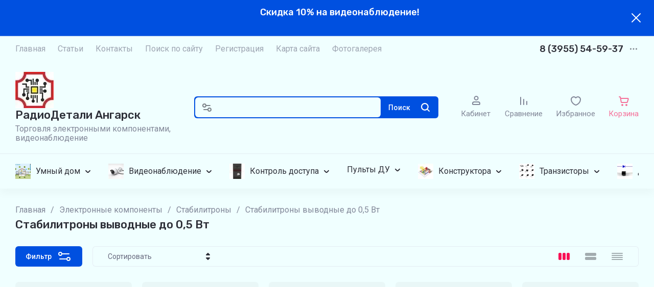

--- FILE ---
content_type: text/html; charset=utf-8
request_url: https://radiotime.ru/magazin/folder/276627705
body_size: 120392
content:
<!doctype html>
<html lang="ru">

<head>
	<meta charset="utf-8">
	<meta name="robots" content="all">
	<link rel="preload" href="/g/libs/jquery/2.2.4/jquery-2.2.4.min.js" as="script">
	<title>Стабилитроны выводные до 0,5 Вт </title>
	<meta name="description" content="Стабилитроны выводные до 0,5 Вт ">
	<meta name="keywords" content="Стабилитроны выводные до 0,5 Вт ">
	<meta name="SKYPE_TOOLBAR" content="SKYPE_TOOLBAR_PARSER_COMPATIBLE">
	<meta name="viewport" content="width=device-width, initial-scale=1.0, maximum-scale=1.0, user-scalable=no">
	<meta name="format-detection" content="telephone=no">
	<meta http-equiv="x-rim-auto-match" content="none">
	
		
	
	
		
														<link rel="preload" as="image" href="/thumb/2/aRZXQcKLikPCyc5bK-NxLQ/600r600/d/cml_dded9f6f_5c626bea.png" />
													
		
	<link rel="preload" href="/g/shop2v2/default/js/shop2v2-plugins.js" as="script">
	<link rel="preload" href="/g/shop2v2/default/js/shop2.2.min.js" as="script">
	
	<link rel="preconnect" href="https://fonts.googleapis.com">
	<link rel="preconnect" href="https://fonts.gstatic.com" crossorigin>
	
	
            <!-- 46b9544ffa2e5e73c3c971fe2ede35a5 -->
            <script src='/shared/s3/js/lang/ru.js'></script>
            <script src='/shared/s3/js/common.min.js'></script>
        <link rel='stylesheet' type='text/css' href='/shared/s3/css/calendar.css' /><link rel='stylesheet' type='text/css' href='/shared/highslide-4.1.13/highslide.min.css'/>
<script type='text/javascript' src='/shared/highslide-4.1.13/highslide-full.packed.js'></script>
<script type='text/javascript'>
hs.graphicsDir = '/shared/highslide-4.1.13/graphics/';
hs.outlineType = null;
hs.showCredits = false;
hs.lang={cssDirection:'ltr',loadingText:'Загрузка...',loadingTitle:'Кликните чтобы отменить',focusTitle:'Нажмите чтобы перенести вперёд',fullExpandTitle:'Увеличить',fullExpandText:'Полноэкранный',previousText:'Предыдущий',previousTitle:'Назад (стрелка влево)',nextText:'Далее',nextTitle:'Далее (стрелка вправо)',moveTitle:'Передвинуть',moveText:'Передвинуть',closeText:'Закрыть',closeTitle:'Закрыть (Esc)',resizeTitle:'Восстановить размер',playText:'Слайд-шоу',playTitle:'Слайд-шоу (пробел)',pauseText:'Пауза',pauseTitle:'Приостановить слайд-шоу (пробел)',number:'Изображение %1/%2',restoreTitle:'Нажмите чтобы посмотреть картинку, используйте мышь для перетаскивания. Используйте клавиши вперёд и назад'};</script>
<link rel="icon" href="/favicon.jpg" type="image/jpeg">

<!--s3_require-->
<link rel="stylesheet" href="/g/basestyle/1.0.1/user/user.css" type="text/css"/>
<link rel="stylesheet" href="/g/basestyle/1.0.1/user/user.blue.css" type="text/css"/>
<script type="text/javascript" src="/g/basestyle/1.0.1/user/user.js" async></script>
<script type="text/javascript" src="/g/libs/jquery/2.2.4/jquery-2.2.4.min.js"></script>
<!--/s3_require-->

<!--s3_goal-->
<script src="/g/s3/goal/1.0.0/s3.goal.js"></script>
<script>new s3.Goal({map:[], goals: [], ecommerce:[]});</script>
<!--/s3_goal-->
	



	
	<script type="text/javascript" src="/g/shop2v2/default/js/shop2v2-plugins.js"></script>

	<script type="text/javascript" src="/g/shop2v2/default/js/shop2.2.min.js"></script>


	<script src="/g/templates/shop2/2.130.2/default-3/js/paginationscroll.js"></script>

<script type="text/javascript">shop2.init({"productRefs": [],"apiHash": {"getPromoProducts":"32ee964794237ad8ffff32763de6b26e","getSearchMatches":"27257eae9dd9b5ff1fd0186262259ebf","getFolderCustomFields":"4a065f1ec56e4388ca5aeea7ccf41219","getProductListItem":"76cdd911724329bff063efd5fcfe46f5","cartAddItem":"bf007fa65a2e90f10c321686f161ed33","cartRemoveItem":"efe337118f64e28611df981bcd296100","cartUpdate":"db34e16bea506cd46febf8d8dfc700f7","cartRemoveCoupon":"7e43fe9c148fe2cf8bd2a961e50cdc61","cartAddCoupon":"0d180f2fbd916946ae37dfc7d6efe050","deliveryCalc":"4f0d64ad14fd6cf4d29423d0060a5416","printOrder":"b444c6568a5315605d284abb110fd8a3","cancelOrder":"82e83243334cce3e2ce3e962e13018ac","cancelOrderNotify":"a0eb356a83b6482262c556636724f9ac","repeatOrder":"089287c677cdd8762be5c511d5e05a9b","paymentMethods":"05e3e27c8ff47ae36efee19d1229b307","compare":"c0ac5732a7e1a1b596a61b9ad52c74e1"},"hash": null,"verId": 2532369,"mode": "folder","step": "","uri": "/magazin","IMAGES_DIR": "/d/","my": {"gr_orders_shop2_btn":true,"show_product_unit":false,"gr_promo_actions":true,"gr_show_price_in_pricelist":true,"gr_selected_theme":3,"gr_schema_org":true,"gr_thumbs_height":"600","gr_thumbs_width":"600","gr_info_form":true,"gr_cart_question":true,"gr_compare_icons":true,"gr_favorite":true,"gr_collections_lazy":true,"gr_main_blocks_lazy":true,"gr_product_share_lazy":true,"gr_main_blocks_ajax":false,"gr_popup_compare":true,"gr_responsive_tabs_2":true,"gr_select_wrapper":true,"new_alias":"\u041d\u043e\u0432\u0438\u043d\u043a\u0430","special_alias":"\u0410\u043a\u0446\u0438\u044f","buy_alias":"\u0412 \u043a\u043e\u0440\u0437\u0438\u043d\u0443","buy_mod":true,"buy_kind":true,"on_shop2_btn":true,"show_sections":true,"lazy_load_subpages":true,"gr_amount_flag":true,"gr_collections_one_click":true,"gr_collections_columns_class":true,"gr_collections_params":false,"gr_collections_compare":true,"gr_collections_amount":true,"gr_collections_vendor":true,"gr_product_list_titles":true,"gr_product_list_title":true,"gr_product_list_price":true,"gr_product_list_amount":true,"gr_images_size":true,"gr_images_view":true,"gr_images_lazy_load":true,"gr_sliders_autoplay":true,"gr_one_click_btn":"\u041a\u0443\u043f\u0438\u0442\u044c \u0432 1 \u043a\u043b\u0438\u043a","gr_amount_min_top":true,"gr_options_more_btn":"\u041f\u0430\u0440\u0430\u043c\u0435\u0442\u0440\u044b","gr_product_print":true,"gr_product_options_more_btn":"\u0412\u0441\u0435 \u043f\u0430\u0440\u0430\u043c\u0435\u0442\u0440\u044b","gr_product_nav_prev":"\u041f\u0440\u0435\u0434\u044b\u0434\u0443\u0449\u0438\u0439","gr_product_nav_next":"\u0421\u043b\u0435\u0434\u0443\u044e\u0449\u0438\u0439","gr_product_quick_view":true,"gr_product_columns_class":true,"gr_product_item_wrap":true,"gr_product_list_main":true,"gr_thumbs_vendor":true,"gr_thumbs_one_click":true,"gr_cart_info_in_total":true,"gr_cart_preview_icons":true,"gr_cart_titles":true,"gr_cart_show_discount_sum":true,"gr_cart_show_discounts_applied":true,"gr_cart_auth_remodal":true,"gr_cart_coupon_remodal":false,"gr_cart_coupon_placeholder":"\u041f\u0440\u043e\u043c\u043e\u043a\u043e\u0434","gr_coupon_popup_btn":"\u041f\u0440\u0438\u043c\u0435\u043d\u0438\u0442\u044c \u043a\u0443\u043f\u043e\u043d","gr_cart_options_more_btn":"\u041f\u0430\u0440\u0430\u043c\u0435\u0442\u0440\u044b","gr_cart_registration_title":"\u041a\u0443\u043f\u0438\u0442\u044c \u0431\u0435\u0437 \u0440\u0435\u0433\u0438\u0441\u0442\u0440\u0430\u0446\u0438\u0438","gr_filter_remodal_btn":"\u0424\u0438\u043b\u044c\u0442\u0440","gr_filter_max_count":5,"gr_filter_remodal":true,"gr_filter_unwrap_sorting":false,"gr_filter_go_result":true,"gr_filter_color_btn":true,"gr_filter_placeholders":true,"gr_filter_range_slider":false,"gr_login_form_placeholder":true,"gr_search_placeholder":"\u041d\u0430\u0439\u0442\u0438 \u0442\u043e\u0432\u0430\u0440","gr_search_form_title":"\u041f\u043e\u0434\u0431\u043e\u0440 \u043f\u043e \u043f\u0430\u0440\u0430\u043c\u0435\u0442\u0440\u0430\u043c","gr_search_form_range_slider":false,"gr_sorting_title":"\u0421\u043e\u0440\u0442\u0438\u0440\u043e\u0432\u0430\u0442\u044c","gr_sorting_default":"\u041f\u043e \u0443\u043c\u043e\u043b\u0447\u0430\u043d\u0438\u044e","gr_sorting_item_default":"\u041f\u043e \u0443\u043c\u043e\u043b\u0447\u0430\u043d\u0438\u044e","gr_sorting_by_price_desc":"\u0426\u0435\u043d\u0430 - \u0443\u0431\u044b\u0432\u0430\u043d\u0438\u0435","gr_sorting_by_price_asc":"\u0426\u0435\u043d\u0430 - \u0432\u043e\u0437\u0440\u0430\u0441\u0442\u0430\u043d\u0438\u0435","gr_sorting_by_name_desc":"\u041d\u0430\u0437\u0432\u0430\u043d\u0438\u0435 - \u042f-\u0410","gr_sorting_by_name_asc":"\u041d\u0430\u0437\u0432\u0430\u043d\u0438\u0435 - \u0410-\u042f","gr_white_cart_custom_preview":true,"gr_white_cart_preview":"global:shop2.2.130-cart-preview-block.tpl","gr_search_btn":"\u041f\u043e\u0438\u0441\u043a","gr_cart_preview_text":true},"shop2_cart_order_payments": 1,"cf_margin_price_enabled": 0,"buy_one_click_api_url": "/-/x-api/v1/public/?method=form/postform&param[form_id]=8648507&param[tpl]=global:shop2.form.minimal.tpl&param[hide_title]=0&param[placeholdered_fields]=0","maps_yandex_key":"","maps_google_key":""});shop2.filter._pre_params = "&s[folder_id]=276627705";shop2.facets.enabled = true;shop2.delivery.deligate = true;</script>	
	
		<style>
			.gr_hide_onload * {transition: none !important;}
			.gr_hide_onload *::after, .gr_hide_onload *::before {transition: none !important;}
			.gr_images_lazy_load * {display: none !important;}
			.gr_lazy_load_block * {display: none !important;}
			.gr_hide_onload .hide_search_popup #search-result {display: none;}
			
			.tns-outer{padding:0!important}.tns-outer [aria-controls]{cursor:pointer}.tns-slider{-webkit-transition:all 0;-moz-transition:all 0}.tns-slider > .tns-item{-webkit-box-sizing:border-box;-moz-box-sizing:border-box;box-sizing:border-box}.tns-horizontal.tns-subpixel{white-space:nowrap}.tns-horizontal.tns-subpixel > .tns-item{display:inline-block;vertical-align:top;white-space:normal}.tns-lazy-img{-webkit-transition:opacity .6s;-moz-transition:opacity .6s;opacity:.6}.tns-ovh{overflow:hidden}.tns-visually-hidden{position:absolute;left:-10000em}html{font-family:sans-serif;-ms-text-size-adjust:100%;-webkit-text-size-adjust:100%;overflow-y:scroll}body{margin:0}header,nav,section{display:block}img{border:0}svg:not(:root){overflow:hidden}button,input{font:inherit;margin:0}button{overflow:visible;text-transform:none;-webkit-appearance:button;cursor:pointer}input{line-height:normal}@media print{*{text-shadow:none!important}a[href]:after{content:" (" attr(href) ")"}img{page-break-inside:avoid;max-width:100%!important}}.hide{display:none}.menu-default,.menu-default ul,.menu-default li{padding:0;margin:0;list-style:none}img{max-width:100%;height:auto}*{box-sizing:border-box;-webkit-locale:auto;-webkit-tap-highlight-color:rgba(0,0,0,0)}.gr-btn-1,.site-search .search-block__btn,.gr-btn-3,.main-more__btn,.gr-icon-btn-4,.tns-controls button,.tns-nav button{position:relative;z-index:1;display:inline-flex;align-items:center;justify-content:center;height:auto;min-height:auto;padding:0;border:none;cursor:pointer;text-align:center;-moz-appearance:none;-webkit-appearance:none;background-clip:border-box}.gr-btn-1:before,.site-search .search-block__btn:before,.gr-btn-3:before,.main-more__btn:before,.gr-icon-btn-4:before,.tns-controls button:before,.tns-nav button:before{position:absolute;content:'';top:0;left:0;right:0;bottom:0;z-index:-1;opacity:0;visibility:hidden}.gr-btn-1:active:before,.site-search .search-block__btn:active:before,.gr-btn-3:active:before,.main-more__btn:active:before,.gr-icon-btn-4:active:before,.tns-controls button:active:before,.tns-nav button:active:before{opacity:1;visibility:visible}.gr-btn-1,.site-search .search-block__btn,.gr-btn-3,.main-more__btn{font-size:16px;line-height:1.125;padding:15px 30px}.main-more__btn,.site-slider__btn .gr-btn-3{font-size:15px;line-height:1.2;padding:12px 20px}@media (max-width: 1260px){.main-more__btn,.site-slider__btn .gr-btn-3{font-size:15px;line-height:1.2;padding:11px 20px}}@media (max-width: 767px){.main-more__btn,.site-slider__btn .gr-btn-3{font-size:14px;line-height:1.2;padding:11px 16px}}.gr-icon-btn-4{width:50px;height:50px;min-height:50px}@media (max-width: 1260px){.gr-icon-btn-4{width:48px;height:48px;min-height:48px}}@media (max-width: 767px){.gr-icon-btn-4{width:46px;height:46px;min-height:46px}}.tns-controls button,.site-slider__inner .tns-controls button{width:40px;height:40px;min-height:40px}@media (max-width: 1260px){.site-slider__inner .tns-controls button{width:36px;height:36px;min-height:36px}}.gr-btn-icon-left span{position:relative;vertical-align:top;display:inline-block;padding-left:40px}.gr-btn-icon-left span svg{position:absolute;top:50%;left:0;width:30px;height:30px;transform:translateY(-50%) rotate(0.001deg)}.site-search .search-block__btn span{position:relative;vertical-align:top;display:inline-block;padding-right:40px}.site-search .search-block__btn span svg{position:absolute;top:50%;right:0;width:30px;height:30px;transform:translateY(-50%) rotate(0.001deg)}.main-more__btn span{position:relative;vertical-align:top;display:inline-block;padding-right:36px}.main-more__btn span i{position:absolute;top:50%;right:0;width:30px;height:30px;transform:translateY(-50%) rotate(0.001deg)}.gr-btn-1,.site-search .search-block__btn{font-weight:var(--font1_500);font-family:var(--font1);border:none}.gr-btn-3,.main-more__btn{font-weight:var(--font1_500);font-family:var(--font1);border:none}.gr-btn-3:active:before,.main-more__btn:active:before{display:none}.tns-controls button{border:none}.tns-controls button:before{display:none}.tns-controls button:active{border:none}.gr-icon-btn-3-style{border:none}.gr-icon-btn-3-style:before{display:none}.gr-icon-btn-3-style:active{border:none}.gr-icon-btn-4{font-size:0;padding:0;opacity:1;visibility:visible;border:none}.gr-icon-btn-4:before{display:none}.gr-icon-btn-4:active{border:none}.gr-icon-btn-4 svg{width:30px;height:30px}.tns-nav{margin:30px 0 0;font-size:0;text-align:center}@media (max-width: 1260px){.tns-nav{margin:24px 0 0}}@media (max-width: 1023px){.tns-nav{margin:16px 0 0}}@media (max-width: 767px){.tns-nav{margin:14px 0 0}}.tns-nav button{margin:0 3px;min-height:6px;height:6px;width:6px;font-size:0;padding:0;opacity:1;visibility:visible;border:none}.tns-nav button:active{border:none}.main-more{text-align:center;overflow:hidden;display:none;margin:30px 0 0}@media (max-width: 1260px){.main-more{margin:24px 0 0}}@media (max-width: 1023px){.main-more{margin:16px 0 0}}.main-more__inner{position:relative;padding:0 24px;display:inline-block}@media (max-width: 767px){.main-more__inner{padding:0 12px}}.main-more__inner:before{height:1px;content:'';position:absolute;top:50%;left:100%;right:-3000px}.main-more__inner:after{height:1px;content:'';position:absolute;top:50%;right:100%;left:-3000px}.main-more__btn{font-size:14px;padding-left:20px;padding-right:20px}.main-more__btn span{padding-right:25px}.main-more__btn i,.main-more__btn svg{width:20px!important;height:20px!important}html,body{height:100%;min-width:320px;-ms-text-size-adjust:100%;-webkit-text-size-adjust:100%}html{font-size:16px}body{position:relative;min-width:320px;text-align:left;font-family:var(--font1);font-weight:var(--font1_400);line-height:1.5}.tns-lazy-img{opacity:1}.tns-slider{margin-left:auto;margin-right:auto}.gr-svg-icon{width:30px;height:30px}.gr-svg-icon.gr_small_icon{display:none;width:20px;height:20px}.block_padding{padding:0 30px}@media (max-width: 1260px){.block_padding{padding:0 24px}}@media (max-width: 1023px){.block_padding{padding:0 20px}}.block_width{margin:0 auto;max-width:1420px}.site_title{font-size:22px;line-height:110%;font-family:var(--font2);font-weight:var(--font2_500);margin:0 0 30px}@media (max-width: 1260px){.site_title{margin:0 0 24px;font-size:19px}}@media (max-width: 1023px){.site_title{margin:0 0 16px}}@media (max-width: 767px){.site_title{font-size:18px}}.tns-controls{display:flex;align-items:center;justify-content:space-between}.site__wrapper{min-height:100%;margin:auto;display:flex;flex-direction:column}.gr-compare-btn:not(.active){pointer-events:none}
			
			.dynamic_width .site-navigation.is-fixed .site-navigation__inner{max-width:1920px}@media (min-width: 1601px){.dynamic_width .site-navigation.is-fixed{padding:0 90px}}@media (max-width: 1260px){.site-header .site-nav{display:none}}.site-header .site-nav__inner{display:flex;align-items:center;justify-content:space-between}@media (max-width: 1260px){.site-header .site-company{padding:0}}.site-header .site-company__inner{padding:20px 0 21px;display:flex;align-items:center}@media (max-width: 1260px){.site-header .site-company__inner{flex-wrap:wrap;justify-content:space-between;padding:0}}.site-header .site-company__left{flex:0 1 350px}@media (max-width: 1260px){.site-header .site-company__left{flex:0 1 100%;display:flex;align-items:center;justify-content:space-between;padding:20px 24px}}@media (max-width: 1023px){.site-header .site-company__left{padding:18px 20px}}@media (max-width: 767px){.site-header .site-company__left{flex-wrap:wrap;justify-content:center;padding:16px 12px 13px}}.site-header .site-company__right{flex:0 1 calc(100% - 350px)}@media (max-width: 1260px){.site-header .site-company__right{order:-1;flex:0 1 100%;padding:13px 24px}}@media (max-width: 1023px){.site-header .site-company__right{padding:13px 20px}}@media (max-width: 767px){.site-header .site-company__right{padding:10px 12px}}.site-header .site-folders{border-top:1px solid var(--on_gr_bg_border_4)}@media (max-width: 1260px){.site-header .site-folders{display:none}}.site-header .site-mobile-panel{position:fixed;bottom:0;left:0;right:0;padding:10px 24px;display:flex;align-items:flex-end;justify-content:space-around;z-index:5}@media (min-width: 1261px){.site-header .site-mobile-panel{display:none}}@media (max-width: 767px){.site-header .site-mobile-panel{padding:10px 20px}}@media (max-width: 375px){.site-header .site-mobile-panel{justify-content:space-between}}.site-menu{flex:0 1 auto}.site-menu__list{font-size:0;display:flex;align-items:center;flex-wrap:wrap}.site-menu__list.hideOverflow{flex-wrap:nowrap;overflow:hideOverflow}.site-menu__list.hideOverflow > li{flex:0 0 auto}.site-menu__list .menu-back,.site-menu__list .menu-parent{display:none}.site-menu__list > li{position:relative;white-space:normal;margin:0 12px;vertical-align:top;display:inline-block}.site-menu__list > li:first-child{margin-left:0}.site-menu__list > li.row-menu-btn > a{height:51px;display:flex;align-items:center}.site-menu__list > li.row-menu-btn > a > svg{margin:auto;display:block;width:20px;height:20px}.site-menu__list > li.has > a{padding-right:20px}.site-menu__list > li > a{position:relative;display:flex;font-size:16px;padding:13px 0;text-decoration:none}.site-menu__list > li > a i{position:absolute;top:50%;right:-5px;font-size:0;transform:translateY(-50%)}.site-menu__list > li > a svg{display:block;width:20px;height:20px}.site-menu__list > li ul{position:absolute;top:100%;left:-20px;width:300px;display:none;z-index:10;padding:20px 0}.site-menu__list > li ul.right_level{left:auto;right:100%;margin:0}.site-menu__list > li ul li{position:relative;margin:0 0 18px}.site-menu__list > li ul li:last-child{margin:0}.site-menu__list > li ul li.has > a{padding-right:40px}.site-menu__list > li ul li a{position:relative;padding:0 22px;display:block;font-size:16px;line-height:1.3;text-decoration:none}.site-menu__list > li ul li a i{position:absolute;top:50%;right:20px;font-size:0;transform:translateY(-50%) rotate(-90deg)}.site-menu__list > li ul li a svg{display:block;width:20px;height:20px}.site-menu__list > li ul li ul{top:-20px;left:100%}.site-menu__list > li ul li ul.right_level{left:auto;right:100%}.site-contacts{flex:0 0 auto;text-align:left;position:relative;vertical-align:top;display:inline-block}@media (min-width: 1261px){.site-contacts.mobile_window{display:none}}@media (max-width: 767px){.site-contacts.mobile_window{margin-top:10px}}.site-contacts.has_popup_btn .site-contacts__container{padding-right:30px}.site-contacts__item + .site-contacts__item{margin:15px 0 0}.site-contacts__container{display:flex;flex-wrap:wrap;align-items:center;max-width:300px}.site-contacts__container-left{margin-right:13px;display:flex;align-items:center;flex:0 0 auto}@media (max-width: 1023px){.site-contacts__container-left{margin-right:10px}}.site-contacts__container-right{flex:0 1 auto}@media (max-width: 1023px){.site-contacts__container-right{margin-bottom:2px}}.site-contacts__note{font-size:16px;line-height:1.45;padding-bottom:3px}@media (max-width: 767px){.site-contacts__note{font-size:15px}}@media (max-width: 639px){.site-contacts__note{width:100%}}.site-contacts__number{font-family:var(--font2);font-weight:var(--font2_500);font-size:18px;line-height:1.4}@media (max-width: 1260px){.site-contacts__number{font-size:17px}}.site-contacts__number a{color:inherit;text-decoration:none}.site-contacts__link{font-size:0;margin:0 2px;text-decoration:none;overflow:hidden}.site-contacts__link:first-child{margin-left:0}.site-contacts__text-btn{cursor:pointer;font-size:18px;line-height:30px;display:inline-flex;align-items:center;font-family:var(--font2);font-weight:var(--font2_500)}.site-contacts__text-btn span{padding-right:10px}.site-contacts__text-btn ins{width:30px;height:30px;display:inline-flex;align-items:center}.site-contacts__text-btn svg{width:20px;height:20px;margin:auto}.site-contacts__icon{position:absolute;bottom:4px;right:0;width:20px;height:20px;cursor:pointer;display:flex;align-items:center}@media (max-width: 1260px){.site-contacts__icon{right:0}}@media (max-width: 639px){.site-contacts__icon{width:20px;height:20px;bottom:3px}}.site-contacts__icon svg{width:20px;height:20px;margin:auto}.site-logo{display:flex;flex-wrap:wrap;align-items:center}@media (max-width: 767px){.site-logo{flex:0 1 100%;justify-content:center;flex-direction:column}}.site-logo--logo-top{flex-direction:column}@media (max-width: 767px){.site-logo--logo-top{align-items:center}}.site-logo--logo-top .site-logo__logo{margin:0}.site-logo--logo-top .site-logo__logo + .site-logo__body{margin:10px 0 0}@media (max-width: 767px){.site-logo--logo-top .site-logo__logo + .site-logo__body{margin:5px 0 0}}@media (max-width: 767px){.site-logo--logo-top .site-logo__body{text-align:center}}.site-logo__logo{font-size:0;flex:0 0 auto;margin-right:18px}@media (max-width: 1260px){.site-logo__logo{margin-right:16px}}@media (max-width: 767px){.site-logo__logo{margin-right:0}}.site-logo__logo a{display:inline-block;vertical-align:top}@media (max-width: 767px){.site-logo__logo + .site-logo__body{margin-top:12px}}.site-logo__name{font-size:22px;line-height:1.25;font-family:var(--font2);font-weight:var(--font2_500)}@media (max-width: 1260px){.site-logo__name{font-size:19px}}@media (max-width: 767px){.site-logo__name{text-align:center}}.site-logo__name a{color:inherit;text-decoration:none;line-height:inherit}.site-logo__name + .site-logo__desc{margin:5px 0 0}.site-logo__desc{font-size:16px;line-height:1.15}@media (max-width: 767px){.site-logo__desc{font-size:15px;text-align:center}}.site-navigation__inner{display:flex;align-items:center}.site-navigation.is-fixed{position:fixed;top:0;left:0;width:100%;z-index:100;padding:0 30px}@media (max-width: 1260px){.site-navigation.is-fixed{padding:0 24px}}@media (max-width: 1023px){.site-navigation.is-fixed{padding:0 20px}}@media (max-width: 767px){.site-navigation.is-fixed{padding:0 12px}}.site-navigation.is-fixed.is-transform{animation:transformPanel .25s linear alternate both}.site-navigation.is-fixed .site-navigation__inner{max-width:1420px;margin:0 auto;padding:15px 0}@media (max-width: 767px){.site-navigation.is-fixed .site-navigation__inner{padding:12px 0}}.site-navigation.is-fixed .site-folders-button{animation:scale-up-hor-right .4s cubic-bezier(0.39,0.575,0.565,1) both}@media (min-width: 1261px){.site-navigation.is-fixed .site-folders-button{display:flex}}.site-burger-button{margin-right:24px;width:40px;height:40px;min-height:40px;flex:0 0 auto}@media (min-width: 1261px){.site-burger-button{display:none}}@media (max-width: 1023px){.site-burger-button{margin-right:20px}}@media (max-width: 767px){.site-burger-button{width:36px;height:36px;min-height:36px;margin-right:12px}}.site-burger-button span .gr-svg-icon.gr_small_icon{display:block}.site-folders-button{margin:0 20px 0 0;padding:12px 20px 11px 26px;display:none}.site-folders-button span{padding-left:30px}.site-folders-button span .gr-svg-icon.gr_small_icon{display:block}.search-shop-button{width:50px;height:43px;display:flex;align-items:center;justify-content:center;cursor:pointer;position:absolute;top:0;left:0;z-index:2}@media (max-width: 767px){.search-shop-button{width:44px;height:36px;top:2px}}.search-shop-button .gr-svg-icon{display:none}.search-shop-button .gr-svg-icon.gr_small_icon{display:block}.site-search{display:flex;padding:2px;position:relative;flex:1 1 100%}.site-search #search-app-container{width:100%}.site-search .search-block{display:flex}.site-search .search-block__input{width:100%;height:auto;outline:none;border:none;font-size:14px;padding:10px 20px 10px 52px;margin-right:2px}@media (max-width: 767px){.site-search .search-block__input{padding:9px 10px 10px 44px}}.site-search .search-block__input::-webkit-input-placeholder{opacity:1!important}.site-search .search-block__input:moz-placeholder{opacity:1!important}.site-search .search-block__input::-moz-placeholder{opacity:1!important}.site-search .search-block__input:-ms-input-placeholder{opacity:1!important}.site-search .search-block__input::-webkit-inner-spin-button,.site-search .search-block__input::-webkit-outer-spin-button{-webkit-appearance:none;margin:0}.site-search .search-block__btn{font-weight:var(--font2_500);font-size:14px;padding:13px 13px 12px}@media (max-width: 767px){.site-search .search-block__btn{padding:0;font-size:0}.site-search .search-block__btn span{padding:0;width:40px;height:36px;display:flex;justify-content:center;align-items:center}}.site-search .search-block__btn .gr-svg-icon{display:none;width:20px;height:20px}@media (max-width: 767px){.site-search .search-block__btn .gr-svg-icon{position:static;transform:none}}.site-search .search-block__btn .gr-svg-icon.gr_small_icon{display:block}.site-search .search-block__icon{display:none}.site-buttons{display:flex;align-items:flex-end;justify-content:flex-end;margin:0 0 0 44px}@media (max-width: 1260px){.site-buttons{display:none}}.site-buttons > div + div{margin-left:26px}.site-cabinet{display:flex}.site-cabinet .login-form-btn{cursor:pointer;display:inline-block;width:60px}.site-cabinet .login-form-btn span{width:100%;overflow:hidden;text-overflow:ellipsis;white-space:nowrap;display:block;position:relative;padding-top:25px;font-size:15px}@media (max-width: 767px){.site-cabinet .login-form-btn span{font-size:14px}}.site-cabinet .login-form-btn span i{position:absolute;top:0;left:50%;margin-left:-10px}.site-cabinet .login-form-btn span i svg{display:none}.site-cabinet .login-form-btn span i svg.gr_small_icon{display:block}.site-compare{flex:0}.site-compare .gr-compare-btn{text-decoration:none;display:inline-block}.site-compare .gr-compare-btn.active .gr-compare-btn-amount{display:block}.site-compare .gr-compare-btn span{display:flex;flex-wrap:wrap;justify-content:center}.site-compare .gr-compare-btn span i{display:inline-block}.site-compare .gr-compare-btn span i svg{display:none}.site-compare .gr-compare-btn span i svg.gr_small_icon{display:block}.site-compare .gr-compare-btn span .gr-compare-btn-title{width:100%;font-size:15px;margin-top:4px}@media (max-width: 1260px){.site-compare .gr-compare-btn span .gr-compare-btn-title{font-size:14px;margin-top:0}}.site-compare .gr-compare-btn span .gr-compare-btn-amount{margin-left:6px;min-width:18px;height:18px;font-family:var(--font2);font-weight:var(--font2_400);font-size:10px;line-height:18px;text-align:center;padding:0 4px;z-index:1;display:none}.site-favorite{flex:0}.site-favorite .favorite-block{display:inline-block}.site-favorite .favorite-block.is-null .favorite-count{display:none}.site-favorite .favorite-block a{text-decoration:none;display:block}.site-favorite .favorite-block a span{display:flex;flex-wrap:wrap;justify-content:center}.site-favorite .favorite-block a span i{display:inline-block}.site-favorite .favorite-block a span i svg{display:none}.site-favorite .favorite-block a span i svg.gr_small_icon{display:block}.site-favorite .favorite-block a span .favorite-title{width:100%;font-size:15px;margin-top:4px}@media (max-width: 1260px){.site-favorite .favorite-block a span .favorite-title{font-size:14px;margin-top:0}}.site-favorite .favorite-block a span .favorite-count{margin-left:6px;min-width:18px;height:18px;font-family:var(--font2);font-weight:var(--font2_400);font-size:10px;line-height:18px;text-align:center;padding:0 4px;z-index:1}.site-cart{flex:0}.site-cart .gr-cart-popup-btn{cursor:pointer}.site-cart .gr-cart-popup-btn.cart_page_popup_btn{pointer-events:none}.site-cart .gr-cart-popup-btn:not(.pointer_events_none) .gr-cart-total-amount{display:block}.site-cart .gr-cart-preview-link{text-decoration:none;pointer-events:none;display:inline-block}.site-cart .gr-cart-preview-link.active{pointer-events:auto}.site-cart .gr-cart-preview-link.active .gr-cart-total-amount{display:block}.site-cart .gr-cart-preview-link.pointer_events_none{pointer-events:none}.site-cart .gr-cart-preview-body{display:flex;flex-wrap:wrap;justify-content:center}.site-cart .gr-cart-preview-body i{display:inline-block;order:1}.site-cart .gr-cart-preview-body i svg{display:none}.site-cart .gr-cart-preview-body i svg.gr_small_icon{display:block}.site-cart .gr-cart-preview-title,.site-cart .gr-cart-btn-title{width:100%;order:3;font-size:15px;margin-top:4px}@media (max-width: 1260px){.site-cart .gr-cart-preview-title,.site-cart .gr-cart-btn-title{font-size:14px;margin-top:0}}.site-cart .gr-cart-total-amount{order:2;margin-left:6px;min-width:18px;height:18px;font-family:var(--font2);font-weight:var(--font2_400);font-size:10px;line-height:18px;text-align:center;padding:0 4px;z-index:1;display:none}.site-cart .gr-cart-total-sum{display:none}.nav-folder{display:flex;flex-wrap:wrap}.nav-folder.hideOverflow{flex-wrap:nowrap;overflow:hideOverflow}.nav-folder.hideOverflow > li{flex:0 0 auto}.nav-folder li{position:relative;white-space:normal;margin:0 15px;vertical-align:top;display:inline-block}.nav-folder li:first-child{margin-left:0}.nav-folder li.row-menu-btn > a{height:51px;display:flex;align-items:center}.nav-folder li.row-menu-btn > a > svg{margin:auto;display:block;width:20px;height:20px}.nav-folder li.row-menu-btn > ul.row-right-level{left:auto;right:0;margin:0}.nav-folder li.row-menu-btn > ul ul.row-right-level{left:auto;right:100%;margin:0}.nav-folder li.has > a{padding-right:25px}.nav-folder li a{position:relative;display:flex;align-items:center;font-size:16px;padding:19px 0}.nav-folder li a .folder_f_l_icon{flex:0 0 auto;max-width:30px;max-height:30px;margin-right:10px}.nav-folder li a .folder_f_l_icon svg{max-width:100%;max-height:30px}.nav-folder li a .folder_f_l_text{flex:1 1 auto}.nav-folder li a i{position:absolute;top:50%;right:0;font-size:0;transform:translateY(-50%)}.nav-folder li a svg{display:block;width:20px;height:20px}.nav-folder li ul{position:absolute;top:100%;left:-20px;width:300px;display:none;z-index:10;padding:20px 0}.nav-folder li ul.right_level{left:auto;right:0;margin:0}.nav-folder li ul li{display:block;position:relative;margin:0 0 18px}.nav-folder li ul li:last-child{margin:0}.nav-folder li ul li.has > a{padding-right:40px}.nav-folder li ul li a{position:relative;padding:0 22px;display:flex;font-size:16px;line-height:1.3}.nav-folder li ul li a i{position:absolute;top:50%;right:20px;font-size:0;transform:translateY(-50%) rotate(-90deg)}.nav-folder li ul li a svg{display:block;width:20px;height:20px}.nav-folder li ul li ul{top:-20px;left:100%}.nav-folder li ul li ul.right_level{left:auto;right:100%}.site-address{font-size:16px}@media (max-width: 767px){.site-address{font-size:15px}}.site-address__title{line-height:100%}.site-address__title + span{margin:5px 0 0}.site-address span{display:block}.site-mail{font-size:16px}@media (max-width: 767px){.site-mail{font-size:15px}}.site-mail__title{line-height:100%}.site-mail__title + a{margin:5px 0 0}.site-mail a{display:inline-block;font-size:inherit;text-decoration:none}.site-work{font-size:16px}@media (max-width: 767px){.site-work{font-size:15px}}.site-work__title{line-height:100%}.site-work__title + .site-work__body{margin:5px 0 0}.site-social{font-size:16px}@media (max-width: 767px){.site-social{font-size:15px}}.site-social__title{line-height:100%}.site-social__title + .site-social__items{margin-top:10px}.site-social__items{display:flex;display:flex;align-items:center;flex-wrap:wrap;margin-left:-4px;margin-right:-4px;margin-bottom:-8px}.site-social__item{width:40px;margin:0 4px 5px}.site-social__item a{position:relative;display:flex;align-items:center;justify-content:center;width:40px;height:40px;font-size:0;overflow:hidden}.site-social__item a:hover{transform:translateY(-3px)}.site-social__item a svg,.site-social__item a img{margin:auto}.site-social__item a svg{max-height:100%}.contacts-popup__item + .contacts-popup__item{margin-top:20px}@-webkit-keyframes scale-up-hor-right{0%{transform:scaleX(0.4);transform-origin:100% 100%}100%{transform:scaleX(1);transform-origin:100% 100%}}@keyframes scale-up-hor-right{0%{transform:scaleX(0.4);transform-origin:100% 100%}100%{transform:scaleX(1);transform-origin:100% 100%}}
		</style>
	
	
			
			<style>
				.invert_header_top .timer-block{border-bottom:none}.timer-block{z-index:15}.timer-block.timer_bottom{position:fixed;left:0;right:0;bottom:0;z-index:1000;border:none}.timer-block.timer_inverse .timer-block__date .gr-timer-delim{opacity:.5}.timer-block__inner{position:relative;min-height:70px;padding:0 30px}@media (max-width: 1023px){.timer-block__inner{min-height:0}}@media (max-width: 767px){.timer-block__inner{padding:0 20px}}.timer-block__body{margin:0 auto;max-width:1024px;display:flex;justify-content:center;padding:15px 0}@media (max-width: 1260px){.timer-block__body{max-width:100%;padding:15px 40px 15px 0}}@media (max-width: 1023px){.timer-block__body{flex-direction:column;padding:15px 0}}.timer-block__body.no_timer_block .timer-block__text{margin-right:0}.timer-block__close{position:absolute;right:15px;top:50%;transform:translateY(-50%)}@media (max-width: 1260px){.timer-block__close{right:12px}}@media (max-width: 1023px){.timer-block__close{top:15px;margin-top:0;transform:none}}@media (max-width: 767px){.timer-block__close{top:0;right:0;width:46px;height:46px}}.timer-block__close svg{display:none;width:20px;height:20px}@media (max-width: 767px){.timer-block__close svg{display:block}}.timer-block__close svg.gr_big_icon{width:30px;height:30px;display:block}@media (max-width: 767px){.timer-block__close svg.gr_big_icon{display:none}}.timer-block__close svg.gr_small_icon{display:none}.timer-block__left{margin-right:50px;flex:0 1 auto;display:flex;flex-direction:column}@media (max-width: 1260px){.timer-block__left{margin-right:30px}}@media (max-width: 1023px){.timer-block__left{margin:0;align-items:center}.timer-block__left + .timer-block__right{margin-top:10px}}.timer-block__right{display:flex;align-items:center;justify-content:center;flex:0 1 auto}@media (max-width: 1023px){.timer-block__right{padding-right:30px}}@media (max-width: 767px){.timer-block__right{flex-direction:column;padding-right:0;text-align:center}}.timer-block__date{margin:auto 0;display:flex;align-items:center}.timer-block__date .gr-timer-elem .gr-timer-number{display:block;text-align:center;font-size:18px;line-height:40px;width:40px;height:40px;font-family:var(--font2);font-weight:var(--font2_400)}@media (max-width: 767px){.timer-block__date .gr-timer-elem .gr-timer-number{width:36px;height:36px;line-height:36px;font-size:16px}}.timer-block__date .gr-timer-elem em{display:none}.timer-block__date .gr-timer-delim{margin:0 4px;font-size:0;width:2px;height:12px;opacity:.2}.timer-block__date .gr-timer-delim svg{width:2px;height:12px}.timer-block__date .gr-timer-delim svg.gr_small_icon{display:none}.timer-block__text{margin-right:auto}@media (max-width: 767px){.timer-block__text{width:100%;margin-right:0}}.timer-block__text + .timer-block__btn{margin-left:50px}@media (max-width: 1260px){.timer-block__text + .timer-block__btn{margin-left:30px}}@media (max-width: 767px){.timer-block__text + .timer-block__btn{margin-left:0;margin-top:10px}}.timer-block__title{font-size:18px;line-height:1.1;font-family:var(--font2);font-weight:var(--font2_500)}.timer-block__title + .timer-block__desc{padding-top:6px}.timer-block__desc{font-size:13px;line-height:1.2;font-family:var(--font2);font-weight:var(--font2_500)}.timer-block__btn{margin-left:auto;max-width:155px}@media (max-width: 767px){.timer-block__btn{max-width:100%;width:auto}}.timer-block__btn a{min-width:155px;max-width:155px}@media (max-width: 1023px){.timer-block__btn a{min-width:160px}}@media (max-width: 767px){.timer-block__btn a{max-width:100%;min-width:0}}
			</style>
		
		
		
			
			<style>
				@media (max-width: 767px){.site-folders-block{padding:0 10px}}.site-folders-block__inner{padding:40px 0 0}@media (max-width: 1366px){.site-folders-block__inner{padding:32px 0 0}}@media (max-width: 1023px){.site-folders-block__inner{padding:24px 0 0}}@media (max-width: 767px){.site-folders-block__inner{padding:16px 0 0}}.site-folders-block__inner .tns-outer{position:relative}.site-folders-block__inner .tns-controls{position:absolute;left:-20px;right:-20px;margin-top:-20px}.site-folders-block__list{display:flex;flex-wrap:wrap;margin:0 -12px -24px}@media (max-width: 1366px){.site-folders-block__list{margin:0 -10px -20px}}@media (max-width: 1023px){.site-folders-block__list{margin:0 -7px -14px}}@media (max-width: 767px){.site-folders-block__list{margin:0 -4px -12px}}.site-folders-block__list.site_folders_slider:not(.tns-slider){overflow:hidden;flex-wrap:nowrap}.site-folders-block__list.site_folders_slider:not(.tns-slider) .site-folders-block__item{flex:0 0 auto}.site-folders-block__list.site_folders_slider.tns-slider{display:block;margin:0}.site-folders-block__list.site_folders_slider.tns-slider .site-folders-block__item{margin:0}.site-folders-block__item{display:block;margin:0 12px 24px;width:calc(16.66% - 24px);text-decoration:none}@media (max-width: 1366px){.site-folders-block__item{margin:0 10px 20px;width:calc(16.66% - 20px)}}@media (max-width: 1260px){.site-folders-block__item{width:calc(20% - 20px)}}@media (max-width: 1023px){.site-folders-block__item{margin:0 7px 14px;width:calc(20% - 14px)}}@media (max-width: 767px){.site-folders-block__item{margin:0 4px 12px;width:calc(33.333% - 8px)}.site-folders-block__item:nth-child(n+7){display:none}}@media (min-width: 768px) and (max-width: 1260px){.site-folders-block__item:nth-child(n+6){display:none}}@media (min-width: 1261px){.site-folders-block__item:nth-child(n+7){display:none}}.site-folders-block__item:hover .site-folders-block__pic img{transform:scale(1.1)}.site-folders-block__pic{position:relative;padding-top:100%;overflow:hidden}.site-folders-block__pic.square_img{padding-top:80%}.site-folders-block__pic img{position:absolute;top:0;left:0;width:100%;height:100%;object-fit:cover}.site-folders-block__box{padding:16px 0 0}@media (max-width: 1023px){.site-folders-block__box{padding:10px 0 0}}@media (max-width: 767px){.site-folders-block__box{padding:5px 0 0}}.site-folders-block__name{font-size:18px;line-height:100%;text-align:center;font-family:var(--font2);font-weight:var(--font2_500)}@media (max-width: 1260px){.site-folders-block__name{font-size:17px}}@media (max-width: 767px){.site-folders-block__name{font-size:12px}}.site-folders-block__more{margin:34px 0 0}@media (max-width: 1260px){.site-folders-block__more{margin:25px 0 0}}@media (max-width: 1023px){.site-folders-block__more{margin:18px 0 0}}@media (max-width: 767px){.site-folders-block__more{margin:12px 0 0}}
			</style>
		
		
		
					
		
	
	
	<link rel="stylesheet" href="/t/v8137/images/site.addons2.scss.css">	
	
</head>
<body class="site gr_hide_onload">
	
	<div class="site__wrapper">
		
						<div class="timer-block" data-hide-time="6.9444444444444E-6">
		<div class="timer-block__inner">
			
						
			<div class="timer-block__body">
									<div class="timer-block__left">
													<div class="timer-block__date gr-timer" data-timer-end="09.12.2023 00:00">
								<span class="gr-timer-elem gr-timer-days">
								    <span class="gr-timer-number">00</span> <em>дни</em>
								</span>
								<span class="gr-timer-delim">
								    <svg class="gr-svg-icon">
								        <use xlink:href="#icon_shop_timer_dots"></use>
								    </svg>
								    <svg class="gr-svg-icon gr_small_icon">
								        <use xlink:href="#icon_shop_timer_dots_small"></use>
								    </svg>
								</span>
								<span class="gr-timer-elem">
								    <span class="gr-timer-number">00</span> <em>часы</em>
								</span>
								<span class="gr-timer-delim">
								    <svg class="gr-svg-icon">
								        <use xlink:href="#icon_shop_timer_dots"></use>
								    </svg><svg class="gr-svg-icon gr_small_icon">
								        <use xlink:href="#icon_shop_timer_dots_small"></use>
								    </svg>
								</span>
								<span class="gr-timer-elem">
								    <span class="gr-timer-number">00</span> <em>минуты</em>
								</span>
								<span class="gr-timer-delim">
								    <svg class="gr-svg-icon">
								        <use xlink:href="#icon_shop_timer_dots"></use>
								    </svg><svg class="gr-svg-icon gr_small_icon">
								        <use xlink:href="#icon_shop_timer_dots_small"></use>
								    </svg>
								</span>
								<span class="gr-timer-elem">
								    <span class="gr-timer-number">00</span> <em>секунды</em>
								</span>
							</div>
											</div>
													<div class="timer-block__right">
													<div class="timer-block__text">
																	<div class="timer-block__title">
										Скидка 10% на видеонаблюдение!
									</div>
																							</div>
																	</div>
								<div class="timer-block__close">
					<span>
                        Закрыть
                        <i>
                        	<svg class="gr-svg-icon gr_big_icon">
	                            <use xlink:href="#icon_shop_close"></use>
	                        </svg>
	                        <svg class="gr-svg-icon">
	                            <use xlink:href="#icon_shop_close_small"></use>
	                        </svg>
	                        <svg class="gr-svg-icon gr_small_icon">
	                            <use xlink:href="#icon_shop_close_mini"></use>
	                        </svg>
                        </i>
                    </span>
				</div>
			</div>
		</div>
	</div>
				
		<header class="site-header">
    <div class="site-nav block_padding">
        <div class="site-nav__inner block_width">
			<nav class="site-menu">
									<ul class="site-menu__list menu-default hideOverflow">
																												<li class="menu_f_l opened">
									<a href="/">
										Главная
																			</a>
																																																											</li>
																																							<li class="menu_f_l">
									<a href="/stati">
										Статьи
																			</a>
																																																											</li>
																																							<li class="menu_f_l">
									<a href="/kontakty">
										Контакты
																			</a>
																																																											</li>
																																							<li class="menu_f_l">
									<a href="/search">
										Поиск по сайту
																			</a>
																																																											</li>
																																							<li class="menu_f_l">
									<a href="/registraciya">
										Регистрация
																			</a>
																																																											</li>
																																							<li class="menu_f_l">
									<a href="/sitemap" target="_blank">
										Карта сайта
																			</a>
																																																											</li>
																																							<li class="menu_f_l">
									<a href="/fotogalereya">
										Фотогалерея
																			</a>
																																								</li>
						</ul>
												</nav>

			<div class="site-contacts has_popup_btn">
																												<div class="site-contacts__item">
								<div class="site-contacts__container">
																			<div class="site-contacts__container-left">
																							<a href="" class="site-contacts__link" target="_blank">
																											<img width="28" height="28" src="/g/spacer.gif" data-src="/thumb/2/32Q2L5bXKri2pyyzOrmr3g/28c28/d/1663779008_2-phonoteka-org-p-znachok-telefona-bez-fona-oboi-2.png" class="gr_images_lazy_load" alt="" title="" />
																									</a>
																					</div>
																												<div class="site-contacts__container-right">
											<div class="site-contacts__number">
												<a href="tel:83955545937">8 (3955) 54-59-37</a>
											</div>
										</div>
																	</div>
							</div>
																														<div class="site-contacts__icon gr-icon-btn-3-style" data-remodal-target="contacts-popup">
							<svg class='gr-svg-icon'><use xlink:href='#icon_site_more_small'></use></svg>
						</div>
												</div>
		</div>
    </div>

	<div class="site-company block_padding">
		<div class="site-company__inner block_width">
			
			<div class="site-company__left">
									<div class="site-logo">
																											<div class="site-logo__logo">
									<a href="https://radiotime.ru">										<img style="width:75px; max-width: 100%; min-height: px;" width="75" height="75" src="/thumb/2/jvj9Tx5X35kXWX4HythNCg/75c/d/logotip.webp" alt="РадиоДетали Ангарск" title="РадиоДетали Ангарск" />
									</a>								</div>
													
													<div class="site-logo__body">
																	<div class="site-logo__name">
										<a href="https://radiotime.ru">											РадиоДетали Ангарск
										</a>									</div>
																									<div class="site-logo__desc">Торговля электронными компонентами, видеонаблюдение</div>
															</div>
											</div>
				
				<div class="site-contacts has_popup_btn mobile_window">
																																	<div class="site-contacts__item">
									<div class="site-contacts__container">
																					<div class="site-contacts__container-left">
																									<a href="" class="site-contacts__link">
																													<img width="28" height="28" src="/g/spacer.gif" data-src="/thumb/2/32Q2L5bXKri2pyyzOrmr3g/28c28/d/1663779008_2-phonoteka-org-p-znachok-telefona-bez-fona-oboi-2.png" class="gr_images_lazy_load" alt="" title="" />
																											</a>
																							</div>
																															<div class="site-contacts__container-right">
												<div class="site-contacts__number">
													<a href="tel:83955545937">8 (3955) 54-59-37</a>
												</div>
											</div>
																			</div>
								</div>
																																				<div class="site-contacts__icon gr-icon-btn-3-style" data-remodal-target="contacts-popup">
								<svg class='gr-svg-icon'><use xlink:href='#icon_site_more_small'></use></svg>
							</div>
															</div>
			</div>

			<div class="site-company__right">
				<div class="site-block-height"></div>
				<div class="site-navigation">
					<div class="site-navigation__inner">
						<div class="site-burger-button gr-icon-btn-4" role="button">
							<span>
								<svg class="gr-svg-icon gr_small_icon">
									<use xlink:href="#icon_site_burger_small"></use>
								</svg>
							</span>
						</div>
						<div class="site-folders-button gr-btn-1 gr-btn-icon-left" role="button" data-remodal-target="folders-popup"> 
							<span>
																	Каталог
																<svg class="gr-svg-icon gr_small_icon">
									<use xlink:href="#icon_site_burger_small"></use>
								</svg>
							</span>
						</div>
	
						<div class="site-search">
							<span class="search-shop-button gr-icon-btn-3-style" role="button" data-remodal-target="search-form">
								<svg class="gr-svg-icon">
									<use xlink:href="#icon_shop_adv_search"></use>
								</svg>
								<svg class="gr-svg-icon gr_small_icon">
									<use xlink:href="#icon_shop_adv_search_small"></use>
								</svg>
							</span>
															<div id="search-app-container">
									
<div id="search-app" class="hide_search_popup" v-on-clickaway="resetData">

	<form action="/magazin/search" enctype="multipart/form-data" id="smart-search-block" class="search-block">
		<input type="hidden" name="gr_smart_search" value="1">
		<input autocomplete="off" v-bind:placeholder="placeholderValue" v-model="search_query" v-on:keyup="searchStart" type="text" name="search_text" class="search-block__input" id="smart-shop2-name">
		<button class="search-block__btn search_block_btn">
			<span>
				Поиск
				<i>
					<svg class="gr-svg-icon">
					    <use xlink:href="#icon_shop_search_action"></use>
					</svg>
					<svg class="gr-svg-icon gr_small_icon">
					    <use xlink:href="#icon_shop_search_action_small"></use>
					</svg>
				</i>
			</span>
		</button>
	</form >
	<div id="search-result" class="custom-scroll scroll-width-thin scroll" v-if="(foundsProduct + foundsFolders + foundsVendors) > 0" v-cloak>
		<div class="search-result-top">
			<div class="search-result-left" v-if="foundsProduct > 0">
				<div class="result-products">
					<div class="products-search-title">Товары <span>{{foundsProduct}}</span></div>
					<div class="product-items">
						<div class="product-item" v-for='product in products'>
							<div class="product-image" v-if="product.image_url">
								<div class="product-image__container" :class="shop2SmartSearchSettings.shop2_img_size">
									<a v-bind:href="'/'+product.alias">
										<img v-if="shop2SmartSearchSettings.shop2_img_view" class="gr_image_contain" v-bind:src="product.image_url" v-bind:alt="product.name" v-bind:title="product.name">
										<img v-else v-bind:src="product.image_url" v-bind:alt="product.name" v-bind:title="product.name">
									</a>
								</div>
							</div>
							
							<div class="product-image no-image" v-else>
								<div class="product-image__container">
									<a v-bind:href="'/'+product.alias"></a>
								</div>
							</div>
							
							<div class="product-text">
								<div class="product-name"><a v-bind:href="'/'+product.alias">{{product.name}}</a></div>
								
								<div class="product-text-price" v-if="shop2SmartSearchSettings.shop2_price_on_request && product.price == 0">
									<div class="price"><span>{{shop2SmartSearchSettings.shop2_text_price_on_request}}</span></div>
								</div>
								<div class="product-text-price" v-else>
									<div class="price-old" v-if="product.price_old > 0"><strong>{{product.price_old}}</strong> <span>{{shop2SmartSearchSettings.shop2_currency}}</span></div>
									<div class="price"><strong>{{product.price}}</strong> <span>{{shop2SmartSearchSettings.shop2_currency}}</span></div>
								</div>
								
							</div>
						</div>
					</div>
				</div>
			</div>
			<div class="search-result-right" v-if="foundsFolders > 0 || foundsVendors > 0">
				<div class="result-folders" v-if="foundsFolders > 0">
					<div class="folders-search-title">Категории <span>{{foundsFolders}}</span></div>
					<div class="folder-items">
						<div class="folder-item" v-for="folder in foldersSearch">
							<a v-bind:href="'/'+folder.alias" class="found-folder"><span>{{folder.folder_name}}</span></a>
						</div>
					</div>
				</div>
				<div class="result-vendors" v-if="foundsVendors > 0">	
					<div class="vendors-search-title">Производители <span>{{foundsVendors}}</span></div>
					<div class="vendor-items">
						<div class="vendor-item" v-for="vendor in vendorsSearch">
							<a v-bind:href="vendor.alias" class="found-vendor"><span>{{vendor.name}}</span></a>
						</div>
					</div>
				</div>
			</div>
		</div>
		<div class="search-result-bottom">
			<span class="search-result-btn"><span>Все результаты</span></span>
		</div>
	</div>
</div>
								</div>
													</div>
	
						<div class="site-buttons">
							<div class="site-cabinet">
																	<div class="login-form-btn login_form_btn" data-remodal-target="login-form" role="button">      
										<span>    
											Кабинет
											<i>
												<svg class="gr-svg-icon">
													<use xlink:href="#icon_shop_cabinet"></use>
												</svg>
												<svg class="gr-svg-icon gr_small_icon">
													<use xlink:href="#icon_shop_cabinet_small"></use>
												</svg>
											</i>
										</span>
									</div>
															</div>
	
															<div class="site-compare">
									<a href="/magazin/compare" target="_blank" class="gr-compare-btn gr_compare_btn" data-remodal-target="compare-preview-popup">
										<span>
											<i>
												<svg class="gr-svg-icon">
													<use xlink:href="#icon_shop_compare"></use>
												</svg>
												<svg class="gr-svg-icon gr_small_icon">
													<use xlink:href="#icon_shop_compare_small"></use>
												</svg>
											</i>
											<ins class="gr-compare-btn-amount">0</ins>
											<ins class="gr-compare-btn-title">Сравнение</ins>
										</span>
									</a>
								</div>
														
															<div class="site-favorite">
									<div class="favorite-block not-user is-null">
										<a href="/magazin/favorites">
											<span>
												<i>
													<svg class="gr-svg-icon">
														<use xlink:href="#icon_shop_favorite"></use>
													</svg>
													<svg class="gr-svg-icon gr_small_icon">
														<use xlink:href="#icon_shop_favorite_small"></use>
													</svg>
												</i>
												<ins class="favorite-count">0</ins>
												<ins class="favorite-title">Избранное</ins>
											</span>
										</a>
									</div>
								</div>
										
															<div class="site-cart">
																		
																														
										<div class="gr-cart-popup-btn pointer_events_none" data-remodal-target="cart-preview-popup">
											<span  class="gr-cart-preview-body">
												<span class="gr-cart-btn-title">Корзина</span>
												<span class="gr-cart-total-amount">0</span>
												<span class="gr-cart-total-sum"><ins>0</ins> <span>руб.</span></span>
												<i>
													<svg class="gr-svg-icon">
														<use xlink:href="#icon_shop_cart"></use>
													</svg>
													<svg class="gr-svg-icon gr_small_icon">
														<use xlink:href="#icon_shop_cart_small"></use>
													</svg>
												</i>
											</span>
										</div>
																	</div>
													</div>
					</div>
				</div>
			</div>		</div>
	</div>

	<div class="site-folders block_padding">
		<div class="site-folders__inner block_width">
							<ul class="nav-folder menu-default hideOverflow">
													            	
																			            	
																
															<li class=" has">
									<a href="/magazin/folder/365875909">
																					<span class="folder_f_l_icon">
												<img width="30" height="30" src="/thumb/2/p6jVUt7ByEhDEW4gTU-8lA/30c30/d/smarthome.png" alt="Умный дом" title="Умный дом" />
											</span>
																				<span class="folder_f_l_text">Умный дом</span>
																					<i><svg class="gr-svg-icon"><use xlink:href="#icon_site_bottom_mini"></use></svg></i>
																			</a>
																																								            	
																														<ul>
																		
															<li class="has">
									
									<a href="/magazin/folder/365876109">
										RF 433мгц устройства
																					<i><svg class="gr-svg-icon"><use xlink:href="#icon_site_bottom_mini"></use></svg></i>
																			</a>
																																								            	
																														<ul>
																		
															<li class="">
									
									<a href="/magazin/folder/365876309">
										Датчики RF
																			</a>
																																								            	
																														</li>
																			</ul>
										</li>
																											
															<li class="">
									
									<a href="/magazin/folder/365876509">
										Устройства Matter
																			</a>
																																								            	
																														</li>
																											
															<li class="">
									
									<a href="/magazin/folder/365876709">
										WiFi Выключатели
																			</a>
																																								            	
																														</li>
																											
															<li class="">
									
									<a href="/magazin/folder/365876909">
										Аксессуары
																			</a>
																																								            	
																														</li>
																											
															<li class="">
									
									<a href="/magazin/folder/365877109">
										WiFi Реле
																			</a>
																																								            	
																														</li>
																											
															<li class="">
									
									<a href="/magazin/folder/365877309">
										Датчики
																			</a>
																																								            	
																														</li>
																											
															<li class="">
									
									<a href="/magazin/folder/365877509">
										IP-Камеры
																			</a>
																																								            	
																														</li>
																											
															<li class="">
									
									<a href="/magazin/folder/365877709">
										Краны и клапана с приводом
																			</a>
																																								            	
																														</li>
																											
															<li class="has">
									
									<a href="/magazin/folder/365877909">
										ZigBee устройства
																					<i><svg class="gr-svg-icon"><use xlink:href="#icon_site_bottom_mini"></use></svg></i>
																			</a>
																																								            	
																														<ul>
																		
															<li class="">
									
									<a href="/magazin/folder/365878109">
										Датчики ZigBee
																			</a>
																																								            	
																														</li>
																			</ul>
										</li>
																											
															<li class="">
									
									<a href="/magazin/folder/365878309">
										WiFi Розетки
																			</a>
																																								            	
																														</li>
																											
															<li class="">
									
									<a href="/magazin/folder/365878509">
										Управляющие шлюзы
																			</a>
																																								            	
																														</li>
																											
															<li class="">
									
									<a href="/magazin/folder/365878709">
										Sonoff Remote Control
																			</a>
																																								            	
																														</li>
																											
															<li class="">
									
									<a href="/magazin/folder/14283908">
										HITE PRO
																			</a>
																																								            	
																														</li>
																			</ul>
										</li>
																											
															<li class=" has">
									<a href="/magazin/folder/198371905">
																					<span class="folder_f_l_icon">
												<img width="30" height="30" src="/thumb/2/1XOn7LguKPkl-qLuqEkNnA/30c30/d/cylindricheskie.jpg" alt="Видеонаблюдение" title="Видеонаблюдение" />
											</span>
																				<span class="folder_f_l_text">Видеонаблюдение</span>
																					<i><svg class="gr-svg-icon"><use xlink:href="#icon_site_bottom_mini"></use></svg></i>
																			</a>
																																								            	
																														<ul>
																		
															<li class="">
									
									<a href="/magazin/folder/198372105">
										WI-FI видеокамеры
																			</a>
																																								            	
																														</li>
																											
															<li class="">
									
									<a href="/magazin/folder/198404705">
										Приемопередатчики
																			</a>
																																								            	
																														</li>
																											
															<li class="has">
									
									<a href="/magazin/folder/198404905">
										Аналоговые видеокамеры
																					<i><svg class="gr-svg-icon"><use xlink:href="#icon_site_bottom_mini"></use></svg></i>
																			</a>
																																								            	
																														<ul>
																		
															<li class="">
									
									<a href="/magazin/folder/198405105">
										Цилиндрические
																			</a>
																																								            	
																														</li>
																											
															<li class="">
									
									<a href="/magazin/folder/198405305">
										Купольные
																			</a>
																																								            	
																														</li>
																			</ul>
										</li>
																											
															<li class="has">
									
									<a href="/magazin/folder/198405505">
										Видеорегистраторы
																					<i><svg class="gr-svg-icon"><use xlink:href="#icon_site_bottom_mini"></use></svg></i>
																			</a>
																																								            	
																														<ul>
																		
															<li class="">
									
									<a href="/magazin/folder/198405705">
										IP-цифровые видеорегистраторы
																			</a>
																																								            	
																														</li>
																											
															<li class="">
									
									<a href="/magazin/folder/198405905">
										Гибридные видеорегистраторы
																			</a>
																																								            	
																														</li>
																			</ul>
										</li>
																											
															<li class="has">
									
									<a href="/magazin/folder/198406105">
										IP-цифровые видеокамеры
																					<i><svg class="gr-svg-icon"><use xlink:href="#icon_site_bottom_mini"></use></svg></i>
																			</a>
																																								            	
																														<ul>
																		
															<li class="">
									
									<a href="/magazin/folder/198406305">
										Цилиндрические
																			</a>
																																								            	
																														</li>
																											
															<li class="">
									
									<a href="/magazin/folder/198406505">
										Купольные
																			</a>
																																								            	
																														</li>
																			</ul>
										</li>
																											
															<li class="">
									
									<a href="/magazin/folder/198406705">
										Коммутаторы
																			</a>
																																								            	
																														</li>
																											
															<li class="">
									
									<a href="/magazin/folder/205224105">
										Жесткие диски
																			</a>
																																								            	
																														</li>
																			</ul>
										</li>
																											
															<li class=" has">
									<a href="/magazin/folder/205330705">
																					<span class="folder_f_l_icon">
												<img width="30" height="30" src="/thumb/2/Cfo00D2wKKq-7qBJQVf0lA/30c30/d/audiodomofon_ts-203kit_vyzyvnaya_panelaudiotrubka_2.jpg" alt="Контроль доступа" title="Контроль доступа" />
											</span>
																				<span class="folder_f_l_text">Контроль доступа</span>
																					<i><svg class="gr-svg-icon"><use xlink:href="#icon_site_bottom_mini"></use></svg></i>
																			</a>
																																								            	
																														<ul>
																		
															<li class="">
									
									<a href="/magazin/folder/205330905">
										Контроллеры доступа
																			</a>
																																								            	
																														</li>
																											
															<li class="">
									
									<a href="/magazin/folder/205331105">
										Доводчик дверной
																			</a>
																																								            	
																														</li>
																											
															<li class="">
									
									<a href="/magazin/folder/205331305">
										Ключи
																			</a>
																																								            	
																														</li>
																											
															<li class="">
									
									<a href="/magazin/folder/205331505">
										Вызывные панели
																			</a>
																																								            	
																														</li>
																											
															<li class="">
									
									<a href="/magazin/folder/205331705">
										Видеодомофон
																			</a>
																																								            	
																														</li>
																											
															<li class="">
									
									<a href="/magazin/folder/205331905">
										Замки
																			</a>
																																								            	
																														</li>
																											
															<li class="">
									
									<a href="/magazin/folder/205332105">
										Кнопки
																			</a>
																																								            	
																														</li>
																											
															<li class="">
									
									<a href="/magazin/folder/205332305">
										Считыватели
																			</a>
																																								            	
																														</li>
																											
															<li class="">
									
									<a href="/magazin/folder/350588905">
										Пульты
																			</a>
																																								            	
																														</li>
																			</ul>
										</li>
																											
															<li class=" has">
									<a href="/magazin/folder/140586308">
																				<span class="folder_f_l_text">Пульты ДУ</span>
																					<i><svg class="gr-svg-icon"><use xlink:href="#icon_site_bottom_mini"></use></svg></i>
																			</a>
																																								            	
																														<ul>
																		
															<li class="">
									
									<a href="/magazin/folder/140586508">
										Чехлы для пультов
																			</a>
																																								            	
																														</li>
																											
															<li class="">
									
									<a href="/magazin/folder/140586708">
										Аэромышь
																			</a>
																																								            	
																														</li>
																											
															<li class="">
									
									<a href="/magazin/folder/140586908">
										Akai
																			</a>
																																								            	
																														</li>
																											
															<li class="">
									
									<a href="/magazin/folder/140587108">
										Hitachi
																			</a>
																																								            	
																														</li>
																											
															<li class="">
									
									<a href="/magazin/folder/140587308">
										Erisson
																			</a>
																																								            	
																														</li>
																											
															<li class="">
									
									<a href="/magazin/folder/140587508">
										SAMSUNG
																			</a>
																																								            	
																														</li>
																											
															<li class="">
									
									<a href="/magazin/folder/140587708">
										Avest
																			</a>
																																								            	
																														</li>
																											
															<li class="">
									
									<a href="/magazin/folder/140587908">
										Orion
																			</a>
																																								            	
																														</li>
																											
															<li class="">
									
									<a href="/magazin/folder/140588108">
										Funai
																			</a>
																																								            	
																														</li>
																											
															<li class="">
									
									<a href="/magazin/folder/140588308">
										Aiwa
																			</a>
																																								            	
																														</li>
																											
															<li class="">
									
									<a href="/magazin/folder/140588508">
										Sanyo
																			</a>
																																								            	
																														</li>
																											
															<li class="">
									
									<a href="/magazin/folder/140588708">
										LCD
																			</a>
																																								            	
																														</li>
																											
															<li class="">
									
									<a href="/magazin/folder/140588908">
										Daewoo
																			</a>
																																								            	
																														</li>
																											
															<li class="">
									
									<a href="/magazin/folder/140589108">
										Horizont
																			</a>
																																								            	
																														</li>
																											
															<li class="">
									
									<a href="/magazin/folder/140589308">
										SONY
																			</a>
																																								            	
																														</li>
																											
															<li class="">
									
									<a href="/magazin/folder/140589508">
										Toshiba
																			</a>
																																								            	
																														</li>
																											
															<li class="">
									
									<a href="/magazin/folder/140589708">
										Irbis
																			</a>
																																								            	
																														</li>
																											
															<li class="">
									
									<a href="/magazin/folder/140589908">
										DEXP
																			</a>
																																								            	
																														</li>
																											
															<li class="">
									
									<a href="/magazin/folder/140590108">
										Rolsen
																			</a>
																																								            	
																														</li>
																											
															<li class="">
									
									<a href="/magazin/folder/140590308">
										Supra
																			</a>
																																								            	
																														</li>
																											
															<li class="">
									
									<a href="/magazin/folder/140590508">
										Витязь
																			</a>
																																								            	
																														</li>
																											
															<li class="">
									
									<a href="/magazin/folder/140590708">
										Thomson
																			</a>
																																								            	
																														</li>
																											
															<li class="">
									
									<a href="/magazin/folder/140590908">
										DVB-T2
																			</a>
																																								            	
																														</li>
																											
															<li class="">
									
									<a href="/magazin/folder/140591108">
										Elenberg
																			</a>
																																								            	
																														</li>
																											
															<li class="">
									
									<a href="/magazin/folder/140591308">
										PANASONIC
																			</a>
																																								            	
																														</li>
																											
															<li class="">
									
									<a href="/magazin/folder/140591508">
										Sharp
																			</a>
																																								            	
																														</li>
																											
															<li class="">
									
									<a href="/magazin/folder/140591708">
										Akira
																			</a>
																																								            	
																														</li>
																											
															<li class="">
									
									<a href="/magazin/folder/140591908">
										Универсал.
																			</a>
																																								            	
																														</li>
																											
															<li class="">
									
									<a href="/magazin/folder/140592108">
										JVC
																			</a>
																																								            	
																														</li>
																											
															<li class="">
									
									<a href="/magazin/folder/140592308">
										Pioneer
																			</a>
																																								            	
																														</li>
																											
															<li class="">
									
									<a href="/magazin/folder/140592508">
										PHILIPS
																			</a>
																																								            	
																														</li>
																											
															<li class="">
									
									<a href="/magazin/folder/140592708">
										LG
																			</a>
																																								            	
																														</li>
																			</ul>
										</li>
																											
															<li class=" has">
									<a href="/magazin/folder/276606705">
																					<span class="folder_f_l_icon">
												<img width="30" height="30" src="/thumb/2/clQ3Diocn3Y7cB56WReIEg/30c30/d/2.jpg" alt="Конструктора" title="Конструктора" />
											</span>
																				<span class="folder_f_l_text">Конструктора</span>
																					<i><svg class="gr-svg-icon"><use xlink:href="#icon_site_bottom_mini"></use></svg></i>
																			</a>
																																								            	
																														<ul>
																		
															<li class="">
									
									<a href="/magazin/folder/276606905">
										РАДИО-КИТ
																			</a>
																																								            	
																														</li>
																			</ul>
										</li>
																											
															<li class=" has">
									<a href="/magazin/folder/276620705">
																					<span class="folder_f_l_icon">
												<img width="30" height="30" src="/thumb/2/DzmY6SgS4n9RRYNAePLfXQ/30c30/d/equivalen-dip-npn-pnp-power-amplifiers-transistor.jpg" alt="Транзисторы" title="Транзисторы" />
											</span>
																				<span class="folder_f_l_text">Транзисторы</span>
																					<i><svg class="gr-svg-icon"><use xlink:href="#icon_site_bottom_mini"></use></svg></i>
																			</a>
																																								            	
																														<ul>
																		
															<li class="has">
									
									<a href="/magazin/folder/276620905">
										Полевые
																					<i><svg class="gr-svg-icon"><use xlink:href="#icon_site_bottom_mini"></use></svg></i>
																			</a>
																																								            	
																														<ul>
																		
															<li class="">
									
									<a href="/magazin/folder/276621105">
										N-канал
																			</a>
																																								            	
																														</li>
																											
															<li class="">
									
									<a href="/magazin/folder/276621305">
										P-канал
																			</a>
																																								            	
																														</li>
																			</ul>
										</li>
																											
															<li class="has">
									
									<a href="/magazin/folder/276621505">
										Биполярные
																					<i><svg class="gr-svg-icon"><use xlink:href="#icon_site_bottom_mini"></use></svg></i>
																			</a>
																																								            	
																														<ul>
																		
															<li class="">
									
									<a href="/magazin/folder/276621705">
										N-P-N
																			</a>
																																								            	
																														</li>
																											
															<li class="">
									
									<a href="/magazin/folder/276621905">
										P-N-P
																			</a>
																																								            	
																														</li>
																			</ul>
										</li>
																											
															<li class="">
									
									<a href="/magazin/folder/317813705">
										IGBT
																			</a>
																																								            	
																														</li>
																			</ul>
										</li>
																											
															<li class=" has">
									<a href="/magazin/folder/276607305">
																					<span class="folder_f_l_icon">
												<img width="30" height="30" src="/thumb/2/CWoxHDl63nOUIRFWwgBrNg/30c30/d/diode.jpg" alt="Диоды" title="Диоды" />
											</span>
																				<span class="folder_f_l_text">Диоды</span>
																					<i><svg class="gr-svg-icon"><use xlink:href="#icon_site_bottom_mini"></use></svg></i>
																			</a>
																																								            	
																														<ul>
																		
															<li class="has">
									
									<a href="/magazin/folder/276607505">
										Ограничительные (супрессоры)
																					<i><svg class="gr-svg-icon"><use xlink:href="#icon_site_bottom_mini"></use></svg></i>
																			</a>
																																								            	
																														<ul>
																		
															<li class="">
									
									<a href="/magazin/folder/276607705">
										600 Вт
																			</a>
																																								            	
																														</li>
																											
															<li class="">
									
									<a href="/magazin/folder/276607905">
										1500 Вт
																			</a>
																																								            	
																														</li>
																			</ul>
										</li>
																											
															<li class="">
									
									<a href="/magazin/folder/276608105">
										Для микроволновок
																			</a>
																																								            	
																														</li>
																											
															<li class="">
									
									<a href="/magazin/folder/276608305">
										Супербыстрые (ULTRA-FAST)
																			</a>
																																								            	
																														</li>
																											
															<li class="">
									
									<a href="/magazin/folder/276608505">
										Диодные мосты
																			</a>
																																								            	
																														</li>
																											
															<li class="">
									
									<a href="/magazin/folder/276608705">
										Диоды Шоттки
																			</a>
																																								            	
																														</li>
																											
															<li class="">
									
									<a href="/magazin/folder/276608905">
										Сборки диодов Шоттки
																			</a>
																																								            	
																														</li>
																											
															<li class="">
									
									<a href="/magazin/folder/276609105">
										Фотодиоды
																			</a>
																																								            	
																														</li>
																											
															<li class="">
									
									<a href="/magazin/folder/276609305">
										Выпрямительные
																			</a>
																																								            	
																														</li>
																											
															<li class="">
									
									<a href="/magazin/folder/276609505">
										Импульсные
																			</a>
																																								            	
																														</li>
																											
															<li class="">
									
									<a href="/magazin/folder/294112105">
										Диоды быстродействующие
																			</a>
																																								            	
																														</li>
																											
															<li class="">
									
									<a href="/magazin/folder/294112305">
										Диоды прочие
																			</a>
																																								            	
																														</li>
																			</ul>
										</li>
																											
															<li class=" has">
									<a href="/magazin/folder/276610105">
																					<span class="folder_f_l_icon">
												<img width="30" height="30" src="/thumb/2/qKl_1biHr95Kmks7gZqdPQ/30c30/d/u_b476c7693de824d948b18c490e909766_800.jpg" alt="Тиристоры и симисторы" title="Тиристоры и симисторы" />
											</span>
																				<span class="folder_f_l_text">Тиристоры и симисторы</span>
																					<i><svg class="gr-svg-icon"><use xlink:href="#icon_site_bottom_mini"></use></svg></i>
																			</a>
																																								            	
																														<ul>
																		
															<li class="">
									
									<a href="/magazin/folder/276610305">
										Тиристоры
																			</a>
																																								            	
																														</li>
																											
															<li class="">
									
									<a href="/magazin/folder/276610505">
										Симисторы
																			</a>
																																								            	
																														</li>
																			</ul>
										</li>
																											
															<li class=" has">
									<a href="/magazin/folder/276610905">
																				<span class="folder_f_l_text">Микросхемы</span>
																					<i><svg class="gr-svg-icon"><use xlink:href="#icon_site_bottom_mini"></use></svg></i>
																			</a>
																																								            	
																														<ul>
																		
															<li class="">
									
									<a href="/magazin/folder/276611505">
										Отечественные
																			</a>
																																								            	
																														</li>
																											
															<li class="">
									
									<a href="/magazin/folder/276614705">
										ATmega
																			</a>
																																								            	
																														</li>
																											
															<li class="">
									
									<a href="/magazin/folder/276615105">
										Операционные усилители
																			</a>
																																								            	
																														</li>
																											
															<li class="">
									
									<a href="/magazin/folder/276615705">
										Чипы
																			</a>
																																								            	
																														</li>
																											
															<li class="">
									
									<a href="/magazin/folder/276615905">
										PIC
																			</a>
																																								            	
																														</li>
																											
															<li class="">
									
									<a href="/magazin/folder/276616105">
										Импортные
																			</a>
																																								            	
																														</li>
																											
															<li class="">
									
									<a href="/magazin/folder/276619705">
										ATtiny
																			</a>
																																								            	
																														</li>
																											
															<li class="">
									
									<a href="/magazin/folder/276622105">
										Стабилизаторы напряжения
																			</a>
																																								            	
																														</li>
																			</ul>
										</li>
																											
															<li class=" has opened">
									<a href="/magazin/folder/276607105">
																					<span class="folder_f_l_icon">
												<img width="30" height="30" src="/thumb/2/Stn3dlVCdien_TQ0UoOLDg/30c30/d/elektronkomponent.jpg" alt="Электронные компоненты" title="Электронные компоненты" />
											</span>
																				<span class="folder_f_l_text">Электронные компоненты</span>
																					<i><svg class="gr-svg-icon"><use xlink:href="#icon_site_bottom_mini"></use></svg></i>
																			</a>
																																								            	
																														<ul>
																		
															<li class="">
									
									<a href="/folder/276609705">
										Индуктивность
																			</a>
																																								            	
																														</li>
																											
															<li class="">
									
									<a href="/magazin/folder/276610705">
										Варикапы
																			</a>
																																								            	
																														</li>
																											
															<li class="">
									
									<a href="/folder/276620505">
										Кварцы
																			</a>
																																								            	
																														</li>
																											
															<li class="">
									
									<a href="/folder/276622305">
										Оптопары
																			</a>
																																								            	
																														</li>
																											
															<li class="has">
									
									<a href="/folder/276622505">
										Резисторы
																					<i><svg class="gr-svg-icon"><use xlink:href="#icon_site_bottom_mini"></use></svg></i>
																			</a>
																																								            	
																														<ul>
																		
															<li class="">
									
									<a href="/magazin/folder/276622705">
										Ручки для резисторов
																			</a>
																																								            	
																														</li>
																											
															<li class="">
									
									<a href="/magazin/folder/276622905">
										Энкодеры
																			</a>
																																								            	
																														</li>
																											
															<li class="">
									
									<a href="/magazin/folder/276623105">
										Переменные
																			</a>
																																								            	
																														</li>
																											
															<li class="has">
									
									<a href="/magazin/folder/276623305">
										Постоянные
																					<i><svg class="gr-svg-icon"><use xlink:href="#icon_site_bottom_mini"></use></svg></i>
																			</a>
																																								            				            			            	
																														<ul>
																		
															<li class="has">
									
									<a href="/magazin/folder/276623505">
										SMD 5%
																					<i><svg class="gr-svg-icon"><use xlink:href="#icon_site_bottom_mini"></use></svg></i>
																			</a>
																																								            				            			            	
																														<ul>
																		
															<li class="">
									
									<a href="/magazin/folder/276623705">
										0603 (0,1 Вт)
																			</a>
																																								            				            			            	
																														</li>
																											
															<li class="">
									
									<a href="/magazin/folder/276623905">
										1206 (1/4 Вт)
																			</a>
																																								            				            			            	
																														</li>
																											
															<li class="">
									
									<a href="/magazin/folder/276624105">
										0805 (1/8 Вт)
																			</a>
																																								            				            			            	
																														</li>
																											
															<li class="">
									
									<a href="/magazin/folder/260274107">
										2512 (1Вт)
																			</a>
																																								            				            			            	
																														</li>
																			</ul>
										</li>
																											
															<li class="has">
									
									<a href="/magazin/folder/276624305">
										Выводные
																					<i><svg class="gr-svg-icon"><use xlink:href="#icon_site_bottom_mini"></use></svg></i>
																			</a>
																																								            				            			            	
																														<ul>
																		
															<li class="">
									
									<a href="/magazin/folder/276624505">
										Резисторные сборки
																			</a>
																																								            				            			            	
																														</li>
																											
															<li class="has">
									
									<a href="/magazin/folder/276624705">
										Резисторы общего применения
																					<i><svg class="gr-svg-icon"><use xlink:href="#icon_site_bottom_mini"></use></svg></i>
																			</a>
																																								            				            			            	
																														<ul>
																		
															<li class="">
									
									<a href="/magazin/folder/276624905">
										2 Вт
																			</a>
																																								            				            			            	
																														</li>
																											
															<li class="">
									
									<a href="/magazin/folder/276625105">
										5 Вт
																			</a>
																																								            				            			            	
																														</li>
																											
															<li class="">
									
									<a href="/magazin/folder/276625305">
										10 Вт
																			</a>
																																								            				            			            	
																														</li>
																											
															<li class="">
									
									<a href="/magazin/folder/276625505">
										0.25 Вт
																			</a>
																																								            				            			            	
																														</li>
																											
															<li class="">
									
									<a href="/magazin/folder/276625705">
										1 Вт
																			</a>
																																								            				            			            	
																														</li>
																											
															<li class="">
									
									<a href="/magazin/folder/276625905">
										0,125 Вт
																			</a>
																																								            				            			            	
																														</li>
																											
															<li class="">
									
									<a href="/magazin/folder/276626105">
										0.5 Вт
																			</a>
																																								            				            			            	
																														</li>
																			</ul>
										</li>
																											
															<li class="has">
									
									<a href="/magazin/folder/276626305">
										Выводные прецизионные
																					<i><svg class="gr-svg-icon"><use xlink:href="#icon_site_bottom_mini"></use></svg></i>
																			</a>
																																								            				            			            	
																														<ul>
																		
															<li class="">
									
									<a href="/magazin/folder/276626505">
										0,125 Вт
																			</a>
																																								            				            			            	
																														</li>
																											
															<li class="">
									
									<a href="/magazin/folder/276626705">
										0,25 Вт
																			</a>
																																								            	
																														</li>
																			</ul>
										</li>
																			</ul>
										</li>
																			</ul>
										</li>
																											
															<li class="">
									
									<a href="/magazin/folder/276626905">
										Терморезисторы
																			</a>
																																								            	
																														</li>
																			</ul>
										</li>
																											
															<li class="has opened">
									
									<a href="/folder/276627105">
										Стабилитроны
																					<i><svg class="gr-svg-icon"><use xlink:href="#icon_site_bottom_mini"></use></svg></i>
																			</a>
																																								            	
																														<ul>
																		
															<li class="">
									
									<a href="/magazin/folder/276627305">
										Стабилитроны более 1 Вт
																			</a>
																																								            	
																														</li>
																											
															<li class="">
									
									<a href="/magazin/folder/276627505">
										Стабилитроны выводные от 0,5 до 1 Вт
																			</a>
																																								            	
																														</li>
																											
															<li class=" opened active_folder">
									
									<a href="/magazin/folder/276627705">
										Стабилитроны выводные до 0,5 Вт
																			</a>
																																								            	
																														</li>
																											
															<li class="">
									
									<a href="/magazin/folder/276627905">
										Стабилитроны SMD 0,5 Вт
																			</a>
																																								            	
																														</li>
																			</ul>
										</li>
																			</ul>
										</li>
																											
															<li class=" has">
									<a href="/magazin/folder/276628105">
																					<span class="folder_f_l_icon">
												<img width="30" height="30" src="/thumb/2/sYBpKBJLAbaJDwneZ0SMsg/30c30/d/htb1c4dzlmhqk1rjszfpq6awapxap.jpg" alt="Беспаячные" title="Беспаячные" />
											</span>
																				<span class="folder_f_l_text">Беспаячные</span>
																					<i><svg class="gr-svg-icon"><use xlink:href="#icon_site_bottom_mini"></use></svg></i>
																			</a>
																																								            	
																														<ul>
																		
															<li class="">
									
									<a href="/magazin/folder/276628305">
										Макетные платы
																			</a>
																																								            	
																														</li>
																											
															<li class="">
									
									<a href="/magazin/folder/276628505">
										Перемычки
																			</a>
																																								            	
																														</li>
																			</ul>
										</li>
																											
															<li class="">
									<a href="/magazin/folder/276628705">
																				<span class="folder_f_l_text">Для авто</span>
																			</a>
																																								            	
																														</li>
																											
															<li class=" has">
									<a href="/magazin/folder/276628905">
																				<span class="folder_f_l_text">Разъемы, панельки, штекера, переходники</span>
																					<i><svg class="gr-svg-icon"><use xlink:href="#icon_site_bottom_mini"></use></svg></i>
																			</a>
																																								            	
																														<ul>
																		
															<li class="">
									
									<a href="/magazin/folder/276629105">
										Вилки на плату
																			</a>
																																								            	
																														</li>
																											
															<li class="has">
									
									<a href="/magazin/folder/276629305">
										Панельки под микросхемы
																					<i><svg class="gr-svg-icon"><use xlink:href="#icon_site_bottom_mini"></use></svg></i>
																			</a>
																																								            	
																														<ul>
																		
															<li class="">
									
									<a href="/magazin/folder/276629505">
										Штампованные
																			</a>
																																								            	
																														</li>
																											
															<li class="">
									
									<a href="/magazin/folder/276629705">
										Цанговые
																			</a>
																																								            	
																														</li>
																			</ul>
										</li>
																											
															<li class="">
									
									<a href="/magazin/folder/276629905">
										Разъемы
																			</a>
																																								            	
																														</li>
																											
															<li class="">
									
									<a href="/magazin/folder/276630105">
										Гнездо на плату 2-х рядное
																			</a>
																																								            	
																														</li>
																											
															<li class="">
									
									<a href="/magazin/folder/276630305">
										Гнезда на кабель однорядные
																			</a>
																																								            	
																														</li>
																											
															<li class="">
									
									<a href="/magazin/folder/276630505">
										Гнезда на плату однорядные
																			</a>
																																								            	
																														</li>
																											
															<li class="">
									
									<a href="/magazin/folder/276630705">
										Разъемы Авто
																			</a>
																																								            	
																														</li>
																											
															<li class="">
									
									<a href="/magazin/folder/276630905">
										Клеммы
																			</a>
																																								            	
																														</li>
																											
															<li class="">
									
									<a href="/magazin/folder/276631105">
										Переходники
																			</a>
																																								            	
																														</li>
																											
															<li class="">
									
									<a href="/magazin/folder/276631305">
										Гнезда
																			</a>
																																								            	
																														</li>
																											
															<li class="">
									
									<a href="/magazin/folder/276631505">
										Штекеры
																			</a>
																																								            	
																														</li>
																			</ul>
										</li>
																											
															<li class=" has">
									<a href="/magazin/folder/276631705">
																				<span class="folder_f_l_text">Реле</span>
																					<i><svg class="gr-svg-icon"><use xlink:href="#icon_site_bottom_mini"></use></svg></i>
																			</a>
																																								            	
																														<ul>
																		
															<li class="">
									
									<a href="/magazin/folder/276631905">
										12 Вольт
																			</a>
																																								            	
																														</li>
																											
															<li class="">
									
									<a href="/magazin/folder/276632105">
										5 Вольт
																			</a>
																																								            	
																														</li>
																											
															<li class="">
									
									<a href="/magazin/folder/276632305">
										24 Вольт
																			</a>
																																								            	
																														</li>
																											
															<li class="">
									
									<a href="/magazin/folder/276632505">
										220 Вольт
																			</a>
																																								            	
																														</li>
																											
															<li class="">
									
									<a href="/magazin/folder/276632705">
										9 Вольт
																			</a>
																																								            	
																														</li>
																			</ul>
										</li>
																											
															<li class=" has">
									<a href="/magazin/folder/276632905">
																				<span class="folder_f_l_text">Крепеж</span>
																					<i><svg class="gr-svg-icon"><use xlink:href="#icon_site_bottom_mini"></use></svg></i>
																			</a>
																																								            	
																														<ul>
																		
															<li class="">
									
									<a href="/magazin/folder/276633105">
										Стойки
																			</a>
																																								            	
																														</li>
																											
															<li class="">
									
									<a href="/magazin/folder/276633305">
										Гайка
																			</a>
																																								            	
																														</li>
																											
															<li class="">
									
									<a href="/magazin/folder/276633505">
										Винт
																			</a>
																																								            	
																														</li>
																			</ul>
										</li>
																											
															<li class=" has">
									<a href="/magazin/folder/276633705">
																					<span class="folder_f_l_icon">
												<img width="30" height="30" src="/thumb/2/lkcw1DxnveGUcgFxaoR3iA/30c30/d/kusachki_proskit_8pk-25pd_1028.jpg" alt="Инструмент" title="Инструмент" />
											</span>
																				<span class="folder_f_l_text">Инструмент</span>
																					<i><svg class="gr-svg-icon"><use xlink:href="#icon_site_bottom_mini"></use></svg></i>
																			</a>
																																								            	
																														<ul>
																		
															<li class="">
									
									<a href="/magazin/folder/276633905">
										Рабочие приспособления
																			</a>
																																								            	
																														</li>
																											
															<li class="">
									
									<a href="/magazin/folder/276634105">
										Оптика
																			</a>
																																								            	
																														</li>
																											
															<li class="">
									
									<a href="/magazin/folder/276634305">
										Мини-дрель и комплектующие
																			</a>
																																								            	
																														</li>
																											
															<li class="">
									
									<a href="/magazin/folder/276634505">
										Медицинские инструменты
																			</a>
																																								            	
																														</li>
																											
															<li class="">
									
									<a href="/magazin/folder/276634705">
										Для зачистки и обрезки
																			</a>
																																								            	
																														</li>
																											
															<li class="">
									
									<a href="/magazin/folder/276634905">
										Надфили
																			</a>
																																								            	
																														</li>
																											
															<li class="">
									
									<a href="/magazin/folder/276635105">
										Режущие инструменты
																			</a>
																																								            	
																														</li>
																											
															<li class="">
									
									<a href="/magazin/folder/276635305">
										Клещи
																			</a>
																																								            	
																														</li>
																											
															<li class="">
									
									<a href="/magazin/folder/276635505">
										Отвертки
																			</a>
																																								            	
																														</li>
																			</ul>
										</li>
																											
															<li class="">
									<a href="/magazin/folder/276635705">
																				<span class="folder_f_l_text">Телевизионные блоки и модули</span>
																			</a>
																																								            	
																														</li>
																											
															<li class="">
									<a href="/magazin/folder/276635905">
																				<span class="folder_f_l_text">Датчики</span>
																			</a>
																																								            	
																														</li>
																											
															<li class="">
									<a href="/magazin/folder/276636105">
																					<span class="folder_f_l_icon">
												<img width="30" height="30" src="/thumb/2/mjicf7FrbHo5n44Ufc_ALA/30c30/d/antenna_zolan_910.jpg" alt="Антенны" title="Антенны" />
											</span>
																				<span class="folder_f_l_text">Антенны</span>
																			</a>
																																								            	
																														</li>
																											
															<li class=" has">
									<a href="/magazin/folder/276636305">
																				<span class="folder_f_l_text">Все для пайки</span>
																					<i><svg class="gr-svg-icon"><use xlink:href="#icon_site_bottom_mini"></use></svg></i>
																			</a>
																																								            	
																														<ul>
																		
															<li class="">
									
									<a href="/magazin/folder/276636505">
										Паяльники
																			</a>
																																								            	
																														</li>
																											
															<li class="">
									
									<a href="/magazin/folder/276636705">
										Припои
																			</a>
																																								            	
																														</li>
																											
															<li class="">
									
									<a href="/magazin/folder/276636905">
										Флюсы
																			</a>
																																								            	
																														</li>
																											
															<li class="">
									
									<a href="/magazin/folder/276637105">
										Вспомогательные оборудования
																			</a>
																																								            	
																														</li>
																											
															<li class="">
									
									<a href="/magazin/folder/276637305">
										Жало
																			</a>
																																								            	
																														</li>
																			</ul>
										</li>
																											
															<li class=" has">
									<a href="/magazin/folder/276639505">
																					<span class="folder_f_l_icon">
												<img width="30" height="30" src="/thumb/2/C-b8BWZUDVJiRkv-SlJPhg/30c30/d/kondensatory.jpg" alt="Конденсаторы" title="Конденсаторы" />
											</span>
																				<span class="folder_f_l_text">Конденсаторы</span>
																					<i><svg class="gr-svg-icon"><use xlink:href="#icon_site_bottom_mini"></use></svg></i>
																			</a>
																																								            	
																														<ul>
																		
															<li class="">
									
									<a href="/folder/276639705">
										Керамические трубчатые (КТ)
																			</a>
																																								            	
																														</li>
																											
															<li class="">
									
									<a href="/folder/276639905">
										Пленочные К73-11,CL20
																			</a>
																																								            	
																														</li>
																											
															<li class="">
									
									<a href="/folder/276640105">
										Электролитические
																			</a>
																																								            	
																														</li>
																											
															<li class="">
									
									<a href="/folder/276640305">
										Электролитические полимерные
																			</a>
																																								            	
																														</li>
																											
															<li class="">
									
									<a href="/folder/276640505">
										ЧИП-конденсаторы
																			</a>
																																								            	
																														</li>
																											
															<li class="">
									
									<a href="/folder/276640705">
										Пусковые
																			</a>
																																								            	
																														</li>
																											
															<li class="">
									
									<a href="/folder/276640905">
										Стеклокерамические К22-5
																			</a>
																																								            	
																														</li>
																											
															<li class="">
									
									<a href="/folder/276641105">
										Высоковольтные
																			</a>
																																								            	
																														</li>
																											
															<li class="">
									
									<a href="/folder/276641305">
										Керамические дисковые
																			</a>
																																								            	
																														</li>
																											
															<li class="">
									
									<a href="/folder/276641505">
										Керамические изолированные К10-7В
																			</a>
																																								            	
																														</li>
																											
															<li class="">
									
									<a href="/folder/276641705">
										Керамические многослойные К10-17
																			</a>
																																								            	
																														</li>
																											
															<li class="">
									
									<a href="/folder/276641905">
										Пленочные К73-17,CL21,х2
																			</a>
																																								            	
																														</li>
																											
															<li class="">
									
									<a href="/folder/347746905">
										Электролитические неполярные
																			</a>
																																								            	
																														</li>
																											
															<li class="">
									
									<a href="/folder/201869306">
										Полипропиленовые помехоподавляющие
																			</a>
																																								            	
																														</li>
																			</ul>
										</li>
																											
															<li class=" has">
									<a href="/magazin/folder/276642105">
																				<span class="folder_f_l_text">Устройство защиты</span>
																					<i><svg class="gr-svg-icon"><use xlink:href="#icon_site_bottom_mini"></use></svg></i>
																			</a>
																																								            	
																														<ul>
																		
															<li class="">
									
									<a href="/magazin/folder/276642505">
										Термисторы
																			</a>
																																								            	
																														</li>
																											
															<li class="">
									
									<a href="/magazin/folder/276642705">
										Варисторы
																			</a>
																																								            	
																														</li>
																											
															<li class="">
									
									<a href="/magazin/folder/276642905">
										Термопредохранители
																			</a>
																																								            	
																														</li>
																											
															<li class="">
									
									<a href="/magazin/folder/276643105">
										Термостаты
																			</a>
																																								            	
																														</li>
																											
															<li class="has">
									
									<a href="/magazin/folder/276643305">
										Предохранители
																					<i><svg class="gr-svg-icon"><use xlink:href="#icon_site_bottom_mini"></use></svg></i>
																			</a>
																																								            	
																														<ul>
																		
															<li class="">
									
									<a href="/magazin/folder/276643505">
										Предохранители на плату
																			</a>
																																								            	
																														</li>
																											
															<li class="">
									
									<a href="/magazin/folder/276643705">
										Предохранители керам. ВП1-1 4х15 мм
																			</a>
																																								            	
																														</li>
																											
															<li class="">
									
									<a href="/magazin/folder/276643905">
										Предохранители 10х38 мм
																			</a>
																																								            	
																														</li>
																											
															<li class="">
									
									<a href="/magazin/folder/276644305">
										Предохранители  6х30 мм
																			</a>
																																								            	
																														</li>
																											
															<li class="">
									
									<a href="/magazin/folder/276644505">
										Для авто
																			</a>
																																								            	
																														</li>
																											
															<li class="">
									
									<a href="/magazin/folder/276644705">
										Предохранители 5х20 мм
																			</a>
																																								            	
																														</li>
																											
															<li class="">
									
									<a href="/magazin/folder/276644905">
										Для микроволновок
																			</a>
																																								            	
																														</li>
																			</ul>
										</li>
																			</ul>
										</li>
																											
															<li class=" has">
									<a href="/magazin/folder/276603505">
																				<span class="folder_f_l_text">Кабельная продукция</span>
																					<i><svg class="gr-svg-icon"><use xlink:href="#icon_site_bottom_mini"></use></svg></i>
																			</a>
																																								            	
																														<ul>
																		
															<li class="">
									
									<a href="/magazin/folder/276603705">
										Кабель
																			</a>
																																								            	
																														</li>
																											
															<li class="">
									
									<a href="/magazin/folder/276603905">
										Шлейф
																			</a>
																																								            	
																														</li>
																											
															<li class="">
									
									<a href="/magazin/folder/276604105">
										Провод акустический
																			</a>
																																								            	
																														</li>
																											
															<li class="">
									
									<a href="/magazin/folder/276604305">
										Провод
																			</a>
																																								            	
																														</li>
																											
															<li class="has">
									
									<a href="/magazin/folder/276604705">
										Шнуры
																					<i><svg class="gr-svg-icon"><use xlink:href="#icon_site_bottom_mini"></use></svg></i>
																			</a>
																																								            	
																														<ul>
																		
															<li class="">
									
									<a href="/magazin/folder/276604905">
										Шнуры RJ45 (патч-корд)
																			</a>
																																								            	
																														</li>
																											
															<li class="">
									
									<a href="/magazin/folder/276605105">
										Шнуры 3.5
																			</a>
																																								            	
																														</li>
																											
															<li class="">
									
									<a href="/magazin/folder/276605305">
										Шнуры RCA
																			</a>
																																								            	
																														</li>
																											
															<li class="">
									
									<a href="/magazin/folder/276605505">
										Шнуры питания
																			</a>
																																								            	
																														</li>
																											
															<li class="">
									
									<a href="/magazin/folder/276605705">
										Шнуры USB
																			</a>
																																								            	
																														</li>
																			</ul>
										</li>
																			</ul>
										</li>
																											
															<li class=" has">
									<a href="/magazin/folder/276645105">
																				<span class="folder_f_l_text">Акустические компоненты</span>
																					<i><svg class="gr-svg-icon"><use xlink:href="#icon_site_bottom_mini"></use></svg></i>
																			</a>
																																								            	
																														<ul>
																		
															<li class="">
									
									<a href="/magazin/folder/276645305">
										Микрофоны
																			</a>
																																								            	
																														</li>
																											
															<li class="">
									
									<a href="/magazin/folder/276645505">
										Зуммеры
																			</a>
																																								            	
																														</li>
																											
															<li class="">
									
									<a href="/magazin/folder/276645705">
										Динамики
																			</a>
																																								            	
																														</li>
																											
															<li class="">
									
									<a href="/magazin/folder/276645905">
										Механика
																			</a>
																																								            	
																														</li>
																			</ul>
										</li>
																											
															<li class=" has">
									<a href="/magazin/folder/276646105">
																					<span class="folder_f_l_icon">
												<img width="30" height="30" src="/thumb/2/Tj5tuC-68pXjr6oTONQ93A/30c30/d/jrzau4eozr4n9rihws9a8d62uw3xj785.jpg" alt="Питание" title="Питание" />
											</span>
																				<span class="folder_f_l_text">Питание</span>
																					<i><svg class="gr-svg-icon"><use xlink:href="#icon_site_bottom_mini"></use></svg></i>
																			</a>
																																								            	
																														<ul>
																		
															<li class="">
									
									<a href="/magazin/folder/276646305">
										Зарядные устройства
																			</a>
																																								            	
																														</li>
																											
															<li class="">
									
									<a href="/magazin/folder/276646505">
										Батарейные отсеки
																			</a>
																																								            	
																														</li>
																											
															<li class="has">
									
									<a href="/magazin/folder/276646705">
										Батарейки
																					<i><svg class="gr-svg-icon"><use xlink:href="#icon_site_bottom_mini"></use></svg></i>
																			</a>
																																								            	
																														<ul>
																		
															<li class="">
									
									<a href="/magazin/folder/276646905">
										Lithium
																			</a>
																																								            	
																														</li>
																											
															<li class="">
									
									<a href="/magazin/folder/276647105">
										Щелочные
																			</a>
																																								            	
																														</li>
																											
															<li class="">
									
									<a href="/magazin/folder/276647305">
										Для слуховых аппаратов
																			</a>
																																								            	
																														</li>
																											
															<li class="">
									
									<a href="/magazin/folder/276647505">
										Солевые
																			</a>
																																								            	
																														</li>
																											
															<li class="">
									
									<a href="/magazin/folder/276647705">
										Часовые
																			</a>
																																								            	
																														</li>
																			</ul>
										</li>
																											
															<li class="has">
									
									<a href="/magazin/folder/276647905">
										Аккумуляторы
																					<i><svg class="gr-svg-icon"><use xlink:href="#icon_site_bottom_mini"></use></svg></i>
																			</a>
																																								            	
																														<ul>
																		
															<li class="">
									
									<a href="/magazin/folder/276648105">
										Li-pol
																			</a>
																																								            	
																														</li>
																											
															<li class="">
									
									<a href="/magazin/folder/276648305">
										Свинцово-гелевые/Свинцово-кислотные
																			</a>
																																								            	
																														</li>
																											
															<li class="">
									
									<a href="/magazin/folder/276648505">
										Li-ion
																			</a>
																																								            	
																														</li>
																											
															<li class="">
									
									<a href="/magazin/folder/276648905">
										Бытовые
																			</a>
																																								            	
																														</li>
																											
															<li class="">
									
									<a href="/magazin/folder/276649105">
										Промышленные
																			</a>
																																								            	
																														</li>
																			</ul>
										</li>
																											
															<li class="">
									
									<a href="/magazin/folder/276649305">
										Блоки питания
																			</a>
																																								            	
																														</li>
																											
															<li class="">
									
									<a href="/magazin/folder/119683907">
										Платы контроля BMS
																			</a>
																																								            	
																														</li>
																			</ul>
										</li>
																											
															<li class=" has">
									<a href="/magazin/folder/276649505">
																				<span class="folder_f_l_text">Электродвигатели</span>
																					<i><svg class="gr-svg-icon"><use xlink:href="#icon_site_bottom_mini"></use></svg></i>
																			</a>
																																								            	
																														<ul>
																		
															<li class="">
									
									<a href="/magazin/folder/276649705">
										Двигатели AC
																			</a>
																																								            	
																														</li>
																											
															<li class="">
									
									<a href="/magazin/folder/276650105">
										Двигатели DC
																			</a>
																																								            	
																														</li>
																											
															<li class="">
									
									<a href="/magazin/folder/119683707">
										Сервоприводы
																			</a>
																																								            	
																														</li>
																			</ul>
										</li>
																											
															<li class=" has">
									<a href="/magazin/folder/276650305">
																				<span class="folder_f_l_text">Измерительные приборы</span>
																					<i><svg class="gr-svg-icon"><use xlink:href="#icon_site_bottom_mini"></use></svg></i>
																			</a>
																																								            	
																														<ul>
																		
															<li class="">
									
									<a href="/magazin/folder/276650505">
										Мультиметры
																			</a>
																																								            	
																														</li>
																											
															<li class="">
									
									<a href="/magazin/folder/276650705">
										Аксессуары
																			</a>
																																								            	
																														</li>
																											
															<li class="">
									
									<a href="/magazin/folder/276650905">
										Измерительные клещи
																			</a>
																																								            	
																														</li>
																											
															<li class="">
									
									<a href="/magazin/folder/276651105">
										Вольтметры
																			</a>
																																								            	
																														</li>
																			</ul>
										</li>
																											
															<li class=" has">
									<a href="/magazin/folder/276651305">
																				<span class="folder_f_l_text">Вентиляторы</span>
																					<i><svg class="gr-svg-icon"><use xlink:href="#icon_site_bottom_mini"></use></svg></i>
																			</a>
																																								            	
																														<ul>
																		
															<li class="">
									
									<a href="/magazin/folder/276651505">
										Вентиляторы AC
																			</a>
																																								            	
																														</li>
																											
															<li class="">
									
									<a href="/magazin/folder/276651705">
										Решетки
																			</a>
																																								            	
																														</li>
																											
															<li class="">
									
									<a href="/magazin/folder/276651905">
										Вентиляторы DC
																			</a>
																																								            	
																														</li>
																			</ul>
										</li>
																											
															<li class=" has">
									<a href="/magazin/folder/276652105">
																				<span class="folder_f_l_text">ARDUINO</span>
																					<i><svg class="gr-svg-icon"><use xlink:href="#icon_site_bottom_mini"></use></svg></i>
																			</a>
																																								            	
																														<ul>
																		
															<li class="">
									
									<a href="/magazin/folder/276652305">
										Модули
																			</a>
																																								            	
																														</li>
																			</ul>
										</li>
																											
															<li class=" has">
									<a href="/magazin/folder/276652505">
																				<span class="folder_f_l_text">Преобразователи</span>
																					<i><svg class="gr-svg-icon"><use xlink:href="#icon_site_bottom_mini"></use></svg></i>
																			</a>
																																								            	
																														<ul>
																		
															<li class="">
									
									<a href="/magazin/folder/276652705">
										Понижающие DC-DC
																			</a>
																																								            	
																														</li>
																											
															<li class="">
									
									<a href="/magazin/folder/276652905">
										Повышающие DC-DC
																			</a>
																																								            	
																														</li>
																			</ul>
										</li>
																											
															<li class="">
									<a href="/magazin/folder/276653105">
																				<span class="folder_f_l_text">Драйвера и ШИМ</span>
																			</a>
																																								            	
																														</li>
																											
															<li class=" has">
									<a href="/magazin/folder/276653305">
																				<span class="folder_f_l_text">Освещение и индикация</span>
																					<i><svg class="gr-svg-icon"><use xlink:href="#icon_site_bottom_mini"></use></svg></i>
																			</a>
																																								            	
																														<ul>
																		
															<li class="">
									
									<a href="/magazin/folder/276653505">
										LED лента
																			</a>
																																								            	
																														</li>
																											
															<li class="">
									
									<a href="/magazin/folder/276653705">
										Фонари
																			</a>
																																								            	
																														</li>
																											
															<li class="">
									
									<a href="/magazin/folder/276653905">
										LED держатели
																			</a>
																																								            	
																														</li>
																											
															<li class="has">
									
									<a href="/magazin/folder/276654105">
										LED индикаторы
																					<i><svg class="gr-svg-icon"><use xlink:href="#icon_site_bottom_mini"></use></svg></i>
																			</a>
																																								            	
																														<ul>
																		
															<li class="">
									
									<a href="/magazin/folder/276654305">
										4 разряда
																			</a>
																																								            	
																														</li>
																											
															<li class="">
									
									<a href="/magazin/folder/276654505">
										2 разряда
																			</a>
																																								            	
																														</li>
																											
															<li class="">
									
									<a href="/magazin/folder/276654705">
										3 разряда
																			</a>
																																								            	
																														</li>
																											
															<li class="">
									
									<a href="/magazin/folder/276654905">
										Матрицы
																			</a>
																																								            	
																														</li>
																											
															<li class="">
									
									<a href="/magazin/folder/276655105">
										1 разряд
																			</a>
																																								            	
																														</li>
																			</ul>
										</li>
																											
															<li class="">
									
									<a href="/magazin/folder/276655305">
										Светодиоды
																			</a>
																																								            	
																														</li>
																											
															<li class="">
									
									<a href="/magazin/folder/276655505">
										Лампы
																			</a>
																																								            	
																														</li>
																											
															<li class="">
									
									<a href="/magazin/folder/276655705">
										SMD светодиоды
																			</a>
																																								            	
																														</li>
																			</ul>
										</li>
																											
															<li class=" has">
									<a href="/magazin/folder/276655905">
																					<span class="folder_f_l_icon">
												<img width="30" height="30" src="/thumb/2/P8zG3llLFHQ2cMMYOfaXNA/30c30/d/pereklyuchatel_kcd4-201n_25a.jpg" alt="Коммутация" title="Коммутация" />
											</span>
																				<span class="folder_f_l_text">Коммутация</span>
																					<i><svg class="gr-svg-icon"><use xlink:href="#icon_site_bottom_mini"></use></svg></i>
																			</a>
																																								            	
																														<ul>
																		
															<li class="">
									
									<a href="/magazin/folder/276656105">
										Переключатели
																			</a>
																																								            	
																														</li>
																											
															<li class="">
									
									<a href="/magazin/folder/276656305">
										Кнопки
																			</a>
																																								            	
																														</li>
																											
															<li class="">
									
									<a href="/magazin/folder/276656505">
										Герконы
																			</a>
																																								            	
																														</li>
																											
															<li class="">
									
									<a href="/magazin/folder/276656705">
										Колпачки для кнопок
																			</a>
																																								            	
																														</li>
																											
															<li class="">
									
									<a href="/magazin/folder/276656905">
										Кнопки тактовые
																			</a>
																																								            	
																														</li>
																											
															<li class="">
									
									<a href="/magazin/folder/276657105">
										DIP-переключатели
																			</a>
																																								            	
																														</li>
																											
															<li class="">
									
									<a href="/magazin/folder/276657305">
										Тумблеры
																			</a>
																																								            	
																														</li>
																			</ul>
										</li>
																											
															<li class=" has">
									<a href="/magazin/folder/276657505">
																				<span class="folder_f_l_text">Кабельные аксессуары</span>
																					<i><svg class="gr-svg-icon"><use xlink:href="#icon_site_bottom_mini"></use></svg></i>
																			</a>
																																								            	
																														<ul>
																		
															<li class="">
									
									<a href="/magazin/folder/276657705">
										Бандаж
																			</a>
																																								            	
																														</li>
																											
															<li class="">
									
									<a href="/magazin/folder/276657905">
										Соединители
																			</a>
																																								            	
																														</li>
																											
															<li class="">
									
									<a href="/magazin/folder/276658105">
										Маркеры
																			</a>
																																								            	
																														</li>
																											
															<li class="">
									
									<a href="/magazin/folder/276658305">
										Стяжки
																			</a>
																																								            	
																														</li>
																			</ul>
										</li>
																											
															<li class=" has">
									<a href="/magazin/folder/276658505">
																				<span class="folder_f_l_text">Расходные материалы</span>
																					<i><svg class="gr-svg-icon"><use xlink:href="#icon_site_bottom_mini"></use></svg></i>
																			</a>
																																								            	
																														<ul>
																		
															<li class="">
									
									<a href="/magazin/folder/276658705">
										Монтажные платы
																			</a>
																																								            	
																														</li>
																											
															<li class="">
									
									<a href="/magazin/folder/276658905">
										Смазка
																			</a>
																																								            	
																														</li>
																											
															<li class="">
									
									<a href="/magazin/folder/276659105">
										Текстолит
																			</a>
																																								            	
																														</li>
																											
															<li class="">
									
									<a href="/magazin/folder/276659305">
										Корпус
																			</a>
																																								            	
																														</li>
																											
															<li class="">
									
									<a href="/magazin/folder/276659505">
										Клей
																			</a>
																																								            	
																														</li>
																											
															<li class="">
									
									<a href="/magazin/folder/276659705">
										Подложка/Отвод тепла
																			</a>
																																								            	
																														</li>
																											
															<li class="">
									
									<a href="/magazin/folder/276659905">
										Изолента
																			</a>
																																								            	
																														</li>
																											
															<li class="">
									
									<a href="/magazin/folder/276660105">
										Лак
																			</a>
																																								            	
																														</li>
																											
															<li class="">
									
									<a href="/magazin/folder/276660305">
										Паста
																			</a>
																																								            	
																														</li>
																											
															<li class="has">
									
									<a href="/magazin/folder/276660505">
										Термоусадочная трубка
																					<i><svg class="gr-svg-icon"><use xlink:href="#icon_site_bottom_mini"></use></svg></i>
																			</a>
																																								            	
																														<ul>
																		
															<li class="">
									
									<a href="/magazin/folder/276660705">
										Трубка 10см.
																			</a>
																																								            	
																														</li>
																											
															<li class="">
									
									<a href="/magazin/folder/276660905">
										1.5/0.75 мм по 1 метру
																			</a>
																																								            	
																														</li>
																											
															<li class="">
									
									<a href="/magazin/folder/276661105">
										19/9.5мм по 1 метру
																			</a>
																																								            	
																														</li>
																											
															<li class="">
									
									<a href="/magazin/folder/276661305">
										2/1мм по 1 метру
																			</a>
																																								            	
																														</li>
																											
															<li class="">
									
									<a href="/magazin/folder/276661505">
										2.5/1.2 по 1 метру
																			</a>
																																								            	
																														</li>
																											
															<li class="">
									
									<a href="/magazin/folder/276661705">
										Трубка 50см.
																			</a>
																																								            	
																														</li>
																											
															<li class="">
									
									<a href="/magazin/folder/276661905">
										5.0/2.5 по 1 метру
																			</a>
																																								            	
																														</li>
																											
															<li class="">
									
									<a href="/magazin/folder/276662105">
										3/1.5мм по 1 метру
																			</a>
																																								            	
																														</li>
																											
															<li class="">
									
									<a href="/magazin/folder/276662305">
										4/2мм по 1 метру
																			</a>
																																								            	
																														</li>
																											
															<li class="">
									
									<a href="/magazin/folder/276662505">
										12/6мм по 1 метру
																			</a>
																																								            	
																														</li>
																											
															<li class="">
									
									<a href="/magazin/folder/276662705">
										8/4мм по 1 метру
																			</a>
																																								            	
																														</li>
																											
															<li class="">
									
									<a href="/magazin/folder/276662905">
										3.5/1.7 по 1 метру
																			</a>
																																								            	
																														</li>
																											
															<li class="">
									
									<a href="/magazin/folder/276663105">
										6/3мм по 1 метру
																			</a>
																																								            	
																														</li>
																											
															<li class="">
									
									<a href="/magazin/folder/276663305">
										10/5мм по 1 метру
																			</a>
																																								            	
																														</li>
																											
															<li class="">
									
									<a href="/magazin/folder/276663505">
										1/0.5мм по 1 метру
																			</a>
																																								            	
																														</li>
																											
															<li class="">
									
									<a href="/magazin/folder/276663705">
										Набор Т/У
																			</a>
																																								            	
																														</li>
																											
															<li class="">
									
									<a href="/magazin/folder/276663905">
										клеевая
																			</a>
																																								            	
																														</li>
																			</ul>
										</li>
																											
															<li class="">
									
									<a href="/magazin/folder/70833106">
										Труба гофрированная
																			</a>
																																								            	
																														</li>
																			</ul>
										</li>
																											
															<li class="">
									<a href="/magazin/folder/119755506">
																				<span class="folder_f_l_text">Аккумуляторы</span>
																			</a>
																																								            	
																														</li>
																											
															<li class=" has">
									<a href="/magazin/folder/119755706">
																				<span class="folder_f_l_text">Охранно-пожарная сигнализация</span>
																					<i><svg class="gr-svg-icon"><use xlink:href="#icon_site_bottom_mini"></use></svg></i>
																			</a>
																																								            	
																														<ul>
																		
															<li class="">
									
									<a href="/magazin/folder/119755906">
										Датчики охранные
																			</a>
																																								            	
																														</li>
																											
															<li class="">
									
									<a href="/magazin/folder/119756106">
										Приборы охранно-пожарные
																			</a>
																																								            	
																														</li>
																											
															<li class="has">
									
									<a href="/magazin/folder/119756306">
										Оповещатели
																					<i><svg class="gr-svg-icon"><use xlink:href="#icon_site_bottom_mini"></use></svg></i>
																			</a>
																																								            	
																														<ul>
																		
															<li class="">
									
									<a href="/magazin/folder/119756506">
										Комбинированные
																			</a>
																																								            	
																														</li>
																											
															<li class="">
									
									<a href="/magazin/folder/119756706">
										Речевые
																			</a>
																																								            	
																														</li>
																											
															<li class="">
									
									<a href="/magazin/folder/119756906">
										Громкоговорители
																			</a>
																																								            	
																														</li>
																											
															<li class="">
									
									<a href="/magazin/folder/119757106">
										Звуковые
																			</a>
																																								            	
																														</li>
																											
															<li class="">
									
									<a href="/magazin/folder/119757306">
										Световые
																			</a>
																																								            	
																														</li>
																			</ul>
										</li>
																											
															<li class="">
									
									<a href="/magazin/folder/119757506">
										Датчики пожарные
																			</a>
																																								            	
																														</li>
																			</ul>
										</li>
																											
															<li class="">
									<a href="/magazin/folder/119757706">
																				<span class="folder_f_l_text">Блоки питания для ПОС и видеонаблюдения</span>
																			</a>
																																								            	
																														</li>
																											
															<li class="">
									<a href="/magazin/folder/119757906">
																				<span class="folder_f_l_text">Реле напряжения</span>
																			</a>
																																								            	
																														</li>
																											
															<li class="">
									<a href="/magazin/folder/119758306">
																				<span class="folder_f_l_text">Терморегуляторы</span>
																			</a>
																																								            	
																														</li>
																											
															<li class=" has">
									<a href="/magazin/folder/271662706">
																					<span class="folder_f_l_icon">
												<img width="30" height="30" src="/thumb/2/v37fuTRfh9H4snzIx3NmvA/30c30/d/irpn5fuchxabhfaziqs4hpgz3uj4sad0.jpg" alt="Электротовары" title="Электротовары" />
											</span>
																				<span class="folder_f_l_text">Электротовары</span>
																					<i><svg class="gr-svg-icon"><use xlink:href="#icon_site_bottom_mini"></use></svg></i>
																			</a>
																																								            	
																														<ul>
																		
															<li class="">
									
									<a href="/magazin/folder/271662906">
										Розетки, выключатели, вилки
																			</a>
																																								            	
																														</li>
																											
															<li class="">
									
									<a href="/magazin/folder/271663106">
										Освещение
																			</a>
																																								            	
																														</li>
																			</ul>
										</li>
																											
															<li class=" has">
									<a href="/magazin/folder/119768307">
																					<span class="folder_f_l_icon">
												<img width="30" height="30" src="/thumb/2/xsB8iDtIGx4v9H7PqQGZKg/30c30/d/cml_54d501ac_6d943679.png" alt="Для электроинструмента" title="Для электроинструмента" />
											</span>
																				<span class="folder_f_l_text">Для электроинструмента</span>
																					<i><svg class="gr-svg-icon"><use xlink:href="#icon_site_bottom_mini"></use></svg></i>
																			</a>
																																								            	
																														<ul>
																		
															<li class="">
									
									<a href="/magazin/folder/119768507">
										Выключатели для электроинструмента
																			</a>
																																								            	
																														</li>
																											
															<li class="">
									
									<a href="/magazin/folder/119768707">
										Электродвигатели для шуруповертов
																			</a>
																																								            	
																														</li>
																											
															<li class="">
									
									<a href="/magazin/folder/276649905">
										Щетки
																			</a>
																																								            	
																														</li>
																			</ul>
										</li>
																											
															<li class=" has">
									<a href="/magazin/folder/140738308">
																				<span class="folder_f_l_text">Ферриты и магниты</span>
																					<i><svg class="gr-svg-icon"><use xlink:href="#icon_site_bottom_mini"></use></svg></i>
																			</a>
																																								            	
																														<ul>
																		
															<li class="">
									
									<a href="/magazin/folder/140738508">
										Ферриты
																			</a>
																																								            	
																														</li>
																											
															<li class="">
									
									<a href="/magazin/folder/140738708">
										Магниты
																			</a>
																																					</li>
					</ul>
									</li>
					</ul>
									</div>
	</div>

	<div class="site-mobile-panel">
					<div class="site-compare">
				<a href="/magazin/compare" target="_blank" class="gr-compare-btn gr_compare_btn" data-remodal-target="compare-preview-popup">
					<span>
						<i>
							<svg class="gr-svg-icon">
								<use xlink:href="#icon_shop_compare"></use>
							</svg>
							<svg class="gr-svg-icon gr_small_icon">
								<use xlink:href="#icon_shop_compare_small"></use>
							</svg>
						</i>
						<ins class="gr-compare-btn-amount">0</ins>
						<ins class="gr-compare-btn-title">Сравнение</ins>
					</span>
				</a>
			</div>
				
					<div class="site-favorite">
				<div class="favorite-block not-user is-null">
					<a href="/magazin/favorites">
						<span>
							<i>
								<svg class="gr-svg-icon">
									<use xlink:href="#icon_shop_favorite"></use>
								</svg>
								<svg class="gr-svg-icon gr_small_icon">
									<use xlink:href="#icon_shop_favorite_small"></use>
								</svg>
							</i>
							<ins class="favorite-count">0</ins>
							<ins class="favorite-title">Избранное</ins>
						</span>
					</a>
				</div>
			</div>
		
					<div class="site-cart">
								
															
					<div class="gr-cart-popup-btn pointer_events_none" data-remodal-target="cart-preview-popup">
						<span  class="gr-cart-preview-body">
							<span class="gr-cart-btn-title">Корзина</span>
							<span class="gr-cart-total-amount">0</span>
							<span class="gr-cart-total-sum"><ins>0</ins> <span>руб.</span></span>
							<i>
								<svg class="gr-svg-icon">
									<use xlink:href="#icon_shop_cart"></use>
								</svg>
								<svg class="gr-svg-icon gr_small_icon">
									<use xlink:href="#icon_shop_cart_small"></use>
								</svg>
							</i>
						</span>
					</div>
							</div>
			</div>
</header>						
				
			<link href="/g/templates/shop2/2.130.2/130-44/css/theme_folder.scss.min.css" rel="preload" as="style">

<link href="/g/templates/shop2/2.130.2/default/css/shop2_less.css" rel="preload" as="style">
<link rel="stylesheet" href="/g/templates/shop2/2.130.2/default/css/shop2_less.css">

	<link rel="stylesheet" href="/g/templates/shop2/2.130.2/130-44/css/theme.scss.min.css">
	<link rel="stylesheet" href="/g/templates/shop2/2.130.2/130-44/css/theme_folder.scss.min.css">

<link rel="preload" href="/g/templates/shop2/2.130.2/130-44/themes/theme0/colors.css" as="style">
<link rel="stylesheet" href="/g/templates/shop2/2.130.2/130-44/themes/theme0/colors.css">

<link rel="preload" as="style" href="/g/templates/shop2/2.130.2/130-44/css/global_styles.css">
<link rel="stylesheet" href="/g/templates/shop2/2.130.2/130-44/css/global_styles.css">




 
			
			<style>:root {--gr_wrap_radius: 6px !important;--gr_inner_radius: 6px !important;--gr_medium_radius: 4px !important;--gr_small_radius: 2px !important;--gr_btn_radius: 6px !important;--gr_icon_btn_radius: 6px !important;--gr_form_radius: 6px !important;--gr_checkbox_radius: 3px !important;}</style>
		
	
<link rel="preload" as="script" href="/g/templates/shop2/2.130.2/130-44/js/plugins.js">			<script>
		var gr_root_styles  = document.createElement('style');
		
		gr_root_styles.innerHTML = ':root {' +
																																	'--gr_bg: #f0ffff;' + 			'--gr_bg_sec: #f0ffff;' + 		'}';
		/*document.body.insertAdjacentElement('afterend', gr_root_styles);*/
		
					document.body.append(gr_root_styles);
			
		function grConvertHex(hexCode, opacity){
		    var hex = hexCode.replace('#','');
	
		    if (hex.length === 3) {
		        hex = hex[0] + hex[0] + hex[1] + hex[1] + hex[2] + hex[2];
		    }
	
		    var r = parseInt(hex.substring(0,2), 16),
		        g = parseInt(hex.substring(2,4), 16),
		        b = parseInt(hex.substring(4,6), 16);
	
		    return 'rgba('+r+','+g+','+b+','+opacity+')';
		}; 	</script>

		<section class="site-container">
			<div class="site-container__inner">

				<main class="site-main block_padding product_columns_5">
					
					<div class="site-main__inner block_width">
						
											<div  class="site-path"><a href="/">Главная</a><span class='site-path__separator'>/</span><a href="/magazin/folder/276607105">Электронные компоненты</a><span class='site-path__separator'>/</span><a href="/folder/276627105">Стабилитроны</a><span class='site-path__separator'>/</span>Стабилитроны выводные до 0,5 Вт</div>										
											                			<h1>Стабилитроны выводные до 0,5 Вт</h1>
                		                                        
                    							
					                    
                    											<link rel="stylesheet" href="/t/v8137/images/css/site_addons.scss.css">	
	<div class="shop2-cookies-disabled shop2-warning hide"></div>
	
	
	
		
		
							
			
							
			
							
			
		
		
		
			
						
						

                    
        
                    
        
    
    
                
        	        	            	                <div class="remodal" data-remodal-id="filter-popup" role="dialog" data-remodal-options="hashTracking: false">
	                    <button data-remodal-action="close" class="remodal-close-btn">
	                        <span>
	                            Закрыть
	                            <i>
		                            <svg class="gr-svg-icon gr_big_icon">
		                                <use xlink:href="#icon_shop_close"></use>
		                            </svg>
		                            <svg class="gr-svg-icon">
		                                <use xlink:href="#icon_shop_close_small"></use>
		                            </svg>
		                            <svg class="gr-svg-icon gr_small_icon">
		                                <use xlink:href="#icon_shop_close_mini"></use>
		                            </svg>
	                            </i>
	                        </span>
	                    </button>
	            	            <div class="filter-block">
	                <div class="filter-block__inner">
	                    <form action="#" class="shop2-filter">
	                        <a id="shop2-filter"></a>
	                        <div class="shop2-filter__header">
	                            Фильтр
	                        </div>
	
	                                    <div class="shop2-filter__items">
                                                        <div class="shop2-filter__item gr-field-style">
                        <div class="shop2-filter__title active">
                            <span>
                                Цена<ins>:</ins> руб.
                                <span class="shop2-filter__title-icon filter_title_icon">
                                    <svg class="gr-svg-icon gr_filter_plus">
                                        <use xlink:href="#icon_shop_filter_plus"></use>
                                    </svg>
                                    <svg class="gr-svg-icon gr_filter_minus">
                                        <use xlink:href="#icon_shop_filter_minus"></use>
                                    </svg>
                                </span>
                            </span>
                        </div>
                        <div class="shop2-filter__body">
                            <label class="input-from">
                                <span class="input-from__title">от<ins>:</ins></span>
                                <input class="shop2-input-float" type="text" value="" name="s[price][min]"class="" placeholder="5" data-param-val="5"
                                data-range_min="0"
                                />
                                
                            </label>
                            <label class="input-to">
                                <span class="input-to__title">до<ins>:</ins></span>
                                <input class="shop2-input-float" type="text" value="" name="s[price][max]"class="" placeholder="56" data-param-val="56"
                                data-range_max="200000"
                                />
                                
                            </label>
                                                    </div>
                    </div>
                
                                
                	                    <div class="shop2-filter__item gr-field-style">
                        <div class="shop2-filter__title">
                            <span>
                                Производитель<ins>:</ins>
                                <span class="shop2-filter__title-icon filter_title_icon">
                                    <svg class="gr-svg-icon gr_filter_plus">
                                        <use xlink:href="#icon_shop_filter_plus"></use>
                                    </svg>
                                    <svg class="gr-svg-icon gr_filter_minus">
                                        <use xlink:href="#icon_shop_filter_minus"></use>
                                    </svg>
                                </span>
                            </span>
                        </div>
                        <div class="shop2-filter__body">
                            
                                                        	                                <div class="shop2-filter__params">
                                                                                                                  <div class="shop2-filter__checkbox">
                                            <a href="#" data-name="s[vendor_id][0]" data-value="175173261" class="param-val empty-val" data-param-val="0">
                                                Berta
                                            </a>
                                        </div>
                                                                                                                  <div class="shop2-filter__checkbox">
                                            <a href="#" data-name="s[vendor_id][1]" data-value="175173461" class="param-val empty-val" data-param-val="0">
                                                Celius
                                            </a>
                                        </div>
                                                                                                                  <div class="shop2-filter__checkbox">
                                            <a href="#" data-name="s[vendor_id][2]" data-value="175173661" class="param-val empty-val" data-param-val="0">
                                                Delta
                                            </a>
                                        </div>
                                                                                                                  <div class="shop2-filter__checkbox">
                                            <a href="#" data-name="s[vendor_id][3]" data-value="175173861" class="param-val empty-val" data-param-val="0">
                                                Dieresis
                                            </a>
                                        </div>
                                                                                                                  <div class="shop2-filter__checkbox">
                                            <a href="#" data-name="s[vendor_id][4]" data-value="175174061" class="param-val empty-val" data-param-val="0">
                                                Eitva
                                            </a>
                                        </div>
                                                                                                                  <div class="shop2-filter__checkbox">
                                            <a href="#" data-name="s[vendor_id][5]" data-value="175174261" class="param-val empty-val" data-param-val="0">
                                                Ermius
                                            </a>
                                        </div>
                                                                                                                  <div class="shop2-filter__checkbox">
                                            <a href="#" data-name="s[vendor_id][6]" data-value="175174461" class="param-val empty-val" data-param-val="0">
                                                Eslem
                                            </a>
                                        </div>
                                                                                                                  <div class="shop2-filter__checkbox">
                                            <a href="#" data-name="s[vendor_id][7]" data-value="175174661" class="param-val empty-val" data-param-val="0">
                                                Eszett
                                            </a>
                                        </div>
                                                                                                                  <div class="shop2-filter__checkbox">
                                            <a href="#" data-name="s[vendor_id][8]" data-value="26701301" class="param-val empty-val" data-param-val="0">
                                                FOX
                                            </a>
                                        </div>
                                                                                                                  <div class="shop2-filter__checkbox">
                                            <a href="#" data-name="s[vendor_id][9]" data-value="175174861" class="param-val empty-val" data-param-val="0">
                                                Friedrich
                                            </a>
                                        </div>
                                                                                                                  <div class="shop2-filter__checkbox">
                                            <a href="#" data-name="s[vendor_id][10]" data-value="175175061" class="param-val empty-val" data-param-val="0">
                                                Heinrich
                                            </a>
                                        </div>
                                                                                                                  <div class="shop2-filter__checkbox">
                                            <a href="#" data-name="s[vendor_id][11]" data-value="175175261" class="param-val empty-val" data-param-val="0">
                                                Hekiu
                                            </a>
                                        </div>
                                                                                                                  <div class="shop2-filter__checkbox">
                                            <a href="#" data-name="s[vendor_id][12]" data-value="175175461" class="param-val empty-val" data-param-val="0">
                                                Khajro
                                            </a>
                                        </div>
                                                                                                                  <div class="shop2-filter__checkbox">
                                            <a href="#" data-name="s[vendor_id][13]" data-value="175175661" class="param-val empty-val" data-param-val="0">
                                                Kisne
                                            </a>
                                        </div>
                                                                                                                  <div class="shop2-filter__checkbox">
                                            <a href="#" data-name="s[vendor_id][14]" data-value="175175861" class="param-val empty-val" data-param-val="0">
                                                Kivenmas
                                            </a>
                                        </div>
                                                                                                                  <div class="shop2-filter__checkbox">
                                            <a href="#" data-name="s[vendor_id][15]" data-value="175176061" class="param-val empty-val" data-param-val="0">
                                                Mujh
                                            </a>
                                        </div>
                                                                                                                  <div class="shop2-filter__checkbox">
                                            <a href="#" data-name="s[vendor_id][16]" data-value="16834907" class="param-val empty-val" data-param-val="0">
                                                Optimus
                                            </a>
                                        </div>
                                                                                                                  <div class="shop2-filter__checkbox">
                                            <a href="#" data-name="s[vendor_id][17]" data-value="183013861" class="param-val empty-val" data-param-val="0">
                                                PREMIER
                                            </a>
                                        </div>
                                                                                                                  <div class="shop2-filter__checkbox">
                                            <a href="#" data-name="s[vendor_id][18]" data-value="59109105" class="param-val empty-val" data-param-val="0">
                                                Sonoff
                                            </a>
                                        </div>
                                                                                                                  <div class="shop2-filter__checkbox">
                                            <a href="#" data-name="s[vendor_id][19]" data-value="26701101" class="param-val empty-val" data-param-val="0">
                                                Tantos
                                            </a>
                                        </div>
                                                                                                                  <div class="shop2-filter__checkbox">
                                            <a href="#" data-name="s[vendor_id][20]" data-value="175176261" class="param-val empty-val" data-param-val="0">
                                                Vacat
                                            </a>
                                        </div>
                                                                                                                  <div class="shop2-filter__checkbox">
                                            <a href="#" data-name="s[vendor_id][21]" data-value="175176461" class="param-val empty-val" data-param-val="0">
                                                Venelus
                                            </a>
                                        </div>
                                                                                                                  <div class="shop2-filter__checkbox">
                                            <a href="#" data-name="s[vendor_id][22]" data-value="175176661" class="param-val empty-val" data-param-val="0">
                                                Whaipara
                                            </a>
                                        </div>
                                                                                                                  <div class="shop2-filter__checkbox">
                                            <a href="#" data-name="s[vendor_id][23]" data-value="175176861" class="param-val empty-val" data-param-val="0">
                                                Xoffer
                                            </a>
                                        </div>
                                                                                                                  <div class="shop2-filter__checkbox">
                                            <a href="#" data-name="s[vendor_id][24]" data-value="7281109" class="param-val empty-val" data-param-val="0">
                                                Гонконг
                                            </a>
                                        </div>
                                                                                                                  <div class="shop2-filter__checkbox">
                                            <a href="#" data-name="s[vendor_id][25]" data-value="54650107" class="param-val empty-val" data-param-val="0">
                                                Китай
                                            </a>
                                        </div>
                                                                                                                  <div class="shop2-filter__checkbox">
                                            <a href="#" data-name="s[vendor_id][26]" data-value="5845906" class="param-val empty-val" data-param-val="0">
                                                Россия
                                            </a>
                                        </div>
                                                                                                                  <div class="shop2-filter__checkbox">
                                            <a href="#" data-name="s[vendor_id][27]" data-value="23238908" class="param-val empty-val" data-param-val="0">
                                                Япония
                                            </a>
                                        </div>
                                                                    </div>
                                                                                                                                                                            <div class="gr-filter-more">
                                        <span class="gr-filter-more__btn" data-text="Показать ещё" data-fields-total="23"><span class="gr-filter-more__text">Показать ещё</span><span class="gr-filter-more__amount"> 23</span></span>
                                    </div>
                                                                                       
                        </div>
                    </div>
                    
                
                                
                
								
	                	                    	                        <div class="shop2-filter__item type-select gr-field-style">
	                            <div class="shop2-filter__title">
	                                <span>
	                                    Акция<ins>:</ins>
	                                    <span class="shop2-filter__title-icon filter_title_icon">
	                                        <svg class="gr-svg-icon gr_filter_plus">
	                                            <use xlink:href="#icon_shop_filter_plus"></use>
	                                        </svg>
	                                        <svg class="gr-svg-icon gr_filter_minus">
	                                            <use xlink:href="#icon_shop_filter_minus"></use>
	                                        </svg>
	                                    </span>
	                                </span>
	                            </div>
	                            	                            <div class="shop2-filter__body">
	                            	<label class="gr-select-wrapper">
		                                <select name="s[flags][383307]">
		                                    <option value="" selected="selected">Все</option>
		                                    <option value="1">да</option>
		                                    <option value="0">нет</option>
		                                </select>
	                                </label>
	                            </div>
	                        </div>
	                    	                	                    	                        <div class="shop2-filter__item type-select gr-field-style">
	                            <div class="shop2-filter__title">
	                                <span>
	                                    Новинка<ins>:</ins>
	                                    <span class="shop2-filter__title-icon filter_title_icon">
	                                        <svg class="gr-svg-icon gr_filter_plus">
	                                            <use xlink:href="#icon_shop_filter_plus"></use>
	                                        </svg>
	                                        <svg class="gr-svg-icon gr_filter_minus">
	                                            <use xlink:href="#icon_shop_filter_minus"></use>
	                                        </svg>
	                                    </span>
	                                </span>
	                            </div>
	                            	                            <div class="shop2-filter__body">
	                            	<label class="gr-select-wrapper">
		                                <select name="s[flags][2]">
		                                    <option value="" selected="selected">Все</option>
		                                    <option value="1">да</option>
		                                    <option value="0">нет</option>
		                                </select>
	                                </label>
	                            </div>
	                        </div>
	                    	                	                    	                        <div class="shop2-filter__item type-select gr-field-style">
	                            <div class="shop2-filter__title">
	                                <span>
	                                    Спецпредложение<ins>:</ins>
	                                    <span class="shop2-filter__title-icon filter_title_icon">
	                                        <svg class="gr-svg-icon gr_filter_plus">
	                                            <use xlink:href="#icon_shop_filter_plus"></use>
	                                        </svg>
	                                        <svg class="gr-svg-icon gr_filter_minus">
	                                            <use xlink:href="#icon_shop_filter_minus"></use>
	                                        </svg>
	                                    </span>
	                                </span>
	                            </div>
	                            	                            <div class="shop2-filter__body">
	                            	<label class="gr-select-wrapper">
		                                <select name="s[flags][1]">
		                                    <option value="" selected="selected">Все</option>
		                                    <option value="1">да</option>
		                                    <option value="0">нет</option>
		                                </select>
	                                </label>
	                            </div>
	                        </div>
	                    	                	                
                
                
            </div>
        
	
	                        <div class="shop2-filter__add">
	                            	                            
	                            <div class="shop2-filter-btns">
	                            		                                
											                                
		                                <a href="#" class="shop2-filter-go gr_filter_go">
		                                    <span>Показать</span>
		                                    		                                        <span id="filter-result" class="result">
		                                            0		                                        </span>
		                                    		                                </a>
	                                	                                
	                                <a href="/magazin/folder/276627705" class="shop2-filter-reset gr_filter_reset">
	                                    <span>
	                                        Сбросить фильтр
	                                        <i>
		                                        <svg class="gr-svg-icon">
		                                            <use xlink:href="#icon_shop_refresh"></use>
		                                        </svg>
		                                        <svg class="gr-svg-icon gr_small_icon">
		                                            <use xlink:href="#icon_shop_refresh"></use>
		                                        </svg>
	                                        </i>
	                                    </span>
	                                </a>
	                            </div>
	                        </div>
	                    </form >
	                </div>
	            </div><!-- .filter-block --> 
	            	                </div> <!-- .filter-popup -->
	            	                        
                                
                                                                                                                                                
                <div class="sorting-panel">
                    <div class="sorting-panel__body">
                                                		                            <div class="sorting-panel__btn-wrap">
	                                                        <div class="filter-popup-btn filter_popup_btn" data-remodal-target="filter-popup">
                                    <span>
                                        Фильтр
                                        <i>
	                                        <svg class="gr-svg-icon">
	                                            <use xlink:href="#icon_shop_filter"></use>
	                                        </svg>
	                                        <svg class="gr-svg-icon gr_small_icon">
	                                            <use xlink:href="#icon_shop_filter_small"></use>
	                                        </svg>
                                        </i>
                                    </span>
                                </div>
                            	                            </div>
	                                                						
						                            <div class="sorting-panel__add-wrap">
                                                                                    <div class="sorting-block sorting">
                                    <div class="sorting-block__body">
                                        <div class="sorting-block__result">
                                            <div class="sorting-block__result-title">
                                                Сортировать
                                            </div>
                                                                                            <span class="no-sorting">По умолчанию</span>
                                                                                                                                    <i>
                                            	<svg class="gr-svg-icon">
	                                                <use xlink:href="#icon_shop_sort"></use>
	                                            </svg>
	                                            <svg class="gr-svg-icon gr_small_icon">
	                                                <use xlink:href="#icon_shop_sort_mobile"></use>
	                                            </svg>
                                            </i>
                                        </div>
                                        <div class="sorting-block__items">
                                            <div class="sorting-block__item">
                                                <a href="#" class="sort-param sort-param-desc" data-name="price">
                                                    <i>
                                                    	<svg class="gr-svg-icon">
	                                                        <use xlink:href="#icon_shop_sort_desc"></use>
	                                                    </svg>
	                                                    <svg class="gr-svg-icon gr_small_icon">
	                                                        <use xlink:href="#icon_shop_sort_desc_small"></use>
	                                                    </svg>
                                                    </i>
                                                    Цена - убывание
                                                </a>
                                            </div>
                                            <div class="sorting-block__item">
                                                <a href="#" class="sort-param sort-param-asc" data-name="price">
                                                    <i>
                                                    	<svg class="gr-svg-icon">
	                                                        <use xlink:href="#icon_shop_sort_asc"></use>
	                                                    </svg>
	                                                    <svg class="gr-svg-icon gr_small_icon">
	                                                        <use xlink:href="#icon_shop_sort_asc_small"></use>
	                                                    </svg>
                                                    </i>
                                                    Цена - возрастание
                                                </a>
                                            </div>
                                            <div class="sorting-block__item">
                                                <a href="#" class="sort-param sort-param-desc" data-name="name">
                                                    <i>
                                                    	<svg class="gr-svg-icon">
	                                                        <use xlink:href="#icon_shop_sort_desc"></use>
	                                                    </svg>
	                                                    <svg class="gr-svg-icon gr_small_icon">
	                                                        <use xlink:href="#icon_shop_sort_desc_small"></use>
	                                                    </svg>
                                                    </i>
                                                    Название - Я-А
                                                </a>
                                            </div>
                                            <div class="sorting-block__item">
                                                <a href="#" class="sort-param sort-param-asc" data-name="name">
                                                    <i>
                                                    	<svg class="gr-svg-icon">
	                                                        <use xlink:href="#icon_shop_sort_asc"></use>
	                                                    </svg>
	                                                    <svg class="gr-svg-icon gr_small_icon">
	                                                        <use xlink:href="#icon_shop_sort_asc_small"></use>
	                                                    </svg>
                                                    </i>
                                                    Название - А-Я
                                                </a>
                                            </div>
                                                                                                                                                                            </div>
                                    </div>
                                </div>
                                                        
                            <div class="shop-view">
                                <div class="shop-view__inner">
                                    <div class="shop-view__btn">&nbsp;</div>
                                    <div class="shop-view__body">
                                        <a href="#" data-tooltip="Витрина" title="Витрина" data-value="thumbs" class="shop-view__item thumbs  active-view">
                                            <svg class="gr-svg-icon">
                                                <use xlink:href="#icon_shop_thumbs"></use>
                                            </svg>
                                            <svg class="gr-svg-icon gr_small_icon">
                                                <use xlink:href="#icon_shop_thumbs_small"></use>
                                            </svg>
                                        </a>
                                        <a href="#" data-tooltip="Простое" title="Список" data-value="simple" class="shop-view__item simple ">
                                            <svg class="gr-svg-icon">
                                                <use xlink:href="#icon_shop_simple"></use>
                                            </svg>
                                            <svg class="gr-svg-icon gr_small_icon">
                                                <use xlink:href="#icon_shop_simple_small"></use>
                                            </svg>
                                        </a>
                                        <a href="#" data-tooltip="Прайс-лист" title="Прайс-лист" data-value="list" class="shop-view__item pricelist ">
                                            <svg class="gr-svg-icon">
                                                <use xlink:href="#icon_shop_pricelist"></use>
                                            </svg>
                                            <svg class="gr-svg-icon gr_small_icon">
                                                <use xlink:href="#icon_shop_pricelist_small"></use>
                                            </svg>
                                        </a>
                                    </div>
                                </div>
                            </div>
                                                    </div>
                                            </div>
                </div>

                    
    			
						
										
							            
	
	
			<div class="product-list-titles hide">
							<div class="product-list-titles__item">Товар</div>
													<div class="product-list-titles__item">Цена</div>
										<div class="product-list-titles__item">Кол-во</div>
								</div>
		
    <div class="product-list thumbs"
    	    		data-autoplay="1"
    	    	    		data-popup-form="/-/x-api/v1/public/?method=form/postform&param[form_id]=8648507&param[tpl]=global:shop2.form.minimal.tpl&param[hide_title]=0&param[placeholdered_fields]=0"
    		data-info-popup-form="&param[tpl]=global:shop2.form.minimal.tpl&param[hide_title]=0&param[placeholdered_fields]=0"
    	    	    		data-images-view="1"
    	    	    	    	    		data-images-size="1"
    	>
        	    	    		        	

    


<form method="post" action="/magazin?mode=cart&amp;action=add" accept-charset="utf-8" class="shop2-product-item product-item">
    
    <input type="hidden" name="kind_id" value="1880979105" />
    <input type="hidden" name="product_id" value="1458474505" />
    <input type="hidden" name="meta" value="null" />

    <div class="product-item__inner">

        <div class="product-item__top">
                        
            <div class="gr-product-image gr_image_1x1">
                <a href="/magazin/product/1880979105">
                                                                        <img src="/g/spacer.gif" data-src="/thumb/2/aRZXQcKLikPCyc5bK-NxLQ/600r600/d/cml_dded9f6f_5c626bea.png" class="gr_images_lazy_load gr_image_contain" alt="ZENER  9V 0.3W  (Д818В1) «Б90/1»" title="ZENER  9V 0.3W  (Д818В1) «Б90/1»" />
                            
                                                                                        </a>
                                                    <div class="quick-view-trigger" data-tooltip="Быстрый просмотр" data-url="/magazin/product/1880979105">
                        <span>
                            Быстрый просмотр
                            <i>
                            	<svg class="gr-svg-icon">
	                                <use xlink:href="#icon_shop_preview"></use>
	                            </svg>
	                            <svg class="gr-svg-icon gr_small_icon">
	                                <use xlink:href="#icon_shop_preview_small"></use>
	                            </svg>
                            </i>
                        </span>
                    </div>
                            </div>
                    </div>
        
        		
		
        <div class="product-item__bottom">
            <div class="product-item__bottom-left">
                
                <div class="gr-product-name">
                    <a href="/magazin/product/1880979105">ZENER  9V 0.3W  (Д818В1) «Б90/1»</a>
                </div>

                
                
	
	<div class="tpl-stars"><div class="tpl-rating" style="width: 0%;"></div></div>

	                
                
                
	
		
	
	
					<div class="product-article"><span>Артикул:</span> нет</div>
	
	
                
                                    

                
                

 
	
		
	
            </div>
            
                        

            <div class="product-item__bottom-right">
            	
                <div class="product-additional">
                    <div class="product-additional__top">
                                                    <div class="product-additional__top-left">
                            																												    <div class="gr-amount-flag has_amount">
									    										    	<span>В наличии <ins>1</ins></span>
									    </div>
																									
                                <div class="product-price">
                                                                            	
                                                                        	<div class="price-current">
		<strong>5</strong>
		<span>руб.</span>
			</div>
                                </div>
                            </div>
                                                <div class="product-additional__top-right">
                        	                        	<div class="product-item-btns">
                        				                            
				

	<div class="product-amount">
					<div class="amount-title">Количество<span>:</span></div>
																	<div class="shop2-product-amount">
				<button type="button" class="amount-minus">
					<svg class="gr-svg-icon">
					    <use xlink:href="#icon_shop_minus"></use>
					</svg>
					<svg class="gr-svg-icon gr_small_icon">
					    <use xlink:href="#icon_shop_minus_small"></use>
					</svg>
				</button>
				<input type="text" name="amount" data-max="1" data-kind="1880979105" data-min="1" data-multiplicity="" maxlength="4" value="1" />
				<button type="button" class="amount-plus">
					<svg class="gr-svg-icon">
					    <use xlink:href="#icon_shop_plus"></use>
					</svg>
					<svg class="gr-svg-icon gr_small_icon">
					    <use xlink:href="#icon_shop_plus_small"></use>
					</svg>
				</button>
			</div>
						</div>
		                            		                                
	 
		<button class="shop-product-btn type-2 buy" type="submit" data-url="/magazin/product/1880979105">
			<span>
									В корзину
					<i>
						<svg class="gr-svg-icon gr_big_icon">
						    <use xlink:href="#icon_shop_cart_add_big"></use>
						</svg>
						<svg class="gr-svg-icon">
						    <use xlink:href="#icon_shop_cart_add"></use>
						</svg>
						<svg class="gr-svg-icon gr_small_icon">
						    <use xlink:href="#icon_shop_cart_add_small"></use>
						</svg>
					</i>
							</span>
		</button>
	
<input type="hidden" value="ZENER  9V 0.3W  (Д818В1) «Б90/1»" name="product_name" data-product-folder-id="276627705" />
<input type="hidden" value="https://radiotime.ru/magazin/product/1880979105" name="product_link" />		                            	                            	                            <div class="clear">&nbsp;</div>
                            </div>
                        </div>
                    </div>
                    <div class="product-additional__bottom">
                    		                    		                    			                    				                        			                            <div class="buy-one-click buy_one_click" 
			                            	data-remodal-target="buy-one-click"
			                            	data-product-link="https://radiotime.ru/magazin/product/1880979105" 
				                        	data-product-name="ZENER  9V 0.3W  (Д818В1) «Б90/1»"
			                                data-api-url="/-/x-api/v1/public/?method=form/postform&param[form_id]=8648507&param[tpl]=global:shop2.form.minimal.tpl&param[hide_title]=0&param[placeholdered_fields]=0">
			                                Купить в 1 клик
			                            </div>
			                        		                        	                        	                        	                                                                        
                                                	<div class="product-additional__add">
                                                	
			<div class="product-compare">
			<label class="gr-compare-plus">
									<svg class="gr-svg-icon">
						<use xlink:href="#icon_shop_compare_add"></use>
					</svg>
					<svg class="gr-svg-icon gr_small_icon">
						<use xlink:href="#icon_shop_compare_add_small"></use>
					</svg>
								<input type="checkbox" value="1880979105"/>
				К сравнению
			</label>
					</div>
		
                        									<div class="gr-favorite-btn-wrapper">
		<label class="gr-favorite-btn">
			<span class="gr-favorite-btn__icon">
				<i class="gr-favorite-btn__add">
					<svg class="gr-svg-icon">
					    <use xlink:href="#icon_shop_favorite_add"></use>
					</svg>
					<svg class="gr-svg-icon gr_small_icon">
					    <use xlink:href="#icon_shop_favorite_add_small"></use>
					</svg>
				</i>
				<i class="gr-favorite-btn__added">
					<svg class="gr-svg-icon">
					    <use xlink:href="#icon_shop_favorite_added"></use>
					</svg>
					<svg class="gr-svg-icon gr_small_icon">
					    <use xlink:href="#icon_shop_favorite_added_small"></use>
					</svg>
				</i>
			</span>
							<span class="gr-favorite-btn__text">В избранное</span>
					</label>
   </div>
							</div>
						                    </div>
                </div>

            </div>
        </div>
        
                
        
    </div>
    
</form >	        	    	    		        	

    


<form method="post" action="/magazin?mode=cart&amp;action=add" accept-charset="utf-8" class="shop2-product-item product-item">
    
    <input type="hidden" name="kind_id" value="1880916105" />
    <input type="hidden" name="product_id" value="1458411905" />
    <input type="hidden" name="meta" value="null" />

    <div class="product-item__inner">

        <div class="product-item__top">
                        
            <div class="gr-product-image gr_image_1x1">
                <a href="/magazin/product/1880916105">
                                                                        <img src="/g/spacer.gif" data-src="/thumb/2/fTfLPCbHpybb2CFYbgKSZw/600r600/d/cml_ef77fc6a_7dcd4303.jpg" class="gr_images_lazy_load gr_image_contain" alt="ZENER 12V 0.5W BZX79C12V do-35 «А98/2»" title="ZENER 12V 0.5W BZX79C12V do-35 «А98/2»" />
                            
                                                                                        </a>
                                                    <div class="quick-view-trigger" data-tooltip="Быстрый просмотр" data-url="/magazin/product/1880916105">
                        <span>
                            Быстрый просмотр
                            <i>
                            	<svg class="gr-svg-icon">
	                                <use xlink:href="#icon_shop_preview"></use>
	                            </svg>
	                            <svg class="gr-svg-icon gr_small_icon">
	                                <use xlink:href="#icon_shop_preview_small"></use>
	                            </svg>
                            </i>
                        </span>
                    </div>
                            </div>
                    </div>
        
        		
		
        <div class="product-item__bottom">
            <div class="product-item__bottom-left">
                
                <div class="gr-product-name">
                    <a href="/magazin/product/1880916105">ZENER 12V 0.5W BZX79C12V do-35 «А98/2»</a>
                </div>

                
                
	
	<div class="tpl-stars"><div class="tpl-rating" style="width: 0%;"></div></div>

	                
                
                
	
		
	
	
					<div class="product-article"><span>Артикул:</span> нет</div>
	
	
                
                                    

                
                

 
	
		
	
            </div>
            
                        

            <div class="product-item__bottom-right">
            	
                <div class="product-additional">
                    <div class="product-additional__top">
                                                    <div class="product-additional__top-left">
                            																												    <div class="gr-amount-flag has_amount">
									    										    	<span>В наличии <ins>75</ins></span>
									    </div>
																									
                                <div class="product-price">
                                                                            	
                                                                        	<div class="price-current">
		<strong>56</strong>
		<span>руб.</span>
			</div>
                                </div>
                            </div>
                                                <div class="product-additional__top-right">
                        	                        	<div class="product-item-btns">
                        				                            
				

	<div class="product-amount">
					<div class="amount-title">Количество<span>:</span></div>
																	<div class="shop2-product-amount">
				<button type="button" class="amount-minus">
					<svg class="gr-svg-icon">
					    <use xlink:href="#icon_shop_minus"></use>
					</svg>
					<svg class="gr-svg-icon gr_small_icon">
					    <use xlink:href="#icon_shop_minus_small"></use>
					</svg>
				</button>
				<input type="text" name="amount" data-max="75" data-kind="1880916105" data-min="1" data-multiplicity="" maxlength="4" value="1" />
				<button type="button" class="amount-plus">
					<svg class="gr-svg-icon">
					    <use xlink:href="#icon_shop_plus"></use>
					</svg>
					<svg class="gr-svg-icon gr_small_icon">
					    <use xlink:href="#icon_shop_plus_small"></use>
					</svg>
				</button>
			</div>
						</div>
		                            		                                
	 
		<button class="shop-product-btn type-2 buy" type="submit" data-url="/magazin/product/1880916105">
			<span>
									В корзину
					<i>
						<svg class="gr-svg-icon gr_big_icon">
						    <use xlink:href="#icon_shop_cart_add_big"></use>
						</svg>
						<svg class="gr-svg-icon">
						    <use xlink:href="#icon_shop_cart_add"></use>
						</svg>
						<svg class="gr-svg-icon gr_small_icon">
						    <use xlink:href="#icon_shop_cart_add_small"></use>
						</svg>
					</i>
							</span>
		</button>
	
<input type="hidden" value="ZENER 12V 0.5W BZX79C12V do-35 «А98/2»" name="product_name" data-product-folder-id="276627705" />
<input type="hidden" value="https://radiotime.ru/magazin/product/1880916105" name="product_link" />		                            	                            	                            <div class="clear">&nbsp;</div>
                            </div>
                        </div>
                    </div>
                    <div class="product-additional__bottom">
                    		                    		                    			                    				                        			                            <div class="buy-one-click buy_one_click" 
			                            	data-remodal-target="buy-one-click"
			                            	data-product-link="https://radiotime.ru/magazin/product/1880916105" 
				                        	data-product-name="ZENER 12V 0.5W BZX79C12V do-35 «А98/2»"
			                                data-api-url="/-/x-api/v1/public/?method=form/postform&param[form_id]=8648507&param[tpl]=global:shop2.form.minimal.tpl&param[hide_title]=0&param[placeholdered_fields]=0">
			                                Купить в 1 клик
			                            </div>
			                        		                        	                        	                        	                                                                        
                                                	<div class="product-additional__add">
                                                	
			<div class="product-compare">
			<label class="gr-compare-plus">
									<svg class="gr-svg-icon">
						<use xlink:href="#icon_shop_compare_add"></use>
					</svg>
					<svg class="gr-svg-icon gr_small_icon">
						<use xlink:href="#icon_shop_compare_add_small"></use>
					</svg>
								<input type="checkbox" value="1880916105"/>
				К сравнению
			</label>
					</div>
		
                        									<div class="gr-favorite-btn-wrapper">
		<label class="gr-favorite-btn">
			<span class="gr-favorite-btn__icon">
				<i class="gr-favorite-btn__add">
					<svg class="gr-svg-icon">
					    <use xlink:href="#icon_shop_favorite_add"></use>
					</svg>
					<svg class="gr-svg-icon gr_small_icon">
					    <use xlink:href="#icon_shop_favorite_add_small"></use>
					</svg>
				</i>
				<i class="gr-favorite-btn__added">
					<svg class="gr-svg-icon">
					    <use xlink:href="#icon_shop_favorite_added"></use>
					</svg>
					<svg class="gr-svg-icon gr_small_icon">
					    <use xlink:href="#icon_shop_favorite_added_small"></use>
					</svg>
				</i>
			</span>
							<span class="gr-favorite-btn__text">В избранное</span>
					</label>
   </div>
							</div>
						                    </div>
                </div>

            </div>
        </div>
        
                
        
    </div>
    
</form >	        	    	    		        	

    


<form method="post" action="/magazin?mode=cart&amp;action=add" accept-charset="utf-8" class="shop2-product-item product-item">
    
    <input type="hidden" name="kind_id" value="1880444505" />
    <input type="hidden" name="product_id" value="1457970705" />
    <input type="hidden" name="meta" value="null" />

    <div class="product-item__inner">

        <div class="product-item__top">
                        
            <div class="gr-product-image gr_image_1x1">
                <a href="/magazin/product/1880444505">
                                                                        <img src="/g/spacer.gif" data-src="/thumb/2/9thzrzSHGd5naOf4_zdrTQ/600r600/d/cml_b7a7370d_56e968d6.jpg" class="gr_images_lazy_load gr_image_contain" alt="ZENER 3.3V 0.5W BZX55C3V3 PBF «509»" title="ZENER 3.3V 0.5W BZX55C3V3 PBF «509»" />
                            
                                                                                        </a>
                                                    <div class="quick-view-trigger" data-tooltip="Быстрый просмотр" data-url="/magazin/product/1880444505">
                        <span>
                            Быстрый просмотр
                            <i>
                            	<svg class="gr-svg-icon">
	                                <use xlink:href="#icon_shop_preview"></use>
	                            </svg>
	                            <svg class="gr-svg-icon gr_small_icon">
	                                <use xlink:href="#icon_shop_preview_small"></use>
	                            </svg>
                            </i>
                        </span>
                    </div>
                            </div>
                    </div>
        
        		
		
        <div class="product-item__bottom">
            <div class="product-item__bottom-left">
                
                <div class="gr-product-name">
                    <a href="/magazin/product/1880444505">ZENER 3.3V 0.5W BZX55C3V3 PBF «509»</a>
                </div>

                
                
	
	<div class="tpl-stars"><div class="tpl-rating" style="width: 0%;"></div></div>

	                
                
                
	
		
	
	
					<div class="product-article"><span>Артикул:</span> нет</div>
	
	
                
                                    

                
                

 
	
		
	
            </div>
            
                        

            <div class="product-item__bottom-right">
            	
                <div class="product-additional">
                    <div class="product-additional__top">
                                                    <div class="product-additional__top-left">
                            																												    <div class="gr-amount-flag has_amount">
									    										    	<span>В наличии <ins>445</ins></span>
									    </div>
																									
                                <div class="product-price">
                                                                            	
                                                                        	<div class="price-current">
		<strong>5</strong>
		<span>руб.</span>
			</div>
                                </div>
                            </div>
                                                <div class="product-additional__top-right">
                        	                        	<div class="product-item-btns">
                        				                            
				

	<div class="product-amount">
					<div class="amount-title">Количество<span>:</span></div>
																	<div class="shop2-product-amount">
				<button type="button" class="amount-minus">
					<svg class="gr-svg-icon">
					    <use xlink:href="#icon_shop_minus"></use>
					</svg>
					<svg class="gr-svg-icon gr_small_icon">
					    <use xlink:href="#icon_shop_minus_small"></use>
					</svg>
				</button>
				<input type="text" name="amount" data-max="445" data-kind="1880444505" data-min="1" data-multiplicity="" maxlength="4" value="1" />
				<button type="button" class="amount-plus">
					<svg class="gr-svg-icon">
					    <use xlink:href="#icon_shop_plus"></use>
					</svg>
					<svg class="gr-svg-icon gr_small_icon">
					    <use xlink:href="#icon_shop_plus_small"></use>
					</svg>
				</button>
			</div>
						</div>
		                            		                                
	 
		<button class="shop-product-btn type-2 buy" type="submit" data-url="/magazin/product/1880444505">
			<span>
									В корзину
					<i>
						<svg class="gr-svg-icon gr_big_icon">
						    <use xlink:href="#icon_shop_cart_add_big"></use>
						</svg>
						<svg class="gr-svg-icon">
						    <use xlink:href="#icon_shop_cart_add"></use>
						</svg>
						<svg class="gr-svg-icon gr_small_icon">
						    <use xlink:href="#icon_shop_cart_add_small"></use>
						</svg>
					</i>
							</span>
		</button>
	
<input type="hidden" value="ZENER 3.3V 0.5W BZX55C3V3 PBF «509»" name="product_name" data-product-folder-id="276627705" />
<input type="hidden" value="https://radiotime.ru/magazin/product/1880444505" name="product_link" />		                            	                            	                            <div class="clear">&nbsp;</div>
                            </div>
                        </div>
                    </div>
                    <div class="product-additional__bottom">
                    		                    		                    			                    				                        			                            <div class="buy-one-click buy_one_click" 
			                            	data-remodal-target="buy-one-click"
			                            	data-product-link="https://radiotime.ru/magazin/product/1880444505" 
				                        	data-product-name="ZENER 3.3V 0.5W BZX55C3V3 PBF «509»"
			                                data-api-url="/-/x-api/v1/public/?method=form/postform&param[form_id]=8648507&param[tpl]=global:shop2.form.minimal.tpl&param[hide_title]=0&param[placeholdered_fields]=0">
			                                Купить в 1 клик
			                            </div>
			                        		                        	                        	                        	                                                                        
                                                	<div class="product-additional__add">
                                                	
			<div class="product-compare">
			<label class="gr-compare-plus">
									<svg class="gr-svg-icon">
						<use xlink:href="#icon_shop_compare_add"></use>
					</svg>
					<svg class="gr-svg-icon gr_small_icon">
						<use xlink:href="#icon_shop_compare_add_small"></use>
					</svg>
								<input type="checkbox" value="1880444505"/>
				К сравнению
			</label>
					</div>
		
                        									<div class="gr-favorite-btn-wrapper">
		<label class="gr-favorite-btn">
			<span class="gr-favorite-btn__icon">
				<i class="gr-favorite-btn__add">
					<svg class="gr-svg-icon">
					    <use xlink:href="#icon_shop_favorite_add"></use>
					</svg>
					<svg class="gr-svg-icon gr_small_icon">
					    <use xlink:href="#icon_shop_favorite_add_small"></use>
					</svg>
				</i>
				<i class="gr-favorite-btn__added">
					<svg class="gr-svg-icon">
					    <use xlink:href="#icon_shop_favorite_added"></use>
					</svg>
					<svg class="gr-svg-icon gr_small_icon">
					    <use xlink:href="#icon_shop_favorite_added_small"></use>
					</svg>
				</i>
			</span>
							<span class="gr-favorite-btn__text">В избранное</span>
					</label>
   </div>
							</div>
						                    </div>
                </div>

            </div>
        </div>
        
                
        
    </div>
    
</form >	        	    	    		        	

    


<form method="post" action="/magazin?mode=cart&amp;action=add" accept-charset="utf-8" class="shop2-product-item product-item">
    
    <input type="hidden" name="kind_id" value="1881308105" />
    <input type="hidden" name="product_id" value="1458799105" />
    <input type="hidden" name="meta" value="null" />

    <div class="product-item__inner">

        <div class="product-item__top">
                        
            <div class="gr-product-image gr_image_1x1">
                <a href="/magazin/product/1881308105">
                                                                        <img src="/g/spacer.gif" data-src="/thumb/2/Usq_z4dyklzPXlOEpngiLQ/600r600/d/cml1013619d101892413426276166.png" class="gr_images_lazy_load gr_image_contain" alt="ZENER 4.7V 0.5W BZX55C4V7 «А42/3»" title="ZENER 4.7V 0.5W BZX55C4V7 «А42/3»" />
                            
                                                                                        </a>
                                                    <div class="quick-view-trigger" data-tooltip="Быстрый просмотр" data-url="/magazin/product/1881308105">
                        <span>
                            Быстрый просмотр
                            <i>
                            	<svg class="gr-svg-icon">
	                                <use xlink:href="#icon_shop_preview"></use>
	                            </svg>
	                            <svg class="gr-svg-icon gr_small_icon">
	                                <use xlink:href="#icon_shop_preview_small"></use>
	                            </svg>
                            </i>
                        </span>
                    </div>
                            </div>
                    </div>
        
        		
		
        <div class="product-item__bottom">
            <div class="product-item__bottom-left">
                
                <div class="gr-product-name">
                    <a href="/magazin/product/1881308105">ZENER 4.7V 0.5W BZX55C4V7 «А42/3»</a>
                </div>

                
                
	
	<div class="tpl-stars"><div class="tpl-rating" style="width: 0%;"></div></div>

	                
                
                
	
		
	
	
					<div class="product-article"><span>Артикул:</span> нет</div>
	
	
                
                                    

                
                

 
	
		
	
            </div>
            
                        

            <div class="product-item__bottom-right">
            	
                <div class="product-additional">
                    <div class="product-additional__top">
                                                    <div class="product-additional__top-left">
                            																												    <div class="gr-amount-flag has_amount">
									    										    	<span>В наличии <ins>625</ins></span>
									    </div>
																									
                                <div class="product-price">
                                                                            	
                                                                        	<div class="price-current">
		<strong>5</strong>
		<span>руб.</span>
			</div>
                                </div>
                            </div>
                                                <div class="product-additional__top-right">
                        	                        	<div class="product-item-btns">
                        				                            
				

	<div class="product-amount">
					<div class="amount-title">Количество<span>:</span></div>
																	<div class="shop2-product-amount">
				<button type="button" class="amount-minus">
					<svg class="gr-svg-icon">
					    <use xlink:href="#icon_shop_minus"></use>
					</svg>
					<svg class="gr-svg-icon gr_small_icon">
					    <use xlink:href="#icon_shop_minus_small"></use>
					</svg>
				</button>
				<input type="text" name="amount" data-max="625" data-kind="1881308105" data-min="1" data-multiplicity="" maxlength="4" value="1" />
				<button type="button" class="amount-plus">
					<svg class="gr-svg-icon">
					    <use xlink:href="#icon_shop_plus"></use>
					</svg>
					<svg class="gr-svg-icon gr_small_icon">
					    <use xlink:href="#icon_shop_plus_small"></use>
					</svg>
				</button>
			</div>
						</div>
		                            		                                
	 
		<button class="shop-product-btn type-2 buy" type="submit" data-url="/magazin/product/1881308105">
			<span>
									В корзину
					<i>
						<svg class="gr-svg-icon gr_big_icon">
						    <use xlink:href="#icon_shop_cart_add_big"></use>
						</svg>
						<svg class="gr-svg-icon">
						    <use xlink:href="#icon_shop_cart_add"></use>
						</svg>
						<svg class="gr-svg-icon gr_small_icon">
						    <use xlink:href="#icon_shop_cart_add_small"></use>
						</svg>
					</i>
							</span>
		</button>
	
<input type="hidden" value="ZENER 4.7V 0.5W BZX55C4V7 «А42/3»" name="product_name" data-product-folder-id="276627705" />
<input type="hidden" value="https://radiotime.ru/magazin/product/1881308105" name="product_link" />		                            	                            	                            <div class="clear">&nbsp;</div>
                            </div>
                        </div>
                    </div>
                    <div class="product-additional__bottom">
                    		                    		                    			                    				                        			                            <div class="buy-one-click buy_one_click" 
			                            	data-remodal-target="buy-one-click"
			                            	data-product-link="https://radiotime.ru/magazin/product/1881308105" 
				                        	data-product-name="ZENER 4.7V 0.5W BZX55C4V7 «А42/3»"
			                                data-api-url="/-/x-api/v1/public/?method=form/postform&param[form_id]=8648507&param[tpl]=global:shop2.form.minimal.tpl&param[hide_title]=0&param[placeholdered_fields]=0">
			                                Купить в 1 клик
			                            </div>
			                        		                        	                        	                        	                                                                        
                                                	<div class="product-additional__add">
                                                	
			<div class="product-compare">
			<label class="gr-compare-plus">
									<svg class="gr-svg-icon">
						<use xlink:href="#icon_shop_compare_add"></use>
					</svg>
					<svg class="gr-svg-icon gr_small_icon">
						<use xlink:href="#icon_shop_compare_add_small"></use>
					</svg>
								<input type="checkbox" value="1881308105"/>
				К сравнению
			</label>
					</div>
		
                        									<div class="gr-favorite-btn-wrapper">
		<label class="gr-favorite-btn">
			<span class="gr-favorite-btn__icon">
				<i class="gr-favorite-btn__add">
					<svg class="gr-svg-icon">
					    <use xlink:href="#icon_shop_favorite_add"></use>
					</svg>
					<svg class="gr-svg-icon gr_small_icon">
					    <use xlink:href="#icon_shop_favorite_add_small"></use>
					</svg>
				</i>
				<i class="gr-favorite-btn__added">
					<svg class="gr-svg-icon">
					    <use xlink:href="#icon_shop_favorite_added"></use>
					</svg>
					<svg class="gr-svg-icon gr_small_icon">
					    <use xlink:href="#icon_shop_favorite_added_small"></use>
					</svg>
				</i>
			</span>
							<span class="gr-favorite-btn__text">В избранное</span>
					</label>
   </div>
							</div>
						                    </div>
                </div>

            </div>
        </div>
        
                
        
    </div>
    
</form >	        	    	    		        	

    


<form method="post" action="/magazin?mode=cart&amp;action=add" accept-charset="utf-8" class="shop2-product-item product-item">
    
    <input type="hidden" name="kind_id" value="1881186305" />
    <input type="hidden" name="product_id" value="1458678905" />
    <input type="hidden" name="meta" value="null" />

    <div class="product-item__inner">

        <div class="product-item__top">
                        
            <div class="gr-product-image gr_image_1x1">
                <a href="/magazin/product/1881186305">
                                                                        <img src="/g/spacer.gif" data-src="/thumb/2/AdWi89iBSg4i1qgnihKoPw/600r600/d/cml_5dc656f4_24e31db6.jpg" class="gr_images_lazy_load gr_image_contain" alt="ZENER 7.5V 0.5W  BZX55C7V5 PBF «814»" title="ZENER 7.5V 0.5W  BZX55C7V5 PBF «814»" />
                            
                                                                                        </a>
                                                    <div class="quick-view-trigger" data-tooltip="Быстрый просмотр" data-url="/magazin/product/1881186305">
                        <span>
                            Быстрый просмотр
                            <i>
                            	<svg class="gr-svg-icon">
	                                <use xlink:href="#icon_shop_preview"></use>
	                            </svg>
	                            <svg class="gr-svg-icon gr_small_icon">
	                                <use xlink:href="#icon_shop_preview_small"></use>
	                            </svg>
                            </i>
                        </span>
                    </div>
                            </div>
                    </div>
        
        		
		
        <div class="product-item__bottom">
            <div class="product-item__bottom-left">
                
                <div class="gr-product-name">
                    <a href="/magazin/product/1881186305">ZENER 7.5V 0.5W  BZX55C7V5 PBF «814»</a>
                </div>

                
                
	
	<div class="tpl-stars"><div class="tpl-rating" style="width: 0%;"></div></div>

	                
                
                
	
		
	
	
					<div class="product-article"><span>Артикул:</span> нет</div>
	
	
                
                                    

                
                

 
	
		
	
            </div>
            
                        

            <div class="product-item__bottom-right">
            	
                <div class="product-additional">
                    <div class="product-additional__top">
                                                    <div class="product-additional__top-left">
                            																												    <div class="gr-amount-flag has_amount">
									    										    	<span>В наличии <ins>489</ins></span>
									    </div>
																									
                                <div class="product-price">
                                                                            	
                                                                        	<div class="price-current">
		<strong>5</strong>
		<span>руб.</span>
			</div>
                                </div>
                            </div>
                                                <div class="product-additional__top-right">
                        	                        	<div class="product-item-btns">
                        				                            
				

	<div class="product-amount">
					<div class="amount-title">Количество<span>:</span></div>
																	<div class="shop2-product-amount">
				<button type="button" class="amount-minus">
					<svg class="gr-svg-icon">
					    <use xlink:href="#icon_shop_minus"></use>
					</svg>
					<svg class="gr-svg-icon gr_small_icon">
					    <use xlink:href="#icon_shop_minus_small"></use>
					</svg>
				</button>
				<input type="text" name="amount" data-max="489" data-kind="1881186305" data-min="1" data-multiplicity="" maxlength="4" value="1" />
				<button type="button" class="amount-plus">
					<svg class="gr-svg-icon">
					    <use xlink:href="#icon_shop_plus"></use>
					</svg>
					<svg class="gr-svg-icon gr_small_icon">
					    <use xlink:href="#icon_shop_plus_small"></use>
					</svg>
				</button>
			</div>
						</div>
		                            		                                
	 
		<button class="shop-product-btn type-2 buy" type="submit" data-url="/magazin/product/1881186305">
			<span>
									В корзину
					<i>
						<svg class="gr-svg-icon gr_big_icon">
						    <use xlink:href="#icon_shop_cart_add_big"></use>
						</svg>
						<svg class="gr-svg-icon">
						    <use xlink:href="#icon_shop_cart_add"></use>
						</svg>
						<svg class="gr-svg-icon gr_small_icon">
						    <use xlink:href="#icon_shop_cart_add_small"></use>
						</svg>
					</i>
							</span>
		</button>
	
<input type="hidden" value="ZENER 7.5V 0.5W  BZX55C7V5 PBF «814»" name="product_name" data-product-folder-id="276627705" />
<input type="hidden" value="https://radiotime.ru/magazin/product/1881186305" name="product_link" />		                            	                            	                            <div class="clear">&nbsp;</div>
                            </div>
                        </div>
                    </div>
                    <div class="product-additional__bottom">
                    		                    		                    			                    				                        			                            <div class="buy-one-click buy_one_click" 
			                            	data-remodal-target="buy-one-click"
			                            	data-product-link="https://radiotime.ru/magazin/product/1881186305" 
				                        	data-product-name="ZENER 7.5V 0.5W  BZX55C7V5 PBF «814»"
			                                data-api-url="/-/x-api/v1/public/?method=form/postform&param[form_id]=8648507&param[tpl]=global:shop2.form.minimal.tpl&param[hide_title]=0&param[placeholdered_fields]=0">
			                                Купить в 1 клик
			                            </div>
			                        		                        	                        	                        	                                                                        
                                                	<div class="product-additional__add">
                                                	
			<div class="product-compare">
			<label class="gr-compare-plus">
									<svg class="gr-svg-icon">
						<use xlink:href="#icon_shop_compare_add"></use>
					</svg>
					<svg class="gr-svg-icon gr_small_icon">
						<use xlink:href="#icon_shop_compare_add_small"></use>
					</svg>
								<input type="checkbox" value="1881186305"/>
				К сравнению
			</label>
					</div>
		
                        									<div class="gr-favorite-btn-wrapper">
		<label class="gr-favorite-btn">
			<span class="gr-favorite-btn__icon">
				<i class="gr-favorite-btn__add">
					<svg class="gr-svg-icon">
					    <use xlink:href="#icon_shop_favorite_add"></use>
					</svg>
					<svg class="gr-svg-icon gr_small_icon">
					    <use xlink:href="#icon_shop_favorite_add_small"></use>
					</svg>
				</i>
				<i class="gr-favorite-btn__added">
					<svg class="gr-svg-icon">
					    <use xlink:href="#icon_shop_favorite_added"></use>
					</svg>
					<svg class="gr-svg-icon gr_small_icon">
					    <use xlink:href="#icon_shop_favorite_added_small"></use>
					</svg>
				</i>
			</span>
							<span class="gr-favorite-btn__text">В избранное</span>
					</label>
   </div>
							</div>
						                    </div>
                </div>

            </div>
        </div>
        
                
        
    </div>
    
</form >	        	    	    		        	

    


<form method="post" action="/magazin?mode=cart&amp;action=add" accept-charset="utf-8" class="shop2-product-item product-item">
    
    <input type="hidden" name="kind_id" value="1880957105" />
    <input type="hidden" name="product_id" value="1458452705" />
    <input type="hidden" name="meta" value="null" />

    <div class="product-item__inner">

        <div class="product-item__top">
                        
            <div class="gr-product-image gr_image_1x1">
                <a href="/magazin/product/1880957105">
                                                                        <img src="/g/spacer.gif" data-src="/thumb/2/iMfGL_DCHc5gG5qoATr8dA/600r600/d/cml_aebdc899_569c1067.png" class="gr_images_lazy_load gr_image_contain" alt="ZENER 9.1V 0.5W  BZX 55C9V1 PBF «502»" title="ZENER 9.1V 0.5W  BZX 55C9V1 PBF «502»" />
                            
                                                                                        </a>
                                                    <div class="quick-view-trigger" data-tooltip="Быстрый просмотр" data-url="/magazin/product/1880957105">
                        <span>
                            Быстрый просмотр
                            <i>
                            	<svg class="gr-svg-icon">
	                                <use xlink:href="#icon_shop_preview"></use>
	                            </svg>
	                            <svg class="gr-svg-icon gr_small_icon">
	                                <use xlink:href="#icon_shop_preview_small"></use>
	                            </svg>
                            </i>
                        </span>
                    </div>
                            </div>
                    </div>
        
        		
		
        <div class="product-item__bottom">
            <div class="product-item__bottom-left">
                
                <div class="gr-product-name">
                    <a href="/magazin/product/1880957105">ZENER 9.1V 0.5W  BZX 55C9V1 PBF «502»</a>
                </div>

                
                
	
	<div class="tpl-stars"><div class="tpl-rating" style="width: 0%;"></div></div>

	                
                
                
	
		
	
	
					<div class="product-article"><span>Артикул:</span> нет</div>
	
	
                
                                    

                
                

 
	
		
	
            </div>
            
                        

            <div class="product-item__bottom-right">
            	
                <div class="product-additional">
                    <div class="product-additional__top">
                                                    <div class="product-additional__top-left">
                            																												    <div class="gr-amount-flag has_amount">
									    										    	<span>В наличии <ins>480</ins></span>
									    </div>
																									
                                <div class="product-price">
                                                                            	
                                                                        	<div class="price-current">
		<strong>5</strong>
		<span>руб.</span>
			</div>
                                </div>
                            </div>
                                                <div class="product-additional__top-right">
                        	                        	<div class="product-item-btns">
                        				                            
				

	<div class="product-amount">
					<div class="amount-title">Количество<span>:</span></div>
																	<div class="shop2-product-amount">
				<button type="button" class="amount-minus">
					<svg class="gr-svg-icon">
					    <use xlink:href="#icon_shop_minus"></use>
					</svg>
					<svg class="gr-svg-icon gr_small_icon">
					    <use xlink:href="#icon_shop_minus_small"></use>
					</svg>
				</button>
				<input type="text" name="amount" data-max="480" data-kind="1880957105" data-min="1" data-multiplicity="" maxlength="4" value="1" />
				<button type="button" class="amount-plus">
					<svg class="gr-svg-icon">
					    <use xlink:href="#icon_shop_plus"></use>
					</svg>
					<svg class="gr-svg-icon gr_small_icon">
					    <use xlink:href="#icon_shop_plus_small"></use>
					</svg>
				</button>
			</div>
						</div>
		                            		                                
	 
		<button class="shop-product-btn type-2 buy" type="submit" data-url="/magazin/product/1880957105">
			<span>
									В корзину
					<i>
						<svg class="gr-svg-icon gr_big_icon">
						    <use xlink:href="#icon_shop_cart_add_big"></use>
						</svg>
						<svg class="gr-svg-icon">
						    <use xlink:href="#icon_shop_cart_add"></use>
						</svg>
						<svg class="gr-svg-icon gr_small_icon">
						    <use xlink:href="#icon_shop_cart_add_small"></use>
						</svg>
					</i>
							</span>
		</button>
	
<input type="hidden" value="ZENER 9.1V 0.5W  BZX 55C9V1 PBF «502»" name="product_name" data-product-folder-id="276627705" />
<input type="hidden" value="https://radiotime.ru/magazin/product/1880957105" name="product_link" />		                            	                            	                            <div class="clear">&nbsp;</div>
                            </div>
                        </div>
                    </div>
                    <div class="product-additional__bottom">
                    		                    		                    			                    				                        			                            <div class="buy-one-click buy_one_click" 
			                            	data-remodal-target="buy-one-click"
			                            	data-product-link="https://radiotime.ru/magazin/product/1880957105" 
				                        	data-product-name="ZENER 9.1V 0.5W  BZX 55C9V1 PBF «502»"
			                                data-api-url="/-/x-api/v1/public/?method=form/postform&param[form_id]=8648507&param[tpl]=global:shop2.form.minimal.tpl&param[hide_title]=0&param[placeholdered_fields]=0">
			                                Купить в 1 клик
			                            </div>
			                        		                        	                        	                        	                                                                        
                                                	<div class="product-additional__add">
                                                	
			<div class="product-compare">
			<label class="gr-compare-plus">
									<svg class="gr-svg-icon">
						<use xlink:href="#icon_shop_compare_add"></use>
					</svg>
					<svg class="gr-svg-icon gr_small_icon">
						<use xlink:href="#icon_shop_compare_add_small"></use>
					</svg>
								<input type="checkbox" value="1880957105"/>
				К сравнению
			</label>
					</div>
		
                        									<div class="gr-favorite-btn-wrapper">
		<label class="gr-favorite-btn">
			<span class="gr-favorite-btn__icon">
				<i class="gr-favorite-btn__add">
					<svg class="gr-svg-icon">
					    <use xlink:href="#icon_shop_favorite_add"></use>
					</svg>
					<svg class="gr-svg-icon gr_small_icon">
					    <use xlink:href="#icon_shop_favorite_add_small"></use>
					</svg>
				</i>
				<i class="gr-favorite-btn__added">
					<svg class="gr-svg-icon">
					    <use xlink:href="#icon_shop_favorite_added"></use>
					</svg>
					<svg class="gr-svg-icon gr_small_icon">
					    <use xlink:href="#icon_shop_favorite_added_small"></use>
					</svg>
				</i>
			</span>
							<span class="gr-favorite-btn__text">В избранное</span>
					</label>
   </div>
							</div>
						                    </div>
                </div>

            </div>
        </div>
        
                
        
    </div>
    
</form >	        	    	    		        	

    


<form method="post" action="/magazin?mode=cart&amp;action=add" accept-charset="utf-8" class="shop2-product-item product-item">
    
    <input type="hidden" name="kind_id" value="1881246105" />
    <input type="hidden" name="product_id" value="1458737905" />
    <input type="hidden" name="meta" value="null" />

    <div class="product-item__inner">

        <div class="product-item__top">
                        
            <div class="gr-product-image gr_image_1x1">
                <a href="/magazin/product/1881246105">
                                                                        <img src="/g/spacer.gif" data-src="/thumb/2/GUKHqx7yQ600u0caXhra9w/600r600/d/cml_2b3171da_e1f008d9.png" class="gr_images_lazy_load gr_image_contain" alt="ZENER 9.5V 0.3W  (Д818А1) метал «А88/4»" title="ZENER 9.5V 0.3W  (Д818А1) метал «А88/4»" />
                            
                                                                                        </a>
                                                    <div class="quick-view-trigger" data-tooltip="Быстрый просмотр" data-url="/magazin/product/1881246105">
                        <span>
                            Быстрый просмотр
                            <i>
                            	<svg class="gr-svg-icon">
	                                <use xlink:href="#icon_shop_preview"></use>
	                            </svg>
	                            <svg class="gr-svg-icon gr_small_icon">
	                                <use xlink:href="#icon_shop_preview_small"></use>
	                            </svg>
                            </i>
                        </span>
                    </div>
                            </div>
                    </div>
        
        		
		
        <div class="product-item__bottom">
            <div class="product-item__bottom-left">
                
                <div class="gr-product-name">
                    <a href="/magazin/product/1881246105">ZENER 9.5V 0.3W  (Д818А1) метал «А88/4»</a>
                </div>

                
                
	
	<div class="tpl-stars"><div class="tpl-rating" style="width: 0%;"></div></div>

	                
                
                
	
		
	
	
					<div class="product-article"><span>Артикул:</span> нет</div>
	
	
                
                                    

                
                

 
	
		
	
            </div>
            
                        

            <div class="product-item__bottom-right">
            	
                <div class="product-additional">
                    <div class="product-additional__top">
                                                    <div class="product-additional__top-left">
                            																												    <div class="gr-amount-flag has_amount">
									    										    	<span>В наличии <ins>35</ins></span>
									    </div>
																									
                                <div class="product-price">
                                                                            	
                                                                        	<div class="price-current">
		<strong>5</strong>
		<span>руб.</span>
			</div>
                                </div>
                            </div>
                                                <div class="product-additional__top-right">
                        	                        	<div class="product-item-btns">
                        				                            
				

	<div class="product-amount">
					<div class="amount-title">Количество<span>:</span></div>
																	<div class="shop2-product-amount">
				<button type="button" class="amount-minus">
					<svg class="gr-svg-icon">
					    <use xlink:href="#icon_shop_minus"></use>
					</svg>
					<svg class="gr-svg-icon gr_small_icon">
					    <use xlink:href="#icon_shop_minus_small"></use>
					</svg>
				</button>
				<input type="text" name="amount" data-max="35" data-kind="1881246105" data-min="1" data-multiplicity="" maxlength="4" value="1" />
				<button type="button" class="amount-plus">
					<svg class="gr-svg-icon">
					    <use xlink:href="#icon_shop_plus"></use>
					</svg>
					<svg class="gr-svg-icon gr_small_icon">
					    <use xlink:href="#icon_shop_plus_small"></use>
					</svg>
				</button>
			</div>
						</div>
		                            		                                
	 
		<button class="shop-product-btn type-2 buy" type="submit" data-url="/magazin/product/1881246105">
			<span>
									В корзину
					<i>
						<svg class="gr-svg-icon gr_big_icon">
						    <use xlink:href="#icon_shop_cart_add_big"></use>
						</svg>
						<svg class="gr-svg-icon">
						    <use xlink:href="#icon_shop_cart_add"></use>
						</svg>
						<svg class="gr-svg-icon gr_small_icon">
						    <use xlink:href="#icon_shop_cart_add_small"></use>
						</svg>
					</i>
							</span>
		</button>
	
<input type="hidden" value="ZENER 9.5V 0.3W  (Д818А1) метал «А88/4»" name="product_name" data-product-folder-id="276627705" />
<input type="hidden" value="https://radiotime.ru/magazin/product/1881246105" name="product_link" />		                            	                            	                            <div class="clear">&nbsp;</div>
                            </div>
                        </div>
                    </div>
                    <div class="product-additional__bottom">
                    		                    		                    			                    				                        			                            <div class="buy-one-click buy_one_click" 
			                            	data-remodal-target="buy-one-click"
			                            	data-product-link="https://radiotime.ru/magazin/product/1881246105" 
				                        	data-product-name="ZENER 9.5V 0.3W  (Д818А1) метал «А88/4»"
			                                data-api-url="/-/x-api/v1/public/?method=form/postform&param[form_id]=8648507&param[tpl]=global:shop2.form.minimal.tpl&param[hide_title]=0&param[placeholdered_fields]=0">
			                                Купить в 1 клик
			                            </div>
			                        		                        	                        	                        	                                                                        
                                                	<div class="product-additional__add">
                                                	
			<div class="product-compare">
			<label class="gr-compare-plus">
									<svg class="gr-svg-icon">
						<use xlink:href="#icon_shop_compare_add"></use>
					</svg>
					<svg class="gr-svg-icon gr_small_icon">
						<use xlink:href="#icon_shop_compare_add_small"></use>
					</svg>
								<input type="checkbox" value="1881246105"/>
				К сравнению
			</label>
					</div>
		
                        									<div class="gr-favorite-btn-wrapper">
		<label class="gr-favorite-btn">
			<span class="gr-favorite-btn__icon">
				<i class="gr-favorite-btn__add">
					<svg class="gr-svg-icon">
					    <use xlink:href="#icon_shop_favorite_add"></use>
					</svg>
					<svg class="gr-svg-icon gr_small_icon">
					    <use xlink:href="#icon_shop_favorite_add_small"></use>
					</svg>
				</i>
				<i class="gr-favorite-btn__added">
					<svg class="gr-svg-icon">
					    <use xlink:href="#icon_shop_favorite_added"></use>
					</svg>
					<svg class="gr-svg-icon gr_small_icon">
					    <use xlink:href="#icon_shop_favorite_added_small"></use>
					</svg>
				</i>
			</span>
							<span class="gr-favorite-btn__text">В избранное</span>
					</label>
   </div>
							</div>
						                    </div>
                </div>

            </div>
        </div>
        
                
        
    </div>
    
</form >	        	    	    		        	

    


<form method="post" action="/magazin?mode=cart&amp;action=add" accept-charset="utf-8" class="shop2-product-item product-item">
    
    <input type="hidden" name="kind_id" value="1753141307" />
    <input type="hidden" name="product_id" value="1429595307" />
    <input type="hidden" name="meta" value="null" />

    <div class="product-item__inner">

        <div class="product-item__top">
                        
            <div class="gr-product-image gr_image_1x1">
                <a href="/magazin/product/1753141307">
                                                                        <img src="/g/spacer.gif" data-src="/thumb/2/XNiGn58zq9p0-TD6eyCuvQ/600r600/d/cml_f4904826_39dac6fa.png" class="gr_images_lazy_load gr_image_contain" alt="Д818Е м 9В" title="Д818Е м 9В" />
                            
                                                                                        </a>
                                                    <div class="quick-view-trigger" data-tooltip="Быстрый просмотр" data-url="/magazin/product/1753141307">
                        <span>
                            Быстрый просмотр
                            <i>
                            	<svg class="gr-svg-icon">
	                                <use xlink:href="#icon_shop_preview"></use>
	                            </svg>
	                            <svg class="gr-svg-icon gr_small_icon">
	                                <use xlink:href="#icon_shop_preview_small"></use>
	                            </svg>
                            </i>
                        </span>
                    </div>
                            </div>
                    </div>
        
        		
		
        <div class="product-item__bottom">
            <div class="product-item__bottom-left">
                
                <div class="gr-product-name">
                    <a href="/magazin/product/1753141307">Д818Е м 9В</a>
                </div>

                
                
	
	<div class="tpl-stars"><div class="tpl-rating" style="width: 0%;"></div></div>

	                
                
                
	
		
	
	
					<div class="product-article"><span>Артикул:</span> нет</div>
	
	
                
                                    

                
                

 
	
		
	
            </div>
            
                        

            <div class="product-item__bottom-right">
            	
                <div class="product-additional">
                    <div class="product-additional__top">
                                                    <div class="product-additional__top-left">
                            																												    <div class="gr-amount-flag has_amount">
									    										    	<span>В наличии <ins>100</ins></span>
									    </div>
																									
                                <div class="product-price">
                                                                            	
                                                                        	<div class="price-current">
		<strong>10</strong>
		<span>руб.</span>
			</div>
                                </div>
                            </div>
                                                <div class="product-additional__top-right">
                        	                        	<div class="product-item-btns">
                        				                            
				

	<div class="product-amount">
					<div class="amount-title">Количество<span>:</span></div>
																	<div class="shop2-product-amount">
				<button type="button" class="amount-minus">
					<svg class="gr-svg-icon">
					    <use xlink:href="#icon_shop_minus"></use>
					</svg>
					<svg class="gr-svg-icon gr_small_icon">
					    <use xlink:href="#icon_shop_minus_small"></use>
					</svg>
				</button>
				<input type="text" name="amount" data-max="100" data-kind="1753141307" data-min="1" data-multiplicity="" maxlength="4" value="1" />
				<button type="button" class="amount-plus">
					<svg class="gr-svg-icon">
					    <use xlink:href="#icon_shop_plus"></use>
					</svg>
					<svg class="gr-svg-icon gr_small_icon">
					    <use xlink:href="#icon_shop_plus_small"></use>
					</svg>
				</button>
			</div>
						</div>
		                            		                                
	 
		<button class="shop-product-btn type-2 buy" type="submit" data-url="/magazin/product/1753141307">
			<span>
									В корзину
					<i>
						<svg class="gr-svg-icon gr_big_icon">
						    <use xlink:href="#icon_shop_cart_add_big"></use>
						</svg>
						<svg class="gr-svg-icon">
						    <use xlink:href="#icon_shop_cart_add"></use>
						</svg>
						<svg class="gr-svg-icon gr_small_icon">
						    <use xlink:href="#icon_shop_cart_add_small"></use>
						</svg>
					</i>
							</span>
		</button>
	
<input type="hidden" value="Д818Е м 9В" name="product_name" data-product-folder-id="276627705" />
<input type="hidden" value="https://radiotime.ru/magazin/product/1753141307" name="product_link" />		                            	                            	                            <div class="clear">&nbsp;</div>
                            </div>
                        </div>
                    </div>
                    <div class="product-additional__bottom">
                    		                    		                    			                    				                        			                            <div class="buy-one-click buy_one_click" 
			                            	data-remodal-target="buy-one-click"
			                            	data-product-link="https://radiotime.ru/magazin/product/1753141307" 
				                        	data-product-name="Д818Е м 9В"
			                                data-api-url="/-/x-api/v1/public/?method=form/postform&param[form_id]=8648507&param[tpl]=global:shop2.form.minimal.tpl&param[hide_title]=0&param[placeholdered_fields]=0">
			                                Купить в 1 клик
			                            </div>
			                        		                        	                        	                        	                                                                        
                                                	<div class="product-additional__add">
                                                	
			<div class="product-compare">
			<label class="gr-compare-plus">
									<svg class="gr-svg-icon">
						<use xlink:href="#icon_shop_compare_add"></use>
					</svg>
					<svg class="gr-svg-icon gr_small_icon">
						<use xlink:href="#icon_shop_compare_add_small"></use>
					</svg>
								<input type="checkbox" value="1753141307"/>
				К сравнению
			</label>
					</div>
		
                        									<div class="gr-favorite-btn-wrapper">
		<label class="gr-favorite-btn">
			<span class="gr-favorite-btn__icon">
				<i class="gr-favorite-btn__add">
					<svg class="gr-svg-icon">
					    <use xlink:href="#icon_shop_favorite_add"></use>
					</svg>
					<svg class="gr-svg-icon gr_small_icon">
					    <use xlink:href="#icon_shop_favorite_add_small"></use>
					</svg>
				</i>
				<i class="gr-favorite-btn__added">
					<svg class="gr-svg-icon">
					    <use xlink:href="#icon_shop_favorite_added"></use>
					</svg>
					<svg class="gr-svg-icon gr_small_icon">
					    <use xlink:href="#icon_shop_favorite_added_small"></use>
					</svg>
				</i>
			</span>
							<span class="gr-favorite-btn__text">В избранное</span>
					</label>
   </div>
							</div>
						                    </div>
                </div>

            </div>
        </div>
        
                
        
    </div>
    
</form >	        	    	    		        	

    


<form method="post" action="/magazin?mode=cart&amp;action=add" accept-charset="utf-8" class="shop2-product-item product-item">
    
    <input type="hidden" name="kind_id" value="1880893505" />
    <input type="hidden" name="product_id" value="1458389705" />
    <input type="hidden" name="meta" value="null" />

    <div class="product-item__inner">

        <div class="product-item__top">
                        
            <div class="gr-product-image gr_image_1x1">
                <a href="/magazin/product/1880893505">
                                                                        <img src="/g/spacer.gif" data-src="/thumb/2/lB8xDWgRfWVxNHIWs0qCpw/600r600/d/cml_e613b7d3_97e2aabe.png" class="gr_images_lazy_load gr_image_contain" alt="КС 139А  3.9В 0.3ВТ мет. «А101/4»" title="КС 139А  3.9В 0.3ВТ мет. «А101/4»" />
                            
                                                                                        </a>
                                                    <div class="quick-view-trigger" data-tooltip="Быстрый просмотр" data-url="/magazin/product/1880893505">
                        <span>
                            Быстрый просмотр
                            <i>
                            	<svg class="gr-svg-icon">
	                                <use xlink:href="#icon_shop_preview"></use>
	                            </svg>
	                            <svg class="gr-svg-icon gr_small_icon">
	                                <use xlink:href="#icon_shop_preview_small"></use>
	                            </svg>
                            </i>
                        </span>
                    </div>
                            </div>
                    </div>
        
        		
		
        <div class="product-item__bottom">
            <div class="product-item__bottom-left">
                
                <div class="gr-product-name">
                    <a href="/magazin/product/1880893505">КС 139А  3.9В 0.3ВТ мет. «А101/4»</a>
                </div>

                
                
	
	<div class="tpl-stars"><div class="tpl-rating" style="width: 0%;"></div></div>

	                
                
                
	
		
	
	
					<div class="product-article"><span>Артикул:</span> нет</div>
	
	
                
                                    

                
                

 
	
		
	
            </div>
            
                        

            <div class="product-item__bottom-right">
            	
                <div class="product-additional">
                    <div class="product-additional__top">
                                                    <div class="product-additional__top-left">
                            																												    <div class="gr-amount-flag has_amount">
									    										    	<span>В наличии <ins>27</ins></span>
									    </div>
																									
                                <div class="product-price">
                                                                            	
                                                                        	<div class="price-current">
		<strong>10</strong>
		<span>руб.</span>
			</div>
                                </div>
                            </div>
                                                <div class="product-additional__top-right">
                        	                        	<div class="product-item-btns">
                        				                            
				

	<div class="product-amount">
					<div class="amount-title">Количество<span>:</span></div>
																	<div class="shop2-product-amount">
				<button type="button" class="amount-minus">
					<svg class="gr-svg-icon">
					    <use xlink:href="#icon_shop_minus"></use>
					</svg>
					<svg class="gr-svg-icon gr_small_icon">
					    <use xlink:href="#icon_shop_minus_small"></use>
					</svg>
				</button>
				<input type="text" name="amount" data-max="27" data-kind="1880893505" data-min="1" data-multiplicity="" maxlength="4" value="1" />
				<button type="button" class="amount-plus">
					<svg class="gr-svg-icon">
					    <use xlink:href="#icon_shop_plus"></use>
					</svg>
					<svg class="gr-svg-icon gr_small_icon">
					    <use xlink:href="#icon_shop_plus_small"></use>
					</svg>
				</button>
			</div>
						</div>
		                            		                                
	 
		<button class="shop-product-btn type-2 buy" type="submit" data-url="/magazin/product/1880893505">
			<span>
									В корзину
					<i>
						<svg class="gr-svg-icon gr_big_icon">
						    <use xlink:href="#icon_shop_cart_add_big"></use>
						</svg>
						<svg class="gr-svg-icon">
						    <use xlink:href="#icon_shop_cart_add"></use>
						</svg>
						<svg class="gr-svg-icon gr_small_icon">
						    <use xlink:href="#icon_shop_cart_add_small"></use>
						</svg>
					</i>
							</span>
		</button>
	
<input type="hidden" value="КС 139А  3.9В 0.3ВТ мет. «А101/4»" name="product_name" data-product-folder-id="276627705" />
<input type="hidden" value="https://radiotime.ru/magazin/product/1880893505" name="product_link" />		                            	                            	                            <div class="clear">&nbsp;</div>
                            </div>
                        </div>
                    </div>
                    <div class="product-additional__bottom">
                    		                    		                    			                    				                        			                            <div class="buy-one-click buy_one_click" 
			                            	data-remodal-target="buy-one-click"
			                            	data-product-link="https://radiotime.ru/magazin/product/1880893505" 
				                        	data-product-name="КС 139А  3.9В 0.3ВТ мет. «А101/4»"
			                                data-api-url="/-/x-api/v1/public/?method=form/postform&param[form_id]=8648507&param[tpl]=global:shop2.form.minimal.tpl&param[hide_title]=0&param[placeholdered_fields]=0">
			                                Купить в 1 клик
			                            </div>
			                        		                        	                        	                        	                                                                        
                                                	<div class="product-additional__add">
                                                	
			<div class="product-compare">
			<label class="gr-compare-plus">
									<svg class="gr-svg-icon">
						<use xlink:href="#icon_shop_compare_add"></use>
					</svg>
					<svg class="gr-svg-icon gr_small_icon">
						<use xlink:href="#icon_shop_compare_add_small"></use>
					</svg>
								<input type="checkbox" value="1880893505"/>
				К сравнению
			</label>
					</div>
		
                        									<div class="gr-favorite-btn-wrapper">
		<label class="gr-favorite-btn">
			<span class="gr-favorite-btn__icon">
				<i class="gr-favorite-btn__add">
					<svg class="gr-svg-icon">
					    <use xlink:href="#icon_shop_favorite_add"></use>
					</svg>
					<svg class="gr-svg-icon gr_small_icon">
					    <use xlink:href="#icon_shop_favorite_add_small"></use>
					</svg>
				</i>
				<i class="gr-favorite-btn__added">
					<svg class="gr-svg-icon">
					    <use xlink:href="#icon_shop_favorite_added"></use>
					</svg>
					<svg class="gr-svg-icon gr_small_icon">
					    <use xlink:href="#icon_shop_favorite_added_small"></use>
					</svg>
				</i>
			</span>
							<span class="gr-favorite-btn__text">В избранное</span>
					</label>
   </div>
							</div>
						                    </div>
                </div>

            </div>
        </div>
        
                
        
    </div>
    
</form >	        	    	
    </div>
        	
			
			<style>
				.product-list .buy-one-click.product_info_form {display: none !important;}
			</style>
		
					    
			    			    		    
			
			
		
	


		
			<div class="remodal" data-remodal-id="buy-one-click" role="dialog" data-remodal-options="hashTracking: false">
			<button data-remodal-action="close" class="remodal-close-btn">
                <span>
                    Закрыть
                    <i>
	                    <svg class="gr-svg-icon gr_big_icon">
	                        <use xlink:href="#icon_shop_close"></use>
	                    </svg>
	                    <svg class="gr-svg-icon">
	                        <use xlink:href="#icon_shop_close_small"></use>
	                    </svg>
	                    <svg class="gr-svg-icon gr_small_icon">
	                        <use xlink:href="#icon_shop_close_mini"></use>
	                    </svg>
                    </i>
                </span>
            </button>
		</div>
		
		
    <div class="hide gr-agreement-link" style="display: none">
		<div class="gr-agreement-link__text">
			
			
					</div>
    </div>
	
		<div class="folders-submenu"></div>
	
	
	<script>
		$(function(){
			if (shop2.mode == 'folder') {
				var $active_folder = $('.shop-folders .active_folder'),
					prev_href = $active_folder.prev().find('>a').attr('href'),
					next_href = $active_folder.next().find('>a').attr('href'),
					prev_text = $active_folder.prev().data('f-name'),
					next_text = $active_folder.next().data('f-name');
					
				if (!prev_text) {
					$(".folders-submenu").addClass('no_prev_btn');
				};
				
				if (!next_text) {
					$(".folders-submenu").addClass('no_next_btn');
				};
			
				var prev_icon = '<i><svg class="gr-svg-icon"><use xlink:href="#icon_shop_card_prev"></use></svg><svg class="gr-svg-icon gr_small_icon"><use xlink:href="#icon_shop_card_prev_small"></use></svg></i>';
				var next_icon = '<i><svg class="gr-svg-icon"><use xlink:href="#icon_shop_card_next"></use></svg><svg class="gr-svg-icon gr_small_icon"><use xlink:href="#icon_shop_card_next_small"></use></svg></i>';
				
				if (prev_href && prev_text!==undefined) {
					var prev_btn = `<a href="${prev_href}" class="folders-submenu__prev"><span>${prev_text}${prev_icon}</span></a>`;
					$(".folders-submenu").append(prev_btn);
				};
				
				if (next_href && next_href!==undefined) {
					var next_btn = `<a href="${next_href}" class="folders-submenu__next"><span>${next_text}${next_icon}</span></a>`;
					$(".folders-submenu").append(next_btn);
				};
			};
		});
	</script>
	
					</div>
				</main> <!-- .site-main -->
			</div>
		</section> <!-- .site-container -->
		
				
		        
        
		<footer class="site-footer new_copyright">
    <div class="site-footer-nav block_padding">
        <div class="site-footer-nav__inner block_width">
			<div class="site-footer-nav__column">
									<div class="site-logo">
																				<div class="site-logo__logo">
																	<img style="width:75px; max-width: 100%;" width="75" height="75" src="/g/spacer.gif" data-src="/thumb/2/jvj9Tx5X35kXWX4HythNCg/75c/d/logotip.webp" class="gr_images_lazy_load" alt="РадиоДетали Ангарск" title="РадиоДетали Ангарск" />
															</div>
																			<div class="site-logo__body">
																	<div class="site-logo__name">
										<a href="https://radiotime.ru">											РадиоДетали Ангарск
										</a>									</div>
																							</div>
											</div>
													<div class="footer-confidentiality">Основан в 2015 году и успешно реализовывает продукцию, обслуживает сотни довольных клиентов!</div>
							</div>
			<div class="site-footer-nav__column">
									<div class="site-footer-nav__title">Следите за нами</div>
													<div class="site-social">
													<div class="site-social__title">Мы в социальных сетях:</div>
												<div class="site-social__items">
															<div class="site-social__item">
									<a href="https://vk.com/wall782017549" target="_blank">
																					<img width="40" height="40" src="/g/spacer.gif" data-src="/thumb/2/SpVb3DxGolHi4WUYKvhe7g/40c40/d/fgs16_vk-cl-bg.svg" class="gr_images_lazy_load" alt="VK" title="VK" />
																			</a>
								</div>
															<div class="site-social__item">
									<a href="https://www.instagram.com/Radiodetaly_Angarsk/" target="_blank">
																					<img width="40" height="40" src="/g/spacer.gif" data-src="/thumb/2/UZ3QCO_erjlALBpnerc8Vg/40c40/d/fgs16_instagram-neutral-cl-bg.svg" class="gr_images_lazy_load" alt="Инстаграм" title="Инстаграм" />
																			</a>
								</div>
													</div>
					</div>
													<div class="site-mail">
													<div class="site-mail__title">Напишите нам:</div>
												<a href="mailto:radiotime38@mail.ru">
							radiotime38@mail.ru
						</a>
					</div>
							</div>
			<div class="site-footer-nav__column">
									<div class="site-footer-nav__title">Контакты</div>
													<div class="site-address">
													<div class="site-address__title">Наш адрес:</div>
												<span>г.Ангарск. 205-й квартал, дом 8, ТЦ Зебра, цоколь</span>
					</div>
													<div class="site-contacts">
													<div class="site-contacts__item">
																<div class="site-contacts__container">
																			<div class="site-contacts__container-left">
																							<a href="" class="site-contacts__link" target="_blank">
																											<img width="28" height="28" src="/g/spacer.gif" data-src="/thumb/2/32Q2L5bXKri2pyyzOrmr3g/28c28/d/1663779008_2-phonoteka-org-p-znachok-telefona-bez-fona-oboi-2.png" class="gr_images_lazy_load" alt="Телефон" title="Телефон" />
																									</a>
																					</div>
																												<div class="site-contacts__container-right">
											<div class="site-contacts__number">
												<a href="tel:83955545937">8 (3955) 54-59-37</a>
											</div>
										</div>
																	</div>
							</div>
											</div>
													<div class="site-work">
													<div class="site-work__title">Режим работы:</div>
																			<div class="site-work__body">Пн-Пт: 10:00 - 19:00 с 14:00-14:30 обед, Сб-Вс: 10:00 - 17:00 с с 14:00-14:30 обед</div>
											</div>
							</div>
		</div>
    </div>
	<div class="site-footer-bottom block_padding">
		<div class="site-footer-bottom__inner block_width">
			<div class="site-footer-bottom__top">
				<div class="site-footer-bottom__colum">
					<div class="site-footer-name">
																														2019 - 2026 ООО РадиоДетали Ангарск
					</div>
				</div>
									<div class="site-footer-bottom__colum site-footer-bottom__colum--payments">
						<div class="site-footer-payments">
															<div class="site-footer-payments__item">
									<a href="javascript:void(0);" class="pointer_events_none">
																					<img width="40" height="20" src="/g/spacer.gif" data-src="/thumb/2/fUfWHTarY7qhtZZm648GZQ/c20/d/noun_wallet_997943_0.png" class="gr_images_lazy_load" alt="Наличный расчет" title="Наличный расчет" />
																			</a>
								</div>
															<div class="site-footer-payments__item">
									<a href="javascript:void(0);" class="pointer_events_none">
																					<img width="40" height="20" src="/g/spacer.gif" data-src="/thumb/2/s4P1KxBNRhU2RklLAzXXzQ/c20/d/547171.png" class="gr_images_lazy_load" alt="Безналичный расчет" title="Безналичный расчет" />
																			</a>
								</div>
													</div>
					</div>
								<div class="site-footer-bottom__colum">
																<span class="up-button gr-icon-btn-3" role="button">
							<svg class="gr-svg-icon">
								<use xlink:href="#icon_site_arr_top"></use>
							</svg>
							<svg class="gr-svg-icon gr_small_icon">
								<use xlink:href="#icon_site_arr_top_small"></use>
							</svg>
						</span>
									</div>
			</div>
			<div class="site-footer-bottom__bot">
									<div class="site-footer-counters">
						<!-- Yandex.Metrika informer -->
<a href="https://metrika.yandex.ru/stat/?id=91771761&amp;from=informer"
target="_blank" rel="nofollow"><img src="https://informer.yandex.ru/informer/91771761/3_1_FFFFFFFF_EFEFEFFF_0_pageviews"
style="width:88px; height:31px; border:0;" alt="Яндекс.Метрика" title="Яндекс.Метрика: данные за сегодня (просмотры, визиты и уникальные посетители)" class="ym-advanced-informer" data-cid="91771761" data-lang="ru" /></a>
<!-- /Yandex.Metrika informer -->

<!-- Yandex.Metrika counter -->
<script type="text/javascript" >
   (function(m,e,t,r,i,k,a){m[i]=m[i]||function(){(m[i].a=m[i].a||[]).push(arguments)};
   m[i].l=1*new Date();
   for (var j = 0; j < document.scripts.length; j++) {if (document.scripts[j].src === r) { return; }}
   k=e.createElement(t),a=e.getElementsByTagName(t)[0],k.async=1,k.src=r,a.parentNode.insertBefore(k,a)})
   (window, document, "script", "https://mc.yandex.ru/metrika/tag.js", "ym");

   ym(91771761, "init", {
        clickmap:true,
        trackLinks:true,
        accurateTrackBounce:true,
        webvisor:true,
        ecommerce:"dataLayer"
   });
</script>
<noscript><div><img src="https://mc.yandex.ru/watch/91771761" style="position:absolute; left:-9999px;" alt="" /></div></noscript>
<!-- /Yandex.Metrika counter -->

<!--LiveInternet counter--><script type="text/javascript">
document.write('<a href="//www.liveinternet.ru/click" '+
'target="_blank"><img src="//counter.yadro.ru/hit?t12.1;r'+
escape(document.referrer)+((typeof(screen)=='undefined')?'':
';s'+screen.width+'*'+screen.height+'*'+(screen.colorDepth?
screen.colorDepth:screen.pixelDepth))+';u'+escape(document.URL)+
';h'+escape(document.title.substring(0,150))+';'+Math.random()+
'" alt="" title="LiveInternet: показано число просмотров за 24'+
' часа, посетителей за 24 часа и за сегодня" '+
'border="0" width="88" height="31"><\/a>')
</script><!--/LiveInternet-->
<!--__INFO2026-01-21 09:05:02INFO__-->

					</div>
							</div>
		</div>
	</div>
			    <div class="new-footer-copyright" style="display: flex;flex-direction: column;justify-content: center;text-align: center;min-height: 40px;">
	        <span style='font-size:14px;' class='copyright'><!--noindex--><span style="text-decoration:underline; cursor: pointer;" onclick="javascript:window.open('https://megagr'+'oup.ru/?utm_referrer='+location.hostname)" class="copyright">Создание сайта</span> Мегагрупп<!--/noindex--></span>
	    </div>
	</footer>
	</div> <!-- .site__wrapper -->
	
	<style>.gr_block_hide_class {display: none !important;}.card-page .kinds-block .kinds_slider .kind-vendor,.product-list .product-item .gr-vendor-block{display: none !important;}.card-page .kinds-block .kinds_slider .gr-amount-flag,.product-list.thumbs .product-item .gr-amount-flag,.product-list.list .product-item .gr-amount-flag,.product-list.simple .product-item .gr-amount-flag {display: none !important;}.card-page .kinds-block .kinds_slider .tpl-rating-block,.product-list .product-item .tpl-stars{display: none !important;}.card-page .kinds-block .kinds_slider .shop2-product-article,.product-list .product-item .product-article{display: none !important;}.card-page .kinds-block .kinds_slider .shop-product-btn:not(.notavailable),.product-list.thumbs .product-item .shop-product-btn:not(.notavailable),.product-list.simple .product-item .shop-product-btn:not(.notavailable),.product-list.list .product-item .shop-product-btn:not(.notavailable) {width: 100% !important;}.card-page .kinds-block .kinds_slider .shop-product-btn:not(.notavailable) span,.product-list.thumbs .product-item .shop-product-btn:not(.notavailable) span,.product-list.simple .product-item .shop-product-btn:not(.notavailable) span,.product-list.list .product-item .shop-product-btn:not(.notavailable) span {position: relative; top: auto; right: auto; left: auto; bottom: auto;padding-right: 40px;font-size: 16px;line-height: 1.1;}.product-list.list .product-item .shop-product-btn:not(.notavailable) {height: 42px;}@media all and (max-width: 767px) {.card-page .kinds-block .kinds_slider .shop-product-btn:not(.notavailable) span,.product-list.thumbs .product-item .shop-product-btn:not(.notavailable) span,.product-list.list .product-item .shop-product-btn:not(.notavailable) span {font-size: 14px;line-height: 1.1;}.product-list.simple .product-item .shop-product-btn:not(.notavailable) {height: 46px;}}.product-list.list .product-item .shop-product-btn:not(.notavailable) span {font-size: 14px;line-height: 1.1;}.card-page .kinds-block .kinds_slider .shop-product-btn:not(.notavailable) span svg,.product-list.thumbs .product-item .shop-product-btn:not(.notavailable) span svg,.product-list.simple .product-item .shop-product-btn:not(.notavailable) span svg,.product-list.list .product-item .shop-product-btn:not(.notavailable) span svg {transform: translateY(-50%);left: auto;right: -5px;}.card-page .collections .kinds-block.kind_columns_2 .kinds-block__items.kinds_slider .shop-product-btn:not(.notavailable) span,.card-page .collections .kinds-block.kind_columns_3 .kinds-block__items.kinds_slider .shop-product-btn:not(.notavailable) span,.card-page .collections .kinds-block.kind_columns_4 .kinds-block__items.kinds_slider .shop-product-btn:not(.notavailable) span,.card-page .collections .kinds-block.kind_columns_5 .kinds-block__items.kinds_slider .shop-product-btn:not(.notavailable) span,.product_columns_2 .product-list.thumbs .product-item .shop-product-btn:not(.notavailable) span,.product_columns_3 .product-list.thumbs .product-item .shop-product-btn:not(.notavailable) span,.product_columns_4 .product-list.thumbs .product-item .shop-product-btn:not(.notavailable) span,.product_columns_5 .product-list.thumbs .product-item .shop-product-btn:not(.notavailable) span {position: relative; top: auto; right: auto; left: auto; bottom: auto;padding-right: 30px;font-size: 16px;line-height: 1.1;}.card-page .collections .kinds-block.kind_columns_3 .kinds-block__items.kinds_slider .shop-product-btn:not(.notavailable) span svg,.card-page .collections .kinds-block.kind_columns_2 .kinds-block__items.kinds_slider .shop-product-btn:not(.notavailable) span svg,.card-page .collections .kinds-block.kind_columns_4 .kinds-block__items.kinds_slider .shop-product-btn:not(.notavailable) span svg,.card-page .collections .kinds-block.kind_columns_5 .kinds-block__items.kinds_slider .shop-product-btn:not(.notavailable) span svg,.product_columns_2 .product-list.thumbs .product-item .shop-product-btn:not(.notavailable) span svg,.product_columns_3 .product-list.thumbs .product-item .shop-product-btn:not(.notavailable) span svg,.product_columns_4 .product-list.thumbs .product-item .shop-product-btn:not(.notavailable) span svg,.product_columns_5 .product-list.thumbs .product-item .shop-product-btn:not(.notavailable) span svg {transform: translateY(-50%);left: auto;right: -5px;}@media all and (max-width: 767px) {.card-page .collections .kinds-block.kind_columns_2 .kinds-block__items.kinds_slider .shop-product-btn:not(.notavailable) span,.card-page .collections .kinds-block.kind_columns_3 .kinds-block__items.kinds_slider .shop-product-btn:not(.notavailable) span,.card-page .collections .kinds-block.kind_columns_4 .kinds-block__items.kinds_slider .shop-product-btn:not(.notavailable) span,.card-page .collections .kinds-block.kind_columns_5 .kinds-block__items.kinds_slider .shop-product-btn:not(.notavailable) span,.product_columns_2 .product-list.thumbs .product-item .shop-product-btn:not(.notavailable) span,.product_columns_3 .product-list.thumbs .product-item .shop-product-btn:not(.notavailable) span,.product_columns_4 .product-list.thumbs .product-item .shop-product-btn:not(.notavailable) span,.product_columns_5 .product-list.thumbs .product-item .shop-product-btn:not(.notavailable) span {font-size: 14px;line-height: 1.1;}}.card-page .kinds-block .kinds_slider .product-amount,.product-list .product-item .product-amount {display: none !important;}.product-list-titles__item:nth-child(3) {opacity: 0;}.product-quick-view .shop2-product .gr-product-options .gr-options-container .option-item,.card-page .gr-product-options .gr-options-container .option-item {display: block;}</style>
	<div class="hide">
	<svg xmlns="http://www.w3.org/2000/svg" xmlns:xlink="http://www.w3.org/1999/xlink"><symbol viewBox="0 0 30 30" id="icon_site_arr_bottom" xmlns="http://www.w3.org/2000/svg"><g clip-path="url(#aaa)"><path fill-rule="evenodd" clip-rule="evenodd" d="M7.293 16.707a1 1 0 1 1 1.414-1.414L14 20.586V7a1 1 0 1 1 2 0v13.586l5.293-5.293a1 1 0 0 1 1.414 1.414l-5.586 5.586a3 3 0 0 1-4.242 0l-5.586-5.586z"/></g><defs><clipPath id="aaa"><path d="M0 0h30v30H0z"/></clipPath></defs></symbol><symbol viewBox="0 0 20 20" id="icon_site_arr_bottom_small" xmlns="http://www.w3.org/2000/svg"><g clip-path="url(#aba)"><path d="M5.293 12.707a1 1 0 1 1 1.414-1.414L9 13.586V4a1 1 0 1 1 2 0v9.586l2.293-2.293a1 1 0 1 1 1.414 1.414l-2.586 2.586a3 3 0 0 1-4.242 0l-2.586-2.586z"/></g><defs><clipPath id="aba"><path d="M0 0h20v20H0z"/></clipPath></defs></symbol><symbol viewBox="0 0 30 30" id="icon_site_arr_left" xmlns="http://www.w3.org/2000/svg"><g clip-path="url(#aca)"><path fill-rule="evenodd" clip-rule="evenodd" d="M14.293 7.293a1 1 0 1 1 1.414 1.414L10.414 14H24a1 1 0 1 1 0 2H10.414l5.293 5.293a1 1 0 1 1-1.414 1.414l-5.586-5.586a3 3 0 0 1 0-4.242l5.586-5.586z"/></g><defs><clipPath id="aca"><path d="M0 0h30v30H0z"/></clipPath></defs></symbol><symbol viewBox="0 0 20 20" id="icon_site_arr_left_small" xmlns="http://www.w3.org/2000/svg"><g clip-path="url(#ada)"><path d="M7.293 5.293a1 1 0 0 1 1.414 1.414L6.414 9H16a1 1 0 1 1 0 2H6.414l2.293 2.293a1 1 0 1 1-1.414 1.414l-2.586-2.586a3 3 0 0 1 0-4.242l2.586-2.586z"/></g><defs><clipPath id="ada"><path d="M0 0h20v20H0z"/></clipPath></defs></symbol><symbol viewBox="0 0 30 30" id="icon_site_arr_right" xmlns="http://www.w3.org/2000/svg"><g clip-path="url(#aea)"><path fill-rule="evenodd" clip-rule="evenodd" d="M15.536 22.707a1 1 0 0 1-1.415-1.414L19.414 16H5.828a1 1 0 1 1 0-2h13.586l-5.293-5.293a1 1 0 0 1 1.415-1.414l5.585 5.586a3 3 0 0 1 0 4.242l-5.585 5.586z"/></g><defs><clipPath id="aea"><path d="M0 0h30v30H0z"/></clipPath></defs></symbol><symbol viewBox="0 0 20 20" id="icon_site_arr_right_small" xmlns="http://www.w3.org/2000/svg"><g clip-path="url(#afa)"><path d="M12.536 14.707a1 1 0 0 1-1.415-1.414L13.414 11H3.828a1 1 0 1 1 0-2h9.586l-2.293-2.293a1 1 0 0 1 1.415-1.414l2.585 2.586a3 3 0 0 1 0 4.242l-2.585 2.586z"/></g><defs><clipPath id="afa"><path d="M0 0h20v20H0z"/></clipPath></defs></symbol><symbol viewBox="0 0 30 30" id="icon_site_arr_top" xmlns="http://www.w3.org/2000/svg"><g clip-path="url(#aga)"><path fill-rule="evenodd" clip-rule="evenodd" d="M22.707 13.464a1 1 0 0 1-1.414 1.415L16 9.586v13.586a1 1 0 1 1-2 0V9.586l-5.293 5.293a1 1 0 0 1-1.414-1.415l5.586-5.585a3 3 0 0 1 4.242 0l5.586 5.585z"/></g><defs><clipPath id="aga"><path d="M0 0h30v30H0z"/></clipPath></defs></symbol><symbol viewBox="0 0 20 20" id="icon_site_arr_top_small" xmlns="http://www.w3.org/2000/svg"><g clip-path="url(#aha)"><path d="M14.707 7.464a1 1 0 0 1-1.414 1.415L11 6.586v9.586a1 1 0 1 1-2 0V6.586L6.707 8.879a1 1 0 0 1-1.414-1.415L7.879 4.88a3 3 0 0 1 4.242 0l2.586 2.585z"/></g><defs><clipPath id="aha"><path d="M0 0h20v20H0z"/></clipPath></defs></symbol><symbol viewBox="0 0 30 30" id="icon_site_bottom" xmlns="http://www.w3.org/2000/svg"><g clip-path="url(#aia)"><path fill-rule="evenodd" clip-rule="evenodd" d="M23.707 11.293a1 1 0 0 1 0 1.414l-6.586 6.586a3 3 0 0 1-4.242 0l-6.586-6.586a1 1 0 1 1 1.414-1.414l6.586 6.586a1 1 0 0 0 1.414 0l6.586-6.586a1 1 0 0 1 1.414 0z"/></g><defs><clipPath id="aia"><path d="M0 0h30v30H0z"/></clipPath></defs></symbol><symbol viewBox="0 0 20 20" id="icon_site_bottom_mini" xmlns="http://www.w3.org/2000/svg"><g clip-path="url(#aja)"><path fill-rule="evenodd" clip-rule="evenodd" d="M14.707 8.121a1 1 0 0 1 0 1.414l-2.586 2.586a3 3 0 0 1-4.242 0L5.293 9.535a1 1 0 0 1 1.414-1.414l2.586 2.586a1 1 0 0 0 1.414 0l2.586-2.586a1 1 0 0 1 1.414 0z"/></g><defs><clipPath id="aja"><path d="M0 0h20v20H0z"/></clipPath></defs></symbol><symbol viewBox="0 0 20 20" id="icon_site_bottom_small" xmlns="http://www.w3.org/2000/svg"><g clip-path="url(#aka)"><path fill-rule="evenodd" clip-rule="evenodd" d="M3.293 6.293a1 1 0 0 0 0 1.414l4.586 4.586a3 3 0 0 0 4.242 0l4.586-4.586a1 1 0 0 0-1.414-1.414l-4.586 4.586a1 1 0 0 1-1.414 0L4.707 6.293a1 1 0 0 0-1.414 0z"/></g><defs><clipPath id="aka"><path d="M0 0h20v20H0z"/></clipPath></defs></symbol><symbol viewBox="0 0 30 30" id="icon_site_burger" xmlns="http://www.w3.org/2000/svg"><g clip-path="url(#ala)" fill-rule="evenodd" clip-rule="evenodd"><path d="M7.946 5c-.424 0-.837 0-1.177.046-.383.051-.82.177-1.183.54-.363.363-.489.8-.54 1.183C5 7.11 5 7.522 5 7.946v3.108c0 .425 0 .837.046 1.176.051.384.177.821.54 1.184.363.363.8.489 1.183.54.34.046.752.046 1.177.046h3.108c.425 0 .837 0 1.176-.046.384-.051.821-.177 1.184-.54.363-.363.489-.8.54-1.184.046-.34.046-.752.046-1.176V7.946c0-.424 0-.837-.046-1.177-.051-.383-.177-.82-.54-1.183-.363-.363-.8-.489-1.184-.54C11.89 5 11.478 5 11.054 5H7.946zm-.918 2.036v-.007l.008-.001C7.226 7.002 7.5 7 8 7h3c.5 0 .774.002.964.028h.007l.001.008c.026.19.028.464.028.964v3c0 .5-.002.774-.028.964v.007l-.008.001c-.19.026-.464.028-.964.028H8c-.5 0-.774-.002-.964-.028h-.007l-.001-.008C7.002 11.774 7 11.5 7 11V8c0-.5.002-.774.028-.964zM7.946 16c-.424 0-.837 0-1.177.046-.383.051-.82.177-1.183.54-.363.363-.489.8-.54 1.184C5 18.11 5 18.521 5 18.945v3.108c0 .425 0 .837.046 1.177.051.383.177.82.54 1.183.363.363.8.489 1.183.54.34.046.753.046 1.177.046h3.108c.425 0 .837 0 1.176-.046.384-.051.821-.177 1.184-.54.363-.363.489-.8.54-1.184.046-.34.046-.752.046-1.176v-3.108c0-.425 0-.837-.046-1.177-.051-.383-.177-.82-.54-1.183-.363-.363-.8-.489-1.184-.54C11.89 16 11.478 16 11.055 16h-3.11zm-.918 2.036v-.007l.008-.001C7.226 18.002 7.5 18 8 18h3c.5 0 .774.002.964.028h.007l.001.008c.026.19.028.464.028.964v3c0 .5-.002.774-.028.964v.007l-.008.001c-.19.026-.464.028-.964.028H8c-.5 0-.774-.002-.964-.028h-.007l-.001-.008C7.002 22.774 7 22.5 7 22v-3c0-.5.002-.774.028-.964zM18.946 16h3.108c.425 0 .837 0 1.177.046.383.051.82.177 1.183.54.363.363.489.8.54 1.184.046.34.046.752.046 1.176v3.108c0 .425 0 .837-.046 1.177-.051.383-.177.82-.54 1.183-.363.363-.8.489-1.184.54-.34.046-.752.046-1.176.046h-3.108c-.425 0-.837 0-1.177-.046-.383-.051-.82-.177-1.183-.54-.363-.363-.489-.8-.54-1.184C16 22.89 16 22.479 16 22.055v-3.108c0-.425 0-.837.046-1.177.051-.383.177-.82.54-1.183.363-.363.8-.489 1.184-.54.34-.046.752-.046 1.176-.046zm-.917 2.029l-.001.007c-.026.19-.028.464-.028.964v3c0 .5.002.774.028.964v.007l.008.001c.19.026.464.028.964.028h3c.5 0 .774-.002.964-.028h.007l.001-.008c.026-.19.028-.464.028-.964v-3c0-.5-.002-.774-.028-.964v-.007l-.008-.001C22.774 18.002 22.5 18 22 18h-3c-.5 0-.774.002-.964.028h-.007zM18.946 5c-.425 0-.837 0-1.177.046-.383.051-.82.177-1.183.54-.363.363-.489.8-.54 1.183C16 7.11 16 7.522 16 7.946v3.108c0 .425 0 .837.046 1.176.051.384.177.821.54 1.184.363.363.8.489 1.184.54.34.046.752.046 1.176.046h3.108c.425 0 .837 0 1.177-.046.383-.051.82-.177 1.183-.54.363-.363.489-.8.54-1.184.046-.34.046-.752.046-1.176V7.946c0-.424 0-.837-.046-1.177-.051-.383-.177-.82-.54-1.183-.363-.363-.8-.489-1.184-.54C22.89 5 22.479 5 22.055 5h-3.108zm-.918 2.036v-.007l.008-.001C18.226 7.002 18.5 7 19 7h3c.5 0 .774.002.964.028h.007l.001.008c.026.19.028.464.028.964v3c0 .5-.002.774-.028.964v.007l-.008.001c-.19.026-.464.028-.964.028h-3c-.5 0-.774-.002-.964-.028h-.007l-.001-.008C18.002 11.774 18 11.5 18 11V8c0-.5.002-.774.028-.964z"/></g><defs><clipPath id="ala"><path d="M0 0h30v30H0z"/></clipPath></defs></symbol><symbol viewBox="0 0 20 20" id="icon_site_burger_small" xmlns="http://www.w3.org/2000/svg"><g clip-path="url(#ama)"><path fill-rule="evenodd" clip-rule="evenodd" d="M5.032 1h-.064c-.439 0-.817 0-1.13.021a3.07 3.07 0 0 0-.986.207 3 3 0 0 0-1.624 1.624 3.07 3.07 0 0 0-.207.986C1 4.15 1 4.529 1 4.968v.064c0 .439 0 .817.021 1.13.023.33.072.66.207.986a3 3 0 0 0 1.624 1.624c.326.135.656.184.986.207C4.15 9 4.529 9 4.968 9h.064c.439 0 .817 0 1.13-.021.33-.023.66-.072.986-.207a3 3 0 0 0 1.624-1.624 3.07 3.07 0 0 0 .207-.986C9 5.85 9 5.471 9 5.032v-.064c0-.439 0-.817-.021-1.13a3.07 3.07 0 0 0-.207-.986 3 3 0 0 0-1.624-1.624 3.07 3.07 0 0 0-.986-.207C5.85 1 5.471 1 5.032 1zM3.617 3.076c.042-.017.129-.044.357-.06C4.21 3.002 4.52 3 5 3s.79 0 1.026.017c.228.015.315.042.357.06a1 1 0 0 1 .54.54c.018.042.045.129.06.357C7 4.21 7 4.52 7 5s0 .79-.017 1.026c-.015.228-.042.315-.06.357a1 1 0 0 1-.54.54c-.042.018-.129.045-.357.06A16.91 16.91 0 0 1 5 7c-.48 0-.79 0-1.026-.017-.228-.015-.315-.042-.357-.06a1 1 0 0 1-.54-.54c-.018-.042-.045-.129-.06-.357A16.91 16.91 0 0 1 3 5c0-.48 0-.79.017-1.026.015-.228.042-.315.06-.357a1 1 0 0 1 .54-.54zM15.032 1h-.064c-.439 0-.817 0-1.13.021-.33.023-.66.072-.986.207a3 3 0 0 0-1.624 1.624 3.07 3.07 0 0 0-.207.986C11 4.15 11 4.529 11 4.968v.064c0 .439 0 .817.021 1.13.023.33.072.66.207.986a3 3 0 0 0 1.624 1.624c.326.135.656.184.986.207.313.021.691.021 1.13.021h.064c.439 0 .817 0 1.13-.021.33-.023.66-.072.986-.207a3 3 0 0 0 1.624-1.624c.135-.326.184-.656.207-.986C19 5.85 19 5.471 19 5.032v-.064c0-.439 0-.817-.021-1.13a3.072 3.072 0 0 0-.207-.986 3 3 0 0 0-1.624-1.624 3.07 3.07 0 0 0-.986-.207C15.85 1 15.471 1 15.032 1zm-1.415 2.076c.042-.017.129-.044.357-.06C14.21 3.002 14.52 3 15 3s.79 0 1.026.017c.228.015.315.042.357.06a1 1 0 0 1 .54.54c.018.042.045.129.06.357C17 4.21 17 4.52 17 5s0 .79-.017 1.026c-.015.228-.042.315-.06.357a1 1 0 0 1-.54.54c-.042.018-.129.045-.357.06C15.79 7 15.48 7 15 7s-.79 0-1.026-.017c-.228-.015-.315-.042-.357-.06a1 1 0 0 1-.54-.54c-.018-.042-.045-.129-.06-.357A16.888 16.888 0 0 1 13 5c0-.48 0-.79.017-1.026.015-.228.042-.315.06-.357a1 1 0 0 1 .54-.54zM4.968 11h.064c.439 0 .817 0 1.13.021.33.023.66.072.986.207a3 3 0 0 1 1.624 1.624c.135.326.184.656.207.986.021.313.021.691.021 1.13v.064c0 .439 0 .817-.021 1.13a3.07 3.07 0 0 1-.207.986 3 3 0 0 1-1.624 1.624 3.072 3.072 0 0 1-.986.207C5.85 19 5.471 19 5.032 19h-.064c-.439 0-.817 0-1.13-.021a3.072 3.072 0 0 1-.986-.207 3 3 0 0 1-1.624-1.624 3.07 3.07 0 0 1-.207-.986C1 15.85 1 15.471 1 15.032v-.064c0-.439 0-.817.021-1.13.023-.33.072-.66.207-.986a3 3 0 0 1 1.624-1.624 3.07 3.07 0 0 1 .986-.207C4.15 11 4.529 11 4.968 11zm-.994 2.017c-.228.015-.315.042-.357.06a1 1 0 0 0-.54.54c-.018.042-.045.129-.06.357C3 14.21 3 14.52 3 15s0 .79.017 1.026c.015.228.042.315.06.357a1 1 0 0 0 .54.54c.042.018.129.045.357.06C4.21 17 4.52 17 5 17s.79 0 1.026-.017c.228-.015.315-.042.357-.06a1 1 0 0 0 .54-.54c.018-.042.045-.129.06-.357C7 15.79 7 15.48 7 15s0-.79-.017-1.026c-.015-.228-.042-.315-.06-.357a1 1 0 0 0-.54-.54c-.042-.018-.129-.045-.357-.06A16.888 16.888 0 0 0 5 13c-.48 0-.79 0-1.026.017zM15.032 11h-.064c-.439 0-.817 0-1.13.021-.33.023-.66.072-.986.207a3 3 0 0 0-1.624 1.624 3.069 3.069 0 0 0-.207.986c-.021.313-.021.691-.021 1.13v.064c0 .439 0 .817.021 1.13.023.33.072.66.207.986a3 3 0 0 0 1.624 1.624c.326.135.656.184.986.207.313.021.691.021 1.13.021h.064c.439 0 .817 0 1.13-.021.33-.023.66-.072.986-.207a3 3 0 0 0 1.624-1.624c.135-.326.184-.656.207-.986.021-.313.021-.691.021-1.13v-.064c0-.439 0-.817-.021-1.13a3.072 3.072 0 0 0-.207-.986 3 3 0 0 0-1.624-1.624 3.07 3.07 0 0 0-.986-.207C15.85 11 15.471 11 15.032 11zm-1.415 2.076c.042-.017.129-.044.357-.06C14.21 13.002 14.52 13 15 13s.79 0 1.026.017c.228.015.315.042.357.06a1 1 0 0 1 .54.54c.018.042.045.129.06.357C17 14.21 17 14.52 17 15s0 .79-.017 1.026c-.015.228-.042.315-.06.357a1 1 0 0 1-.54.54c-.042.018-.129.045-.357.06C15.79 17 15.48 17 15 17s-.79 0-1.026-.017c-.228-.015-.315-.042-.357-.06a1 1 0 0 1-.54-.54c-.018-.042-.045-.129-.06-.357A16.885 16.885 0 0 1 13 15c0-.48 0-.79.017-1.026.015-.228.042-.315.06-.357a1 1 0 0 1 .54-.54z"/></g><defs><clipPath id="ama"><path d="M0 0h20v20H0z"/></clipPath></defs></symbol><symbol viewBox="0 0 30 30" id="icon_site_calendar" xmlns="http://www.w3.org/2000/svg"><g clip-path="url(#ana)"><path d="M10 16a1 1 0 1 0 0 2h10a1 1 0 1 0 0-2H10zm0 4a1 1 0 1 0 0 2h10a1 1 0 1 0 0-2H10z"/><path fill-rule="evenodd" clip-rule="evenodd" d="M9 3a1 1 0 0 1 1 1v2h4V4a1 1 0 1 1 2 0v2h4V4a1 1 0 1 1 2 0v2h.066c.886 0 1.65 0 2.262.082.655.088 1.284.287 1.793.797.51.51.709 1.138.797 1.793.082.612.082 1.376.082 2.262v12.132c0 .886 0 1.65-.082 2.262-.088.655-.287 1.284-.797 1.793-.51.51-1.138.709-1.793.797-.612.082-1.376.082-2.262.082H7.934c-.886 0-1.65 0-2.262-.082-.655-.088-1.284-.287-1.793-.797-.51-.51-.709-1.138-.797-1.793C3 24.716 3 23.952 3 23.066V10.934c0-.886 0-1.65.082-2.262.088-.655.287-1.284.797-1.793.51-.51 1.138-.709 1.793-.797C6.284 6 7.048 6 7.934 6H8V4a1 1 0 0 1 1-1zm7 5h4a1 1 0 1 0 2 0c.971 0 1.599.002 2.061.064.434.059.57.153.646.229.076.076.17.212.229.646.062.462.064 1.09.064 2.061H5c0-.971.002-1.599.064-2.061.059-.434.153-.57.229-.646.076-.076.212-.17.646-.229C6.4 8.002 7.029 8 8 8a1 1 0 0 0 2 0h4a1 1 0 1 0 2 0zM5 23V13h20v10c0 .971-.002 1.599-.064 2.061-.059.434-.153.57-.229.646-.076.076-.212.17-.646.229-.462.062-1.09.064-2.061.064H8c-.971 0-1.599-.002-2.061-.064-.434-.059-.57-.153-.646-.229-.076-.076-.17-.212-.229-.646C5.002 24.6 5 23.971 5 23z"/></g><defs><clipPath id="ana"><path d="M0 0h30v30H0z"/></clipPath></defs></symbol><symbol viewBox="0 0 20 20" id="icon_site_calendar_small" xmlns="http://www.w3.org/2000/svg"><g clip-path="url(#aoa)"><g clip-path="url(#aob)"><rect x="1" y="4" width="18" height="15" rx="2" stroke="#2E2F38" stroke-width="2"/><path d="M2 9h16M7 14h6M6 1v4m8-4v4" stroke="#2E2F38" stroke-width="2" stroke-linecap="round"/><path fill-rule="evenodd" clip-rule="evenodd" d="M6 0a1 1 0 0 1 1 1v2h6V1a1 1 0 1 1 2 0v2h.066c.886 0 1.65 0 2.262.082.655.088 1.284.287 1.793.797.51.51.709 1.138.797 1.793C20 6.284 20 7.048 20 7.934v7.132c0 .886 0 1.65-.082 2.262-.088.655-.287 1.284-.797 1.793-.51.51-1.138.709-1.793.797-.612.082-1.376.082-2.262.082H4.934c-.886 0-1.65 0-2.262-.082-.655-.088-1.284-.287-1.793-.797-.51-.51-.709-1.138-.797-1.793C0 16.716 0 15.952 0 15.066V7.934c0-.886 0-1.65.082-2.262C.17 5.017.37 4.388.88 3.88c.51-.51 1.138-.709 1.793-.797C3.284 3 4.048 3 4.934 3H5V1a1 1 0 0 1 1-1zm7 5a1 1 0 1 0 2 0c.971 0 1.599.002 2.061.064.434.059.57.153.646.229.076.076.17.212.229.646C17.998 6.4 18 7.029 18 8H2c0-.971.002-1.599.064-2.061.059-.434.153-.57.229-.646.076-.076.212-.17.646-.229C3.4 5.002 4.029 5 5 5a1 1 0 0 0 2 0h6zM2 15v-5h16v5c0 .971-.002 1.599-.064 2.061-.059.434-.153.57-.229.646-.076.076-.212.17-.646.229-.462.062-1.09.064-2.061.064H5c-.971 0-1.599-.002-2.061-.064-.434-.059-.57-.153-.646-.229-.076-.076-.17-.212-.229-.646C2.002 16.6 2 15.971 2 15zm5-2a1 1 0 1 0 0 2h6a1 1 0 1 0 0-2H7z"/></g></g><defs><clipPath id="aoa"><path d="M0 0h20v20H0z"/></clipPath><clipPath id="aob"><path d="M0 0h20v20H0z"/></clipPath></defs></symbol><symbol viewBox="0 0 30 30" id="icon_site_catalog" xmlns="http://www.w3.org/2000/svg"><g clip-path="url(#apa)"><path d="M12 14a1 1 0 0 0-1-1H4a1 1 0 1 0 0 2h7a1 1 0 0 0 1-1zm10-6a1 1 0 0 0-1-1H4a1 1 0 0 0 0 2h17a1 1 0 0 0 1-1zM3 20a1 1 0 0 0 1 1h6a1 1 0 1 0 0-2H4a1 1 0 0 0-1 1z"/><path fill-rule="evenodd" clip-rule="evenodd" d="M13 18a7 7 0 0 0 11.192 5.606l3.1 3.101a1 1 0 0 0 1.415-1.414l-3.1-3.1A7 7 0 1 0 13 18zm12 0a5 5 0 1 1-10 0 5 5 0 0 1 10 0z"/></g><defs><clipPath id="apa"><path d="M0 0h30v30H0z"/></clipPath></defs></symbol><symbol viewBox="0 0 30 30" id="icon_site_catalog2" xmlns="http://www.w3.org/2000/svg"><path fill-rule="evenodd" clip-rule="evenodd" d="M5 6a1 1 0 0 1 1-1h2a1 1 0 0 1 1 1v2a1 1 0 0 1-1 1H6a1 1 0 0 1-1-1V6zm0 8a1 1 0 0 1 1-1h2a1 1 0 0 1 1 1v2a1 1 0 0 1-1 1H6a1 1 0 0 1-1-1v-2zm0 8a1 1 0 0 1 1-1h2a1 1 0 0 1 1 1v2a1 1 0 0 1-1 1H6a1 1 0 0 1-1-1v-2zM21 6a1 1 0 0 1 1-1h2a1 1 0 0 1 1 1v2a1 1 0 0 1-1 1h-2a1 1 0 0 1-1-1V6zm0 8a1 1 0 0 1 1-1h2a1 1 0 0 1 1 1v2a1 1 0 0 1-1 1h-2a1 1 0 0 1-1-1v-2zm0 8a1 1 0 0 1 1-1h2a1 1 0 0 1 1 1v2a1 1 0 0 1-1 1h-2a1 1 0 0 1-1-1v-2zM13 6a1 1 0 0 1 1-1h2a1 1 0 0 1 1 1v2a1 1 0 0 1-1 1h-2a1 1 0 0 1-1-1V6zm0 8a1 1 0 0 1 1-1h2a1 1 0 0 1 1 1v2a1 1 0 0 1-1 1h-2a1 1 0 0 1-1-1v-2zm0 8a1 1 0 0 1 1-1h2a1 1 0 0 1 1 1v2a1 1 0 0 1-1 1h-2a1 1 0 0 1-1-1v-2z"/></symbol><symbol viewBox="0 0 20 20" id="icon_site_catalog2_small" xmlns="http://www.w3.org/2000/svg"><path fill-rule="evenodd" clip-rule="evenodd" d="M2 3a1 1 0 0 1 1-1h2a1 1 0 0 1 1 1v2a1 1 0 0 1-1 1H3a1 1 0 0 1-1-1V3zm0 6a1 1 0 0 1 1-1h2a1 1 0 0 1 1 1v2a1 1 0 0 1-1 1H3a1 1 0 0 1-1-1V9zm1 5a1 1 0 0 0-1 1v2a1 1 0 0 0 1 1h2a1 1 0 0 0 1-1v-2a1 1 0 0 0-1-1H3zM8 3a1 1 0 0 1 1-1h2a1 1 0 0 1 1 1v2a1 1 0 0 1-1 1H9a1 1 0 0 1-1-1V3zm1 5a1 1 0 0 0-1 1v2a1 1 0 0 0 1 1h2a1 1 0 0 0 1-1V9a1 1 0 0 0-1-1H9zm-1 7a1 1 0 0 1 1-1h2a1 1 0 0 1 1 1v2a1 1 0 0 1-1 1H9a1 1 0 0 1-1-1v-2zm7-13a1 1 0 0 0-1 1v2a1 1 0 0 0 1 1h2a1 1 0 0 0 1-1V3a1 1 0 0 0-1-1h-2zm-1 7a1 1 0 0 1 1-1h2a1 1 0 0 1 1 1v2a1 1 0 0 1-1 1h-2a1 1 0 0 1-1-1V9zm1 5a1 1 0 0 0-1 1v2a1 1 0 0 0 1 1h2a1 1 0 0 0 1-1v-2a1 1 0 0 0-1-1h-2z"/></symbol><symbol viewBox="0 0 20 20" id="icon_site_catalog_small" xmlns="http://www.w3.org/2000/svg"><g clip-path="url(#asa)"><path fill-rule="evenodd" clip-rule="evenodd" d="M7 9a1 1 0 0 0-1-1H2a1 1 0 0 0 0 2h4a1 1 0 0 0 1-1zm8-5a1 1 0 0 0-1-1H2a1 1 0 0 0 0 2h12a1 1 0 0 0 1-1zM1 14a1 1 0 0 0 1 1h3a1 1 0 1 0 0-2H2a1 1 0 0 0-1 1zm7-2a5 5 0 0 0 7.757 4.172l1.536 1.535a1 1 0 0 0 1.414-1.414l-1.535-1.536A5 5 0 1 0 8 12zm8 0a3 3 0 1 1-6 0 3 3 0 0 1 6 0z"/></g><defs><clipPath id="asa"><path d="M0 0h20v20H0z"/></clipPath></defs></symbol><symbol viewBox="0 0 30 30" id="icon_site_checkbox" xmlns="http://www.w3.org/2000/svg"><g clip-path="url(#ata)"><path fill-rule="evenodd" clip-rule="evenodd" d="M22.293 9.293a1 1 0 1 1 1.414 1.414l-9 9a1 1 0 0 1-1.414 0l-5-5a1 1 0 1 1 1.414-1.414L14 17.586l8.293-8.293z"/></g><defs><clipPath id="ata"><path d="M0 0h30v30H0z"/></clipPath></defs></symbol><symbol viewBox="0 0 20 20" id="icon_site_checkbox_small" xmlns="http://www.w3.org/2000/svg"><g clip-path="url(#aua)"><path fill-rule="evenodd" clip-rule="evenodd" d="M8.293 13.707l-4-4a1 1 0 0 1 1.414-1.414L9 11.586l6.293-6.293a1 1 0 1 1 1.414 1.414l-7 7a.997.997 0 0 1-1.414 0z"/></g><defs><clipPath id="aua"><path d="M0 0h20v20H0z"/></clipPath></defs></symbol><symbol viewBox="0 0 30 30" id="icon_site_close" xmlns="http://www.w3.org/2000/svg"><g clip-path="url(#ava)"><path fill-rule="evenodd" clip-rule="evenodd" d="M15 13.586l7.293-7.293a1 1 0 1 1 1.414 1.414L16.414 15l7.293 7.293a1 1 0 0 1-1.414 1.414L15 16.414l-7.293 7.293a1 1 0 0 1-1.414-1.414L13.586 15 6.293 7.707a1 1 0 0 1 1.414-1.414L15 13.586z"/></g><defs><clipPath id="ava"><path d="M0 0h30v30H0z"/></clipPath></defs></symbol><symbol viewBox="0 0 20 20" id="icon_site_close_mini" xmlns="http://www.w3.org/2000/svg"><g clip-path="url(#awa)"><path fill-rule="evenodd" clip-rule="evenodd" d="M11.414 10l2.293 2.293a1 1 0 0 1-1.414 1.414L10 11.414l-2.293 2.293a1 1 0 0 1-1.414-1.414L8.586 10 6.293 7.707a1 1 0 0 1 1.414-1.414L10 8.586l2.293-2.293a1 1 0 1 1 1.414 1.414L11.414 10z"/></g><defs><clipPath id="awa"><path d="M0 0h20v20H0z"/></clipPath></defs></symbol><symbol viewBox="0 0 20 20" id="icon_site_close_small" xmlns="http://www.w3.org/2000/svg"><g clip-path="url(#axa)"><path fill-rule="evenodd" clip-rule="evenodd" d="M11.414 10l4.293 4.293a1 1 0 0 1-1.414 1.414L10 11.414l-4.293 4.293a1 1 0 0 1-1.414-1.414L8.586 10 4.293 5.707a1 1 0 0 1 1.414-1.414L10 8.586l4.293-4.293a1 1 0 1 1 1.414 1.414L11.414 10z"/></g><defs><clipPath id="axa"><path d="M0 0h20v20H0z"/></clipPath></defs></symbol><symbol viewBox="0 0 30 30" id="icon_site_left" xmlns="http://www.w3.org/2000/svg"><g clip-path="url(#aya)"><path fill-rule="evenodd" clip-rule="evenodd" d="M18.707 6.293a1 1 0 0 0-1.414 0l-6.586 6.586a3 3 0 0 0 0 4.242l6.586 6.586a1 1 0 0 0 1.414-1.414l-6.586-6.586a1 1 0 0 1 0-1.414l6.586-6.586a1 1 0 0 0 0-1.414z"/></g><defs><clipPath id="aya"><path d="M0 0h30v30H0z"/></clipPath></defs></symbol><symbol viewBox="0 0 20 20" id="icon_site_left_mini" xmlns="http://www.w3.org/2000/svg"><g clip-path="url(#aza)"><path fill-rule="evenodd" clip-rule="evenodd" d="M12.707 5.293a1 1 0 0 0-1.414 0L8.707 7.879a3 3 0 0 0 0 4.242l2.586 2.586a1 1 0 0 0 1.414-1.414l-2.586-2.586a1 1 0 0 1 0-1.414l2.586-2.586a1 1 0 0 0 0-1.414z"/></g><defs><clipPath id="aza"><path d="M0 0h20v20H0z"/></clipPath></defs></symbol><symbol viewBox="0 0 20 20" id="icon_site_left_small" xmlns="http://www.w3.org/2000/svg"><g clip-path="url(#baa)"><path fill-rule="evenodd" clip-rule="evenodd" d="M12.707 3.293a1 1 0 0 0-1.414 0L6.707 7.879a3 3 0 0 0 0 4.242l4.586 4.586a1 1 0 0 0 1.414-1.414l-4.586-4.586a1 1 0 0 1 0-1.414l4.586-4.586a1 1 0 0 0 0-1.414z"/></g><defs><clipPath id="baa"><path d="M0 0h20v20H0z"/></clipPath></defs></symbol><symbol viewBox="0 0 30 30" id="icon_site_location" xmlns="http://www.w3.org/2000/svg"><g clip-path="url(#bba)" fill-rule="evenodd" clip-rule="evenodd"><path d="M15 7.905c-2.877 0-5.186 2.36-5.186 5.242s2.31 5.242 5.186 5.242c2.877 0 5.186-2.36 5.186-5.242 0-2.883-2.31-5.242-5.186-5.242zm-3.186 5.242c0-1.803 1.439-3.242 3.186-3.242 1.747 0 3.186 1.439 3.186 3.242S16.747 16.389 15 16.389c-1.747 0-3.186-1.44-3.186-3.242z"/><path d="M15 2.25c-5.96 0-10.767 4.89-10.767 10.897 0 4.004 2.07 7.139 4.282 9.344 2.213 2.207 4.655 3.575 5.623 4.072a1.883 1.883 0 0 0 1.724 0c.967-.497 3.41-1.865 5.623-4.072 2.211-2.205 4.282-5.34 4.282-9.344C25.767 7.14 20.96 2.249 15 2.249zM6.233 13.146c0-4.927 3.937-8.898 8.767-8.898s8.767 3.971 8.767 8.898c0 3.27-1.687 5.926-3.694 7.928-1.97 1.963-4.162 3.21-5.073 3.682-.912-.472-3.104-1.72-5.073-3.682-2.007-2.002-3.694-4.657-3.694-7.928z"/></g><defs><clipPath id="bba"><path d="M0 0h30v30H0z"/></clipPath></defs></symbol><symbol viewBox="0 0 20 20" id="icon_site_location_small" xmlns="http://www.w3.org/2000/svg"><g clip-path="url(#bca)"><g clip-path="url(#bcb)" fill-rule="evenodd" clip-rule="evenodd"><path d="M9.923 4.528a4.396 4.396 0 1 0 0 8.791 4.396 4.396 0 0 0 0-8.791zM7.528 8.923a2.396 2.396 0 1 1 4.791 0 2.396 2.396 0 0 1-4.791 0z"/><path d="M9.923 0A8.923 8.923 0 0 0 1 8.923c0 3.236 1.671 5.768 3.454 7.547 1.784 1.78 3.767 2.9 4.614 3.335.54.278 1.17.278 1.71 0 .848-.435 2.831-1.554 4.615-3.335 1.782-1.78 3.454-4.311 3.454-7.547A8.923 8.923 0 0 0 9.923 0zM3 8.923a6.923 6.923 0 0 1 13.847 0c0 2.504-1.289 4.556-2.867 6.132-1.538 1.535-3.268 2.53-4.057 2.94-.788-.41-2.519-1.405-4.056-2.94C4.288 13.479 3 11.427 3 8.923z"/></g></g><defs><clipPath id="bca"><path d="M0 0h20v20H0z"/></clipPath><clipPath id="bcb"><path d="M0 0h20v20H0z"/></clipPath></defs></symbol><symbol viewBox="0 0 30 30" id="icon_site_mail" xmlns="http://www.w3.org/2000/svg"><g clip-path="url(#bda)"><path fill-rule="evenodd" clip-rule="evenodd" d="M7.934 5c-.886 0-1.65 0-2.262.082-.655.088-1.284.287-1.793.797-.51.51-.709 1.138-.797 1.793C3 8.284 3 9.048 3 9.934v9.551c0 .887 0 1.65.082 2.262.088.656.287 1.284.797 1.794s1.138.708 1.793.796c.612.082 1.376.082 2.262.082h13.732c.886 0 1.65 0 2.262-.082.655-.088 1.284-.287 1.793-.796.51-.51.709-1.138.797-1.794.082-.611.082-1.375.082-2.262v-9.55c0-.887 0-1.651-.082-2.263-.088-.655-.287-1.284-.797-1.793-.51-.51-1.138-.709-1.793-.797C23.316 5 22.552 5 21.666 5H7.934zM5.293 7.293c.076-.076.212-.17.646-.229C6.4 7.002 7.029 7 8 7h13.6c.971 0 1.599.002 2.061.064.434.059.57.153.646.229.076.076.17.212.229.646.045.335.058.758.062 1.335l-9.324 5.013a1 1 0 0 1-.947 0L5.002 9.274c.004-.577.017-1 .062-1.335.059-.434.153-.57.229-.646zM5 11.543v7.876c0 .971.002 1.6.064 2.062.059.433.153.57.229.645.076.077.212.17.646.23.462.061 1.09.063 2.061.063h13.6c.971 0 1.599-.002 2.061-.064.434-.058.57-.152.646-.229.076-.076.17-.212.229-.645.062-.463.064-1.09.064-2.062v-7.875l-8.38 4.505a3 3 0 0 1-2.84 0L5 11.544z"/></g><defs><clipPath id="bda"><path d="M0 0h30v30H0z"/></clipPath></defs></symbol><symbol viewBox="0 0 20 20" id="icon_site_mail_small" xmlns="http://www.w3.org/2000/svg"><g clip-path="url(#bea)"><g clip-path="url(#beb)"><rect x="1" y="3" width="18" height="13.5" rx="2" stroke="#2E2F38" stroke-width="2"/><path d="M1 6l8.106 4.053a2 2 0 0 0 1.788 0L19 6" stroke="#2E2F38" stroke-width="2"/><path fill-rule="evenodd" clip-rule="evenodd" d="M4.934 2c-.886 0-1.65 0-2.262.082-.655.088-1.284.287-1.793.797-.51.51-.709 1.138-.797 1.793C0 5.284 0 6.048 0 6.934v5.632c0 .886 0 1.65.082 2.262.088.655.287 1.284.797 1.793.51.51 1.138.709 1.793.797.612.082 1.376.082 2.262.082h10.132c.886 0 1.65 0 2.262-.082.655-.088 1.284-.287 1.793-.797.51-.51.709-1.138.797-1.793.082-.612.082-1.376.082-2.262V6.934c0-.886 0-1.65-.082-2.262-.088-.655-.287-1.284-.797-1.793-.51-.51-1.138-.709-1.793-.797C16.716 2 15.952 2 15.066 2H4.934zM2.293 4.293c.076-.076.212-.17.646-.229C3.4 4.002 4.029 4 5 4h10c.971 0 1.599.002 2.061.064.434.059.57.153.646.229.076.076.17.212.229.646.018.136.031.286.04.455l-7.529 3.764a1 1 0 0 1-.894 0l-7.53-3.764c.01-.17.023-.32.041-.455.059-.434.153-.57.229-.646zM2 7.618V12.5c0 .971.002 1.599.064 2.061.059.434.153.57.229.646.076.076.212.17.646.229.462.062 1.09.064 2.061.064h10c.971 0 1.599-.002 2.061-.064.434-.059.57-.153.646-.229.076-.076.17-.212.229-.646.062-.462.064-1.09.064-2.061V7.618l-6.658 3.33a3 3 0 0 1-2.684 0L2 7.617z"/></g></g><defs><clipPath id="bea"><path d="M0 0h20v20H0z"/></clipPath><clipPath id="beb"><path d="M0 0h20v20H0z"/></clipPath></defs></symbol><symbol viewBox="0 0 30 30" id="icon_site_minus" xmlns="http://www.w3.org/2000/svg"><g clip-path="url(#bfa)"><path fill-rule="evenodd" clip-rule="evenodd" d="M23 14a1 1 0 1 1 0 2H7a1 1 0 1 1 0-2h16z"/></g><defs><clipPath id="bfa"><path d="M0 0h30v30H0z"/></clipPath></defs></symbol><symbol viewBox="0 0 20 20" id="icon_site_minus_small" xmlns="http://www.w3.org/2000/svg"><g clip-path="url(#bga)"><path fill-rule="evenodd" clip-rule="evenodd" d="M15 10a1 1 0 0 1-1 1H6a1 1 0 1 1 0-2h8a1 1 0 0 1 1 1z"/></g><defs><clipPath id="bga"><path d="M0 0h20v20H0z"/></clipPath></defs></symbol><symbol viewBox="0 0 30 30" id="icon_site_more" xmlns="http://www.w3.org/2000/svg"><g clip-path="url(#bha)"><path d="M8 17a2 2 0 1 0 0-4 2 2 0 0 0 0 4zm7 0a2 2 0 1 0 0-4 2 2 0 0 0 0 4zm9-2a2 2 0 1 1-4 0 2 2 0 0 1 4 0z"/></g><defs><clipPath id="bha"><path d="M0 0h30v30H0z"/></clipPath></defs></symbol><symbol viewBox="0 0 20 20" id="icon_site_more_small" xmlns="http://www.w3.org/2000/svg"><g clip-path="url(#bia)"><path fill-rule="evenodd" clip-rule="evenodd" d="M4.5 11.5a1.5 1.5 0 1 0 0-3 1.5 1.5 0 0 0 0 3zm5.5 0a1.5 1.5 0 1 0 0-3 1.5 1.5 0 0 0 0 3zm7-1.5a1.5 1.5 0 1 1-3 0 1.5 1.5 0 0 1 3 0z"/></g><defs><clipPath id="bia"><path d="M0 0h20v20H0z"/></clipPath></defs></symbol><symbol viewBox="0 0 30 30" id="icon_site_phone" xmlns="http://www.w3.org/2000/svg"><g clip-path="url(#bja)"><path d="M8.68 5.765l.057-.058a1 1 0 0 1 1.415 0l3.03 3.03a1 1 0 0 1 0 1.415l-1.213 1.213a.593.593 0 0 0-.111.684 13.626 13.626 0 0 0 6.093 6.093c.229.114.504.07.684-.11l1.213-1.214a1 1 0 0 1 1.415 0l3.03 3.03a1 1 0 0 1 0 1.415l-.058.057a6 6 0 0 1-7.843.558l-2.097-1.573a23.003 23.003 0 0 1-4.6-4.6l-1.573-2.098a6 6 0 0 1 .558-7.842z" stroke="#2E2F38" stroke-width="2"/></g><defs><clipPath id="bja"><path d="M0 0h30v30H0z"/></clipPath></defs></symbol><symbol viewBox="0 0 20 20" id="icon_site_phone_small" xmlns="http://www.w3.org/2000/svg"><g clip-path="url(#bka)"><path d="M15.707 11.707l2.648 2.648a.912.912 0 0 1 0 1.29 5.471 5.471 0 0 1-7.151.508l-1.575-1.182a22.997 22.997 0 0 1-4.6-4.6L3.847 8.796a5.471 5.471 0 0 1 .508-7.151.912.912 0 0 1 1.29 0l2.648 2.648a1 1 0 0 1 0 1.414L7.272 6.728a.533.533 0 0 0-.1.616 12.263 12.263 0 0 0 5.484 5.484.533.533 0 0 0 .616-.1l1.02-1.02a1 1 0 0 1 1.415 0z" stroke="#2E2F38" stroke-width="2"/></g><defs><clipPath id="bka"><path d="M0 0h20v20H0z"/></clipPath></defs></symbol><symbol viewBox="0 0 30 30" id="icon_site_plus" xmlns="http://www.w3.org/2000/svg"><g clip-path="url(#bla)"><path d="M14 7a1 1 0 1 1 2 0v7h7a1 1 0 1 1 0 2h-7v7a1 1 0 1 1-2 0v-7H6.818A.818.818 0 0 1 6 15.182v-.364c0-.452.366-.818.818-.818H14V7z"/></g><defs><clipPath id="bla"><path d="M0 0h30v30H0z"/></clipPath></defs></symbol><symbol viewBox="0 0 20 20" id="icon_site_plus_small" xmlns="http://www.w3.org/2000/svg"><g clip-path="url(#bma)"><path fill-rule="evenodd" clip-rule="evenodd" d="M11 9h3a1 1 0 1 1 0 2h-3v3a1 1 0 1 1-2 0v-3H6a1 1 0 1 1 0-2h3V6a1 1 0 0 1 2 0v3z"/></g><defs><clipPath id="bma"><path d="M0 0h20v20H0z"/></clipPath></defs></symbol><symbol viewBox="0 0 30 30" id="icon_site_recall" xmlns="http://www.w3.org/2000/svg"><g clip-path="url(#bna)"><path fill-rule="evenodd" clip-rule="evenodd" d="M10.859 5A2 2 0 0 0 8.03 5l-.057.058a7 7 0 0 0-.65 9.15l1.572 2.097a24 24 0 0 0 4.8 4.8l2.098 1.573a7 7 0 0 0 9.15-.65L25 21.97a2 2 0 0 0 0-2.829l-3.03-3.03a2 2 0 0 0-2.829 0l-1.002 1.003a12.626 12.626 0 0 1-5.253-5.252l1.003-1.003a2 2 0 0 0 0-2.829L10.859 5zM9.387 6.472l.057-.058 3.03 3.03-1.212 1.214a1.592 1.592 0 0 0-.299 1.838 14.626 14.626 0 0 0 6.541 6.54 1.593 1.593 0 0 0 1.838-.298l1.214-1.213 3.03 3.03-.058.058a5 5 0 0 1-6.535.465l-2.098-1.573a21.999 21.999 0 0 1-4.4-4.4l-1.573-2.098a5 5 0 0 1 .465-6.535z"/><path d="M21.414 10H24a1 1 0 0 1 0 2h-3.5A2.5 2.5 0 0 1 18 9.5V6a1 1 0 1 1 2 0v2.586l3.293-3.293a1 1 0 0 1 1.414 1.414L21.414 10z"/></g><defs><clipPath id="bna"><path d="M0 0h30v30H0z"/></clipPath></defs></symbol><symbol viewBox="0 0 20 20" id="icon_site_recall_small" xmlns="http://www.w3.org/2000/svg"><g clip-path="url(#boa)"><path fill-rule="evenodd" clip-rule="evenodd" d="M2.895 1.56a1.912 1.912 0 0 1 2.704 0l2.648 2.648a2 2 0 0 1 0 2.829l-.78.779a11.263 11.263 0 0 0 4.587 4.586l.78-.78a2 2 0 0 1 2.828 0l2.648 2.648a1.912 1.912 0 0 1 0 2.704 6.471 6.471 0 0 1-8.459.601l-1.575-1.181a23.998 23.998 0 0 1-4.8-4.8l-1.182-1.576a6.471 6.471 0 0 1 .601-8.458zm1.353 1.477a4.471 4.471 0 0 0-.354 5.781l1.182 1.576a21.998 21.998 0 0 0 4.4 4.4l1.575 1.181a4.471 4.471 0 0 0 5.781-.353l-2.585-2.585-1.02 1.02a1.533 1.533 0 0 1-1.77.288 13.264 13.264 0 0 1-5.932-5.932 1.533 1.533 0 0 1 .287-1.77l1.021-1.02-2.585-2.586z"/><path d="M17.247 8.622a1 1 0 0 1-1 1h-3.5a2.5 2.5 0 0 1-2.5-2.5v-3.5a1 1 0 1 1 2 0v2.586l3.293-3.293a1 1 0 1 1 1.414 1.414l-3.293 3.293h2.586a1 1 0 0 1 1 1z"/></g><defs><clipPath id="boa"><path d="M0 0h20v20H0z"/></clipPath></defs></symbol><symbol viewBox="0 0 30 30" id="icon_site_right" xmlns="http://www.w3.org/2000/svg"><g clip-path="url(#bpa)"><path fill-rule="evenodd" clip-rule="evenodd" d="M10.293 6.293a1 1 0 0 1 1.414 0l6.586 6.586a3 3 0 0 1 0 4.242l-6.586 6.586a1 1 0 0 1-1.414-1.414l6.586-6.586a1 1 0 0 0 0-1.414l-6.586-6.586a1 1 0 0 1 0-1.414z"/></g><defs><clipPath id="bpa"><path d="M0 0h30v30H0z"/></clipPath></defs></symbol><symbol viewBox="0 0 20 20" id="icon_site_right_mini" xmlns="http://www.w3.org/2000/svg"><g clip-path="url(#bqa)"><path fill-rule="evenodd" clip-rule="evenodd" d="M7.293 5.293a1 1 0 0 1 1.414 0l2.586 2.586a3 3 0 0 1 0 4.242l-2.586 2.586a1 1 0 0 1-1.414-1.414l2.586-2.586a1 1 0 0 0 0-1.414L7.293 6.707a1 1 0 0 1 0-1.414z"/></g><defs><clipPath id="bqa"><path d="M0 0h20v20H0z"/></clipPath></defs></symbol><symbol viewBox="0 0 20 20" id="icon_site_right_small" xmlns="http://www.w3.org/2000/svg"><g clip-path="url(#bra)"><path fill-rule="evenodd" clip-rule="evenodd" d="M7.293 3.293a1 1 0 0 1 1.414 0l4.586 4.586a3 3 0 0 1 0 4.242l-4.586 4.586a1 1 0 0 1-1.414-1.414l4.586-4.586a1 1 0 0 0 0-1.414L7.293 4.707a1 1 0 0 1 0-1.414z"/></g><defs><clipPath id="bra"><path d="M0 0h20v20H0z"/></clipPath></defs></symbol><symbol viewBox="0 0 30 30" id="icon_site_schedule" xmlns="http://www.w3.org/2000/svg"><g clip-path="url(#bsa)"><path d="M7.805 5.544a1 1 0 0 0-.53-1.929A6.62 6.62 0 0 0 4.291 5.38a6.828 6.828 0 0 0-1.714 3.042 1 1 0 1 0 1.935.506 4.828 4.828 0 0 1 1.21-2.151 4.62 4.62 0 0 1 2.083-1.233zm8.261 5.079a1 1 0 1 0-2 0v5.542c0 .69.56 1.25 1.25 1.25h3.988a1 1 0 0 0 0-2h-3.238v-4.792z"/><path fill-rule="evenodd" clip-rule="evenodd" d="M15.066 5.278c-6.037 0-10.889 5.01-10.889 11.137 0 6.127 4.852 11.137 10.889 11.137 6.036 0 10.888-5.01 10.888-11.137 0-6.127-4.852-11.137-10.888-11.137zM6.177 16.415c0-5.07 4.003-9.137 8.889-9.137 4.885 0 8.888 4.067 8.888 9.137s-4.003 9.137-8.888 9.137c-4.886 0-8.889-4.067-8.889-9.137z"/><path d="M21.627 4.315a1 1 0 0 0 .7 1.229 4.62 4.62 0 0 1 2.082 1.233 4.827 4.827 0 0 1 1.21 2.151 1 1 0 0 0 1.935-.506A6.827 6.827 0 0 0 25.84 5.38a6.62 6.62 0 0 0-2.984-1.765 1 1 0 0 0-1.229.7z"/></g><defs><clipPath id="bsa"><path d="M0 0h30v30H0z"/></clipPath></defs></symbol><symbol viewBox="0 0 20 20" id="icon_site_schedule_small" xmlns="http://www.w3.org/2000/svg"><g clip-path="url(#bta)"><path d="M4.223 3.102a1 1 0 1 0-.517-1.932A5 5 0 0 0 .17 4.706a1 1 0 1 0 1.932.518 3 3 0 0 1 2.121-2.122zM11 7a1 1 0 1 0-2 0v3.75c0 .69.56 1.25 1.25 1.25H13a1 1 0 1 0 0-2h-2V7z"/><path fill-rule="evenodd" clip-rule="evenodd" d="M10 3a8 8 0 1 0 0 16 8 8 0 0 0 0-16zm-6 8a6 6 0 1 1 12 0 6 6 0 0 1-12 0z"/><path d="M15.07 1.878a1 1 0 0 0 .706 1.224 3 3 0 0 1 2.122 2.122 1 1 0 0 0 1.932-.518 5 5 0 0 0-3.536-3.536 1 1 0 0 0-1.225.708z"/></g><defs><clipPath id="bta"><path d="M0 0h20v20H0z"/></clipPath></defs></symbol><symbol viewBox="0 0 30 30" id="icon_site_top" xmlns="http://www.w3.org/2000/svg"><g clip-path="url(#bua)"><path fill-rule="evenodd" clip-rule="evenodd" d="M6.293 18.707a1 1 0 0 1 0-1.414l6.586-6.586a3 3 0 0 1 4.242 0l6.586 6.586a1 1 0 0 1-1.414 1.414l-6.586-6.586a1 1 0 0 0-1.414 0l-6.586 6.586a1 1 0 0 1-1.414 0z"/></g><defs><clipPath id="bua"><path d="M0 0h30v30H0z"/></clipPath></defs></symbol><symbol viewBox="0 0 20 20" id="icon_site_top_mini" xmlns="http://www.w3.org/2000/svg"><g clip-path="url(#bva)"><path fill-rule="evenodd" clip-rule="evenodd" d="M5.293 12.707a1 1 0 0 1 0-1.414l2.586-2.586a3 3 0 0 1 4.242 0l2.586 2.586a1 1 0 0 1-1.414 1.414l-2.586-2.586a1 1 0 0 0-1.414 0l-2.586 2.586a1 1 0 0 1-1.414 0z"/></g><defs><clipPath id="bva"><path d="M0 0h20v20H0z"/></clipPath></defs></symbol><symbol viewBox="0 0 20 20" id="icon_site_top_small" xmlns="http://www.w3.org/2000/svg"><g clip-path="url(#bwa)"><path fill-rule="evenodd" clip-rule="evenodd" d="M3.293 13.707a1 1 0 0 1 0-1.414l4.586-4.586a3 3 0 0 1 4.242 0l4.586 4.586a1 1 0 0 1-1.414 1.414l-4.586-4.586a1 1 0 0 0-1.414 0l-4.586 4.586a1 1 0 0 1-1.414 0z"/></g><defs><clipPath id="bwa"><path d="M0 0h20v20H0z"/></clipPath></defs></symbol><symbol viewBox="0 0 30 30" id="icon_site_zoom" xmlns="http://www.w3.org/2000/svg"><g clip-path="url(#bxa)"><path d="M14 10a1 1 0 1 0-2 0v2h-2a1 1 0 1 0 0 2h2v2a1 1 0 1 0 2 0v-2h2a1 1 0 1 0 0-2h-2v-2z"/><path fill-rule="evenodd" clip-rule="evenodd" d="M5.111 13.222a8.111 8.111 0 1 1 14.51 4.985l4.975 4.975a1 1 0 0 1-1.414 1.414l-4.975-4.975a8.111 8.111 0 0 1-13.096-6.399zm8.111-6.11a6.111 6.111 0 1 0 0 12.221 6.111 6.111 0 0 0 0-12.222z"/></g><defs><clipPath id="bxa"><path d="M0 0h30v30H0z"/></clipPath></defs></symbol><symbol viewBox="0 0 20 20" id="icon_site_zoom_small" xmlns="http://www.w3.org/2000/svg"><g clip-path="url(#bya)"><path fill-rule="evenodd" clip-rule="evenodd" d="M8.989 3.944a5.044 5.044 0 1 0 0 10.09 5.044 5.044 0 0 0 0-10.09zM1.944 8.99a7.044 7.044 0 1 1 12.676 4.233c.04.029.077.061.113.097l4.03 4.03a1 1 0 0 1-1.415 1.414l-4.03-4.03a1.017 1.017 0 0 1-.096-.113A7.044 7.044 0 0 1 1.945 8.988zM10 7a1 1 0 0 0-2 0v1H7a1 1 0 1 0 0 2h1v1a1 1 0 1 0 2 0v-1h1a1 1 0 1 0 0-2h-1V7z"/></g><defs><clipPath id="bya"><path d="M0 0h20v20H0z"/></clipPath></defs></symbol></svg>
</div>	<div class="hide">
	<svg xmlns="http://www.w3.org/2000/svg" xmlns:xlink="http://www.w3.org/1999/xlink"><symbol viewBox="0 0 30 30" id="icon_shop_adv_search" xmlns="http://www.w3.org/2000/svg"><g clip-path="url(#aaa)" fill-rule="evenodd" clip-rule="evenodd"><path d="M3 10a4 4 0 0 1 7.874-1H24a1 1 0 1 1 0 2H10.874A4.002 4.002 0 0 1 3 10zm4 2a2 2 0 1 1 0-4 2 2 0 0 1 0 4zm-2 8a1 1 0 0 1 1-1h13.126A4.002 4.002 0 0 1 27 20a4 4 0 0 1-7.874 1H6a1 1 0 0 1-1-1zm16 0a2 2 0 1 0 4 0 2 2 0 0 0-4 0z"/></g><defs><clipPath id="aaa"><path d="M0 0h30v30H0z"/></clipPath></defs></symbol><symbol viewBox="0 0 20 20" id="icon_shop_adv_search_small" xmlns="http://www.w3.org/2000/svg"><g clip-path="url(#aba)" fill-rule="evenodd" clip-rule="evenodd"><path d="M1 6a4 4 0 0 1 7.874-1H16a1 1 0 1 1 0 2H8.874A4.002 4.002 0 0 1 1 6zm4 2a2 2 0 1 1 0-4 2 2 0 0 1 0 4zm-2 6a1 1 0 0 1 1-1h7.126A4.002 4.002 0 0 1 19 14a4 4 0 0 1-7.874 1H4a1 1 0 0 1-1-1zm12 2a2 2 0 1 1 0-4 2 2 0 0 1 0 4z"/></g><defs><clipPath id="aba"><path d="M0 0h20v20H0z"/></clipPath></defs></symbol><symbol viewBox="0 0 30 30" id="icon_shop_available" xmlns="http://www.w3.org/2000/svg"><g clip-path="url(#aca)"><path fill-rule="evenodd" clip-rule="evenodd" d="M3 15C3 8.373 8.373 3 15 3s12 5.373 12 12-5.373 12-12 12S3 21.627 3 15zM15 5C9.477 5 5 9.477 5 15s4.477 10 10 10 10-4.477 10-10S20.523 5 15 5zm5.364 6.636a1 1 0 0 1 0 1.414l-5.657 5.657a1 1 0 0 1-1.414 0l-2.829-2.828a1 1 0 1 1 1.415-1.415L14 16.587l4.95-4.95a1 1 0 0 1 1.414 0z"/></g><defs><clipPath id="aca"><path d="M0 0h30v30H0z"/></clipPath></defs></symbol><symbol viewBox="0 0 20 20" id="icon_shop_available_small" xmlns="http://www.w3.org/2000/svg"><g clip-path="url(#ada)"><path fill-rule="evenodd" clip-rule="evenodd" d="M1 10a9 9 0 1 1 18 0 9 9 0 0 1-18 0zm9-7a7 7 0 1 0 0 14 7 7 0 0 0 0-14zm3.707 4.293a1 1 0 0 1 0 1.414l-4 4a1 1 0 0 1-1.414 0l-2-2a1 1 0 0 1 1.414-1.414L9 10.586l3.293-3.293a1 1 0 0 1 1.414 0z"/></g><defs><clipPath id="ada"><path d="M0 0h20v20H0z"/></clipPath></defs></symbol><symbol viewBox="0 0 30 30" id="icon_shop_bonus" xmlns="http://www.w3.org/2000/svg"><g clip-path="url(#aea)"><path fill-rule="evenodd" clip-rule="evenodd" d="M7.4 7.993c-.32.323-.4.577-.4.757 0 .18.08.434.4.757.322.327.84.668 1.557.976 1.431.613 3.479 1.017 5.793 1.017s4.362-.404 5.793-1.018c.718-.307 1.235-.648 1.558-.975.318-.323.399-.577.399-.757 0-.18-.08-.434-.4-.757-.322-.327-.84-.668-1.557-.976C19.112 6.404 17.064 6 14.75 6s-4.362.404-5.793 1.017c-.718.308-1.235.649-1.558.976zm17.1.757c0-.856-.409-1.588-.976-2.162-.563-.57-1.327-1.038-2.193-1.409C19.596 4.436 17.268 4 14.75 4c-2.518 0-4.846.436-6.581 1.18-.866.37-1.63.838-2.193 1.408C5.409 7.162 5 7.894 5 8.75V15c0 .085.004.168.012.25H5v1h.307H5v5c0 .856.409 1.588.976 2.162.563.57 1.327 1.038 2.193 1.409C9.904 25.564 12.232 26 14.75 26c2.518 0 4.846-.436 6.581-1.18.866-.37 1.63-.838 2.193-1.408.567-.574.976-1.306.976-2.162v-5h-.307.307v-1h-.012c.008-.082.012-.165.012-.25V8.751zm-2 2.967a8.626 8.626 0 0 1-1.169.604c-1.735.744-4.063 1.179-6.581 1.179-2.518 0-4.846-.435-6.581-1.18A8.628 8.628 0 0 1 7 11.718V15c0 .18.08.434.4.757.322.327.84.668 1.557.976 1.431.613 3.479 1.017 5.793 1.017s4.362-.404 5.793-1.017c.718-.308 1.235-.649 1.558-.976.318-.323.399-.577.399-.757v-3.283zm0 6.25a8.626 8.626 0 0 1-1.169.604c-1.735.743-4.063 1.179-6.581 1.179-2.518 0-4.846-.436-6.581-1.18A8.628 8.628 0 0 1 7 17.968v3.282c0 .18.08.434.4.757.322.327.84.668 1.557.976C10.388 23.596 12.436 24 14.75 24s4.362-.404 5.793-1.017c.718-.308 1.235-.649 1.558-.976.318-.323.399-.577.399-.757v-3.283z"/></g><defs><clipPath id="aea"><path d="M0 0h30v30H0z"/></clipPath></defs></symbol><symbol viewBox="0 0 20 20" id="icon_shop_bonus_small" xmlns="http://www.w3.org/2000/svg"><g clip-path="url(#afa)"><path fill-rule="evenodd" clip-rule="evenodd" d="M4.262 4.535C4.032 4.768 4 4.924 4 5c0 .076.032.232.262.465.234.238.623.497 1.182.737C6.56 6.68 8.17 7 10 7s3.44-.32 4.556-.798c.56-.24.948-.5 1.182-.737.23-.233.262-.389.262-.465 0-.076-.032-.232-.262-.465-.234-.238-.623-.497-1.182-.737C13.44 3.32 11.83 3 10 3s-3.44.32-4.556.798c-.56.24-.948.5-1.182.737zM18 5c0-.752-.36-1.386-.838-1.87-.474-.48-1.11-.867-1.818-1.17C13.925 1.352 12.035 1 10 1s-3.925.352-5.344.96c-.707.303-1.344.69-1.818 1.17C2.36 3.614 2 4.248 2 5v6h.223H2v4c0 .752.36 1.386.838 1.87.474.48 1.11.867 1.818 1.17 1.419.608 3.309.96 5.344.96s3.925-.352 5.344-.96c.707-.303 1.344-.69 1.818-1.17.478-.485.838-1.118.838-1.87v-4h-.223H18V5zm-2 2.722c-.21.115-.43.221-.656.318C13.925 8.648 12.035 9 10 9s-3.925-.352-5.344-.96A7.554 7.554 0 0 1 4 7.722V10c0 .076.032.232.262.465.234.238.623.498 1.182.737C6.56 11.68 8.17 12 10 12s3.44-.32 4.556-.798c.56-.24.948-.5 1.182-.737.23-.233.262-.389.262-.465V7.722zm0 5c-.21.115-.43.221-.656.319-1.419.607-3.309.959-5.344.959s-3.925-.352-5.344-.96A7.566 7.566 0 0 1 4 12.723V15c0 .076.032.232.262.465.234.238.623.498 1.182.737C6.56 16.68 8.17 17 10 17s3.44-.32 4.556-.798c.56-.24.948-.5 1.182-.737.23-.233.262-.389.262-.465v-2.278z"/></g><defs><clipPath id="afa"><path d="M0 0h20v20H0z"/></clipPath></defs></symbol><symbol viewBox="0 0 30 30" id="icon_shop_cabinet" xmlns="http://www.w3.org/2000/svg"><g clip-path="url(#aga)" fill-rule="evenodd" clip-rule="evenodd"><path d="M20 10a5 5 0 1 1-10 0 5 5 0 0 1 10 0zm-2 0a3 3 0 1 1-6 0 3 3 0 0 1 6 0zm-8 7a4 4 0 0 0-4 4v2a2 2 0 0 0 2 2h14a2 2 0 0 0 2-2v-2a4 4 0 0 0-4-4H10zm-2 4a2 2 0 0 1 2-2h10a2 2 0 0 1 2 2v2H8v-2z"/></g><defs><clipPath id="aga"><path d="M0 0h30v30H0z"/></clipPath></defs></symbol><symbol viewBox="0 0 20 20" id="icon_shop_cabinet_small" xmlns="http://www.w3.org/2000/svg"><g clip-path="url(#aha)" fill-rule="evenodd" clip-rule="evenodd"><path d="M14.6 5.5a4.5 4.5 0 1 1-9 0 4.5 4.5 0 0 1 9 0zm-2 0a2.5 2.5 0 1 1-5 0 2.5 2.5 0 0 1 5 0zM6 12a4 4 0 0 0-4 4v1a2 2 0 0 0 2 2h12a2 2 0 0 0 2-2v-1a4 4 0 0 0-4-4H6zm-2 4a2 2 0 0 1 2-2h8a2 2 0 0 1 2 2v1H4v-1z"/></g><defs><clipPath id="aha"><path d="M0 0h20v20H0z"/></clipPath></defs></symbol><symbol viewBox="0 0 30 30" id="icon_shop_card_next" xmlns="http://www.w3.org/2000/svg"><g clip-path="url(#aia)"><path fill-rule="evenodd" clip-rule="evenodd" d="M12.293 8.293a1 1 0 0 1 1.414 0l4.586 4.586a3 3 0 0 1 0 4.242l-4.586 4.586a1 1 0 0 1-1.414-1.414l4.586-4.586a1 1 0 0 0 0-1.414l-4.586-4.586a1 1 0 0 1 0-1.414z"/></g><defs><clipPath id="aia"><path d="M0 0h30v30H0z"/></clipPath></defs></symbol><symbol viewBox="0 0 20 20" id="icon_shop_card_next_small" xmlns="http://www.w3.org/2000/svg"><g clip-path="url(#aja)"><path fill-rule="evenodd" clip-rule="evenodd" d="M7.293 3.293a1 1 0 0 1 1.414 0l4.586 4.586a3 3 0 0 1 0 4.242l-4.586 4.586a1 1 0 0 1-1.414-1.414l4.586-4.586a1 1 0 0 0 0-1.414L7.293 4.707a1 1 0 0 1 0-1.414z"/></g><defs><clipPath id="aja"><path d="M0 0h20v20H0z"/></clipPath></defs></symbol><symbol viewBox="0 0 30 30" id="icon_shop_card_prev" xmlns="http://www.w3.org/2000/svg"><g clip-path="url(#aka)"><path fill-rule="evenodd" clip-rule="evenodd" d="M17.707 8.293a1 1 0 0 0-1.414 0l-4.586 4.586a3 3 0 0 0 0 4.242l4.586 4.586a1 1 0 0 0 1.414-1.414l-4.586-4.586a1 1 0 0 1 0-1.414l4.586-4.586a1 1 0 0 0 0-1.414z"/></g><defs><clipPath id="aka"><path d="M0 0h30v30H0z"/></clipPath></defs></symbol><symbol viewBox="0 0 20 20" id="icon_shop_card_prev_small" xmlns="http://www.w3.org/2000/svg"><g clip-path="url(#ala)"><path fill-rule="evenodd" clip-rule="evenodd" d="M12.707 3.293a1 1 0 0 0-1.414 0L6.707 7.879a3 3 0 0 0 0 4.242l4.586 4.586a1 1 0 0 0 1.414-1.414l-4.586-4.586a1 1 0 0 1 0-1.414l4.586-4.586a1 1 0 0 0 0-1.414z"/></g><defs><clipPath id="ala"><path d="M0 0h20v20H0z"/></clipPath></defs></symbol><symbol viewBox="0 0 30 30" id="icon_shop_card_sl_next" xmlns="http://www.w3.org/2000/svg"><g clip-path="url(#ama)"><path fill-rule="evenodd" clip-rule="evenodd" d="M10.293 6.293a1 1 0 0 1 1.414 0l6.586 6.586a3 3 0 0 1 0 4.242l-6.586 6.586a1 1 0 0 1-1.414-1.414l6.586-6.586a1 1 0 0 0 0-1.414l-6.586-6.586a1 1 0 0 1 0-1.414z"/></g><defs><clipPath id="ama"><path d="M0 0h30v30H0z"/></clipPath></defs></symbol><symbol viewBox="0 0 20 20" id="icon_shop_card_sl_next_small" xmlns="http://www.w3.org/2000/svg"><g clip-path="url(#ana)"><path fill-rule="evenodd" clip-rule="evenodd" d="M7.293 3.293a1 1 0 0 1 1.414 0l4.586 4.586a3 3 0 0 1 0 4.242l-4.586 4.586a1 1 0 0 1-1.414-1.414l4.586-4.586a1 1 0 0 0 0-1.414L7.293 4.707a1 1 0 0 1 0-1.414z"/></g><defs><clipPath id="ana"><path d="M0 0h20v20H0z"/></clipPath></defs></symbol><symbol viewBox="0 0 30 30" id="icon_shop_card_sl_prev" xmlns="http://www.w3.org/2000/svg"><g clip-path="url(#aoa)"><path fill-rule="evenodd" clip-rule="evenodd" d="M18.707 6.293a1 1 0 0 0-1.414 0l-6.586 6.586a3 3 0 0 0 0 4.242l6.586 6.586a1 1 0 0 0 1.414-1.414l-6.586-6.586a1 1 0 0 1 0-1.414l6.586-6.586a1 1 0 0 0 0-1.414z"/></g><defs><clipPath id="aoa"><path d="M0 0h30v30H0z"/></clipPath></defs></symbol><symbol viewBox="0 0 20 20" id="icon_shop_card_sl_prev_small" xmlns="http://www.w3.org/2000/svg"><g clip-path="url(#apa)"><path fill-rule="evenodd" clip-rule="evenodd" d="M12.707 3.293a1 1 0 0 0-1.414 0L6.707 7.879a3 3 0 0 0 0 4.242l4.586 4.586a1 1 0 0 0 1.414-1.414l-4.586-4.586a1 1 0 0 1 0-1.414l4.586-4.586a1 1 0 0 0 0-1.414z"/></g><defs><clipPath id="apa"><path d="M0 0h20v20H0z"/></clipPath></defs></symbol><symbol viewBox="0 0 30 30" id="icon_shop_cart" xmlns="http://www.w3.org/2000/svg"><g clip-path="url(#aqa)"><path fill-rule="evenodd" clip-rule="evenodd" d="M3 5a1 1 0 0 1 1-1h1.416a3 3 0 0 1 2.92 2.313L8.733 8h16.204a2.5 2.5 0 0 1 2.379 3.27L25.4 17.186a3 3 0 0 1-2.854 2.075H10.14a1 1 0 0 1-.993-.77L6.389 6.77A1 1 0 0 0 5.416 6H4a1 1 0 0 1-1-1zm7.912 12.26L9.204 10h15.733a.5.5 0 0 1 .476.654l-1.916 5.915a1 1 0 0 1-.951.691H10.912z"/><path d="M14 23.5a2.5 2.5 0 1 1-5 0 2.5 2.5 0 0 1 5 0zm10 0a2.5 2.5 0 1 1-5 0 2.5 2.5 0 0 1 5 0z"/></g><defs><clipPath id="aqa"><path d="M0 0h30v30H0z"/></clipPath></defs></symbol>
	
	<symbol viewBox="0 0 30 30" id="icon_shop_cart_add" xmlns="http://www.w3.org/2000/svg"><g clip-path="url(#aa)"><path fill-rule="evenodd" clip-rule="evenodd" d="M3 5a1 1 0 0 1 1-1h1.416a3 3 0 0 1 2.92 2.313L8.733 8h16.204a2.5 2.5 0 0 1 2.379 3.27L25.4 17.186a3 3 0 0 1-2.854 2.075H10.14a1 1 0 0 1-.993-.77L6.389 6.77A1 1 0 0 0 5.416 6H4a1 1 0 0 1-1-1zm7.912 12.26L9.204 10h15.733a.5.5 0 0 1 .476.654l-1.916 5.915a1 1 0 0 1-.951.691H10.912z"/><path d="M14 23.5a2.5 2.5 0 1 1-5 0 2.5 2.5 0 0 1 5 0zm10 0a2.5 2.5 0 1 1-5 0 2.5 2.5 0 0 1 5 0z"/></g><defs><clipPath id="aa"><path d="M0 0h30v30H0z"/></clipPath></defs></symbol><symbol viewBox="0 0 40 40" id="icon_shop_cart_add_big" xmlns="http://www.w3.org/2000/svg"><g clip-path="url(#ba)"><path fill-rule="evenodd" clip-rule="evenodd" d="M8 10a1 1 0 0 1 1-1h1.416a3 3 0 0 1 2.92 2.313L13.733 13h16.204a2.5 2.5 0 0 1 2.379 3.27l-1.917 5.915a3 3 0 0 1-2.853 2.075H15.14a1 1 0 0 1-.993-.77l-2.758-11.72a1 1 0 0 0-.973-.771H9a1 1 0 0 1-1-1zm7.912 12.26L14.204 15h15.733a.5.5 0 0 1 .476.654l-1.916 5.915a1 1 0 0 1-.951.691H15.912z"/><path d="M19 28.5a2.5 2.5 0 1 1-5 0 2.5 2.5 0 0 1 5 0zm10 0a2.5 2.5 0 1 1-5 0 2.5 2.5 0 0 1 5 0z"/></g><defs><clipPath id="ba"><path d="M0 0h40v40H0z"/></clipPath></defs></symbol><symbol viewBox="0 0 20 20" id="icon_shop_cart_add_small" xmlns="http://www.w3.org/2000/svg"><g clip-path="url(#ca)"><path fill-rule="evenodd" clip-rule="evenodd" d="M0 2a1 1 0 0 1 1-1h1.192a2 2 0 0 1 1.962 1.617L4.398 4h13.273a2 2 0 0 1 1.921 2.554l-1.73 6A2 2 0 0 1 15.94 14H5.73a.954.954 0 0 1-.186-.018 2 2 0 0 1-1.698-1.599L2.19 3H1a1 1 0 0 1-1-1zm5.81 10h10.13l1.73-6H4.75l1.06 6z"/><path d="M9 18a2 2 0 1 1-4 0 2 2 0 0 1 4 0zm8 0a2 2 0 1 1-4 0 2 2 0 0 1 4 0z"/></g><defs><clipPath id="ca"><path d="M0 0h20v20H0z"/></clipPath></defs></symbol>
	
	
	<symbol viewBox="0 0 30 30" id="icon_shop_cart_not" xmlns="http://www.w3.org/2000/svg"><g clip-path="url(#aua)"><path d="M2 5a1 1 0 0 1 1-1h1.416a3 3 0 0 1 2.92 2.313L9.912 17.26h11.634a1 1 0 0 0 .95-.691l2.553-7.877a1 1 0 1 1 1.902.616L24.4 17.185a3 3 0 0 1-2.854 2.075H9.139a1 1 0 0 1-.992-.77L5.389 6.77A1 1 0 0 0 4.416 6H3a1 1 0 0 1-1-1zm8.5 21a2.5 2.5 0 1 0 0-5 2.5 2.5 0 0 0 0 5zm10 0a2.5 2.5 0 1 0 0-5 2.5 2.5 0 0 0 0 5z"/><path d="M17.414 11l2.293 2.293a1 1 0 0 1-1.414 1.414L16 12.414l-2.293 2.293a1 1 0 0 1-1.414-1.414L14.586 11l-2.293-2.293a1 1 0 0 1 1.414-1.414L16 9.586l2.293-2.293a1 1 0 1 1 1.414 1.414L17.414 11z"/></g><defs><clipPath id="aua"><path d="M0 0h30v30H0z"/></clipPath></defs></symbol><symbol viewBox="0 0 40 40" id="icon_shop_cart_not_big" xmlns="http://www.w3.org/2000/svg"><g clip-path="url(#ava)"><path d="M7 10a1 1 0 0 1 1-1h1.416a3 3 0 0 1 2.92 2.313l2.576 10.947h11.634a1 1 0 0 0 .95-.691l2.553-7.877a1 1 0 1 1 1.902.616L29.4 22.185a3 3 0 0 1-2.854 2.075H14.139a1 1 0 0 1-.992-.77l-2.758-11.72a1 1 0 0 0-.973-.77H8a1 1 0 0 1-1-1zm8.5 21a2.5 2.5 0 1 0 0-5 2.5 2.5 0 0 0 0 5zm10 0a2.5 2.5 0 1 0 0-5 2.5 2.5 0 0 0 0 5z"/><path d="M22.414 16l2.293 2.293a1 1 0 0 1-1.414 1.414L21 17.414l-2.293 2.293a1 1 0 0 1-1.414-1.414L19.586 16l-2.293-2.293a1 1 0 0 1 1.414-1.414L21 14.586l2.293-2.293a1 1 0 0 1 1.414 1.414L22.414 16z"/></g><defs><clipPath id="ava"><path d="M0 0h40v40H0z"/></clipPath></defs></symbol><symbol viewBox="0 0 20 20" id="icon_shop_cart_not_small" xmlns="http://www.w3.org/2000/svg"><g clip-path="url(#awa)"><path d="M1 1a1 1 0 0 0 0 2h1.19l1.656 9.383.007.036a2 2 0 0 0 1.691 1.564c.06.011.123.017.187.017H15.94a2 2 0 0 0 1.922-1.446l1.73-6A1 1 0 1 0 17.671 6l-1.731 6H5.81L4.153 2.617A2 2 0 0 0 2.191 1H1zm6 19a2 2 0 1 0 0-4 2 2 0 0 0 0 4zm10-2a2 2 0 1 1-4 0 2 2 0 0 1 4 0z"/><path d="M9.707 4.293a1 1 0 0 0-1.414 1.414L9.586 7 8.293 8.293a1 1 0 0 0 1.414 1.414L11 8.414l1.293 1.293a1 1 0 0 0 1.414-1.414L12.414 7l1.293-1.293a1 1 0 0 0-1.414-1.414L11 5.586 9.707 4.293z"/></g><defs><clipPath id="awa"><path d="M0 0h20v20H0z"/></clipPath></defs></symbol><symbol viewBox="0 0 20 20" id="icon_shop_cart_small" xmlns="http://www.w3.org/2000/svg"><g clip-path="url(#axa)"><path fill-rule="evenodd" clip-rule="evenodd" d="M0 2a1 1 0 0 1 1-1h1.192a2 2 0 0 1 1.962 1.617L4.398 4h13.273a2 2 0 0 1 1.921 2.554l-1.73 6A2 2 0 0 1 15.94 14H5.73a.954.954 0 0 1-.186-.018 2 2 0 0 1-1.698-1.599L2.19 3H1a1 1 0 0 1-1-1zm5.81 10h10.13l1.73-6H4.75l1.06 6z"/><path d="M9 18a2 2 0 1 1-4 0 2 2 0 0 1 4 0zm8 0a2 2 0 1 1-4 0 2 2 0 0 1 4 0z"/></g><defs><clipPath id="axa"><path d="M0 0h20v20H0z"/></clipPath></defs></symbol><symbol viewBox="0 0 30 30" id="icon_shop_close" xmlns="http://www.w3.org/2000/svg"><g clip-path="url(#aya)"><path fill-rule="evenodd" clip-rule="evenodd" d="M15 13.586l7.293-7.293a1 1 0 1 1 1.414 1.414L16.414 15l7.293 7.293a1 1 0 0 1-1.414 1.414L15 16.414l-7.293 7.293a1 1 0 0 1-1.414-1.414L13.586 15 6.293 7.707a1 1 0 0 1 1.414-1.414L15 13.586z"/></g><defs><clipPath id="aya"><path d="M0 0h30v30H0z"/></clipPath></defs></symbol><symbol viewBox="0 0 20 20" id="icon_shop_close_mini" xmlns="http://www.w3.org/2000/svg"><g clip-path="url(#aza)"><path fill-rule="evenodd" clip-rule="evenodd" d="M11.414 10l2.293 2.293a1 1 0 0 1-1.414 1.414L10 11.414l-2.293 2.293a1 1 0 0 1-1.414-1.414L8.586 10 6.293 7.707a1 1 0 0 1 1.414-1.414L10 8.586l2.293-2.293a1 1 0 1 1 1.414 1.414L11.414 10z"/></g><defs><clipPath id="aza"><path d="M0 0h20v20H0z"/></clipPath></defs></symbol><symbol viewBox="0 0 20 20" id="icon_shop_close_small" xmlns="http://www.w3.org/2000/svg"><g clip-path="url(#baa)"><path fill-rule="evenodd" clip-rule="evenodd" d="M11.414 10l4.293 4.293a1 1 0 0 1-1.414 1.414L10 11.414l-4.293 4.293a1 1 0 0 1-1.414-1.414L8.586 10 4.293 5.707a1 1 0 0 1 1.414-1.414L10 8.586l4.293-4.293a1 1 0 1 1 1.414 1.414L11.414 10z"/></g><defs><clipPath id="baa"><path d="M0 0h20v20H0z"/></clipPath></defs></symbol><symbol viewBox="0 0 30 30" id="icon_shop_color_check" xmlns="http://www.w3.org/2000/svg"><g clip-path="url(#bba)"><path fill-rule="evenodd" clip-rule="evenodd" d="M22.293 9.293a1 1 0 1 1 1.414 1.414l-9 9a1 1 0 0 1-1.414 0l-5-5a1 1 0 1 1 1.414-1.414L14 17.586l8.293-8.293z"/></g><defs><clipPath id="bba"><path d="M0 0h30v30H0z"/></clipPath></defs></symbol><symbol viewBox="0 0 20 20" id="icon_shop_color_check_small" xmlns="http://www.w3.org/2000/svg"><g clip-path="url(#bca)"><path fill-rule="evenodd" clip-rule="evenodd" d="M8.293 13.707l-4-4a1 1 0 0 1 1.414-1.414L9 11.586l6.293-6.293a1 1 0 1 1 1.414 1.414l-7 7a.997.997 0 0 1-1.414 0z"/></g><defs><clipPath id="bca"><path d="M0 0h20v20H0z"/></clipPath></defs></symbol><symbol viewBox="0 0 30 30" id="icon_shop_compare" xmlns="http://www.w3.org/2000/svg"><g clip-path="url(#bda)"><path fill-rule="evenodd" clip-rule="evenodd" d="M6 5.91C6 5.406 6.448 5 7 5s1 .407 1 .91v18.18c0 .503-.448.91-1 .91s-1-.407-1-.91V5.91zm8 4c0-.503.448-.91 1-.91s1 .407 1 .91v14.18c0 .503-.448.91-1 .91s-1-.407-1-.91V9.91zm8 6c0-.503.448-.91 1-.91s1 .407 1 .91v8.18c0 .503-.448.91-1 .91s-1-.407-1-.91v-8.18z"/></g><defs><clipPath id="bda"><path d="M0 0h30v30H0z"/></clipPath></defs></symbol><symbol viewBox="0 0 30 30" id="icon_shop_compare_add" xmlns="http://www.w3.org/2000/svg"><g clip-path="url(#bea)"><path fill-rule="evenodd" clip-rule="evenodd" d="M7 5c-.552 0-1 .407-1 .91v18.18c0 .503.448.91 1 .91s1-.407 1-.91V5.91C8 5.406 7.552 5 7 5zm8 5c-.552 0-1 .407-1 .91v13.18c0 .503.448.91 1 .91s1-.407 1-.91V10.91c0-.503-.448-.91-1-.91zm8 7c-.552 0-1 .407-1 .91v6.18c0 .503.448.91 1 .91s1-.407 1-.91v-6.18c0-.503-.448-.91-1-.91zm3-9h-2V6a1 1 0 1 0-2 0v2h-2a1 1 0 1 0 0 2h2v2a1 1 0 1 0 2 0v-2h2a1 1 0 1 0 0-2z"/></g><defs><clipPath id="bea"><path d="M0 0h30v30H0z"/></clipPath></defs></symbol><symbol viewBox="0 0 20 20" id="icon_shop_compare_add_small" xmlns="http://www.w3.org/2000/svg"><g clip-path="url(#bfa)"><path fill-rule="evenodd" clip-rule="evenodd" d="M4 2c-.552 0-1 .407-1 .91v14.18c0 .503.448.91 1 .91s1-.407 1-.91V2.91C5 2.406 4.552 2 4 2zm6 4c-.552 0-1 .407-1 .91v10.18c0 .503.448.91 1 .91s1-.407 1-.91V6.91c0-.503-.448-.91-1-.91zm6 5c-.552 0-1 .407-1 .91v5.18c0 .503.448.91 1 .91s1-.407 1-.91v-5.18c0-.503-.448-.91-1-.91zm2-7h-1V3a1 1 0 1 0-2 0v1h-1a1 1 0 1 0 0 2h1v1a1 1 0 1 0 2 0V6h1a1 1 0 1 0 0-2z"/></g><defs><clipPath id="bfa"><path d="M0 0h20v20H0z"/></clipPath></defs></symbol><symbol viewBox="0 0 30 30" id="icon_shop_compare_added" xmlns="http://www.w3.org/2000/svg"><g clip-path="url(#bga)"><path fill-rule="evenodd" clip-rule="evenodd" d="M6 5.91C6 5.406 6.448 5 7 5s1 .407 1 .91v18.18c0 .503-.448.91-1 .91s-1-.407-1-.91V5.91zm8 5c0-.503.448-.91 1-.91s1 .407 1 .91v13.18c0 .503-.448.91-1 .91s-1-.407-1-.91V10.91zm8 6c0-.503.448-.91 1-.91s1 .407 1 .91v7.18c0 .503-.448.91-1 .91s-1-.407-1-.91v-7.18z"/></g><defs><clipPath id="bga"><path d="M0 0h30v30H0z"/></clipPath></defs></symbol><symbol viewBox="0 0 20 20" id="icon_shop_compare_added_small" xmlns="http://www.w3.org/2000/svg"><g clip-path="url(#bha)"><path fill-rule="evenodd" clip-rule="evenodd" d="M3 2.91C3 2.406 3.448 2 4 2s1 .407 1 .91v14.18c0 .503-.448.91-1 .91s-1-.407-1-.91V2.91zm6 4c0-.503.448-.91 1-.91s1 .407 1 .91v10.18c0 .503-.448.91-1 .91s-1-.407-1-.91V6.91zm6 4c0-.503.448-.91 1-.91s1 .407 1 .91v6.18c0 .503-.448.91-1 .91s-1-.407-1-.91v-6.18z"/></g><defs><clipPath id="bha"><path d="M0 0h20v20H0z"/></clipPath></defs></symbol><symbol viewBox="0 0 20 20" id="icon_shop_compare_small" xmlns="http://www.w3.org/2000/svg"><g clip-path="url(#bia)"><path fill-rule="evenodd" clip-rule="evenodd" d="M3 2.91C3 2.406 3.448 2 4 2s1 .407 1 .91v14.18c0 .503-.448.91-1 .91s-1-.407-1-.91V2.91zm6 4c0-.503.448-.91 1-.91s1 .407 1 .91v10.18c0 .503-.448.91-1 .91s-1-.407-1-.91V6.91zm6 4c0-.503.448-.91 1-.91s1 .407 1 .91v6.18c0 .503-.448.91-1 .91s-1-.407-1-.91v-6.18z"/></g><defs><clipPath id="bia"><path d="M0 0h20v20H0z"/></clipPath></defs></symbol><symbol viewBox="0 0 30 30" id="icon_shop_del" xmlns="http://www.w3.org/2000/svg"><g clip-path="url(#bja)"><path fill-rule="evenodd" clip-rule="evenodd" d="M12.293 9.207a1 1 0 0 0 1.334.072l.005-.002c.06-.02.16-.048.305-.073A6.5 6.5 0 0 1 15 9.125a6.5 6.5 0 0 1 1.063.079c.145.025.245.052.305.073l.005.002a1 1 0 0 0 1.334-1.486 1.784 1.784 0 0 0-.665-.398 3.883 3.883 0 0 0-.636-.161A8.471 8.471 0 0 0 15 7.125c-.479 0-.976.034-1.406.109a3.883 3.883 0 0 0-.636.16 1.787 1.787 0 0 0-.665.399 1 1 0 0 0 0 1.414z"/><path d="M13 14a1 1 0 0 1 1 1v3a1 1 0 1 1-2 0v-3a1 1 0 0 1 1-1zm4 0a1 1 0 0 1 1 1v3a1 1 0 1 1-2 0v-3a1 1 0 0 1 1-1z"/><path fill-rule="evenodd" clip-rule="evenodd" d="M8 10a1 1 0 1 0 0 2c.173 0 .456.06.666.211.159.115.334.315.334.789v7a3 3 0 0 0 3 3h6a3 3 0 0 0 3-3v-7c0-.474.175-.674.334-.789.21-.15.493-.211.666-.211a1 1 0 1 0 0-2H8zm11 2v8a1 1 0 0 1-1 1h-6a1 1 0 0 1-1-1v-8h8z"/></g><defs><clipPath id="bja"><path d="M0 0h30v30H0z"/></clipPath></defs></symbol><symbol viewBox="0 0 30 30" id="icon_shop_del_cart" xmlns="http://www.w3.org/2000/svg"><g clip-path="url(#bka)"><path fill-rule="evenodd" clip-rule="evenodd" d="M16.414 15l2.293 2.293a1 1 0 0 1-1.414 1.414L15 16.414l-2.293 2.293a1 1 0 0 1-1.414-1.414L13.586 15l-2.293-2.293a1 1 0 0 1 1.414-1.414L15 13.586l2.293-2.293a1 1 0 0 1 1.414 1.414L16.414 15z"/></g><defs><clipPath id="bka"><path d="M0 0h30v30H0z"/></clipPath></defs></symbol><symbol viewBox="0 0 20 20" id="icon_shop_del_cart_small" xmlns="http://www.w3.org/2000/svg"><g clip-path="url(#bla)"><path fill-rule="evenodd" clip-rule="evenodd" d="M11.414 10l2.293 2.293a1 1 0 0 1-1.414 1.414L10 11.414l-2.293 2.293a1 1 0 0 1-1.414-1.414L8.586 10 6.293 7.707a1 1 0 0 1 1.414-1.414L10 8.586l2.293-2.293a1 1 0 1 1 1.414 1.414L11.414 10z"/></g><defs><clipPath id="bla"><path d="M0 0h20v20H0z"/></clipPath></defs></symbol><symbol viewBox="0 0 20 20" id="icon_shop_del_small" xmlns="http://www.w3.org/2000/svg"><g clip-path="url(#bma)"><path fill-rule="evenodd" clip-rule="evenodd" d="M7.293 4.207a1 1 0 0 0 1.334.072l.005-.002c.06-.02.16-.048.305-.073A6.53 6.53 0 0 1 10 4.125a6.5 6.5 0 0 1 1.063.079c.145.025.245.052.305.073l.005.002a1 1 0 0 0 1.334-1.486 1.784 1.784 0 0 0-.665-.398 3.883 3.883 0 0 0-.636-.161A8.471 8.471 0 0 0 10 2.125c-.479 0-.976.034-1.406.109a3.884 3.884 0 0 0-.636.16 1.787 1.787 0 0 0-.665.399 1 1 0 0 0 0 1.414z"/><path d="M8 9a1 1 0 0 1 1 1v3a1 1 0 1 1-2 0v-3a1 1 0 0 1 1-1zm4 0a1 1 0 0 1 1 1v3a1 1 0 1 1-2 0v-3a1 1 0 0 1 1-1z"/><path fill-rule="evenodd" clip-rule="evenodd" d="M3 5a1 1 0 0 0 0 2c.173 0 .456.06.666.212.159.114.334.314.334.788v7a3 3 0 0 0 3 3h6a3 3 0 0 0 3-3V8c0-.474.175-.674.334-.788.21-.152.493-.212.666-.212a1 1 0 1 0 0-2H3zm11 2v8a1 1 0 0 1-1 1H7a1 1 0 0 1-1-1V7h8z"/></g><defs><clipPath id="bma"><path d="M0 0h20v20H0z"/></clipPath></defs></symbol><symbol viewBox="0 0 20 20" id="icon_shop_delivery_info_small" xmlns="http://www.w3.org/2000/svg"><g clip-path="url(#bna)"><path fill-rule="evenodd" clip-rule="evenodd" d="M3 2a3 3 0 0 0-3 3v7a3 3 0 0 0 2.005 2.83A3 3 0 1 0 8 15h4a3 3 0 1 0 6-.05 2.5 2.5 0 0 0 2-2.45V9.454a2.5 2.5 0 0 0-.42-1.387l-1.303-1.954A2.5 2.5 0 0 0 16.197 5H15a3 3 0 0 0-3-3H3zm14.236 11h.264a.5.5 0 0 0 .5-.5V9.454a.5.5 0 0 0-.084-.277l-1.303-1.954A.5.5 0 0 0 16.197 7H15v5a2.99 2.99 0 0 1 2.236 1zM5 16a1 1 0 1 1 0-2 1 1 0 0 1 0 2zm-3-4a1 1 0 0 0 .785.977A2.992 2.992 0 0 1 5 12c.888 0 1.687.386 2.236 1H12a1 1 0 0 0 1-1V5a1 1 0 0 0-1-1H3a1 1 0 0 0-1 1v7zm14 3a1 1 0 1 1-2 0 1 1 0 0 1 2 0z"/></g><defs><clipPath id="bna"><path d="M0 0h20v20H0z"/></clipPath></defs></symbol><symbol viewBox="0 0 30 30" id="icon_shop_favorite" xmlns="http://www.w3.org/2000/svg"><g clip-path="url(#boa)"><path fill-rule="evenodd" clip-rule="evenodd" d="M10.523 6.833c-2.585 0-4.69 2.106-4.69 4.72 0 3.224 1.488 5.813 3.372 7.743 1.895 1.942 4.136 3.157 5.466 3.61l.009.004c.043.015.159.038.32.038s.277-.023.32-.038l.009-.003c1.33-.454 3.57-1.67 5.466-3.611 1.884-1.93 3.372-4.518 3.372-7.743 0-2.614-2.105-4.72-4.69-4.72a4.66 4.66 0 0 0-3.741 1.889.917.917 0 0 1-1.472 0 4.645 4.645 0 0 0-3.741-1.889zM4 11.553C4 7.936 6.917 5 10.523 5c1.739 0 3.313.684 4.477 1.796A6.476 6.476 0 0 1 19.477 5C23.083 5 26 7.936 26 11.553c0 3.834-1.78 6.858-3.893 9.023-2.101 2.153-4.588 3.52-6.182 4.064a2.875 2.875 0 0 1-.925.142c-.29 0-.627-.037-.925-.142-1.594-.544-4.08-1.91-6.182-4.064C5.78 18.412 4 15.387 4 11.553z"/></g><defs><clipPath id="boa"><path d="M0 0h30v30H0z"/></clipPath></defs></symbol><symbol viewBox="0 0 30 30" id="icon_shop_favorite_add" xmlns="http://www.w3.org/2000/svg"><g clip-path="url(#bpa)"><path fill-rule="evenodd" clip-rule="evenodd" d="M10.523 6.833c-2.585 0-4.69 2.106-4.69 4.72 0 3.224 1.488 5.813 3.372 7.743 1.895 1.942 4.136 3.157 5.466 3.61l.009.004c.043.015.159.038.32.038s.277-.023.32-.038l.009-.003c1.33-.454 3.57-1.67 5.466-3.611 1.884-1.93 3.372-4.518 3.372-7.743 0-2.614-2.105-4.72-4.69-4.72a4.66 4.66 0 0 0-3.741 1.889.917.917 0 0 1-1.472 0 4.645 4.645 0 0 0-3.741-1.889zM4 11.553C4 7.936 6.917 5 10.523 5c1.739 0 3.313.684 4.477 1.796A6.476 6.476 0 0 1 19.477 5C23.083 5 26 7.936 26 11.553c0 3.834-1.78 6.858-3.893 9.023-2.101 2.153-4.588 3.52-6.182 4.064a2.875 2.875 0 0 1-.925.142c-.29 0-.627-.037-.925-.142-1.594-.544-4.08-1.91-6.182-4.064C5.78 18.412 4 15.387 4 11.553z"/></g><defs><clipPath id="bpa"><path d="M0 0h30v30H0z"/></clipPath></defs></symbol><symbol viewBox="0 0 20 20" id="icon_shop_favorite_add_small" xmlns="http://www.w3.org/2000/svg"><g clip-path="url(#bqa)"><path fill-rule="evenodd" clip-rule="evenodd" d="M6.004 3C3.798 3 2 4.798 2 7.031c0 2.817 1.299 5.084 2.958 6.784 1.67 1.712 3.646 2.781 4.807 3.178l.01.003s.021.007.068.014a1.147 1.147 0 0 0 .382-.014l.01-.003c1.161-.397 3.136-1.466 4.807-3.178C16.702 12.115 18 9.848 18 7.03 18 4.798 16.202 3 13.996 3c-1.299 0-2.464.63-3.193 1.612a1 1 0 0 1-1.606 0A3.964 3.964 0 0 0 6.004 3zM0 7.031C0 3.702 2.684 1 6.004 1c1.54 0 2.939.583 3.997 1.537A5.959 5.959 0 0 1 13.995 1C17.316 1 20 3.702 20 7.031c0 3.483-1.617 6.224-3.527 8.18-1.895 1.943-4.14 3.178-5.588 3.673a2.75 2.75 0 0 1-.885.136 2.75 2.75 0 0 1-.885-.136c-1.449-.495-3.693-1.73-5.588-3.672C1.617 13.255 0 10.514 0 7.03z"/></g><defs><clipPath id="bqa"><path d="M0 0h20v20H0z"/></clipPath></defs></symbol><symbol viewBox="0 0 30 30" id="icon_shop_favorite_added" xmlns="http://www.w3.org/2000/svg"><g clip-path="url(#bra)"><path fill-rule="evenodd" clip-rule="evenodd" d="M10.523 5C6.917 5 4 7.936 4 11.553c0 3.834 1.78 6.858 3.893 9.023 2.101 2.153 4.588 3.52 6.182 4.064.299.105.634.142.925.142.29 0 .627-.037.925-.142 1.594-.544 4.08-1.91 6.182-4.064C24.22 18.412 26 15.387 26 11.553 26 7.936 23.083 5 19.477 5c-1.73 0-3.31.684-4.477 1.796A6.459 6.459 0 0 0 10.523 5z"/></g><defs><clipPath id="bra"><path d="M0 0h30v30H0z"/></clipPath></defs></symbol><symbol viewBox="0 0 20 20" id="icon_shop_favorite_added_small" xmlns="http://www.w3.org/2000/svg"><g clip-path="url(#bsa)"><path d="M6.004 1C2.684 1 0 3.702 0 7.031c0 3.483 1.617 6.224 3.527 8.18 1.895 1.943 4.14 3.178 5.588 3.673.292.102.613.136.885.136s.593-.034.885-.136c1.449-.495 3.693-1.73 5.588-3.672C18.383 13.255 20 10.514 20 7.03 20 3.702 17.316 1 13.996 1a5.959 5.959 0 0 0-3.995 1.537A5.944 5.944 0 0 0 6.004 1z"/></g><defs><clipPath id="bsa"><path d="M0 0h20v20H0z"/></clipPath></defs></symbol><symbol viewBox="0 0 20 20" id="icon_shop_favorite_small" xmlns="http://www.w3.org/2000/svg"><g clip-path="url(#bta)"><path fill-rule="evenodd" clip-rule="evenodd" d="M6.004 3C3.798 3 2 4.798 2 7.031c0 2.817 1.299 5.084 2.958 6.784 1.67 1.712 3.646 2.781 4.807 3.178l.01.003s.021.007.068.014a1.147 1.147 0 0 0 .382-.014l.01-.003c1.161-.397 3.136-1.466 4.807-3.178C16.702 12.115 18 9.848 18 7.03 18 4.798 16.202 3 13.996 3c-1.299 0-2.464.63-3.193 1.612a1 1 0 0 1-1.606 0A3.964 3.964 0 0 0 6.004 3zM0 7.031C0 3.702 2.684 1 6.004 1c1.54 0 2.939.583 3.997 1.537A5.959 5.959 0 0 1 13.995 1C17.316 1 20 3.702 20 7.031c0 3.483-1.617 6.224-3.527 8.18-1.895 1.943-4.14 3.178-5.588 3.673a2.75 2.75 0 0 1-.885.136 2.75 2.75 0 0 1-.885-.136c-1.449-.495-3.693-1.73-5.588-3.672C1.617 13.255 0 10.514 0 7.03z"/></g><defs><clipPath id="bta"><path d="M0 0h20v20H0z"/></clipPath></defs></symbol><symbol viewBox="0 0 30 30" id="icon_shop_file" xmlns="http://www.w3.org/2000/svg"><g clip-path="url(#bua)"><path d="M10 18a1 1 0 1 0 0 2h5a1 1 0 1 0 0-2h-5zm-1-3a1 1 0 0 1 1-1h7a1 1 0 1 1 0 2h-7a1 1 0 0 1-1-1zm1-5a1 1 0 1 0 0 2h7a1 1 0 1 0 0-2h-7z"/><path fill-rule="evenodd" clip-rule="evenodd" d="M9 27a4 4 0 0 1-4-4V6a2 2 0 0 1 2-2h13a2 2 0 0 1 2 2v14h3a1 1 0 0 1 1 1v3a3 3 0 0 1-3 3H9zM7 6h13v19H9a2 2 0 0 1-2-2V6zm16 19a1 1 0 0 0 1-1v-2h-2v2a1 1 0 0 0 1 1z"/></g><defs><clipPath id="bua"><path d="M0 0h30v30H0z"/></clipPath></defs></symbol><symbol viewBox="0 0 20 20" id="icon_shop_file_small" xmlns="http://www.w3.org/2000/svg"><g clip-path="url(#bva)"><path d="M6 13a1 1 0 1 0 0 2h3a1 1 0 1 0 0-2H6zm-1-3a1 1 0 0 1 1-1h5a1 1 0 1 1 0 2H6a1 1 0 0 1-1-1zm1-5a1 1 0 0 0 0 2h5a1 1 0 1 0 0-2H6z"/><path fill-rule="evenodd" clip-rule="evenodd" d="M5 19a4 4 0 0 1-4-4V3a2 2 0 0 1 2-2h11a2 2 0 0 1 2 2v9h3a1 1 0 0 1 1 1v3a3 3 0 0 1-3 3H5zM3 3h11v14H5a2 2 0 0 1-2-2V3zm14 14a1 1 0 0 0 1-1v-2h-2v2a1 1 0 0 0 1 1z"/></g><defs><clipPath id="bva"><path d="M0 0h20v20H0z"/></clipPath></defs></symbol><symbol viewBox="0 0 30 30" id="icon_shop_filter" xmlns="http://www.w3.org/2000/svg"><g clip-path="url(#bwa)" fill-rule="evenodd" clip-rule="evenodd"><path d="M3 10a4 4 0 0 1 7.874-1H24a1 1 0 1 1 0 2H10.874A4.002 4.002 0 0 1 3 10zm4 2a2 2 0 1 1 0-4 2 2 0 0 1 0 4zm-2 8a1 1 0 0 1 1-1h13.126A4.002 4.002 0 0 1 27 20a4 4 0 0 1-7.874 1H6a1 1 0 0 1-1-1zm16 0a2 2 0 1 0 4 0 2 2 0 0 0-4 0z"/></g><defs><clipPath id="bwa"><path d="M0 0h30v30H0z"/></clipPath></defs></symbol><symbol viewBox="0 0 20 20" id="icon_shop_filter_minus" xmlns="http://www.w3.org/2000/svg"><g clip-path="url(#bxa)"><path fill-rule="evenodd" clip-rule="evenodd" d="M15 10a1 1 0 0 1-1 1H6a1 1 0 1 1 0-2h8a1 1 0 0 1 1 1z"/></g><defs><clipPath id="bxa"><path d="M0 0h20v20H0z"/></clipPath></defs></symbol><symbol viewBox="0 0 20 20" id="icon_shop_filter_plus" xmlns="http://www.w3.org/2000/svg"><g clip-path="url(#bya)"><path fill-rule="evenodd" clip-rule="evenodd" d="M11 9h3a1 1 0 1 1 0 2h-3v3a1 1 0 1 1-2 0v-3H6a1 1 0 1 1 0-2h3V6a1 1 0 0 1 2 0v3z"/></g><defs><clipPath id="bya"><path d="M0 0h20v20H0z"/></clipPath></defs></symbol><symbol viewBox="0 0 20 20" id="icon_shop_filter_small" xmlns="http://www.w3.org/2000/svg"><g clip-path="url(#bza)" fill-rule="evenodd" clip-rule="evenodd"><path d="M1 6a4 4 0 0 1 7.874-1H16a1 1 0 1 1 0 2H8.874A4.002 4.002 0 0 1 1 6zm4 2a2 2 0 1 1 0-4 2 2 0 0 1 0 4zm-2 6a1 1 0 0 1 1-1h7.126A4.002 4.002 0 0 1 19 14a4 4 0 0 1-7.874 1H4a1 1 0 0 1-1-1zm12 2a2 2 0 1 1 0-4 2 2 0 0 1 0 4z"/></g><defs><clipPath id="bza"><path d="M0 0h20v20H0z"/></clipPath></defs></symbol><symbol viewBox="0 0 30 30" id="icon_shop_gift" xmlns="http://www.w3.org/2000/svg"><g clip-path="url(#caa)"><path fill-rule="evenodd" clip-rule="evenodd" d="M8 8c0 .729.195 1.412.535 2H5a2 2 0 0 0-2 2v3a2 2 0 0 0 2 2v6a3 3 0 0 0 3 3h14a3 3 0 0 0 3-3v-6a2 2 0 0 0 2-2v-3a2 2 0 0 0-2-2h-3.535A4 4 0 0 0 15 5.354 4 4 0 0 0 8 8zm-3 4v3h20v-3H5zm9-2V8a2 2 0 1 0-2 2h2zm4 0a2 2 0 1 0-2-2v2h2zm-2 14h6a1 1 0 0 0 1-1v-6h-7v7zm-2-7v7H8a1 1 0 0 1-1-1v-6h7z"/></g><defs><clipPath id="caa"><path d="M0 0h30v30H0z"/></clipPath></defs></symbol><symbol viewBox="0 0 20 20" id="icon_shop_gift_small" xmlns="http://www.w3.org/2000/svg"><g clip-path="url(#cba)"><path fill-rule="evenodd" clip-rule="evenodd" d="M18 5h-3.17A3 3 0 0 0 10 1.764 3 3 0 0 0 5.17 5H2a1 1 0 0 0-1 1v4a1 1 0 0 0 1 1v7a1 1 0 0 0 1 1h14a1 1 0 0 0 1-1v-7a1 1 0 0 0 1-1V6a1 1 0 0 0-1-1zm-7 6v6h5v-6h-5zm-2 6H4v-6h5v6zM3 9V7h14v2H3zm6-5a1 1 0 1 0-1 1h1V4zm2 0v1h1a1 1 0 1 0-1-1z"/></g><defs><clipPath id="cba"><path d="M0 0h20v20H0z"/></clipPath></defs></symbol><symbol viewBox="0 0 20 20" id="icon_shop_info2_small" xmlns="http://www.w3.org/2000/svg"><g clip-path="url(#cca)"><path fill-rule="evenodd" clip-rule="evenodd" d="M10 18.4a8.4 8.4 0 1 1 0-16.8 8.4 8.4 0 0 1 0 16.8zM0 10C0 4.477 4.477 0 10 0s10 4.477 10 10-4.477 10-10 10S0 15.523 0 10zm10.01-2.76a1.245 1.245 0 1 0 0-2.49 1.245 1.245 0 0 0 0 2.49zM10 8a1 1 0 0 1 1 1v6a1 1 0 0 1-2 0V9a1 1 0 0 1 1-1z"/></g><defs><clipPath id="cca"><path d="M0 0h20v20H0z"/></clipPath></defs></symbol><symbol viewBox="0 0 20 20" id="icon_shop_info_small" xmlns="http://www.w3.org/2000/svg"><g clip-path="url(#cda)"><path fill-rule="evenodd" clip-rule="evenodd" d="M10 18.4a8.4 8.4 0 1 1 0-16.8 8.4 8.4 0 0 1 0 16.8zM0 10C0 4.477 4.477 0 10 0s10 4.477 10 10-4.477 10-10 10S0 15.523 0 10zm10.059-3.472H10a1.5 1.5 0 0 0-1.5 1.501v.058a.7.7 0 1 1-1.4 0V8.03A2.901 2.901 0 0 1 10 5.128h.058a2.844 2.844 0 0 1 1.271 5.387l-.315.158a.929.929 0 0 0-.514.83v.328a.7.7 0 0 1-1.4 0v-.327c0-.883.498-1.689 1.287-2.083l.316-.158a1.444 1.444 0 0 0-.645-2.735zM9.8 15.3a.9.9 0 1 0 0-1.8.9.9 0 0 0 0 1.8z"/></g><defs><clipPath id="cda"><path d="M0 0h20v20H0z"/></clipPath></defs></symbol><symbol viewBox="0 0 30 30" id="icon_shop_lazy_btn" xmlns="http://www.w3.org/2000/svg"><g clip-path="url(#cea)"><path d="M14 7a1 1 0 1 1 2 0v7h7a1 1 0 1 1 0 2h-7v7a1 1 0 1 1-2 0v-7H6.818A.818.818 0 0 1 6 15.182v-.364c0-.452.366-.818.818-.818H14V7z"/></g><defs><clipPath id="cea"><path d="M0 0h30v30H0z"/></clipPath></defs></symbol><symbol viewBox="0 0 20 20" id="icon_shop_lazy_btn_small" xmlns="http://www.w3.org/2000/svg"><g clip-path="url(#cfa)"><path fill-rule="evenodd" clip-rule="evenodd" d="M11 9h3a1 1 0 1 1 0 2h-3v3a1 1 0 1 1-2 0v-3H6a1 1 0 1 1 0-2h3V6a1 1 0 0 1 2 0v3z"/></g><defs><clipPath id="cfa"><path d="M0 0h20v20H0z"/></clipPath></defs></symbol><symbol viewBox="0 0 30 30" id="icon_shop_minus" xmlns="http://www.w3.org/2000/svg"><g clip-path="url(#cga)"><path fill-rule="evenodd" clip-rule="evenodd" d="M22 14a1 1 0 1 1 0 2H8a1 1 0 1 1 0-2h14z"/></g><defs><clipPath id="cga"><path d="M0 0h30v30H0z"/></clipPath></defs></symbol><symbol viewBox="0 0 20 20" id="icon_shop_minus_small" xmlns="http://www.w3.org/2000/svg"><g clip-path="url(#cha)"><path fill-rule="evenodd" clip-rule="evenodd" d="M15 10a1 1 0 0 1-1 1H6a1 1 0 1 1 0-2h8a1 1 0 0 1 1 1z"/></g><defs><clipPath id="cha"><path d="M0 0h20v20H0z"/></clipPath></defs></symbol><symbol viewBox="0 0 30 30" id="icon_shop_not_available" xmlns="http://www.w3.org/2000/svg"><g clip-path="url(#cia)"><path fill-rule="evenodd" clip-rule="evenodd" d="M3 15C3 8.373 8.373 3 15 3s12 5.373 12 12-5.373 12-12 12S3 21.627 3 15zM15 5C9.477 5 5 9.477 5 15s4.477 10 10 10 10-4.477 10-10S20.523 5 15 5zm3.707 6.293a1 1 0 0 1 0 1.414L16.414 15l2.293 2.293a1 1 0 0 1-1.414 1.414L15 16.414l-2.293 2.293a1 1 0 0 1-1.414-1.414L13.586 15l-2.293-2.293a1 1 0 0 1 1.414-1.414L15 13.586l2.293-2.293a1 1 0 0 1 1.414 0z"/></g><defs><clipPath id="cia"><path d="M0 0h30v30H0z"/></clipPath></defs></symbol><symbol viewBox="0 0 20 20" id="icon_shop_not_available_small" xmlns="http://www.w3.org/2000/svg"><g clip-path="url(#cja)"><path fill-rule="evenodd" clip-rule="evenodd" d="M10 1a9 9 0 1 0 0 18 9 9 0 0 0 0-18zm-7 9a7 7 0 1 1 14 0 7 7 0 0 1-14 0zm9.707-2.707a1 1 0 0 1 0 1.414L11.414 10l1.293 1.293a1 1 0 0 1-1.414 1.414L10 11.414l-1.293 1.293a1 1 0 0 1-1.414-1.414L8.586 10 7.293 8.707a1 1 0 0 1 1.414-1.414L10 8.586l1.293-1.293a1 1 0 0 1 1.414 0z"/></g><defs><clipPath id="cja"><path d="M0 0h20v20H0z"/></clipPath></defs></symbol><symbol viewBox="0 0 20 20" id="icon_shop_notify_arr" xmlns="http://www.w3.org/2000/svg"><g clip-path="url(#cka)"><path fill-rule="evenodd" clip-rule="evenodd" d="M7.293 5.293a1 1 0 0 1 1.414 0l2.586 2.586a3 3 0 0 1 0 4.242l-2.586 2.586a1 1 0 0 1-1.414-1.414l2.586-2.586a1 1 0 0 0 0-1.414L7.293 6.707a1 1 0 0 1 0-1.414z"/></g><defs><clipPath id="cka"><path d="M0 0h20v20H0z"/></clipPath></defs></symbol><symbol viewBox="0 0 30 30" id="icon_shop_onrequest" xmlns="http://www.w3.org/2000/svg"><g clip-path="url(#cla)"><path d="M7.805 5.544a1 1 0 0 0-.53-1.929A6.62 6.62 0 0 0 4.291 5.38a6.828 6.828 0 0 0-1.714 3.042 1 1 0 1 0 1.935.506 4.828 4.828 0 0 1 1.21-2.151 4.62 4.62 0 0 1 2.083-1.233zm8.261 5.079a1 1 0 0 0-2 0v5.542c0 .69.56 1.25 1.25 1.25h3.988a1 1 0 0 0 0-2h-3.238v-4.792z"/><path fill-rule="evenodd" clip-rule="evenodd" d="M15.066 5.278c-6.037 0-10.889 5.01-10.889 11.137 0 6.127 4.852 11.137 10.889 11.137 6.037 0 10.888-5.01 10.888-11.137 0-6.127-4.851-11.137-10.888-11.137zM6.177 16.415c0-5.07 4.003-9.137 8.889-9.137 4.885 0 8.888 4.067 8.888 9.137s-4.003 9.137-8.888 9.137c-4.886 0-8.889-4.067-8.889-9.137z"/><path d="M21.627 4.315a1 1 0 0 0 .7 1.229 4.62 4.62 0 0 1 2.082 1.233 4.829 4.829 0 0 1 1.21 2.151 1 1 0 1 0 1.936-.506A6.828 6.828 0 0 0 25.84 5.38a6.62 6.62 0 0 0-2.984-1.765 1 1 0 0 0-1.229.7z"/></g><defs><clipPath id="cla"><path d="M0 0h30v30H0z"/></clipPath></defs></symbol><symbol viewBox="0 0 40 40" id="icon_shop_onrequest_big" xmlns="http://www.w3.org/2000/svg"><g clip-path="url(#cma)"><g clip-path="url(#cmb)"><path d="M12.805 10.544a1 1 0 0 0-.53-1.929 6.62 6.62 0 0 0-2.984 1.765 6.828 6.828 0 0 0-1.714 3.042 1 1 0 1 0 1.935.506 4.828 4.828 0 0 1 1.21-2.151 4.62 4.62 0 0 1 2.083-1.233zm8.261 5.079a1 1 0 0 0-2 0v5.542c0 .69.56 1.25 1.25 1.25h3.988a1 1 0 0 0 0-2h-3.238v-4.792z"/><path fill-rule="evenodd" clip-rule="evenodd" d="M20.066 10.278c-6.037 0-10.889 5.01-10.889 11.137 0 6.127 4.852 11.137 10.889 11.137 6.037 0 10.888-5.01 10.888-11.137 0-6.127-4.851-11.137-10.888-11.137zm-8.889 11.137c0-5.07 4.003-9.137 8.889-9.137 4.886 0 8.888 4.067 8.888 9.137s-4.003 9.137-8.888 9.137c-4.886 0-8.889-4.067-8.889-9.137z"/><path d="M26.627 9.315a1 1 0 0 0 .7 1.229 4.62 4.62 0 0 1 2.082 1.233 4.828 4.828 0 0 1 1.21 2.151 1 1 0 1 0 1.936-.506 6.828 6.828 0 0 0-1.715-3.042 6.62 6.62 0 0 0-2.984-1.765 1 1 0 0 0-1.229.7z"/></g></g><defs><clipPath id="cma"><path d="M0 0h40v40H0z"/></clipPath><clipPath id="cmb"><path d="M0 0h40v40H0z"/></clipPath></defs></symbol><symbol viewBox="0 0 20 20" id="icon_shop_onrequest_small" xmlns="http://www.w3.org/2000/svg"><g clip-path="url(#cna)"><path d="M4.223 3.102a1 1 0 1 0-.517-1.932A5 5 0 0 0 .17 4.706a1 1 0 1 0 1.932.518 3 3 0 0 1 2.121-2.122zM11 7a1 1 0 1 0-2 0v3.75c0 .69.56 1.25 1.25 1.25H13a1 1 0 1 0 0-2h-2V7z"/><path fill-rule="evenodd" clip-rule="evenodd" d="M10 3a8 8 0 1 0 0 16 8 8 0 0 0 0-16zm-6 8a6 6 0 1 1 12 0 6 6 0 0 1-12 0z"/><path d="M15.07 1.878a1 1 0 0 0 .706 1.224 3 3 0 0 1 2.122 2.122 1 1 0 0 0 1.932-.518 5 5 0 0 0-3.536-3.536 1 1 0 0 0-1.225.708z"/></g><defs><clipPath id="cna"><path d="M0 0h20v20H0z"/></clipPath></defs></symbol><symbol viewBox="0 0 20 20" id="icon_shop_options_down" xmlns="http://www.w3.org/2000/svg"><g clip-path="url(#coa)"><path fill-rule="evenodd" clip-rule="evenodd" d="M3.293 6.293a1 1 0 0 0 0 1.414l4.586 4.586a3 3 0 0 0 4.242 0l4.586-4.586a1 1 0 0 0-1.414-1.414l-4.586 4.586a1 1 0 0 1-1.414 0L4.707 6.293a1 1 0 0 0-1.414 0z"/></g><defs><clipPath id="coa"><path d="M0 0h20v20H0z"/></clipPath></defs></symbol><symbol viewBox="0 0 20 20" id="icon_shop_options_down_small" xmlns="http://www.w3.org/2000/svg"><g clip-path="url(#cpa)"><path fill-rule="evenodd" clip-rule="evenodd" d="M14.707 8.121a1 1 0 0 1 0 1.414l-2.586 2.586a3 3 0 0 1-4.242 0L5.293 9.535a1 1 0 0 1 1.414-1.414l2.586 2.586a1 1 0 0 0 1.414 0l2.586-2.586a1 1 0 0 1 1.414 0z"/></g><defs><clipPath id="cpa"><path d="M0 0h20v20H0z"/></clipPath></defs></symbol><symbol viewBox="0 0 20 20" id="icon_shop_options_up" xmlns="http://www.w3.org/2000/svg"><g clip-path="url(#cqa)"><path fill-rule="evenodd" clip-rule="evenodd" d="M3.293 13.707a1 1 0 0 1 0-1.414l4.586-4.586a3 3 0 0 1 4.242 0l4.586 4.586a1 1 0 0 1-1.414 1.414l-4.586-4.586a1 1 0 0 0-1.414 0l-4.586 4.586a1 1 0 0 1-1.414 0z"/></g><defs><clipPath id="cqa"><path d="M0 0h20v20H0z"/></clipPath></defs></symbol><symbol viewBox="0 0 20 20" id="icon_shop_options_up_small" xmlns="http://www.w3.org/2000/svg"><g clip-path="url(#cra)"><path fill-rule="evenodd" clip-rule="evenodd" d="M5.293 12.707a1 1 0 0 1 0-1.414l2.586-2.586a3 3 0 0 1 4.242 0l2.586 2.586a1 1 0 0 1-1.414 1.414l-2.586-2.586a1 1 0 0 0-1.414 0l-2.586 2.586a1 1 0 0 1-1.414 0z"/></g><defs><clipPath id="cra"><path d="M0 0h20v20H0z"/></clipPath></defs></symbol><symbol viewBox="0 0 30 30" id="icon_shop_pagelist_dots" xmlns="http://www.w3.org/2000/svg"><g clip-path="url(#csa)"><path fill-rule="evenodd" clip-rule="evenodd" d="M9.5 16.5a1.5 1.5 0 1 0 0-3 1.5 1.5 0 0 0 0 3zm5.5 0a1.5 1.5 0 1 0 0-3 1.5 1.5 0 0 0 0 3zm7-1.5a1.5 1.5 0 1 1-3 0 1.5 1.5 0 0 1 3 0z"/></g><defs><clipPath id="csa"><path d="M0 0h30v30H0z"/></clipPath></defs></symbol><symbol viewBox="0 0 20 20" id="icon_shop_pagelist_dots_small" xmlns="http://www.w3.org/2000/svg"><g clip-path="url(#cta)"><path fill-rule="evenodd" clip-rule="evenodd" d="M4.5 11.5a1.5 1.5 0 1 0 0-3 1.5 1.5 0 0 0 0 3zm5.5 0a1.5 1.5 0 1 0 0-3 1.5 1.5 0 0 0 0 3zm7-1.5a1.5 1.5 0 1 1-3 0 1.5 1.5 0 0 1 3 0z"/></g><defs><clipPath id="cta"><path d="M0 0h20v20H0z"/></clipPath></defs></symbol><symbol viewBox="0 0 30 30" id="icon_shop_pagelist_first" xmlns="http://www.w3.org/2000/svg"><g clip-path="url(#cua)"><path fill-rule="evenodd" clip-rule="evenodd" d="M14.293 8.293a1 1 0 1 1 1.414 1.414l-4.586 4.586a1 1 0 0 0 0 1.414l4.586 4.586a1 1 0 1 1-1.414 1.414l-4.586-4.586a3 3 0 0 1 0-4.242l4.586-4.586zm6 0a1 1 0 1 1 1.414 1.414l-4.586 4.586a1 1 0 0 0 0 1.414l4.586 4.586a1 1 0 1 1-1.414 1.414l-4.586-4.586a3 3 0 0 1 0-4.242l4.586-4.586z"/></g><defs><clipPath id="cua"><path d="M0 0h30v30H0z"/></clipPath></defs></symbol><symbol viewBox="0 0 20 20" id="icon_shop_pagelist_first_small" xmlns="http://www.w3.org/2000/svg"><g clip-path="url(#cva)"><path fill-rule="evenodd" clip-rule="evenodd" d="M9.293 3.293a1 1 0 1 1 1.414 1.414L6.121 9.293a1 1 0 0 0 0 1.414l4.586 4.586a1 1 0 1 1-1.414 1.414l-4.586-4.586a3 3 0 0 1 0-4.242l4.586-4.586zm6 0a1 1 0 1 1 1.414 1.414l-4.586 4.586a1 1 0 0 0 0 1.414l4.586 4.586a1 1 0 1 1-1.414 1.414l-4.586-4.586a3 3 0 0 1 0-4.242l4.586-4.586z"/></g><defs><clipPath id="cva"><path d="M0 0h20v20H0z"/></clipPath></defs></symbol><symbol viewBox="0 0 30 30" id="icon_shop_pagelist_last" xmlns="http://www.w3.org/2000/svg"><g clip-path="url(#cwa)"><path fill-rule="evenodd" clip-rule="evenodd" d="M9.536 21.707a1 1 0 0 1-1.415-1.414l4.586-4.586a1 1 0 0 0 0-1.414L8.121 9.707a1 1 0 1 1 1.415-1.414l4.585 4.586a3 3 0 0 1 0 4.242l-4.585 4.586zm6 0a1 1 0 0 1-1.415-1.414l4.586-4.586a1 1 0 0 0 0-1.414l-4.586-4.586a1 1 0 0 1 1.415-1.414l4.585 4.586a3 3 0 0 1 0 4.242l-4.585 4.586z"/></g><defs><clipPath id="cwa"><path d="M0 0h30v30H0z"/></clipPath></defs></symbol><symbol viewBox="0 0 20 20" id="icon_shop_pagelist_last_small" xmlns="http://www.w3.org/2000/svg"><g clip-path="url(#cxa)"><path fill-rule="evenodd" clip-rule="evenodd" d="M10.536 16.707a1 1 0 0 1-1.415-1.414l4.586-4.586a1 1 0 0 0 0-1.414L9.121 4.707a1 1 0 0 1 1.415-1.414l4.585 4.586a3 3 0 0 1 0 4.242l-4.585 4.586zm-6 0a1 1 0 0 1-1.415-1.414l4.586-4.586a1 1 0 0 0 0-1.414L3.121 4.707a1 1 0 1 1 1.415-1.414L9.12 7.879a3 3 0 0 1 0 4.242l-4.585 4.586z"/></g><defs><clipPath id="cxa"><path d="M0 0h20v20H0z"/></clipPath></defs></symbol><symbol viewBox="0 0 30 30" id="icon_shop_pagelist_next" xmlns="http://www.w3.org/2000/svg"><g clip-path="url(#cya)"><path fill-rule="evenodd" clip-rule="evenodd" d="M12.293 8.293a1 1 0 0 1 1.414 0l4.586 4.586a3 3 0 0 1 0 4.242l-4.586 4.586a1 1 0 0 1-1.414-1.414l4.586-4.586a1 1 0 0 0 0-1.414l-4.586-4.586a1 1 0 0 1 0-1.414z"/></g><defs><clipPath id="cya"><path d="M0 0h30v30H0z"/></clipPath></defs></symbol><symbol viewBox="0 0 20 20" id="icon_shop_pagelist_next_small" xmlns="http://www.w3.org/2000/svg"><g clip-path="url(#cza)"><path fill-rule="evenodd" clip-rule="evenodd" d="M7.293 3.293a1 1 0 0 1 1.414 0l4.586 4.586a3 3 0 0 1 0 4.242l-4.586 4.586a1 1 0 0 1-1.414-1.414l4.586-4.586a1 1 0 0 0 0-1.414L7.293 4.707a1 1 0 0 1 0-1.414z"/></g><defs><clipPath id="cza"><path d="M0 0h20v20H0z"/></clipPath></defs></symbol><symbol viewBox="0 0 30 30" id="icon_shop_pagelist_prev" xmlns="http://www.w3.org/2000/svg"><g clip-path="url(#daa)"><path fill-rule="evenodd" clip-rule="evenodd" d="M17.707 8.293a1 1 0 0 0-1.414 0l-4.586 4.586a3 3 0 0 0 0 4.242l4.586 4.586a1 1 0 0 0 1.414-1.414l-4.586-4.586a1 1 0 0 1 0-1.414l4.586-4.586a1 1 0 0 0 0-1.414z"/></g><defs><clipPath id="daa"><path d="M0 0h30v30H0z"/></clipPath></defs></symbol><symbol viewBox="0 0 20 20" id="icon_shop_pagelist_prev_small" xmlns="http://www.w3.org/2000/svg"><g clip-path="url(#dba)"><path fill-rule="evenodd" clip-rule="evenodd" d="M12.707 3.293a1 1 0 0 0-1.414 0L6.707 7.879a3 3 0 0 0 0 4.242l4.586 4.586a1 1 0 0 0 1.414-1.414l-4.586-4.586a1 1 0 0 1 0-1.414l4.586-4.586a1 1 0 0 0 0-1.414z"/></g><defs><clipPath id="dba"><path d="M0 0h20v20H0z"/></clipPath></defs></symbol><symbol viewBox="0 0 30 30" id="icon_shop_plus" xmlns="http://www.w3.org/2000/svg"><g clip-path="url(#dca)"><path d="M14 9a1 1 0 1 1 2 0v5h5a1 1 0 1 1 0 2h-5v5a1 1 0 1 1-2 0v-5H8.818A.818.818 0 0 1 8 15.182v-.364c0-.452.366-.818.818-.818H14V9z"/></g><defs><clipPath id="dca"><path d="M0 0h30v30H0z"/></clipPath></defs></symbol><symbol viewBox="0 0 20 20" id="icon_shop_plus_small" xmlns="http://www.w3.org/2000/svg"><g clip-path="url(#dda)"><path fill-rule="evenodd" clip-rule="evenodd" d="M11 9h3a1 1 0 1 1 0 2h-3v3a1 1 0 1 1-2 0v-3H6a1 1 0 1 1 0-2h3V6a1 1 0 0 1 2 0v3z"/></g><defs><clipPath id="dda"><path d="M0 0h20v20H0z"/></clipPath></defs></symbol><symbol viewBox="0 0 30 30" id="icon_shop_pre_order" xmlns="http://www.w3.org/2000/svg"><g clip-path="url(#dea)"><path fill-rule="evenodd" clip-rule="evenodd" d="M2 4a1 1 0 0 1 1-1h1.416a3 3 0 0 1 2.92 2.313L7.733 7h16.204a2.5 2.5 0 0 1 2.379 3.27L24.4 16.186a3 3 0 0 1-2.854 2.075H10.383l.409 1.74H21c.06 0 .117.005.174.015A3.5 3.5 0 1 1 18.337 22h-5.674a3.5 3.5 0 1 1-3.907-1.92L5.389 5.77A1 1 0 0 0 4.416 5H3a1 1 0 0 1-1-1zm7.912 12.26h11.634a1 1 0 0 0 .95-.692l1.917-5.914A.5.5 0 0 0 23.937 9H8.204l1.708 7.26zM9.5 22a1.5 1.5 0 1 0 0 3 1.5 1.5 0 0 0 0-3zm12 0a1.5 1.5 0 1 0 0 3 1.5 1.5 0 0 0 0-3z"/></g><defs><clipPath id="dea"><path d="M0 0h30v30H0z"/></clipPath></defs></symbol><symbol viewBox="0 0 20 20" id="icon_shop_pre_order_small" xmlns="http://www.w3.org/2000/svg"><g clip-path="url(#dfa)"><path fill-rule="evenodd" clip-rule="evenodd" d="M0 1a1 1 0 0 1 1-1h1.192a2 2 0 0 1 1.955 1.58L4.451 3h13.22a2 2 0 0 1 1.921 2.554l-1.73 6A2 2 0 0 1 15.94 13H6.594l.214 1H15a3 3 0 1 1-2.83 2H8.83a3 3 0 1 1-4.014-1.757L2.191 2H1a1 1 0 0 1-1-1zm15 15a1 1 0 1 0 0 2 1 1 0 0 0 0-2zm-8.834-5h9.774l1.73-6H4.88l1.286 6zM6 16a1 1 0 1 0 0 2 1 1 0 0 0 0-2z"/></g><defs><clipPath id="dfa"><path d="M0 0h20v20H0z"/></clipPath></defs></symbol><symbol viewBox="0 0 30 30" id="icon_shop_preview" xmlns="http://www.w3.org/2000/svg"><g clip-path="url(#dga)"><path fill-rule="evenodd" clip-rule="evenodd" d="M9.704 18.837A11.368 11.368 0 0 1 7.01 15a11.368 11.368 0 0 1 2.694-3.837C11.05 9.926 12.804 9 14.994 9c2.189 0 3.942.926 5.289 2.163A11.368 11.368 0 0 1 22.977 15a11.368 11.368 0 0 1-2.694 3.837c-1.347 1.237-3.1 2.163-5.29 2.163-2.189 0-3.943-.926-5.289-2.163zM14.994 7c-2.805 0-5.02 1.2-6.643 2.691a13.35 13.35 0 0 0-3.21 4.597 1.877 1.877 0 0 0 0 1.424 13.35 13.35 0 0 0 3.21 4.597C9.973 21.801 12.189 23 14.993 23c2.804 0 5.02-1.2 6.643-2.691a13.351 13.351 0 0 0 3.21-4.597 1.877 1.877 0 0 0 0-1.424 13.35 13.35 0 0 0-3.21-4.597C20.014 8.199 17.798 7 14.993 7zm2.024 8c0 1.093-.895 2-2.025 2a2.013 2.013 0 0 1-2.024-2c0-1.093.895-2 2.024-2 1.13 0 2.025.907 2.025 2zm2 0c0 2.21-1.802 4-4.025 4-2.222 0-4.024-1.79-4.024-4s1.802-4 4.024-4c2.223 0 4.025 1.79 4.025 4z"/></g><defs><clipPath id="dga"><path d="M0 0h30v30H0z"/></clipPath></defs></symbol><symbol viewBox="0 0 20 20" id="icon_shop_preview_small" xmlns="http://www.w3.org/2000/svg"><g clip-path="url(#dha)"><path fill-rule="evenodd" clip-rule="evenodd" d="M4.71 13.837A11.368 11.368 0 0 1 2.018 10 11.369 11.369 0 0 1 4.71 6.163C6.057 4.926 7.81 4 10 4c2.188 0 3.942.926 5.288 2.163A11.369 11.369 0 0 1 17.983 10a11.368 11.368 0 0 1-2.694 3.837C13.943 15.074 12.19 16 10 16c-2.19 0-3.943-.926-5.29-2.163zM10 2C7.196 2 4.98 3.2 3.357 4.691a13.35 13.35 0 0 0-3.21 4.597 1.877 1.877 0 0 0 0 1.424 13.35 13.35 0 0 0 3.21 4.597C4.98 16.801 7.196 18 10 18s5.02-1.2 6.643-2.691a13.351 13.351 0 0 0 3.21-4.597 1.877 1.877 0 0 0 0-1.424 13.35 13.35 0 0 0-3.21-4.597C15.02 3.199 12.804 2 10 2zm2.025 8c0 1.093-.895 2-2.025 2a2.013 2.013 0 0 1-2.025-2c0-1.093.895-2 2.025-2s2.025.907 2.025 2zm2 0c0 2.21-1.802 4-4.025 4-2.223 0-4.025-1.79-4.025-4S7.777 6 10 6c2.223 0 4.025 1.79 4.025 4z"/></g><defs><clipPath id="dha"><path d="M0 0h20v20H0z"/></clipPath></defs></symbol><symbol viewBox="0 0 30 30" id="icon_shop_pricelist" xmlns="http://www.w3.org/2000/svg"><g clip-path="url(#dia)"><path fill-rule="evenodd" clip-rule="evenodd" d="M5 8a1 1 0 0 0 0 2h20a1 1 0 1 0 0-2H5zm0 8a1 1 0 1 0 0 2h20a1 1 0 1 0 0-2H5zm-1 5a1 1 0 0 1 1-1h20a1 1 0 1 1 0 2H5a1 1 0 0 1-1-1zm1-9a1 1 0 1 0 0 2h20a1 1 0 1 0 0-2H5z"/></g><defs><clipPath id="dia"><path d="M0 0h30v30H0z"/></clipPath></defs></symbol><symbol viewBox="0 0 20 20" id="icon_shop_pricelist_small" xmlns="http://www.w3.org/2000/svg"><g clip-path="url(#dja)"><path d="M17 5.946c0-.424 0-.837-.046-1.176-.051-.384-.177-.821-.54-1.184-.363-.363-.8-.489-1.184-.54C14.89 3 14.478 3 14.054 3H5.946c-.424 0-.837 0-1.176.046-.384.051-.821.177-1.184.54-.363.363-.489.8-.54 1.183C3 5.11 3 5.522 3 5.946v.108c0 .424 0 .837.046 1.177.051.383.177.82.54 1.183.363.363.8.489 1.183.54C5.11 9 5.522 9 5.947 9h8.108c.425 0 .837 0 1.176-.046.384-.051.821-.177 1.184-.54.363-.363.489-.8.54-1.183C17 6.89 17 6.478 17 6.054v-.108zm0 8c0-.425 0-.837-.046-1.176-.051-.384-.177-.821-.54-1.184-.363-.363-.8-.489-1.184-.54C14.89 11 14.478 11 14.054 11H5.946c-.424 0-.837 0-1.176.046-.384.051-.821.177-1.184.54-.363.363-.489.8-.54 1.184C3 13.11 3 13.522 3 13.946v.108c0 .425 0 .837.046 1.176.051.384.177.821.54 1.184.363.363.8.489 1.183.54.34.046.753.046 1.177.046h8.108c.425 0 .837 0 1.176-.046.384-.051.821-.177 1.184-.54.363-.363.489-.8.54-1.184.046-.34.046-.752.046-1.176v-.108z"/></g><defs><clipPath id="dja"><path d="M0 0h20v20H0z"/></clipPath></defs></symbol><symbol viewBox="0 0 30 30" id="icon_shop_print" xmlns="http://www.w3.org/2000/svg"><path fill-rule="evenodd" clip-rule="evenodd" d="M9 9a3 3 0 0 1 3-3h6a3 3 0 0 1 3 3v2h1a3 3 0 0 1 3 3v7a3 3 0 0 1-3 3H8a3 3 0 0 1-3-3v-7a3 3 0 0 1 3-3h1V9zm10 0v2h-8V9a1 1 0 0 1 1-1h6a1 1 0 0 1 1 1zM8 13h14a1 1 0 0 1 1 1v7a1 1 0 0 1-1 1h-1v-2a2 2 0 0 0-2-2h-8a2 2 0 0 0-2 2v2H8a1 1 0 0 1-1-1v-7a1 1 0 0 1 1-1zm3 9h8v-2h-8v2zm8-8a1 1 0 1 0 0 2h2a1 1 0 1 0 0-2h-2z"/></symbol><symbol viewBox="0 0 20 20" id="icon_shop_print_small" xmlns="http://www.w3.org/2000/svg"><g clip-path="url(#dla)"><path fill-rule="evenodd" clip-rule="evenodd" d="M4 4a3 3 0 0 1 3-3h6a3 3 0 0 1 3 3v2h1a3 3 0 0 1 3 3v7a3 3 0 0 1-3 3H3a3 3 0 0 1-3-3V9a3 3 0 0 1 3-3h1V4zm10 0v2H6V4a1 1 0 0 1 1-1h6a1 1 0 0 1 1 1zM3 8h14a1 1 0 0 1 1 1v7a1 1 0 0 1-1 1h-1v-2a2 2 0 0 0-2-2H6a2 2 0 0 0-2 2v2H3a1 1 0 0 1-1-1V9a1 1 0 0 1 1-1zm3 9h8v-2H6v2zm8-8a1 1 0 1 0 0 2h2a1 1 0 1 0 0-2h-2z"/></g><defs><clipPath id="dla"><path d="M0 0h20v20H0z"/></clipPath></defs></symbol><symbol viewBox="0 0 30 30" id="icon_shop_quick_view_next" xmlns="http://www.w3.org/2000/svg"><g clip-path="url(#dma)"><path fill-rule="evenodd" clip-rule="evenodd" d="M10.293 6.293a1 1 0 0 1 1.414 0l6.586 6.586a3 3 0 0 1 0 4.242l-6.586 6.586a1 1 0 0 1-1.414-1.414l6.586-6.586a1 1 0 0 0 0-1.414l-6.586-6.586a1 1 0 0 1 0-1.414z"/></g><defs><clipPath id="dma"><path d="M0 0h30v30H0z"/></clipPath></defs></symbol><symbol viewBox="0 0 20 20" id="icon_shop_quick_view_next_small" xmlns="http://www.w3.org/2000/svg"><g clip-path="url(#dna)"><path fill-rule="evenodd" clip-rule="evenodd" d="M7.293 3.293a1 1 0 0 1 1.414 0l4.586 4.586a3 3 0 0 1 0 4.242l-4.586 4.586a1 1 0 0 1-1.414-1.414l4.586-4.586a1 1 0 0 0 0-1.414L7.293 4.707a1 1 0 0 1 0-1.414z"/></g><defs><clipPath id="dna"><path d="M0 0h20v20H0z"/></clipPath></defs></symbol><symbol viewBox="0 0 30 30" id="icon_shop_quick_view_prev" xmlns="http://www.w3.org/2000/svg"><g clip-path="url(#doa)"><path fill-rule="evenodd" clip-rule="evenodd" d="M18.707 6.293a1 1 0 0 0-1.414 0l-6.586 6.586a3 3 0 0 0 0 4.242l6.586 6.586a1 1 0 0 0 1.414-1.414l-6.586-6.586a1 1 0 0 1 0-1.414l6.586-6.586a1 1 0 0 0 0-1.414z"/></g><defs><clipPath id="doa"><path d="M0 0h30v30H0z"/></clipPath></defs></symbol><symbol viewBox="0 0 20 20" id="icon_shop_quick_view_prev_small" xmlns="http://www.w3.org/2000/svg"><g clip-path="url(#dpa)"><path fill-rule="evenodd" clip-rule="evenodd" d="M12.707 3.293a1 1 0 0 0-1.414 0L6.707 7.879a3 3 0 0 0 0 4.242l4.586 4.586a1 1 0 0 0 1.414-1.414l-4.586-4.586a1 1 0 0 1 0-1.414l4.586-4.586a1 1 0 0 0 0-1.414z"/></g><defs><clipPath id="dpa"><path d="M0 0h20v20H0z"/></clipPath></defs></symbol><symbol viewBox="0 0 30 30" id="icon_shop_refresh" xmlns="http://www.w3.org/2000/svg"><g clip-path="url(#dqa)"><path fill-rule="evenodd" clip-rule="evenodd" d="M5 4a1 1 0 0 1 1 1v3.674A10.986 10.986 0 0 1 15 4c5.61 0 10.238 4.2 10.915 9.626a1 1 0 1 1-1.985.248A9.002 9.002 0 0 0 7.354 10.25h3.896a1 1 0 1 1 0 2H5.727A1.727 1.727 0 0 1 4 10.523V5a1 1 0 0 1 1-1zm-.046 11.258a1 1 0 0 1 1.116.868 9.002 9.002 0 0 0 16.576 3.624H18.75a1 1 0 1 1 0-2h5.523c.954 0 1.727.773 1.727 1.727V25a1 1 0 1 1-2 0v-3.674A10.986 10.986 0 0 1 15 26c-5.61 0-10.238-4.2-10.915-9.626a1 1 0 0 1 .869-1.116z"/></g><defs><clipPath id="dqa"><path d="M0 0h30v30H0z"/></clipPath></defs></symbol><symbol viewBox="0 0 20 20" id="icon_shop_refresh_small" xmlns="http://www.w3.org/2000/svg"><g clip-path="url(#dra)"><path fill-rule="evenodd" clip-rule="evenodd" d="M2 1a1 1 0 0 1 1 1v2.343A8.982 8.982 0 0 1 10 1a9.001 9.001 0 0 1 8.93 7.876 1 1 0 1 1-1.984.248A7.001 7.001 0 0 0 4.254 6H7a1 1 0 0 1 0 2H2.582A1.582 1.582 0 0 1 1 6.418V2a1 1 0 0 1 1-1zm-.062 9.008a1 1 0 0 1 1.116.868A7.001 7.001 0 0 0 15.746 14H13a1 1 0 1 1 0-2h4.419c.873 0 1.581.708 1.581 1.582V18a1 1 0 1 1-2 0v-2.343A8.982 8.982 0 0 1 10 19a9.001 9.001 0 0 1-8.93-7.876 1 1 0 0 1 .868-1.116z"/></g><defs><clipPath id="dra"><path d="M0 0h20v20H0z"/></clipPath></defs></symbol><symbol viewBox="0 0 30 30" id="icon_shop_return" xmlns="http://www.w3.org/2000/svg"><g clip-path="url(#dsa)"><path fill-rule="evenodd" clip-rule="evenodd" d="M17.707 10.293a1 1 0 0 0-1.414 0l-2.586 2.586a3 3 0 0 0 0 4.242l2.586 2.586a1 1 0 0 0 1.414-1.414l-2.586-2.586a1 1 0 0 1 0-1.414l2.586-2.586a1 1 0 0 0 0-1.414z"/></g><defs><clipPath id="dsa"><path d="M0 0h30v30H0z"/></clipPath></defs></symbol><symbol viewBox="0 0 20 20" id="icon_shop_return_small" xmlns="http://www.w3.org/2000/svg"><g clip-path="url(#dta)"><path fill-rule="evenodd" clip-rule="evenodd" d="M12.707 5.293a1 1 0 0 0-1.414 0L8.707 7.879a3 3 0 0 0 0 4.242l2.586 2.586a1 1 0 0 0 1.414-1.414l-2.586-2.586a1 1 0 0 1 0-1.414l2.586-2.586a1 1 0 0 0 0-1.414z"/></g><defs><clipPath id="dta"><path d="M0 0h20v20H0z"/></clipPath></defs></symbol><symbol viewBox="0 0 30 30" id="icon_shop_sale" xmlns="http://www.w3.org/2000/svg"><g clip-path="url(#dua)" fill-rule="evenodd" clip-rule="evenodd"><path d="M8.656 8.656a3.332 3.332 0 1 0 4.712 4.712 3.332 3.332 0 0 0-4.712-4.712zm1.414 1.414a1.332 1.332 0 1 1 1.884 1.884 1.332 1.332 0 0 1-1.884-1.884z"/><path d="M16.399 3.683a2.332 2.332 0 0 0-1.86-.673l-8.633.784a2.332 2.332 0 0 0-2.112 2.112l-.784 8.633c-.063.689.184 1.37.673 1.86l9.918 9.918c.911.91 2.388.91 3.298 0l9.418-9.418c.91-.91.91-2.387 0-3.298l-9.918-9.918zm-1.68 1.318a.332.332 0 0 1 .265.096l9.919 9.919c.13.13.13.34 0 .469l-9.418 9.418c-.13.13-.34.13-.47 0l-9.918-9.919a.332.332 0 0 1-.096-.264l.785-8.633a.332.332 0 0 1 .3-.3L14.72 5z"/></g><defs><clipPath id="dua"><path d="M0 0h30v30H0z"/></clipPath></defs></symbol><symbol viewBox="0 0 20 20" id="icon_shop_sale_small" xmlns="http://www.w3.org/2000/svg"><g clip-path="url(#dva)"><path d="M8.679 5.85A2 2 0 1 0 5.85 8.68a2 2 0 0 0 2.83-2.83z"/><path fill-rule="evenodd" clip-rule="evenodd" d="M11.485 1.586a2 2 0 0 0-1.595-.578l-6.482.59a2 2 0 0 0-1.81 1.81l-.59 6.482a2 2 0 0 0 .578 1.595l7.447 7.447a2 2 0 0 0 2.828 0l7.071-7.07a2 2 0 0 0 0-2.83l-7.447-7.446zM3.59 3.589L10.071 3l7.447 7.447-7.071 7.071L3 10.071l.59-6.482z"/></g><defs><clipPath id="dva"><path d="M0 0h20v20H0z"/></clipPath></defs></symbol><symbol viewBox="0 0 30 30" id="icon_shop_search" xmlns="http://www.w3.org/2000/svg"><g clip-path="url(#dwa)" stroke="#2E2F38" stroke-width="2"><circle cx="13.222" cy="13.222" r="7.111"/><path d="M23.889 23.889l-4.74-4.74" stroke-linecap="round"/></g><defs><clipPath id="dwa"><path d="M0 0h30v30H0z"/></clipPath></defs></symbol><symbol viewBox="0 0 30 30" id="icon_shop_search_action" xmlns="http://www.w3.org/2000/svg"><g clip-path="url(#dxa)" stroke="#2E2F38" stroke-width="2"><circle cx="13.222" cy="13.222" r="7.111"/><path d="M23.889 23.889l-4.74-4.74" stroke-linecap="round"/></g><defs><clipPath id="dxa"><path d="M0 0h30v30H0z"/></clipPath></defs></symbol><symbol viewBox="0 0 20 20" id="icon_shop_search_action_small" xmlns="http://www.w3.org/2000/svg"><g clip-path="url(#dya)"><path fill-rule="evenodd" clip-rule="evenodd" d="M8.412 3.118a5.294 5.294 0 1 0 0 10.588 5.294 5.294 0 0 0 0-10.588zM1 8.412a7.412 7.412 0 1 1 13.342 4.447c.039.03.077.062.113.098l3.235 3.235a1.059 1.059 0 1 1-1.498 1.498l-3.235-3.235a1.06 1.06 0 0 1-.098-.113A7.412 7.412 0 0 1 1 8.412z"/></g><defs><clipPath id="dya"><path d="M0 0h20v20H0z"/></clipPath></defs></symbol><symbol viewBox="0 0 20 20" id="icon_shop_search_small" xmlns="http://www.w3.org/2000/svg"><g clip-path="url(#dza)"><path fill-rule="evenodd" clip-rule="evenodd" d="M8.412 3.118a5.294 5.294 0 1 0 0 10.588 5.294 5.294 0 0 0 0-10.588zM1 8.412a7.412 7.412 0 1 1 13.342 4.447c.039.03.077.062.113.098l3.235 3.235a1.059 1.059 0 1 1-1.498 1.498l-3.235-3.235a1.06 1.06 0 0 1-.098-.113A7.412 7.412 0 0 1 1 8.412z"/></g><defs><clipPath id="dza"><path d="M0 0h20v20H0z"/></clipPath></defs></symbol><symbol viewBox="0 0 30 30" id="icon_shop_simple" xmlns="http://www.w3.org/2000/svg"><g clip-path="url(#eaa)"><path d="M26 18.946c0-.425 0-.837-.046-1.177-.051-.383-.177-.82-.54-1.183-.363-.363-.8-.489-1.184-.54C23.89 16 23.479 16 23.055 16H6.946c-.424 0-.837 0-1.176.046-.384.051-.821.177-1.184.54-.363.363-.489.8-.54 1.184C4 18.11 4 18.521 4 18.945v.108c0 .425 0 .837.046 1.177.051.383.177.82.54 1.183.363.363.8.489 1.183.54.34.046.753.046 1.177.046h16.108c.425 0 .837 0 1.177-.046.383-.051.82-.177 1.183-.54.363-.363.489-.8.54-1.184.046-.34.046-.752.046-1.176v-.108zm0-8c0-.425 0-.837-.046-1.176-.051-.384-.177-.821-.54-1.184-.363-.363-.8-.489-1.184-.54C23.89 8 23.479 8 23.055 8H6.946c-.424 0-.837 0-1.176.046-.384.051-.821.177-1.184.54-.363.363-.489.8-.54 1.183C4 10.11 4 10.521 4 10.946v.108c0 .425 0 .837.046 1.176.051.384.177.821.54 1.184.363.363.8.489 1.183.54.34.046.753.046 1.177.046h16.108c.425 0 .837 0 1.177-.046.383-.051.82-.177 1.183-.54.363-.363.489-.8.54-1.184.046-.34.046-.752.046-1.176v-.108z"/></g><defs><clipPath id="eaa"><path d="M0 0h30v30H0z"/></clipPath></defs></symbol><symbol viewBox="0 0 20 20" id="icon_shop_simple_small" xmlns="http://www.w3.org/2000/svg"><g clip-path="url(#eba)"><path d="M17 5.946c0-.424 0-.837-.046-1.176-.051-.384-.177-.821-.54-1.184-.363-.363-.8-.489-1.184-.54C14.89 3 14.478 3 14.054 3H5.946c-.424 0-.837 0-1.176.046-.384.051-.821.177-1.184.54-.363.363-.489.8-.54 1.183C3 5.11 3 5.522 3 5.946v4.108c0 .425 0 .837.046 1.176.051.384.177.821.54 1.184.363.363.8.489 1.183.54.34.046.753.046 1.177.046h8.108c.425 0 .837 0 1.176-.046.384-.051.821-.177 1.184-.54.363-.363.489-.8.54-1.184.046-.34.046-.752.046-1.176V5.946zM17 16a1 1 0 0 1-1 1H4a1 1 0 1 1 0-2h12a1 1 0 0 1 1 1z"/></g><defs><clipPath id="eba"><path d="M0 0h20v20H0z"/></clipPath></defs></symbol><symbol viewBox="0 0 30 30" id="icon_shop_slider_next" xmlns="http://www.w3.org/2000/svg"><g clip-path="url(#eca)"><path fill-rule="evenodd" clip-rule="evenodd" d="M12.293 8.293a1 1 0 0 1 1.414 0l4.586 4.586a3 3 0 0 1 0 4.242l-4.586 4.586a1 1 0 0 1-1.414-1.414l4.586-4.586a1 1 0 0 0 0-1.414l-4.586-4.586a1 1 0 0 1 0-1.414z"/></g><defs><clipPath id="eca"><path d="M0 0h30v30H0z"/></clipPath></defs></symbol><symbol viewBox="0 0 20 20" id="icon_shop_slider_next_small" xmlns="http://www.w3.org/2000/svg"><g clip-path="url(#eda)"><path fill-rule="evenodd" clip-rule="evenodd" d="M7.293 3.293a1 1 0 0 1 1.414 0l4.586 4.586a3 3 0 0 1 0 4.242l-4.586 4.586a1 1 0 0 1-1.414-1.414l4.586-4.586a1 1 0 0 0 0-1.414L7.293 4.707a1 1 0 0 1 0-1.414z"/></g><defs><clipPath id="eda"><path d="M0 0h20v20H0z"/></clipPath></defs></symbol><symbol viewBox="0 0 30 30" id="icon_shop_slider_prev" xmlns="http://www.w3.org/2000/svg"><g clip-path="url(#eea)"><path fill-rule="evenodd" clip-rule="evenodd" d="M17.707 8.293a1 1 0 0 0-1.414 0l-4.586 4.586a3 3 0 0 0 0 4.242l4.586 4.586a1 1 0 0 0 1.414-1.414l-4.586-4.586a1 1 0 0 1 0-1.414l4.586-4.586a1 1 0 0 0 0-1.414z"/></g><defs><clipPath id="eea"><path d="M0 0h30v30H0z"/></clipPath></defs></symbol><symbol viewBox="0 0 20 20" id="icon_shop_slider_prev_small" xmlns="http://www.w3.org/2000/svg"><g clip-path="url(#efa)"><path fill-rule="evenodd" clip-rule="evenodd" d="M12.707 3.293a1 1 0 0 0-1.414 0L6.707 7.879a3 3 0 0 0 0 4.242l4.586 4.586a1 1 0 0 0 1.414-1.414l-4.586-4.586a1 1 0 0 1 0-1.414l4.586-4.586a1 1 0 0 0 0-1.414z"/></g><defs><clipPath id="efa"><path d="M0 0h20v20H0z"/></clipPath></defs></symbol><symbol viewBox="0 0 30 30" id="icon_shop_sort" xmlns="http://www.w3.org/2000/svg"><g clip-path="url(#ega)"><path fill-rule="evenodd" clip-rule="evenodd" d="M15.71 8.293l3 3c.63.63.183 1.707-.708 1.707h-6c-.89 0-1.337-1.077-.707-1.707l3-3a1 1 0 0 1 1.414 0zm0 13.414l3-3c.63-.63.183-1.707-.708-1.707h-6c-.89 0-1.337 1.077-.707 1.707l3 3a1 1 0 0 0 1.414 0z"/></g><defs><clipPath id="ega"><path d="M0 0h30v30H0z"/></clipPath></defs></symbol><symbol viewBox="0 0 30 30" id="icon_shop_sort_asc" xmlns="http://www.w3.org/2000/svg"><g clip-path="url(#eha)"><path d="M10 11.527c0 .21 0 .414-.012.588a2.03 2.03 0 0 1-.14.65 2 2 0 0 1-1.083 1.083 2.03 2.03 0 0 1-.65.14C7.941 14 7.737 14 7.527 14H6.474c-.21 0-.415 0-.59-.012a2.03 2.03 0 0 1-.65-.14 2 2 0 0 1-1.082-1.083 2.03 2.03 0 0 1-.14-.65A9.144 9.144 0 0 1 4 11.527v-.053c0-.21 0-.415.012-.59a2.03 2.03 0 0 1 .14-.65 2 2 0 0 1 1.083-1.082c.234-.097.46-.127.65-.14C6.059 9 6.263 9 6.473 9h1.053c.21 0 .415 0 .59.012.19.013.415.043.65.14a2 2 0 0 1 1.082 1.083c.097.234.127.46.14.65.012.174.012.379.012.588v.053zM16 17a1 1 0 0 0-1-1H5a1 1 0 1 0 0 2h10a1 1 0 0 0 1-1zm9 3a1 1 0 1 1 0 2H5a1 1 0 1 1 0-2h20z"/></g><defs><clipPath id="eha"><path d="M0 0h30v30H0z"/></clipPath></defs></symbol><symbol viewBox="0 0 20 20" id="icon_shop_sort_asc_small" xmlns="http://www.w3.org/2000/svg"><g clip-path="url(#eia)"><path d="M17 14a1 1 0 1 1 0 2H3a1 1 0 1 1 0-2h14zm-3-3a1 1 0 0 0-1-1H3a1 1 0 1 0 0 2h10a1 1 0 0 0 1-1zM6.5 8a1.5 1.5 0 1 0 0-3h-3a1.5 1.5 0 1 0 0 3h3z"/></g><defs><clipPath id="eia"><path d="M0 0h20v20H0z"/></clipPath></defs></symbol><symbol viewBox="0 0 30 30" id="icon_shop_sort_desc" xmlns="http://www.w3.org/2000/svg"><g clip-path="url(#eja)"><path d="M26 11.473c0-.21 0-.414-.012-.588a2.03 2.03 0 0 0-.14-.65 2 2 0 0 0-1.083-1.083 2.03 2.03 0 0 0-.65-.14C23.941 9 23.737 9 23.527 9H6.474c-.21 0-.415 0-.59.012-.19.013-.415.043-.65.14a2 2 0 0 0-1.082 1.083 2.03 2.03 0 0 0-.14.65C4 11.059 4 11.263 4 11.473v.053c0 .21 0 .415.012.59.013.19.043.415.14.65a2 2 0 0 0 1.083 1.082c.234.097.46.127.65.14.174.012.378.012.589.012h17.052c.21 0 .415 0 .59-.012a2.03 2.03 0 0 0 .65-.14 2 2 0 0 0 1.082-1.083 2.03 2.03 0 0 0 .14-.65c.012-.174.012-.378.012-.588v-.053zM15 18a1 1 0 1 0 0-2H5a1 1 0 1 0 0 2h10zm-6 4a1 1 0 1 0 0-2H5a1 1 0 1 0 0 2h4z"/></g><defs><clipPath id="eja"><path d="M0 0h30v30H0z"/></clipPath></defs></symbol><symbol viewBox="0 0 20 20" id="icon_shop_sort_desc_small" xmlns="http://www.w3.org/2000/svg"><g clip-path="url(#eka)"><path fill-rule="evenodd" clip-rule="evenodd" d="M18 6.5A1.5 1.5 0 0 0 16.5 5h-13a1.5 1.5 0 1 0 0 3h13A1.5 1.5 0 0 0 18 6.5zM14 11a1 1 0 0 1-1 1H3a1 1 0 1 1 0-2h10a1 1 0 0 1 1 1zm-6 4a1 1 0 0 1-1 1H3a1 1 0 1 1 0-2h4a1 1 0 0 1 1 1z"/></g><defs><clipPath id="eka"><path d="M0 0h20v20H0z"/></clipPath></defs></symbol><symbol viewBox="0 0 20 20" id="icon_shop_sort_small" xmlns="http://www.w3.org/2000/svg"><g clip-path="url(#ela)"><path fill-rule="evenodd" clip-rule="evenodd" d="M10.71 3.293l3 3c.63.63.183 1.707-.708 1.707h-6c-.89 0-1.337-1.077-.707-1.707l3-3a1 1 0 0 1 1.414 0zm0 13.414l3-3c.63-.63.183-1.707-.708-1.707h-6c-.89 0-1.337 1.077-.707 1.707l3 3a1 1 0 0 0 1.414 0z"/></g><defs><clipPath id="ela"><path d="M0 0h20v20H0z"/></clipPath></defs></symbol><symbol viewBox="0 0 30 30" id="icon_shop_tabs_down" xmlns="http://www.w3.org/2000/svg"><g clip-path="url(#ema)"><path fill-rule="evenodd" clip-rule="evenodd" d="M8.293 11.293a1 1 0 0 0 0 1.414l4.586 4.586a3 3 0 0 0 4.242 0l4.586-4.586a1 1 0 0 0-1.414-1.414l-4.586 4.586a1 1 0 0 1-1.414 0l-4.586-4.586a1 1 0 0 0-1.414 0z"/></g><defs><clipPath id="ema"><path d="M0 0h30v30H0z"/></clipPath></defs></symbol><symbol viewBox="0 0 20 20" id="icon_shop_tabs_down_small" xmlns="http://www.w3.org/2000/svg"><g clip-path="url(#ena)"><path fill-rule="evenodd" clip-rule="evenodd" d="M3.293 6.293a1 1 0 0 0 0 1.414l4.586 4.586a3 3 0 0 0 4.242 0l4.586-4.586a1 1 0 0 0-1.414-1.414l-4.586 4.586a1 1 0 0 1-1.414 0L4.707 6.293a1 1 0 0 0-1.414 0z"/></g><defs><clipPath id="ena"><path d="M0 0h20v20H0z"/></clipPath></defs></symbol><symbol viewBox="0 0 30 30" id="icon_shop_tabs_up" xmlns="http://www.w3.org/2000/svg"><g clip-path="url(#eoa)"><path fill-rule="evenodd" clip-rule="evenodd" d="M8.293 18.707a1 1 0 0 1 0-1.414l4.586-4.586a3 3 0 0 1 4.242 0l4.586 4.586a1 1 0 0 1-1.414 1.414l-4.586-4.586a1 1 0 0 0-1.414 0l-4.586 4.586a1 1 0 0 1-1.414 0z"/></g><defs><clipPath id="eoa"><path d="M0 0h30v30H0z"/></clipPath></defs></symbol><symbol viewBox="0 0 20 20" id="icon_shop_tabs_up_small" xmlns="http://www.w3.org/2000/svg"><g clip-path="url(#epa)"><path fill-rule="evenodd" clip-rule="evenodd" d="M3.293 13.707a1 1 0 0 1 0-1.414l4.586-4.586a3 3 0 0 1 4.242 0l4.586 4.586a1 1 0 0 1-1.414 1.414l-4.586-4.586a1 1 0 0 0-1.414 0l-4.586 4.586a1 1 0 0 1-1.414 0z"/></g><defs><clipPath id="epa"><path d="M0 0h20v20H0z"/></clipPath></defs></symbol><symbol viewBox="0 0 30 30" id="icon_shop_tag_arr" xmlns="http://www.w3.org/2000/svg"><g clip-path="url(#eqa)"><path fill-rule="evenodd" clip-rule="evenodd" d="M12.293 10.293a1 1 0 0 1 1.414 0l2.586 2.586a3 3 0 0 1 0 4.242l-2.586 2.586a1 1 0 0 1-1.414-1.414l2.586-2.586a1 1 0 0 0 0-1.414l-2.586-2.586a1 1 0 0 1 0-1.414z"/></g><defs><clipPath id="eqa"><path d="M0 0h30v30H0z"/></clipPath></defs></symbol><symbol viewBox="0 0 20 20" id="icon_shop_tag_arr_small" xmlns="http://www.w3.org/2000/svg"><g clip-path="url(#era)"><path fill-rule="evenodd" clip-rule="evenodd" d="M7.293 5.293a1 1 0 0 1 1.414 0l2.586 2.586a3 3 0 0 1 0 4.242l-2.586 2.586a1 1 0 0 1-1.414-1.414l2.586-2.586a1 1 0 0 0 0-1.414L7.293 6.707a1 1 0 0 1 0-1.414z"/></g><defs><clipPath id="era"><path d="M0 0h20v20H0z"/></clipPath></defs></symbol><symbol viewBox="0 0 30 30" id="icon_shop_thumbs" xmlns="http://www.w3.org/2000/svg"><g clip-path="url(#esa)"><path d="M6.946 8c-.424 0-.837 0-1.177.046-.383.051-.82.177-1.183.54-.363.363-.489.8-.54 1.183C4 10.11 4 10.521 4 10.946v8.108c0 .425 0 .837.046 1.177.051.383.177.82.54 1.183.363.363.8.489 1.183.54.34.046.753.046 1.177.046h.108c.424 0 .837 0 1.177-.046.383-.051.82-.177 1.183-.54.363-.363.489-.8.54-1.184.046-.34.046-.752.046-1.176v-8.108c0-.425 0-.837-.046-1.177-.051-.383-.177-.82-.54-1.183-.363-.363-.8-.489-1.183-.54C7.89 8 7.478 8 7.054 8h-.108zm8 0c-.425 0-.837 0-1.176.046-.384.051-.821.177-1.184.54-.363.363-.489.8-.54 1.183-.046.34-.046.752-.046 1.177v8.108c0 .425 0 .837.046 1.177.051.383.177.82.54 1.183.363.363.8.489 1.184.54.34.046.752.046 1.176.046h.108c.425 0 .837 0 1.176-.046.384-.051.821-.177 1.184-.54.363-.363.489-.8.54-1.184.046-.34.046-.752.046-1.176v-8.108c0-.425 0-.837-.046-1.177-.051-.383-.177-.82-.54-1.183-.363-.363-.8-.489-1.184-.54C15.89 8 15.478 8 15.054 8h-.108zm8 0c-.425 0-.837 0-1.177.046-.383.051-.82.177-1.183.54-.363.363-.489.8-.54 1.183-.046.34-.046.752-.046 1.177v8.108c0 .425 0 .837.046 1.177.051.383.177.82.54 1.183.363.363.8.489 1.184.54.34.046.752.046 1.176.046h.108c.425 0 .837 0 1.177-.046.383-.051.82-.177 1.183-.54.363-.363.489-.8.54-1.184.046-.34.046-.752.046-1.176v-8.108c0-.425 0-.837-.046-1.177-.051-.383-.177-.82-.54-1.183-.363-.363-.8-.489-1.184-.54C23.89 8 23.479 8 23.055 8h-.108z"/></g><defs><clipPath id="esa"><path d="M0 0h30v30H0z"/></clipPath></defs></symbol><symbol viewBox="0 0 20 20" id="icon_shop_thumbs_small" xmlns="http://www.w3.org/2000/svg"><g clip-path="url(#eta)"><path d="M5.946 3c-.424 0-.837 0-1.177.046-.383.051-.82.177-1.183.54-.363.363-.489.8-.54 1.183C3 5.11 3 5.522 3 5.946v8.108c0 .425 0 .837.046 1.176.051.384.177.821.54 1.184.363.363.8.489 1.183.54.34.046.753.046 1.177.046h.108c.424 0 .837 0 1.177-.046.383-.051.82-.177 1.183-.54.363-.363.489-.8.54-1.184C9 14.89 9 14.478 9 14.054V5.946c0-.424 0-.837-.046-1.177-.051-.383-.177-.82-.54-1.183-.363-.363-.8-.489-1.183-.54C6.89 3 6.478 3 6.054 3h-.108zm8 0c-.425 0-.837 0-1.176.046-.384.051-.821.177-1.184.54-.363.363-.489.8-.54 1.183C11 5.11 11 5.522 11 5.946v8.108c0 .425 0 .837.046 1.176.051.384.177.821.54 1.184.363.363.8.489 1.184.54.34.046.752.046 1.176.046h.108c.425 0 .837 0 1.176-.046.384-.051.821-.177 1.184-.54.363-.363.489-.8.54-1.184.046-.34.046-.752.046-1.176V5.946c0-.424 0-.837-.046-1.177-.051-.383-.177-.82-.54-1.183-.363-.363-.8-.489-1.184-.54C14.89 3 14.478 3 14.054 3h-.108z"/></g><defs><clipPath id="eta"><path d="M0 0h20v20H0z"/></clipPath></defs></symbol><symbol viewBox="0 0 2 12" id="icon_shop_timer_dots" xmlns="http://www.w3.org/2000/svg"><g clip-path="url(#eua)"><path fill-rule="evenodd" clip-rule="evenodd" d="M2 1a1 1 0 1 1-2 0 1 1 0 0 1 2 0zm0 10a1 1 0 1 1-2 0 1 1 0 0 1 2 0z"/></g><defs><clipPath id="eua"><path d="M0 0h2v12H0z"/></clipPath></defs></symbol><symbol viewBox="0 0 2 12" id="icon_shop_timer_dots_small" xmlns="http://www.w3.org/2000/svg"><g clip-path="url(#eva)"><path fill-rule="evenodd" clip-rule="evenodd" d="M2 1a1 1 0 1 1-2 0 1 1 0 0 1 2 0zm0 10a1 1 0 1 1-2 0 1 1 0 0 1 2 0z"/></g><defs><clipPath id="eva"><path d="M0 0h2v12H0z"/></clipPath></defs></symbol></svg>
</div>



<style>
	:root {
					--font1: 'Roboto', sans-serif;
			--font2: 'Rubik', sans-serif;
			}
</style>

	<link href="https://fonts.googleapis.com/css2?family=Roboto:wght@300;400;500;700&family=Rubik:wght@300;400;500;600;700&display=swap" rel="stylesheet">


	<style>
		@font-face {
			font-family: 'icomoon';
			src:  url('/g/templates/shop2/2.130.2/130-44/fonts/icomoon.ttf') format('truetype');
			font-weight: normal;
			font-style: normal;
			font-display: swap;
		}
	</style>
		<script src="/g/templates/shop2/2.130.2/default-3/js/timer.js"></script>
	<script src="/g/templates/shop2/2.130.2/default-3/js/top_timer_init.js" async></script>

	<script>
		var gr_compare_kind_id = {};
			</script>

<script src="/g/templates/shop2/2.130.2/130-44/js/plugins.js" charset="utf-8"></script>
<script src="/g/templates/shop2/2.130.2/130-44/js/shop_main.min.js" charset="utf-8"></script>


	<script src="/g/libs/jquery-zoom/1.7.21/js/jquery.zoom.min.js"></script>
    		<script src="/g/templates/shop2/2.130.2/default-3/js/quick_view_popup.js"></script>
        		<script src="/g/templates/shop2/2.130.2/default-2/js/cart_preview_popup.js"></script>
    
    		<script src="/g/templates/shop2/2.130.2/default-2/js/product_preview_popup.js"></script>
    	<script src="/g/templates/shop2/2.130.2/default-2/js/compare_preview_popup.js"></script>
	<script src="/g/libs/jquery-popover/0.0.5/jquery.popover.js"></script>

	<script src="/g/libs/jquery-cookie/1.4.0/jquery.cookie.js"></script>
	<script src="/g/templates/shop2/2.130.2/default-2/js/shop_favorite.js"></script>

	<script>
		let is_user = false;
		window._s3Lang.ADD_TO_FAVORITE = 'Добавить в избранное';
		window._s3Lang.FORUM_FAVORITES = 'Избранное';
		// Данные для всплывающего окна
	</script>

	<script>
	var shop2SmartSearchSettings = {
		shop2_price_on_request: '',
		shop2_text_price_on_request: 'Товар временно отсутствует',
		shop2_currency: 'руб.',
		shop2_img_view: '1',
		shop2_img_size: 'gr_image_1x1'
	}
</script>

<script> 
var shop2SmartSearch = {
	folders: [{"folder_id":"795100861","folder_name":"","tree_id":"483625661","_left":"1","_right":"842","_level":"0","hidden":"0","items":"0","alias":"magazin\/folder\/795100861","page_url":"\/magazin","exporter:share\/yandex_market":1,"exporter:folders:share\/yandex_market":0},{"folder_id":"365875909","folder_name":"\u0423\u043c\u043d\u044b\u0439 \u0434\u043e\u043c","tree_id":"483625661","_left":"2","_right":"33","_level":"1","hidden":"0","items":"0","alias":"magazin\/folder\/365875909","page_url":"\/magazin","exporter:share\/yandex_market":false,"icon":{"image_id":"5570488709","filename":"smarthome.png","ver_id":2532369,"svg_body":"","image_width":"1500","image_height":"1060","ext":"png"},"image":null,"accessory_select":"0","kit_select":"0","recommend_select":"0","similar_select":"0","exporter:folders:share\/yandex_market":""},{"folder_id":"365876109","folder_name":"RF 433\u043c\u0433\u0446 \u0443\u0441\u0442\u0440\u043e\u0439\u0441\u0442\u0432\u0430","tree_id":"483625661","_left":"3","_right":"6","_level":"2","hidden":"0","items":"0","serialize":[],"alias":"magazin\/folder\/365876109","page_url":"\/magazin"},{"folder_id":"365876309","folder_name":"\u0414\u0430\u0442\u0447\u0438\u043a\u0438 RF","tree_id":"483625661","_left":"4","_right":"5","_level":"3","hidden":"0","items":"0","serialize":[],"alias":"magazin\/folder\/365876309","page_url":"\/magazin"},{"folder_id":"365876509","folder_name":"\u0423\u0441\u0442\u0440\u043e\u0439\u0441\u0442\u0432\u0430 Matter","tree_id":"483625661","_left":"7","_right":"8","_level":"2","hidden":"0","items":"0","serialize":[],"alias":"magazin\/folder\/365876509","page_url":"\/magazin"},{"folder_id":"365876709","folder_name":"WiFi \u0412\u044b\u043a\u043b\u044e\u0447\u0430\u0442\u0435\u043b\u0438","tree_id":"483625661","_left":"9","_right":"10","_level":"2","hidden":"0","items":"0","serialize":[],"alias":"magazin\/folder\/365876709","page_url":"\/magazin"},{"folder_id":"365876909","folder_name":"\u0410\u043a\u0441\u0435\u0441\u0441\u0443\u0430\u0440\u044b","tree_id":"483625661","_left":"11","_right":"12","_level":"2","hidden":"0","items":"0","serialize":[],"alias":"magazin\/folder\/365876909","page_url":"\/magazin"},{"folder_id":"365877109","folder_name":"WiFi \u0420\u0435\u043b\u0435","tree_id":"483625661","_left":"13","_right":"14","_level":"2","hidden":"0","items":"0","serialize":[],"alias":"magazin\/folder\/365877109","page_url":"\/magazin"},{"folder_id":"365877309","folder_name":"\u0414\u0430\u0442\u0447\u0438\u043a\u0438","tree_id":"483625661","_left":"15","_right":"16","_level":"2","hidden":"0","items":"0","serialize":[],"alias":"magazin\/folder\/365877309","page_url":"\/magazin"},{"folder_id":"365877509","folder_name":"IP-\u041a\u0430\u043c\u0435\u0440\u044b","tree_id":"483625661","_left":"17","_right":"18","_level":"2","hidden":"0","items":"0","serialize":[],"alias":"magazin\/folder\/365877509","page_url":"\/magazin"},{"folder_id":"365877709","folder_name":"\u041a\u0440\u0430\u043d\u044b \u0438 \u043a\u043b\u0430\u043f\u0430\u043d\u0430 \u0441 \u043f\u0440\u0438\u0432\u043e\u0434\u043e\u043c","tree_id":"483625661","_left":"19","_right":"20","_level":"2","hidden":"0","items":"0","serialize":[],"alias":"magazin\/folder\/365877709","page_url":"\/magazin"},{"folder_id":"365877909","folder_name":"ZigBee \u0443\u0441\u0442\u0440\u043e\u0439\u0441\u0442\u0432\u0430","tree_id":"483625661","_left":"21","_right":"24","_level":"2","hidden":"0","items":"0","serialize":[],"alias":"magazin\/folder\/365877909","page_url":"\/magazin"},{"folder_id":"365878109","folder_name":"\u0414\u0430\u0442\u0447\u0438\u043a\u0438 ZigBee","tree_id":"483625661","_left":"22","_right":"23","_level":"3","hidden":"0","items":"0","serialize":[],"alias":"magazin\/folder\/365878109","page_url":"\/magazin"},{"folder_id":"365878309","folder_name":"WiFi \u0420\u043e\u0437\u0435\u0442\u043a\u0438","tree_id":"483625661","_left":"25","_right":"26","_level":"2","hidden":"0","items":"0","serialize":[],"alias":"magazin\/folder\/365878309","page_url":"\/magazin"},{"folder_id":"365878509","folder_name":"\u0423\u043f\u0440\u0430\u0432\u043b\u044f\u044e\u0449\u0438\u0435 \u0448\u043b\u044e\u0437\u044b","tree_id":"483625661","_left":"27","_right":"28","_level":"2","hidden":"0","items":"0","serialize":[],"alias":"magazin\/folder\/365878509","page_url":"\/magazin"},{"folder_id":"365878709","folder_name":"Sonoff Remote Control","tree_id":"483625661","_left":"29","_right":"30","_level":"2","hidden":"0","items":"0","serialize":[],"alias":"magazin\/folder\/365878709","page_url":"\/magazin"},{"folder_id":"14283908","folder_name":"HITE PRO","tree_id":"483625661","_left":"31","_right":"32","_level":"2","hidden":"0","items":"0","serialize":[],"alias":"magazin\/folder\/14283908","page_url":"\/magazin"},{"folder_id":"198371905","folder_name":"\u0412\u0438\u0434\u0435\u043e\u043d\u0430\u0431\u043b\u044e\u0434\u0435\u043d\u0438\u0435","tree_id":"483625661","_left":"34","_right":"63","_level":"1","hidden":"0","items":"0","alias":"magazin\/folder\/198371905","page_url":"\/magazin","exporter:share\/yandex_market":1,"icon":{"image_id":"2211163701","filename":"cylindricheskie.jpg","ver_id":2532369,"svg_body":"","image_width":"856","image_height":"800","ext":"jpg"},"image":{"image_id":"1987281101","filename":"video_kamery.png","ver_id":2532369,"image_width":"900","image_height":"600","ext":"png"},"accessory_select":"0","kit_select":"0","recommend_select":"0","similar_select":"0","exporter:folders:share\/yandex_market":"0"},{"folder_id":"198372105","folder_name":"WI-FI \u0432\u0438\u0434\u0435\u043e\u043a\u0430\u043c\u0435\u0440\u044b","tree_id":"483625661","_left":"35","_right":"36","_level":"2","hidden":"0","items":"0","alias":"magazin\/folder\/198372105","page_url":"\/magazin","exporter:share\/yandex_market":1,"icon":null,"image":{"image_id":"3841601506","filename":"cml_f29864ed_84cf4850.png","ver_id":2532369,"image_width":"600","image_height":"450","ext":"png"},"accessory_select":"0","kit_select":"0","recommend_select":"0","similar_select":"0","exporter:folders:share\/yandex_market":"0"},{"folder_id":"198404705","folder_name":"\u041f\u0440\u0438\u0435\u043c\u043e\u043f\u0435\u0440\u0435\u0434\u0430\u0442\u0447\u0438\u043a\u0438","tree_id":"483625661","_left":"37","_right":"38","_level":"2","hidden":"0","items":"0","alias":"magazin\/folder\/198404705","page_url":"\/magazin","exporter:share\/yandex_market":1,"icon":null,"image":{"image_id":"2211138701","filename":"priemoperedatchik_passivtst-1u01p2hd_1kanal_bnc_do_200m.jpg","ver_id":2532369,"image_width":"460","image_height":"450","ext":"jpg"},"accessory_select":"0","kit_select":"0","recommend_select":"0","similar_select":"0","exporter:folders:share\/yandex_market":"0"},{"folder_id":"198404905","folder_name":"\u0410\u043d\u0430\u043b\u043e\u0433\u043e\u0432\u044b\u0435 \u0432\u0438\u0434\u0435\u043e\u043a\u0430\u043c\u0435\u0440\u044b","tree_id":"483625661","_left":"39","_right":"44","_level":"2","hidden":"0","items":"0","alias":"magazin\/folder\/198404905","page_url":"\/magazin","exporter:share\/yandex_market":1,"exporter:folders:share\/yandex_market":0},{"folder_id":"198405105","folder_name":"\u0426\u0438\u043b\u0438\u043d\u0434\u0440\u0438\u0447\u0435\u0441\u043a\u0438\u0435","tree_id":"483625661","_left":"40","_right":"41","_level":"3","hidden":"0","items":"0","alias":"magazin\/folder\/198405105","page_url":"\/magazin","exporter:share\/yandex_market":1,"exporter:folders:share\/yandex_market":0},{"folder_id":"198405305","folder_name":"\u041a\u0443\u043f\u043e\u043b\u044c\u043d\u044b\u0435","tree_id":"483625661","_left":"42","_right":"43","_level":"3","hidden":"0","items":"0","alias":"magazin\/folder\/198405305","page_url":"\/magazin","exporter:share\/yandex_market":1,"exporter:folders:share\/yandex_market":0},{"folder_id":"198405505","folder_name":"\u0412\u0438\u0434\u0435\u043e\u0440\u0435\u0433\u0438\u0441\u0442\u0440\u0430\u0442\u043e\u0440\u044b","tree_id":"483625661","_left":"45","_right":"50","_level":"2","hidden":"0","items":"0","alias":"magazin\/folder\/198405505","page_url":"\/magazin","exporter:share\/yandex_market":1,"icon":null,"image":{"image_id":"1987280901","filename":"videoregistratory.jpg","ver_id":2532369,"image_width":"1344","image_height":"1344","ext":"jpg"},"accessory_select":"0","kit_select":"0","recommend_select":"0","similar_select":"0","exporter:folders:share\/yandex_market":"0"},{"folder_id":"198405705","folder_name":"IP-\u0446\u0438\u0444\u0440\u043e\u0432\u044b\u0435 \u0432\u0438\u0434\u0435\u043e\u0440\u0435\u0433\u0438\u0441\u0442\u0440\u0430\u0442\u043e\u0440\u044b","tree_id":"483625661","_left":"46","_right":"47","_level":"3","hidden":"0","items":"0","alias":"magazin\/folder\/198405705","page_url":"\/magazin","exporter:share\/yandex_market":1,"exporter:folders:share\/yandex_market":0},{"folder_id":"198405905","folder_name":"\u0413\u0438\u0431\u0440\u0438\u0434\u043d\u044b\u0435 \u0432\u0438\u0434\u0435\u043e\u0440\u0435\u0433\u0438\u0441\u0442\u0440\u0430\u0442\u043e\u0440\u044b","tree_id":"483625661","_left":"48","_right":"49","_level":"3","hidden":"0","items":"0","alias":"magazin\/folder\/198405905","page_url":"\/magazin","exporter:share\/yandex_market":1,"exporter:folders:share\/yandex_market":0},{"folder_id":"198406105","folder_name":"IP-\u0446\u0438\u0444\u0440\u043e\u0432\u044b\u0435 \u0432\u0438\u0434\u0435\u043e\u043a\u0430\u043c\u0435\u0440\u044b","tree_id":"483625661","_left":"51","_right":"56","_level":"2","hidden":"0","items":"0","alias":"magazin\/folder\/198406105","page_url":"\/magazin","exporter:share\/yandex_market":1,"exporter:folders:share\/yandex_market":0},{"folder_id":"198406305","folder_name":"\u0426\u0438\u043b\u0438\u043d\u0434\u0440\u0438\u0447\u0435\u0441\u043a\u0438\u0435","tree_id":"483625661","_left":"52","_right":"53","_level":"3","hidden":"0","items":"0","alias":"magazin\/folder\/198406305","page_url":"\/magazin","exporter:share\/yandex_market":1,"exporter:folders:share\/yandex_market":0},{"folder_id":"198406505","folder_name":"\u041a\u0443\u043f\u043e\u043b\u044c\u043d\u044b\u0435","tree_id":"483625661","_left":"54","_right":"55","_level":"3","hidden":"0","items":"0","alias":"magazin\/folder\/198406505","page_url":"\/magazin","exporter:share\/yandex_market":1,"exporter:folders:share\/yandex_market":0},{"folder_id":"198406705","folder_name":"\u041a\u043e\u043c\u043c\u0443\u0442\u0430\u0442\u043e\u0440\u044b","tree_id":"483625661","_left":"57","_right":"58","_level":"2","hidden":"0","items":"0","alias":"magazin\/folder\/198406705","page_url":"\/magazin","exporter:share\/yandex_market":1,"exporter:folders:share\/yandex_market":0},{"folder_id":"205224105","folder_name":"\u0416\u0435\u0441\u0442\u043a\u0438\u0435 \u0434\u0438\u0441\u043a\u0438","tree_id":"483625661","_left":"59","_right":"60","_level":"2","hidden":"0","items":"0","alias":"magazin\/folder\/205224105","page_url":"\/magazin","exporter:share\/yandex_market":1,"exporter:folders:share\/yandex_market":0},{"folder_id":"205330705","folder_name":"\u041a\u043e\u043d\u0442\u0440\u043e\u043b\u044c \u0434\u043e\u0441\u0442\u0443\u043f\u0430","tree_id":"483625661","_left":"64","_right":"83","_level":"1","hidden":"0","items":"0","alias":"magazin\/folder\/205330705","page_url":"\/magazin","exporter:share\/yandex_market":1,"icon":{"image_id":"2210907701","filename":"audiodomofon_ts-203kit_vyzyvnaya_panelaudiotrubka_2.jpg","ver_id":2532369,"svg_body":"","image_width":"504","image_height":"900","ext":"jpg"},"image":{"image_id":"1987282101","filename":"kontrol_dostupa.jpg","ver_id":2532369,"image_width":"1402","image_height":"1058","ext":"jpg"},"accessory_select":"0","kit_select":"0","recommend_select":"0","similar_select":"0","exporter:folders:share\/yandex_market":"0"},{"folder_id":"205330905","folder_name":"\u041a\u043e\u043d\u0442\u0440\u043e\u043b\u043b\u0435\u0440\u044b \u0434\u043e\u0441\u0442\u0443\u043f\u0430","tree_id":"483625661","_left":"65","_right":"66","_level":"2","hidden":"0","items":"0","alias":"magazin\/folder\/205330905","page_url":"\/magazin","exporter:share\/yandex_market":1,"exporter:folders:share\/yandex_market":0},{"folder_id":"205331105","folder_name":"\u0414\u043e\u0432\u043e\u0434\u0447\u0438\u043a \u0434\u0432\u0435\u0440\u043d\u043e\u0439","tree_id":"483625661","_left":"67","_right":"68","_level":"2","hidden":"0","items":"0","alias":"magazin\/folder\/205331105","page_url":"\/magazin","exporter:share\/yandex_market":1,"exporter:folders:share\/yandex_market":0},{"folder_id":"205331305","folder_name":"\u041a\u043b\u044e\u0447\u0438","tree_id":"483625661","_left":"69","_right":"70","_level":"2","hidden":"0","items":"0","alias":"magazin\/folder\/205331305","page_url":"\/magazin","exporter:share\/yandex_market":1,"exporter:folders:share\/yandex_market":0},{"folder_id":"205331505","folder_name":"\u0412\u044b\u0437\u044b\u0432\u043d\u044b\u0435 \u043f\u0430\u043d\u0435\u043b\u0438","tree_id":"483625661","_left":"71","_right":"72","_level":"2","hidden":"0","items":"0","alias":"magazin\/folder\/205331505","page_url":"\/magazin","exporter:share\/yandex_market":1,"exporter:folders:share\/yandex_market":0},{"folder_id":"205331705","folder_name":"\u0412\u0438\u0434\u0435\u043e\u0434\u043e\u043c\u043e\u0444\u043e\u043d","tree_id":"483625661","_left":"73","_right":"74","_level":"2","hidden":"0","items":"0","alias":"magazin\/folder\/205331705","page_url":"\/magazin","exporter:share\/yandex_market":1,"icon":null,"image":null,"accessory_select":"0","kit_select":"0","recommend_select":"0","similar_select":"0","exporter:folders:share\/yandex_market":"0"},{"folder_id":"205331905","folder_name":"\u0417\u0430\u043c\u043a\u0438","tree_id":"483625661","_left":"75","_right":"76","_level":"2","hidden":"0","items":"0","alias":"magazin\/folder\/205331905","page_url":"\/magazin","exporter:share\/yandex_market":1,"exporter:folders:share\/yandex_market":0},{"folder_id":"205332105","folder_name":"\u041a\u043d\u043e\u043f\u043a\u0438","tree_id":"483625661","_left":"77","_right":"78","_level":"2","hidden":"0","items":"0","alias":"magazin\/folder\/205332105","page_url":"\/magazin","exporter:share\/yandex_market":1,"exporter:folders:share\/yandex_market":0},{"folder_id":"205332305","folder_name":"\u0421\u0447\u0438\u0442\u044b\u0432\u0430\u0442\u0435\u043b\u0438","tree_id":"483625661","_left":"79","_right":"80","_level":"2","hidden":"0","items":"0","alias":"magazin\/folder\/205332305","page_url":"\/magazin","exporter:share\/yandex_market":1,"exporter:folders:share\/yandex_market":0},{"folder_id":"350588905","folder_name":"\u041f\u0443\u043b\u044c\u0442\u044b","tree_id":"483625661","_left":"81","_right":"82","_level":"2","hidden":"0","items":"0","alias":"magazin\/folder\/350588905","page_url":"\/magazin","exporter:share\/yandex_market":1,"exporter:folders:share\/yandex_market":0},{"folder_id":"140586308","folder_name":"\u041f\u0443\u043b\u044c\u0442\u044b \u0414\u0423","tree_id":"483625661","_left":"84","_right":"155","_level":"1","hidden":"0","items":"0","serialize":[],"alias":"magazin\/folder\/140586308","page_url":"\/magazin"},{"folder_id":"140586508","folder_name":"\u0427\u0435\u0445\u043b\u044b \u0434\u043b\u044f \u043f\u0443\u043b\u044c\u0442\u043e\u0432","tree_id":"483625661","_left":"85","_right":"86","_level":"2","hidden":"0","items":"0","serialize":[],"alias":"magazin\/folder\/140586508","page_url":"\/magazin"},{"folder_id":"140586708","folder_name":"\u0410\u044d\u0440\u043e\u043c\u044b\u0448\u044c","tree_id":"483625661","_left":"87","_right":"88","_level":"2","hidden":"0","items":"0","serialize":[],"alias":"magazin\/folder\/140586708","page_url":"\/magazin"},{"folder_id":"140586908","folder_name":"Akai","tree_id":"483625661","_left":"89","_right":"90","_level":"2","hidden":"0","items":"0","serialize":[],"alias":"magazin\/folder\/140586908","page_url":"\/magazin"},{"folder_id":"140587108","folder_name":"Hitachi","tree_id":"483625661","_left":"91","_right":"92","_level":"2","hidden":"0","items":"0","serialize":[],"alias":"magazin\/folder\/140587108","page_url":"\/magazin"},{"folder_id":"140587308","folder_name":"Erisson","tree_id":"483625661","_left":"93","_right":"94","_level":"2","hidden":"0","items":"0","serialize":[],"alias":"magazin\/folder\/140587308","page_url":"\/magazin"},{"folder_id":"140587508","folder_name":"SAMSUNG","tree_id":"483625661","_left":"95","_right":"96","_level":"2","hidden":"0","items":"0","serialize":[],"alias":"magazin\/folder\/140587508","page_url":"\/magazin"},{"folder_id":"140587708","folder_name":"Avest","tree_id":"483625661","_left":"97","_right":"98","_level":"2","hidden":"0","items":"0","serialize":[],"alias":"magazin\/folder\/140587708","page_url":"\/magazin"},{"folder_id":"140587908","folder_name":"Orion","tree_id":"483625661","_left":"99","_right":"100","_level":"2","hidden":"0","items":"0","serialize":[],"alias":"magazin\/folder\/140587908","page_url":"\/magazin"},{"folder_id":"140588108","folder_name":"Funai","tree_id":"483625661","_left":"101","_right":"102","_level":"2","hidden":"0","items":"0","serialize":[],"alias":"magazin\/folder\/140588108","page_url":"\/magazin"},{"folder_id":"140588308","folder_name":"Aiwa","tree_id":"483625661","_left":"103","_right":"104","_level":"2","hidden":"0","items":"0","serialize":[],"alias":"magazin\/folder\/140588308","page_url":"\/magazin"},{"folder_id":"140588508","folder_name":"Sanyo","tree_id":"483625661","_left":"105","_right":"106","_level":"2","hidden":"0","items":"0","serialize":[],"alias":"magazin\/folder\/140588508","page_url":"\/magazin"},{"folder_id":"140588708","folder_name":"LCD","tree_id":"483625661","_left":"107","_right":"108","_level":"2","hidden":"0","items":"0","serialize":[],"alias":"magazin\/folder\/140588708","page_url":"\/magazin"},{"folder_id":"140588908","folder_name":"Daewoo","tree_id":"483625661","_left":"109","_right":"110","_level":"2","hidden":"0","items":"0","serialize":[],"alias":"magazin\/folder\/140588908","page_url":"\/magazin"},{"folder_id":"140589108","folder_name":"Horizont","tree_id":"483625661","_left":"111","_right":"112","_level":"2","hidden":"0","items":"0","serialize":[],"alias":"magazin\/folder\/140589108","page_url":"\/magazin"},{"folder_id":"140589308","folder_name":"SONY","tree_id":"483625661","_left":"113","_right":"114","_level":"2","hidden":"0","items":"0","serialize":[],"alias":"magazin\/folder\/140589308","page_url":"\/magazin"},{"folder_id":"140589508","folder_name":"Toshiba","tree_id":"483625661","_left":"115","_right":"116","_level":"2","hidden":"0","items":"0","serialize":[],"alias":"magazin\/folder\/140589508","page_url":"\/magazin"},{"folder_id":"140589708","folder_name":"Irbis","tree_id":"483625661","_left":"117","_right":"118","_level":"2","hidden":"0","items":"0","serialize":[],"alias":"magazin\/folder\/140589708","page_url":"\/magazin"},{"folder_id":"140589908","folder_name":"DEXP","tree_id":"483625661","_left":"119","_right":"120","_level":"2","hidden":"0","items":"0","serialize":[],"alias":"magazin\/folder\/140589908","page_url":"\/magazin"},{"folder_id":"140590108","folder_name":"Rolsen","tree_id":"483625661","_left":"121","_right":"122","_level":"2","hidden":"0","items":"0","serialize":[],"alias":"magazin\/folder\/140590108","page_url":"\/magazin"},{"folder_id":"140590308","folder_name":"Supra","tree_id":"483625661","_left":"123","_right":"124","_level":"2","hidden":"0","items":"0","serialize":[],"alias":"magazin\/folder\/140590308","page_url":"\/magazin"},{"folder_id":"140590508","folder_name":"\u0412\u0438\u0442\u044f\u0437\u044c","tree_id":"483625661","_left":"125","_right":"126","_level":"2","hidden":"0","items":"0","serialize":[],"alias":"magazin\/folder\/140590508","page_url":"\/magazin"},{"folder_id":"140590708","folder_name":"Thomson","tree_id":"483625661","_left":"127","_right":"128","_level":"2","hidden":"0","items":"0","serialize":[],"alias":"magazin\/folder\/140590708","page_url":"\/magazin"},{"folder_id":"140590908","folder_name":"DVB-T2","tree_id":"483625661","_left":"129","_right":"130","_level":"2","hidden":"0","items":"0","serialize":[],"alias":"magazin\/folder\/140590908","page_url":"\/magazin"},{"folder_id":"140591108","folder_name":"Elenberg","tree_id":"483625661","_left":"131","_right":"132","_level":"2","hidden":"0","items":"0","serialize":[],"alias":"magazin\/folder\/140591108","page_url":"\/magazin"},{"folder_id":"140591308","folder_name":"PANASONIC","tree_id":"483625661","_left":"133","_right":"134","_level":"2","hidden":"0","items":"0","serialize":[],"alias":"magazin\/folder\/140591308","page_url":"\/magazin"},{"folder_id":"140591508","folder_name":"Sharp","tree_id":"483625661","_left":"135","_right":"136","_level":"2","hidden":"0","items":"0","serialize":[],"alias":"magazin\/folder\/140591508","page_url":"\/magazin"},{"folder_id":"140591708","folder_name":"Akira","tree_id":"483625661","_left":"137","_right":"138","_level":"2","hidden":"0","items":"0","serialize":[],"alias":"magazin\/folder\/140591708","page_url":"\/magazin"},{"folder_id":"140591908","folder_name":"\u0423\u043d\u0438\u0432\u0435\u0440\u0441\u0430\u043b.","tree_id":"483625661","_left":"139","_right":"140","_level":"2","hidden":"0","items":"0","serialize":[],"alias":"magazin\/folder\/140591908","page_url":"\/magazin"},{"folder_id":"140592108","folder_name":"JVC","tree_id":"483625661","_left":"141","_right":"142","_level":"2","hidden":"0","items":"0","serialize":[],"alias":"magazin\/folder\/140592108","page_url":"\/magazin"},{"folder_id":"140592308","folder_name":"Pioneer","tree_id":"483625661","_left":"143","_right":"144","_level":"2","hidden":"0","items":"0","serialize":[],"alias":"magazin\/folder\/140592308","page_url":"\/magazin"},{"folder_id":"140592508","folder_name":"PHILIPS","tree_id":"483625661","_left":"145","_right":"146","_level":"2","hidden":"0","items":"0","serialize":[],"alias":"magazin\/folder\/140592508","page_url":"\/magazin"},{"folder_id":"140592708","folder_name":"LG","tree_id":"483625661","_left":"147","_right":"148","_level":"2","hidden":"0","items":"0","serialize":[],"alias":"magazin\/folder\/140592708","page_url":"\/magazin"},{"folder_id":"276606705","folder_name":"\u041a\u043e\u043d\u0441\u0442\u0440\u0443\u043a\u0442\u043e\u0440\u0430","tree_id":"483625661","_left":"156","_right":"165","_level":"1","hidden":"0","items":"0","alias":"magazin\/folder\/276606705","page_url":"\/magazin","exporter:share\/yandex_market":1,"icon":{"image_id":"1664583507","filename":"2.jpg","ver_id":2532369,"svg_body":"","image_width":"246","image_height":"328","ext":"jpg"},"image":{"image_id":"1664583507","filename":"2.jpg","ver_id":2532369,"image_width":"246","image_height":"328","ext":"jpg"},"accessory_select":"0","kit_select":"0","recommend_select":"0","similar_select":"0","exporter:folders:share\/yandex_market":"0"},{"folder_id":"276606905","folder_name":"\u0420\u0410\u0414\u0418\u041e-\u041a\u0418\u0422","tree_id":"483625661","_left":"157","_right":"158","_level":"2","hidden":"0","items":"0","alias":"magazin\/folder\/276606905","page_url":"\/magazin","exporter:share\/yandex_market":1,"exporter:folders:share\/yandex_market":0},{"folder_id":"276620705","folder_name":"\u0422\u0440\u0430\u043d\u0437\u0438\u0441\u0442\u043e\u0440\u044b","tree_id":"483625661","_left":"166","_right":"181","_level":"1","hidden":"0","items":"0","alias":"magazin\/folder\/276620705","page_url":"\/magazin","exporter:share\/yandex_market":1,"icon":{"image_id":"916918107","filename":"equivalen-dip-npn-pnp-power-amplifiers-transistor.jpg","ver_id":2532369,"svg_body":"","image_width":"750","image_height":"750","ext":"jpg"},"image":{"image_id":"916918107","filename":"equivalen-dip-npn-pnp-power-amplifiers-transistor.jpg","ver_id":2532369,"image_width":"750","image_height":"750","ext":"jpg"},"accessory_select":"0","kit_select":"0","recommend_select":"0","similar_select":"0","exporter:folders:share\/yandex_market":0},{"folder_id":"276620905","folder_name":"\u041f\u043e\u043b\u0435\u0432\u044b\u0435","tree_id":"483625661","_left":"167","_right":"172","_level":"2","hidden":"0","items":"0","alias":"magazin\/folder\/276620905","page_url":"\/magazin","exporter:share\/yandex_market":1,"exporter:folders:share\/yandex_market":0},{"folder_id":"276621105","folder_name":"N-\u043a\u0430\u043d\u0430\u043b","tree_id":"483625661","_left":"168","_right":"169","_level":"3","hidden":"0","items":"0","alias":"magazin\/folder\/276621105","page_url":"\/magazin","exporter:share\/yandex_market":1,"exporter:folders:share\/yandex_market":0},{"folder_id":"276621305","folder_name":"P-\u043a\u0430\u043d\u0430\u043b","tree_id":"483625661","_left":"170","_right":"171","_level":"3","hidden":"0","items":"0","alias":"magazin\/folder\/276621305","page_url":"\/magazin","exporter:share\/yandex_market":1,"exporter:folders:share\/yandex_market":0},{"folder_id":"276621505","folder_name":"\u0411\u0438\u043f\u043e\u043b\u044f\u0440\u043d\u044b\u0435","tree_id":"483625661","_left":"173","_right":"178","_level":"2","hidden":"0","items":"0","alias":"magazin\/folder\/276621505","page_url":"\/magazin","exporter:share\/yandex_market":1,"exporter:folders:share\/yandex_market":0},{"folder_id":"276621705","folder_name":"N-P-N","tree_id":"483625661","_left":"174","_right":"175","_level":"3","hidden":"0","items":"0","alias":"magazin\/folder\/276621705","page_url":"\/magazin","exporter:share\/yandex_market":1,"image":null,"checked":false,"icon":null,"exporter:folders:share\/yandex_market":0},{"folder_id":"276621905","folder_name":"P-N-P","tree_id":"483625661","_left":"176","_right":"177","_level":"3","hidden":"0","items":"0","alias":"magazin\/folder\/276621905","page_url":"\/magazin","exporter:share\/yandex_market":1,"exporter:folders:share\/yandex_market":0},{"folder_id":"317813705","folder_name":"IGBT","tree_id":"483625661","_left":"179","_right":"180","_level":"2","hidden":"0","items":"0","alias":"magazin\/folder\/317813705","page_url":"\/magazin","exporter:share\/yandex_market":1,"exporter:folders:share\/yandex_market":0},{"folder_id":"276607305","folder_name":"\u0414\u0438\u043e\u0434\u044b","tree_id":"483625661","_left":"182","_right":"209","_level":"1","hidden":"0","items":"0","alias":"magazin\/folder\/276607305","page_url":"\/magazin","exporter:share\/yandex_market":1,"icon":{"image_id":"1665168907","filename":"diode.jpg","ver_id":2532369,"svg_body":"","image_width":"2000","image_height":"714","ext":"jpg"},"image":{"image_id":"1665168907","filename":"diode.jpg","ver_id":2532369,"image_width":"2000","image_height":"714","ext":"jpg"},"accessory_select":"0","kit_select":"0","recommend_select":"0","similar_select":"0","exporter:folders:share\/yandex_market":"0"},{"folder_id":"276607505","folder_name":"\u041e\u0433\u0440\u0430\u043d\u0438\u0447\u0438\u0442\u0435\u043b\u044c\u043d\u044b\u0435 (\u0441\u0443\u043f\u0440\u0435\u0441\u0441\u043e\u0440\u044b)","tree_id":"483625661","_left":"183","_right":"188","_level":"2","hidden":"0","items":"0","alias":"magazin\/folder\/276607505","page_url":"\/magazin","exporter:share\/yandex_market":1,"exporter:folders:share\/yandex_market":0},{"folder_id":"276607705","folder_name":"600 \u0412\u0442","tree_id":"483625661","_left":"184","_right":"185","_level":"3","hidden":"0","items":"0","alias":"magazin\/folder\/276607705","page_url":"\/magazin","exporter:share\/yandex_market":1,"exporter:folders:share\/yandex_market":0},{"folder_id":"276607905","folder_name":"1500 \u0412\u0442","tree_id":"483625661","_left":"186","_right":"187","_level":"3","hidden":"0","items":"0","alias":"magazin\/folder\/276607905","page_url":"\/magazin","exporter:share\/yandex_market":1,"exporter:folders:share\/yandex_market":0},{"folder_id":"276608105","folder_name":"\u0414\u043b\u044f \u043c\u0438\u043a\u0440\u043e\u0432\u043e\u043b\u043d\u043e\u0432\u043e\u043a","tree_id":"483625661","_left":"189","_right":"190","_level":"2","hidden":"0","items":"0","alias":"magazin\/folder\/276608105","page_url":"\/magazin","exporter:share\/yandex_market":1,"exporter:folders:share\/yandex_market":0},{"folder_id":"276608305","folder_name":"\u0421\u0443\u043f\u0435\u0440\u0431\u044b\u0441\u0442\u0440\u044b\u0435 (ULTRA-FAST)","tree_id":"483625661","_left":"191","_right":"192","_level":"2","hidden":"0","items":"0","alias":"magazin\/folder\/276608305","page_url":"\/magazin","exporter:share\/yandex_market":1,"exporter:folders:share\/yandex_market":0},{"folder_id":"276608505","folder_name":"\u0414\u0438\u043e\u0434\u043d\u044b\u0435 \u043c\u043e\u0441\u0442\u044b","tree_id":"483625661","_left":"193","_right":"194","_level":"2","hidden":"0","items":"0","alias":"magazin\/folder\/276608505","page_url":"\/magazin","exporter:share\/yandex_market":1,"exporter:folders:share\/yandex_market":0},{"folder_id":"276608705","folder_name":"\u0414\u0438\u043e\u0434\u044b \u0428\u043e\u0442\u0442\u043a\u0438","tree_id":"483625661","_left":"195","_right":"196","_level":"2","hidden":"0","items":"0","alias":"magazin\/folder\/276608705","page_url":"\/magazin","exporter:share\/yandex_market":1,"exporter:folders:share\/yandex_market":0},{"folder_id":"276608905","folder_name":"\u0421\u0431\u043e\u0440\u043a\u0438 \u0434\u0438\u043e\u0434\u043e\u0432 \u0428\u043e\u0442\u0442\u043a\u0438","tree_id":"483625661","_left":"197","_right":"198","_level":"2","hidden":"0","items":"0","alias":"magazin\/folder\/276608905","page_url":"\/magazin","exporter:share\/yandex_market":1,"exporter:folders:share\/yandex_market":0},{"folder_id":"276609105","folder_name":"\u0424\u043e\u0442\u043e\u0434\u0438\u043e\u0434\u044b","tree_id":"483625661","_left":"199","_right":"200","_level":"2","hidden":"0","items":"0","alias":"magazin\/folder\/276609105","page_url":"\/magazin","exporter:share\/yandex_market":1,"exporter:folders:share\/yandex_market":0},{"folder_id":"276609305","folder_name":"\u0412\u044b\u043f\u0440\u044f\u043c\u0438\u0442\u0435\u043b\u044c\u043d\u044b\u0435","tree_id":"483625661","_left":"201","_right":"202","_level":"2","hidden":"0","items":"0","alias":"magazin\/folder\/276609305","page_url":"\/magazin","exporter:share\/yandex_market":1,"icon":null,"image":null,"accessory_select":"0","kit_select":"0","recommend_select":"0","similar_select":"0","exporter:folders:share\/yandex_market":0},{"folder_id":"276609505","folder_name":"\u0418\u043c\u043f\u0443\u043b\u044c\u0441\u043d\u044b\u0435","tree_id":"483625661","_left":"203","_right":"204","_level":"2","hidden":"0","items":"0","alias":"magazin\/folder\/276609505","page_url":"\/magazin","exporter:share\/yandex_market":1,"exporter:folders:share\/yandex_market":0},{"folder_id":"294112105","folder_name":"\u0414\u0438\u043e\u0434\u044b \u0431\u044b\u0441\u0442\u0440\u043e\u0434\u0435\u0439\u0441\u0442\u0432\u0443\u044e\u0449\u0438\u0435","tree_id":"483625661","_left":"205","_right":"206","_level":"2","hidden":"0","items":"0","alias":"magazin\/folder\/294112105","page_url":"\/magazin","exporter:share\/yandex_market":1,"exporter:folders:share\/yandex_market":0},{"folder_id":"294112305","folder_name":"\u0414\u0438\u043e\u0434\u044b \u043f\u0440\u043e\u0447\u0438\u0435","tree_id":"483625661","_left":"207","_right":"208","_level":"2","hidden":"0","items":"0","alias":"magazin\/folder\/294112305","page_url":"\/magazin","exporter:share\/yandex_market":1,"exporter:folders:share\/yandex_market":0},{"folder_id":"276610105","folder_name":"\u0422\u0438\u0440\u0438\u0441\u0442\u043e\u0440\u044b \u0438 \u0441\u0438\u043c\u0438\u0441\u0442\u043e\u0440\u044b","tree_id":"483625661","_left":"210","_right":"215","_level":"1","hidden":"0","items":"0","alias":"magazin\/folder\/276610105","page_url":"\/magazin","exporter:share\/yandex_market":1,"icon":{"image_id":"1665519907","filename":"u_b476c7693de824d948b18c490e909766_800.jpg","ver_id":2532369,"svg_body":"","image_width":"400","image_height":"328","ext":"jpg"},"image":{"image_id":"1665519907","filename":"u_b476c7693de824d948b18c490e909766_800.jpg","ver_id":2532369,"image_width":"400","image_height":"328","ext":"jpg"},"accessory_select":"0","kit_select":"0","recommend_select":"0","similar_select":"0","exporter:folders:share\/yandex_market":"0"},{"folder_id":"276610305","folder_name":"\u0422\u0438\u0440\u0438\u0441\u0442\u043e\u0440\u044b","tree_id":"483625661","_left":"211","_right":"212","_level":"2","hidden":"0","items":"0","alias":"magazin\/folder\/276610305","page_url":"\/magazin","exporter:share\/yandex_market":1,"exporter:folders:share\/yandex_market":0},{"folder_id":"276610505","folder_name":"\u0421\u0438\u043c\u0438\u0441\u0442\u043e\u0440\u044b","tree_id":"483625661","_left":"213","_right":"214","_level":"2","hidden":"0","items":"0","alias":"magazin\/folder\/276610505","page_url":"\/magazin","exporter:share\/yandex_market":1,"exporter:folders:share\/yandex_market":0},{"folder_id":"276610905","folder_name":"\u041c\u0438\u043a\u0440\u043e\u0441\u0445\u0435\u043c\u044b","tree_id":"483625661","_left":"216","_right":"257","_level":"1","hidden":"0","items":"0","alias":"magazin\/folder\/276610905","page_url":"\/magazin","exporter:share\/yandex_market":1,"exporter:folders:share\/yandex_market":0},{"folder_id":"276611505","folder_name":"\u041e\u0442\u0435\u0447\u0435\u0441\u0442\u0432\u0435\u043d\u043d\u044b\u0435","tree_id":"483625661","_left":"217","_right":"224","_level":"2","hidden":"0","items":"0","alias":"magazin\/folder\/276611505","page_url":"\/magazin","exporter:share\/yandex_market":1,"exporter:folders:share\/yandex_market":0},{"folder_id":"276614705","folder_name":"ATmega","tree_id":"483625661","_left":"225","_right":"226","_level":"2","hidden":"0","items":"0","alias":"magazin\/folder\/276614705","page_url":"\/magazin","exporter:share\/yandex_market":1,"exporter:folders:share\/yandex_market":0},{"folder_id":"276615105","folder_name":"\u041e\u043f\u0435\u0440\u0430\u0446\u0438\u043e\u043d\u043d\u044b\u0435 \u0443\u0441\u0438\u043b\u0438\u0442\u0435\u043b\u0438","tree_id":"483625661","_left":"227","_right":"228","_level":"2","hidden":"0","items":"0","alias":"magazin\/folder\/276615105","page_url":"\/magazin","exporter:share\/yandex_market":1,"exporter:folders:share\/yandex_market":0},{"folder_id":"276615705","folder_name":"\u0427\u0438\u043f\u044b","tree_id":"483625661","_left":"229","_right":"230","_level":"2","hidden":"0","items":"0","alias":"magazin\/folder\/276615705","page_url":"\/magazin","exporter:share\/yandex_market":1,"exporter:folders:share\/yandex_market":0},{"folder_id":"276615905","folder_name":"PIC","tree_id":"483625661","_left":"231","_right":"232","_level":"2","hidden":"0","items":"0","alias":"magazin\/folder\/276615905","page_url":"\/magazin","exporter:share\/yandex_market":1,"exporter:folders:share\/yandex_market":0},{"folder_id":"276616105","folder_name":"\u0418\u043c\u043f\u043e\u0440\u0442\u043d\u044b\u0435","tree_id":"483625661","_left":"233","_right":"234","_level":"2","hidden":"0","items":"0","alias":"magazin\/folder\/276616105","page_url":"\/magazin","exporter:share\/yandex_market":1,"exporter:folders:share\/yandex_market":0},{"folder_id":"276619705","folder_name":"ATtiny","tree_id":"483625661","_left":"235","_right":"236","_level":"2","hidden":"0","items":"0","alias":"magazin\/folder\/276619705","page_url":"\/magazin","exporter:share\/yandex_market":1,"exporter:folders:share\/yandex_market":0},{"folder_id":"276622105","folder_name":"\u0421\u0442\u0430\u0431\u0438\u043b\u0438\u0437\u0430\u0442\u043e\u0440\u044b \u043d\u0430\u043f\u0440\u044f\u0436\u0435\u043d\u0438\u044f","tree_id":"483625661","_left":"237","_right":"240","_level":"2","hidden":"0","items":"0","alias":"magazin\/folder\/276622105","page_url":"\/magazin","exporter:share\/yandex_market":1,"image":null,"checked":false,"icon":null,"exporter:folders:share\/yandex_market":0},{"folder_id":"276607105","folder_name":"\u042d\u043b\u0435\u043a\u0442\u0440\u043e\u043d\u043d\u044b\u0435 \u043a\u043e\u043c\u043f\u043e\u043d\u0435\u043d\u0442\u044b","tree_id":"483625661","_left":"258","_right":"327","_level":"1","hidden":"0","items":"0","alias":"magazin\/folder\/276607105","page_url":"\/magazin","exporter:share\/yandex_market":1,"icon":{"image_id":"3076171907","filename":"elektronkomponent.jpg","ver_id":2532369,"svg_body":"","image_width":"1920","image_height":"1080","ext":"jpg"},"image":{"image_id":"3991591706","filename":"cml_17d195ba_13b537b5.png","ver_id":2532369,"image_width":"214","image_height":"214","ext":"png"},"accessory_select":"0","kit_select":"0","recommend_select":"0","similar_select":"0","exporter:folders:share\/yandex_market":"0"},{"folder_id":"276609705","folder_name":"\u0418\u043d\u0434\u0443\u043a\u0442\u0438\u0432\u043d\u043e\u0441\u0442\u044c","tree_id":"483625661","_left":"259","_right":"260","_level":"2","hidden":"0","items":"0","alias":"folder\/276609705","page_url":"\/magazin","exporter:share\/yandex_market":1,"icon":null,"image":{"image_id":"3076195507","filename":"skrinshot_ot_2019-07-25_23-10-27.png","ver_id":2532369,"image_width":"300","image_height":"300","ext":"png"},"accessory_select":"0","kit_select":"0","recommend_select":"0","similar_select":"0","exporter:folders:share\/yandex_market":"0"},{"folder_id":"276610705","folder_name":"\u0412\u0430\u0440\u0438\u043a\u0430\u043f\u044b","tree_id":"483625661","_left":"261","_right":"262","_level":"2","hidden":"0","items":"0","alias":"magazin\/folder\/276610705","page_url":"\/magazin","exporter:share\/yandex_market":1,"exporter:folders:share\/yandex_market":0},{"folder_id":"276620505","folder_name":"\u041a\u0432\u0430\u0440\u0446\u044b","tree_id":"483625661","_left":"263","_right":"264","_level":"2","hidden":"0","items":"0","alias":"folder\/276620505","page_url":"\/magazin","exporter:share\/yandex_market":1,"icon":null,"image":{"image_id":"3076207107","filename":"kvarc_10_mgc_mal.jpg","ver_id":2532369,"image_width":"330","image_height":"330","ext":"jpg"},"accessory_select":"0","kit_select":"0","recommend_select":"0","similar_select":"0","exporter:folders:share\/yandex_market":"0"},{"folder_id":"276622305","folder_name":"\u041e\u043f\u0442\u043e\u043f\u0430\u0440\u044b","tree_id":"483625661","_left":"265","_right":"266","_level":"2","hidden":"0","items":"0","alias":"folder\/276622305","page_url":"\/magazin","exporter:share\/yandex_market":1,"icon":null,"image":{"image_id":"3076210307","filename":"dip-6.jpg","ver_id":2532369,"image_width":"640","image_height":"640","ext":"jpg"},"accessory_select":"0","kit_select":"0","recommend_select":"0","similar_select":"0","exporter:folders:share\/yandex_market":"0"},{"folder_id":"276622505","folder_name":"\u0420\u0435\u0437\u0438\u0441\u0442\u043e\u0440\u044b","tree_id":"483625661","_left":"267","_right":"316","_level":"2","hidden":"0","items":"0","alias":"folder\/276622505","page_url":"\/magazin","exporter:share\/yandex_market":1,"icon":null,"image":{"image_id":"3076232307","filename":"rezistory.jpg","ver_id":2532369,"image_width":"270","image_height":"270","ext":"jpg"},"accessory_select":"0","kit_select":"0","recommend_select":"0","similar_select":"0","exporter:folders:share\/yandex_market":"0"},{"folder_id":"276622705","folder_name":"\u0420\u0443\u0447\u043a\u0438 \u0434\u043b\u044f \u0440\u0435\u0437\u0438\u0441\u0442\u043e\u0440\u043e\u0432","tree_id":"483625661","_left":"268","_right":"269","_level":"3","hidden":"0","items":"0","alias":"magazin\/folder\/276622705","page_url":"\/magazin","exporter:share\/yandex_market":1,"exporter:folders:share\/yandex_market":0},{"folder_id":"276622905","folder_name":"\u042d\u043d\u043a\u043e\u0434\u0435\u0440\u044b","tree_id":"483625661","_left":"270","_right":"271","_level":"3","hidden":"0","items":"0","alias":"magazin\/folder\/276622905","page_url":"\/magazin","exporter:share\/yandex_market":1,"exporter:folders:share\/yandex_market":0},{"folder_id":"276623105","folder_name":"\u041f\u0435\u0440\u0435\u043c\u0435\u043d\u043d\u044b\u0435","tree_id":"483625661","_left":"272","_right":"273","_level":"3","hidden":"0","items":"0","alias":"magazin\/folder\/276623105","page_url":"\/magazin","exporter:share\/yandex_market":1,"exporter:folders:share\/yandex_market":0},{"folder_id":"276623305","folder_name":"\u041f\u043e\u0441\u0442\u043e\u044f\u043d\u043d\u044b\u0435","tree_id":"483625661","_left":"274","_right":"313","_level":"3","hidden":"0","items":"0","alias":"magazin\/folder\/276623305","page_url":"\/magazin","exporter:share\/yandex_market":1,"image":null,"checked":false,"icon":null,"exporter:folders:share\/yandex_market":0},{"folder_id":"276623505","folder_name":"SMD 5%","tree_id":"483625661","_left":"275","_right":"284","_level":"4","hidden":"0","items":"0","alias":"magazin\/folder\/276623505","page_url":"\/magazin","exporter:share\/yandex_market":1,"image":null,"checked":false,"icon":null,"exporter:folders:share\/yandex_market":0},{"folder_id":"276623705","folder_name":"0603 (0,1 \u0412\u0442)","tree_id":"483625661","_left":"276","_right":"277","_level":"5","hidden":"0","items":"0","alias":"magazin\/folder\/276623705","page_url":"\/magazin","exporter:share\/yandex_market":1,"image":null,"checked":false,"icon":null,"exporter:folders:share\/yandex_market":0},{"folder_id":"276623905","folder_name":"1206 (1\/4 \u0412\u0442)","tree_id":"483625661","_left":"278","_right":"279","_level":"5","hidden":"0","items":"0","alias":"magazin\/folder\/276623905","page_url":"\/magazin","exporter:share\/yandex_market":1,"image":null,"checked":false,"icon":null,"exporter:folders:share\/yandex_market":0},{"folder_id":"276624105","folder_name":"0805 (1\/8 \u0412\u0442)","tree_id":"483625661","_left":"280","_right":"281","_level":"5","hidden":"0","items":"0","alias":"magazin\/folder\/276624105","page_url":"\/magazin","exporter:share\/yandex_market":1,"image":null,"checked":false,"icon":null,"exporter:folders:share\/yandex_market":0},{"folder_id":"260274107","folder_name":"2512 (1\u0412\u0442)","tree_id":"483625661","_left":"282","_right":"283","_level":"5","hidden":"0","items":"0","serialize":[],"alias":"magazin\/folder\/260274107","page_url":"\/magazin"},{"folder_id":"276624305","folder_name":"\u0412\u044b\u0432\u043e\u0434\u043d\u044b\u0435","tree_id":"483625661","_left":"285","_right":"312","_level":"4","hidden":"0","items":"0","alias":"magazin\/folder\/276624305","page_url":"\/magazin","exporter:share\/yandex_market":1,"image":null,"checked":false,"icon":null,"exporter:folders:share\/yandex_market":0},{"folder_id":"276624505","folder_name":"\u0420\u0435\u0437\u0438\u0441\u0442\u043e\u0440\u043d\u044b\u0435 \u0441\u0431\u043e\u0440\u043a\u0438","tree_id":"483625661","_left":"286","_right":"287","_level":"5","hidden":"0","items":"0","alias":"magazin\/folder\/276624505","page_url":"\/magazin","exporter:share\/yandex_market":1,"exporter:folders:share\/yandex_market":0},{"folder_id":"276624705","folder_name":"\u0420\u0435\u0437\u0438\u0441\u0442\u043e\u0440\u044b \u043e\u0431\u0449\u0435\u0433\u043e \u043f\u0440\u0438\u043c\u0435\u043d\u0435\u043d\u0438\u044f","tree_id":"483625661","_left":"288","_right":"305","_level":"5","hidden":"0","items":"0","alias":"magazin\/folder\/276624705","page_url":"\/magazin","exporter:share\/yandex_market":1,"exporter:folders:share\/yandex_market":0},{"folder_id":"276624905","folder_name":"2 \u0412\u0442","tree_id":"483625661","_left":"289","_right":"290","_level":"6","hidden":"0","items":"0","alias":"magazin\/folder\/276624905","page_url":"\/magazin","exporter:share\/yandex_market":1,"image":null,"checked":false,"icon":null,"exporter:folders:share\/yandex_market":0},{"folder_id":"276625105","folder_name":"5 \u0412\u0442","tree_id":"483625661","_left":"291","_right":"292","_level":"6","hidden":"0","items":"0","alias":"magazin\/folder\/276625105","page_url":"\/magazin","exporter:share\/yandex_market":1,"image":null,"checked":false,"icon":null,"exporter:folders:share\/yandex_market":0},{"folder_id":"276625305","folder_name":"10 \u0412\u0442","tree_id":"483625661","_left":"293","_right":"294","_level":"6","hidden":"0","items":"0","alias":"magazin\/folder\/276625305","page_url":"\/magazin","exporter:share\/yandex_market":1,"image":null,"checked":false,"icon":null,"exporter:folders:share\/yandex_market":0},{"folder_id":"276625505","folder_name":"0.25 \u0412\u0442","tree_id":"483625661","_left":"295","_right":"296","_level":"6","hidden":"0","items":"0","alias":"magazin\/folder\/276625505","page_url":"\/magazin","exporter:share\/yandex_market":1,"image":null,"checked":false,"icon":null,"exporter:folders:share\/yandex_market":0},{"folder_id":"276625705","folder_name":"1 \u0412\u0442","tree_id":"483625661","_left":"297","_right":"298","_level":"6","hidden":"0","items":"0","alias":"magazin\/folder\/276625705","page_url":"\/magazin","exporter:share\/yandex_market":1,"image":null,"checked":false,"icon":null,"exporter:folders:share\/yandex_market":0},{"folder_id":"276625905","folder_name":"0,125 \u0412\u0442","tree_id":"483625661","_left":"299","_right":"300","_level":"6","hidden":"0","items":"0","alias":"magazin\/folder\/276625905","page_url":"\/magazin","exporter:share\/yandex_market":1,"image":null,"checked":false,"icon":null,"exporter:folders:share\/yandex_market":0},{"folder_id":"276626105","folder_name":"0.5 \u0412\u0442","tree_id":"483625661","_left":"301","_right":"302","_level":"6","hidden":"0","items":"0","alias":"magazin\/folder\/276626105","page_url":"\/magazin","exporter:share\/yandex_market":1,"image":null,"checked":false,"icon":null,"exporter:folders:share\/yandex_market":0},{"folder_id":"276626305","folder_name":"\u0412\u044b\u0432\u043e\u0434\u043d\u044b\u0435 \u043f\u0440\u0435\u0446\u0438\u0437\u0438\u043e\u043d\u043d\u044b\u0435","tree_id":"483625661","_left":"306","_right":"311","_level":"5","hidden":"0","items":"0","alias":"magazin\/folder\/276626305","page_url":"\/magazin","exporter:share\/yandex_market":1,"exporter:folders:share\/yandex_market":0},{"folder_id":"276626505","folder_name":"0,125 \u0412\u0442","tree_id":"483625661","_left":"307","_right":"308","_level":"6","hidden":"0","items":"0","alias":"magazin\/folder\/276626505","page_url":"\/magazin","exporter:share\/yandex_market":1,"exporter:folders:share\/yandex_market":0},{"folder_id":"276626705","folder_name":"0,25 \u0412\u0442","tree_id":"483625661","_left":"309","_right":"310","_level":"6","hidden":"0","items":"0","alias":"magazin\/folder\/276626705","page_url":"\/magazin","exporter:share\/yandex_market":1,"exporter:folders:share\/yandex_market":0},{"folder_id":"276626905","folder_name":"\u0422\u0435\u0440\u043c\u043e\u0440\u0435\u0437\u0438\u0441\u0442\u043e\u0440\u044b","tree_id":"483625661","_left":"314","_right":"315","_level":"3","hidden":"0","items":"0","alias":"magazin\/folder\/276626905","page_url":"\/magazin","exporter:share\/yandex_market":1,"exporter:folders:share\/yandex_market":0},{"folder_id":"276627105","folder_name":"\u0421\u0442\u0430\u0431\u0438\u043b\u0438\u0442\u0440\u043e\u043d\u044b","tree_id":"483625661","_left":"317","_right":"326","_level":"2","hidden":"0","items":"0","alias":"folder\/276627105","page_url":"\/magazin","exporter:share\/yandex_market":1,"icon":null,"image":{"image_id":"3076235307","filename":"image_2023-04-04_16-32-42_565.png","ver_id":2532369,"image_width":"320","image_height":"320","ext":"png"},"accessory_select":"0","kit_select":"0","recommend_select":"0","similar_select":"0","exporter:folders:share\/yandex_market":"0"},{"folder_id":"276627305","folder_name":"\u0421\u0442\u0430\u0431\u0438\u043b\u0438\u0442\u0440\u043e\u043d\u044b \u0431\u043e\u043b\u0435\u0435 1 \u0412\u0442","tree_id":"483625661","_left":"318","_right":"319","_level":"3","hidden":"0","items":"0","alias":"magazin\/folder\/276627305","page_url":"\/magazin","exporter:share\/yandex_market":1,"exporter:folders:share\/yandex_market":0},{"folder_id":"276627505","folder_name":"\u0421\u0442\u0430\u0431\u0438\u043b\u0438\u0442\u0440\u043e\u043d\u044b \u0432\u044b\u0432\u043e\u0434\u043d\u044b\u0435 \u043e\u0442 0,5 \u0434\u043e 1 \u0412\u0442","tree_id":"483625661","_left":"320","_right":"321","_level":"3","hidden":"0","items":"0","alias":"magazin\/folder\/276627505","page_url":"\/magazin","exporter:share\/yandex_market":1,"exporter:folders:share\/yandex_market":0},{"folder_id":"276627705","folder_name":"\u0421\u0442\u0430\u0431\u0438\u043b\u0438\u0442\u0440\u043e\u043d\u044b \u0432\u044b\u0432\u043e\u0434\u043d\u044b\u0435 \u0434\u043e 0,5 \u0412\u0442","tree_id":"483625661","_left":"322","_right":"323","_level":"3","hidden":"0","items":"0","alias":"magazin\/folder\/276627705","page_url":"\/magazin","exporter:share\/yandex_market":1,"exporter:folders:share\/yandex_market":0},{"folder_id":"276627905","folder_name":"\u0421\u0442\u0430\u0431\u0438\u043b\u0438\u0442\u0440\u043e\u043d\u044b SMD 0,5 \u0412\u0442","tree_id":"483625661","_left":"324","_right":"325","_level":"3","hidden":"0","items":"0","alias":"magazin\/folder\/276627905","page_url":"\/magazin","exporter:share\/yandex_market":1,"exporter:folders:share\/yandex_market":0},{"folder_id":"276628105","folder_name":"\u0411\u0435\u0441\u043f\u0430\u044f\u0447\u043d\u044b\u0435","tree_id":"483625661","_left":"328","_right":"333","_level":"1","hidden":"0","items":"0","alias":"magazin\/folder\/276628105","page_url":"\/magazin","exporter:share\/yandex_market":1,"icon":{"image_id":"1665012907","filename":"htb1c4dzlmhqk1rjszfpq6awapxap.jpg","ver_id":2532369,"svg_body":"","image_width":"1000","image_height":"1000","ext":"jpg"},"image":{"image_id":"3789382304","filename":"cml101361ae34d28c8e1587861459.jpg","ver_id":2532369,"image_width":"500","image_height":"500","ext":"jpg"},"accessory_select":"0","kit_select":"0","recommend_select":"0","similar_select":"0","exporter:folders:share\/yandex_market":"0"},{"folder_id":"276628305","folder_name":"\u041c\u0430\u043a\u0435\u0442\u043d\u044b\u0435 \u043f\u043b\u0430\u0442\u044b","tree_id":"483625661","_left":"329","_right":"330","_level":"2","hidden":"0","items":"0","alias":"magazin\/folder\/276628305","page_url":"\/magazin","exporter:share\/yandex_market":1,"exporter:folders:share\/yandex_market":0},{"folder_id":"276628505","folder_name":"\u041f\u0435\u0440\u0435\u043c\u044b\u0447\u043a\u0438","tree_id":"483625661","_left":"331","_right":"332","_level":"2","hidden":"0","items":"0","alias":"magazin\/folder\/276628505","page_url":"\/magazin","exporter:share\/yandex_market":1,"exporter:folders:share\/yandex_market":0},{"folder_id":"276628705","folder_name":"\u0414\u043b\u044f \u0430\u0432\u0442\u043e","tree_id":"483625661","_left":"334","_right":"335","_level":"1","hidden":"0","items":"0","alias":"magazin\/folder\/276628705","page_url":"\/magazin","exporter:share\/yandex_market":1,"exporter:folders:share\/yandex_market":0},{"folder_id":"276628905","folder_name":"\u0420\u0430\u0437\u044a\u0435\u043c\u044b, \u043f\u0430\u043d\u0435\u043b\u044c\u043a\u0438, \u0448\u0442\u0435\u043a\u0435\u0440\u0430, \u043f\u0435\u0440\u0435\u0445\u043e\u0434\u043d\u0438\u043a\u0438","tree_id":"483625661","_left":"336","_right":"389","_level":"1","hidden":"0","items":"0","alias":"magazin\/folder\/276628905","page_url":"\/magazin","exporter:share\/yandex_market":1,"exporter:folders:share\/yandex_market":0},{"folder_id":"276629105","folder_name":"\u0412\u0438\u043b\u043a\u0438 \u043d\u0430 \u043f\u043b\u0430\u0442\u0443","tree_id":"483625661","_left":"337","_right":"338","_level":"2","hidden":"0","items":"0","alias":"magazin\/folder\/276629105","page_url":"\/magazin","exporter:share\/yandex_market":1,"exporter:folders:share\/yandex_market":0},{"folder_id":"276629305","folder_name":"\u041f\u0430\u043d\u0435\u043b\u044c\u043a\u0438 \u043f\u043e\u0434 \u043c\u0438\u043a\u0440\u043e\u0441\u0445\u0435\u043c\u044b","tree_id":"483625661","_left":"339","_right":"344","_level":"2","hidden":"0","items":"0","alias":"magazin\/folder\/276629305","page_url":"\/magazin","exporter:share\/yandex_market":1,"exporter:folders:share\/yandex_market":0},{"folder_id":"276629505","folder_name":"\u0428\u0442\u0430\u043c\u043f\u043e\u0432\u0430\u043d\u043d\u044b\u0435","tree_id":"483625661","_left":"340","_right":"341","_level":"3","hidden":"0","items":"0","alias":"magazin\/folder\/276629505","page_url":"\/magazin","exporter:share\/yandex_market":1,"icon":null,"image":null,"accessory_select":"0","kit_select":"0","recommend_select":"0","similar_select":"0","exporter:folders:share\/yandex_market":"0"},{"folder_id":"276629705","folder_name":"\u0426\u0430\u043d\u0433\u043e\u0432\u044b\u0435","tree_id":"483625661","_left":"342","_right":"343","_level":"3","hidden":"0","items":"0","alias":"magazin\/folder\/276629705","page_url":"\/magazin","exporter:share\/yandex_market":1,"icon":null,"image":null,"accessory_select":"0","kit_select":"0","recommend_select":"0","similar_select":"0","exporter:folders:share\/yandex_market":"0"},{"folder_id":"276629905","folder_name":"\u0420\u0430\u0437\u044a\u0435\u043c\u044b","tree_id":"483625661","_left":"345","_right":"346","_level":"2","hidden":"0","items":"0","alias":"magazin\/folder\/276629905","page_url":"\/magazin","exporter:share\/yandex_market":1,"exporter:folders:share\/yandex_market":0},{"folder_id":"276630105","folder_name":"\u0413\u043d\u0435\u0437\u0434\u043e \u043d\u0430 \u043f\u043b\u0430\u0442\u0443 2-\u0445 \u0440\u044f\u0434\u043d\u043e\u0435","tree_id":"483625661","_left":"347","_right":"348","_level":"2","hidden":"0","items":"0","alias":"magazin\/folder\/276630105","page_url":"\/magazin","exporter:share\/yandex_market":1,"exporter:folders:share\/yandex_market":0},{"folder_id":"276630305","folder_name":"\u0413\u043d\u0435\u0437\u0434\u0430 \u043d\u0430 \u043a\u0430\u0431\u0435\u043b\u044c \u043e\u0434\u043d\u043e\u0440\u044f\u0434\u043d\u044b\u0435","tree_id":"483625661","_left":"349","_right":"350","_level":"2","hidden":"0","items":"0","alias":"magazin\/folder\/276630305","page_url":"\/magazin","exporter:share\/yandex_market":1,"exporter:folders:share\/yandex_market":0},{"folder_id":"276630505","folder_name":"\u0413\u043d\u0435\u0437\u0434\u0430 \u043d\u0430 \u043f\u043b\u0430\u0442\u0443 \u043e\u0434\u043d\u043e\u0440\u044f\u0434\u043d\u044b\u0435","tree_id":"483625661","_left":"351","_right":"352","_level":"2","hidden":"0","items":"0","alias":"magazin\/folder\/276630505","page_url":"\/magazin","exporter:share\/yandex_market":1,"exporter:folders:share\/yandex_market":0},{"folder_id":"276630705","folder_name":"\u0420\u0430\u0437\u044a\u0435\u043c\u044b \u0410\u0432\u0442\u043e","tree_id":"483625661","_left":"353","_right":"380","_level":"2","hidden":"0","items":"0","alias":"magazin\/folder\/276630705","page_url":"\/magazin","exporter:share\/yandex_market":1,"exporter:folders:share\/yandex_market":0},{"folder_id":"276630905","folder_name":"\u041a\u043b\u0435\u043c\u043c\u044b","tree_id":"483625661","_left":"381","_right":"382","_level":"2","hidden":"0","items":"0","alias":"magazin\/folder\/276630905","page_url":"\/magazin","exporter:share\/yandex_market":1,"exporter:folders:share\/yandex_market":0},{"folder_id":"276631105","folder_name":"\u041f\u0435\u0440\u0435\u0445\u043e\u0434\u043d\u0438\u043a\u0438","tree_id":"483625661","_left":"383","_right":"384","_level":"2","hidden":"0","items":"0","alias":"magazin\/folder\/276631105","page_url":"\/magazin","exporter:share\/yandex_market":1,"exporter:folders:share\/yandex_market":0},{"folder_id":"276631305","folder_name":"\u0413\u043d\u0435\u0437\u0434\u0430","tree_id":"483625661","_left":"385","_right":"386","_level":"2","hidden":"0","items":"0","alias":"magazin\/folder\/276631305","page_url":"\/magazin","exporter:share\/yandex_market":1,"exporter:folders:share\/yandex_market":0},{"folder_id":"276631505","folder_name":"\u0428\u0442\u0435\u043a\u0435\u0440\u044b","tree_id":"483625661","_left":"387","_right":"388","_level":"2","hidden":"0","items":"0","alias":"magazin\/folder\/276631505","page_url":"\/magazin","exporter:share\/yandex_market":1,"exporter:folders:share\/yandex_market":0},{"folder_id":"276631705","folder_name":"\u0420\u0435\u043b\u0435","tree_id":"483625661","_left":"390","_right":"401","_level":"1","hidden":"0","items":"0","alias":"magazin\/folder\/276631705","page_url":"\/magazin","exporter:share\/yandex_market":1,"icon":null,"image":{"image_id":"3232877905","filename":"cml_4ca35f93_212fcafd.jpg","ver_id":2532369,"image_width":"1000","image_height":"766","ext":"png"},"accessory_select":"0","kit_select":"0","recommend_select":"0","similar_select":"0","exporter:folders:share\/yandex_market":0},{"folder_id":"276631905","folder_name":"12 \u0412\u043e\u043b\u044c\u0442","tree_id":"483625661","_left":"391","_right":"392","_level":"2","hidden":"0","items":"0","alias":"magazin\/folder\/276631905","page_url":"\/magazin","exporter:share\/yandex_market":1,"exporter:folders:share\/yandex_market":0},{"folder_id":"276632105","folder_name":"5 \u0412\u043e\u043b\u044c\u0442","tree_id":"483625661","_left":"393","_right":"394","_level":"2","hidden":"0","items":"0","alias":"magazin\/folder\/276632105","page_url":"\/magazin","exporter:share\/yandex_market":1,"exporter:folders:share\/yandex_market":0},{"folder_id":"276632305","folder_name":"24 \u0412\u043e\u043b\u044c\u0442","tree_id":"483625661","_left":"395","_right":"396","_level":"2","hidden":"0","items":"0","alias":"magazin\/folder\/276632305","page_url":"\/magazin","exporter:share\/yandex_market":1,"exporter:folders:share\/yandex_market":0},{"folder_id":"276632505","folder_name":"220 \u0412\u043e\u043b\u044c\u0442","tree_id":"483625661","_left":"397","_right":"398","_level":"2","hidden":"0","items":"0","alias":"magazin\/folder\/276632505","page_url":"\/magazin","exporter:share\/yandex_market":1,"exporter:folders:share\/yandex_market":0},{"folder_id":"276632705","folder_name":"9 \u0412\u043e\u043b\u044c\u0442","tree_id":"483625661","_left":"399","_right":"400","_level":"2","hidden":"0","items":"0","alias":"magazin\/folder\/276632705","page_url":"\/magazin","exporter:share\/yandex_market":1,"exporter:folders:share\/yandex_market":0},{"folder_id":"276632905","folder_name":"\u041a\u0440\u0435\u043f\u0435\u0436","tree_id":"483625661","_left":"402","_right":"409","_level":"1","hidden":"0","items":"0","alias":"magazin\/folder\/276632905","page_url":"\/magazin","exporter:share\/yandex_market":1,"exporter:folders:share\/yandex_market":0},{"folder_id":"276633105","folder_name":"\u0421\u0442\u043e\u0439\u043a\u0438","tree_id":"483625661","_left":"403","_right":"404","_level":"2","hidden":"0","items":"0","alias":"magazin\/folder\/276633105","page_url":"\/magazin","exporter:share\/yandex_market":1,"exporter:folders:share\/yandex_market":0},{"folder_id":"276633305","folder_name":"\u0413\u0430\u0439\u043a\u0430","tree_id":"483625661","_left":"405","_right":"406","_level":"2","hidden":"0","items":"0","alias":"magazin\/folder\/276633305","page_url":"\/magazin","exporter:share\/yandex_market":1,"exporter:folders:share\/yandex_market":0},{"folder_id":"276633505","folder_name":"\u0412\u0438\u043d\u0442","tree_id":"483625661","_left":"407","_right":"408","_level":"2","hidden":"0","items":"0","alias":"magazin\/folder\/276633505","page_url":"\/magazin","exporter:share\/yandex_market":1,"exporter:folders:share\/yandex_market":0},{"folder_id":"276633705","folder_name":"\u0418\u043d\u0441\u0442\u0440\u0443\u043c\u0435\u043d\u0442","tree_id":"483625661","_left":"410","_right":"429","_level":"1","hidden":"0","items":"0","alias":"magazin\/folder\/276633705","page_url":"\/magazin","exporter:share\/yandex_market":1,"icon":{"image_id":"4008429700","filename":"kusachki_proskit_8pk-25pd_1028.jpg","ver_id":2532369,"svg_body":"","image_width":"500","image_height":"400","ext":"jpg"},"image":{"image_id":"366242251","filename":"kusachki_precizionnye_125mm_proskit.jpg","ver_id":2532369,"image_width":"500","image_height":"400","ext":"jpg"},"accessory_select":"0","kit_select":"0","recommend_select":"0","similar_select":"0","exporter:folders:share\/yandex_market":"0"},{"folder_id":"276633905","folder_name":"\u0420\u0430\u0431\u043e\u0447\u0438\u0435 \u043f\u0440\u0438\u0441\u043f\u043e\u0441\u043e\u0431\u043b\u0435\u043d\u0438\u044f","tree_id":"483625661","_left":"411","_right":"412","_level":"2","hidden":"0","items":"0","alias":"magazin\/folder\/276633905","page_url":"\/magazin","exporter:share\/yandex_market":1,"exporter:folders:share\/yandex_market":0},{"folder_id":"276634105","folder_name":"\u041e\u043f\u0442\u0438\u043a\u0430","tree_id":"483625661","_left":"413","_right":"414","_level":"2","hidden":"0","items":"0","alias":"magazin\/folder\/276634105","page_url":"\/magazin","exporter:share\/yandex_market":1,"exporter:folders:share\/yandex_market":0},{"folder_id":"276634305","folder_name":"\u041c\u0438\u043d\u0438-\u0434\u0440\u0435\u043b\u044c \u0438 \u043a\u043e\u043c\u043f\u043b\u0435\u043a\u0442\u0443\u044e\u0449\u0438\u0435","tree_id":"483625661","_left":"415","_right":"416","_level":"2","hidden":"0","items":"0","alias":"magazin\/folder\/276634305","page_url":"\/magazin","exporter:share\/yandex_market":1,"exporter:folders:share\/yandex_market":0},{"folder_id":"276634505","folder_name":"\u041c\u0435\u0434\u0438\u0446\u0438\u043d\u0441\u043a\u0438\u0435 \u0438\u043d\u0441\u0442\u0440\u0443\u043c\u0435\u043d\u0442\u044b","tree_id":"483625661","_left":"417","_right":"418","_level":"2","hidden":"0","items":"0","alias":"magazin\/folder\/276634505","page_url":"\/magazin","exporter:share\/yandex_market":1,"exporter:folders:share\/yandex_market":0},{"folder_id":"276634705","folder_name":"\u0414\u043b\u044f \u0437\u0430\u0447\u0438\u0441\u0442\u043a\u0438 \u0438 \u043e\u0431\u0440\u0435\u0437\u043a\u0438","tree_id":"483625661","_left":"419","_right":"420","_level":"2","hidden":"0","items":"0","alias":"magazin\/folder\/276634705","page_url":"\/magazin","exporter:share\/yandex_market":1,"exporter:folders:share\/yandex_market":0},{"folder_id":"276634905","folder_name":"\u041d\u0430\u0434\u0444\u0438\u043b\u0438","tree_id":"483625661","_left":"421","_right":"422","_level":"2","hidden":"0","items":"0","alias":"magazin\/folder\/276634905","page_url":"\/magazin","exporter:share\/yandex_market":1,"exporter:folders:share\/yandex_market":0},{"folder_id":"276635105","folder_name":"\u0420\u0435\u0436\u0443\u0449\u0438\u0435 \u0438\u043d\u0441\u0442\u0440\u0443\u043c\u0435\u043d\u0442\u044b","tree_id":"483625661","_left":"423","_right":"424","_level":"2","hidden":"0","items":"0","alias":"magazin\/folder\/276635105","page_url":"\/magazin","exporter:share\/yandex_market":1,"exporter:folders:share\/yandex_market":0},{"folder_id":"276635305","folder_name":"\u041a\u043b\u0435\u0449\u0438","tree_id":"483625661","_left":"425","_right":"426","_level":"2","hidden":"0","items":"0","alias":"magazin\/folder\/276635305","page_url":"\/magazin","exporter:share\/yandex_market":1,"exporter:folders:share\/yandex_market":0},{"folder_id":"276635505","folder_name":"\u041e\u0442\u0432\u0435\u0440\u0442\u043a\u0438","tree_id":"483625661","_left":"427","_right":"428","_level":"2","hidden":"0","items":"0","alias":"magazin\/folder\/276635505","page_url":"\/magazin","exporter:share\/yandex_market":1,"exporter:folders:share\/yandex_market":0},{"folder_id":"276635705","folder_name":"\u0422\u0435\u043b\u0435\u0432\u0438\u0437\u0438\u043e\u043d\u043d\u044b\u0435 \u0431\u043b\u043e\u043a\u0438 \u0438 \u043c\u043e\u0434\u0443\u043b\u0438","tree_id":"483625661","_left":"430","_right":"431","_level":"1","hidden":"0","items":"0","alias":"magazin\/folder\/276635705","page_url":"\/magazin","exporter:share\/yandex_market":1,"exporter:folders:share\/yandex_market":0},{"folder_id":"276635905","folder_name":"\u0414\u0430\u0442\u0447\u0438\u043a\u0438","tree_id":"483625661","_left":"432","_right":"433","_level":"1","hidden":"0","items":"0","alias":"magazin\/folder\/276635905","page_url":"\/magazin","exporter:share\/yandex_market":1,"exporter:folders:share\/yandex_market":0},{"folder_id":"276636105","folder_name":"\u0410\u043d\u0442\u0435\u043d\u043d\u044b","tree_id":"483625661","_left":"434","_right":"435","_level":"1","hidden":"0","items":"0","alias":"magazin\/folder\/276636105","page_url":"\/magazin","exporter:share\/yandex_market":1,"icon":{"image_id":"322810251","filename":"antenna_zolan_910.jpg","ver_id":2532369,"svg_body":"","image_width":"600","image_height":"600","ext":"jpg"},"image":{"image_id":"322810251","filename":"antenna_zolan_910.jpg","ver_id":2532369,"image_width":"600","image_height":"600","ext":"jpg"},"accessory_select":"0","kit_select":"0","recommend_select":"0","similar_select":"0","exporter:folders:share\/yandex_market":0},{"folder_id":"276636305","folder_name":"\u0412\u0441\u0435 \u0434\u043b\u044f \u043f\u0430\u0439\u043a\u0438","tree_id":"483625661","_left":"436","_right":"447","_level":"1","hidden":"0","items":"0","alias":"magazin\/folder\/276636305","page_url":"\/magazin","exporter:share\/yandex_market":1,"exporter:folders:share\/yandex_market":0},{"folder_id":"276636505","folder_name":"\u041f\u0430\u044f\u043b\u044c\u043d\u0438\u043a\u0438","tree_id":"483625661","_left":"437","_right":"438","_level":"2","hidden":"0","items":"0","alias":"magazin\/folder\/276636505","page_url":"\/magazin","exporter:share\/yandex_market":1,"exporter:folders:share\/yandex_market":0},{"folder_id":"276636705","folder_name":"\u041f\u0440\u0438\u043f\u043e\u0438","tree_id":"483625661","_left":"439","_right":"440","_level":"2","hidden":"0","items":"0","alias":"magazin\/folder\/276636705","page_url":"\/magazin","exporter:share\/yandex_market":1,"exporter:folders:share\/yandex_market":0},{"folder_id":"276636905","folder_name":"\u0424\u043b\u044e\u0441\u044b","tree_id":"483625661","_left":"441","_right":"442","_level":"2","hidden":"0","items":"0","alias":"magazin\/folder\/276636905","page_url":"\/magazin","exporter:share\/yandex_market":1,"exporter:folders:share\/yandex_market":0},{"folder_id":"276637105","folder_name":"\u0412\u0441\u043f\u043e\u043c\u043e\u0433\u0430\u0442\u0435\u043b\u044c\u043d\u044b\u0435 \u043e\u0431\u043e\u0440\u0443\u0434\u043e\u0432\u0430\u043d\u0438\u044f","tree_id":"483625661","_left":"443","_right":"444","_level":"2","hidden":"0","items":"0","alias":"magazin\/folder\/276637105","page_url":"\/magazin","exporter:share\/yandex_market":1,"exporter:folders:share\/yandex_market":0},{"folder_id":"276637305","folder_name":"\u0416\u0430\u043b\u043e","tree_id":"483625661","_left":"445","_right":"446","_level":"2","hidden":"0","items":"0","alias":"magazin\/folder\/276637305","page_url":"\/magazin","exporter:share\/yandex_market":1,"exporter:folders:share\/yandex_market":0},{"folder_id":"276639505","folder_name":"\u041a\u043e\u043d\u0434\u0435\u043d\u0441\u0430\u0442\u043e\u0440\u044b","tree_id":"483625661","_left":"448","_right":"477","_level":"1","hidden":"0","items":"0","alias":"magazin\/folder\/276639505","page_url":"\/magazin","exporter:share\/yandex_market":1,"icon":{"image_id":"3076254507","filename":"kondensatory.jpg","ver_id":2532369,"svg_body":"","image_width":"1024","image_height":"767","ext":"jpg"},"image":{"image_id":"1712764501","filename":"samwha.jpg","ver_id":2532369,"image_width":"1024","image_height":"595","ext":"jpg"},"accessory_select":"0","kit_select":"2","recommend_select":"0","similar_select":"2","exporter:folders:share\/yandex_market":"0"},{"folder_id":"276639705","folder_name":"\u041a\u0435\u0440\u0430\u043c\u0438\u0447\u0435\u0441\u043a\u0438\u0435 \u0442\u0440\u0443\u0431\u0447\u0430\u0442\u044b\u0435 (\u041a\u0422)","tree_id":"483625661","_left":"449","_right":"450","_level":"2","hidden":"0","items":"0","alias":"folder\/276639705","page_url":"\/magazin","exporter:share\/yandex_market":1,"icon":null,"image":{"image_id":"3076257707","filename":"image_2022-09-27_13-43-22_329.png","ver_id":2532369,"image_width":"1280","image_height":"960","ext":"png"},"accessory_select":"0","kit_select":"0","recommend_select":"0","similar_select":"0","exporter:folders:share\/yandex_market":"0"},{"folder_id":"276639905","folder_name":"\u041f\u043b\u0435\u043d\u043e\u0447\u043d\u044b\u0435 \u041a73-11,CL20","tree_id":"483625661","_left":"451","_right":"452","_level":"2","hidden":"0","items":"0","alias":"folder\/276639905","page_url":"\/magazin","exporter:share\/yandex_market":1,"icon":null,"image":{"image_id":"3076262907","filename":"kond_1_mkf_400v_k73-11_plenoch_1.jpg","ver_id":2532369,"image_width":"330","image_height":"330","ext":"jpg"},"accessory_select":"0","kit_select":"0","recommend_select":"0","similar_select":"0","exporter:folders:share\/yandex_market":"0"},{"folder_id":"276640105","folder_name":"\u042d\u043b\u0435\u043a\u0442\u0440\u043e\u043b\u0438\u0442\u0438\u0447\u0435\u0441\u043a\u0438\u0435","tree_id":"483625661","_left":"453","_right":"454","_level":"2","hidden":"0","items":"0","alias":"folder\/276640105","page_url":"\/magazin","exporter:share\/yandex_market":1,"icon":null,"image":{"image_id":"1712764101","filename":"ecap.jpg","ver_id":2532369,"image_width":"800","image_height":"800","ext":"jpg"},"accessory_select":"0","kit_select":"0","recommend_select":"0","similar_select":"0","exporter:folders:share\/yandex_market":"0"},{"folder_id":"276640305","folder_name":"\u042d\u043b\u0435\u043a\u0442\u0440\u043e\u043b\u0438\u0442\u0438\u0447\u0435\u0441\u043a\u0438\u0435 \u043f\u043e\u043b\u0438\u043c\u0435\u0440\u043d\u044b\u0435","tree_id":"483625661","_left":"455","_right":"456","_level":"2","hidden":"0","items":"0","alias":"folder\/276640305","page_url":"\/magazin","exporter:share\/yandex_market":1,"icon":null,"image":{"image_id":"3076265707","filename":"image_2022-05-05_12-36-28_711.png","ver_id":2532369,"image_width":"452","image_height":"452","ext":"png"},"accessory_select":"0","kit_select":"0","recommend_select":"0","similar_select":"0","exporter:folders:share\/yandex_market":"0"},{"folder_id":"276640505","folder_name":"\u0427\u0418\u041f-\u043a\u043e\u043d\u0434\u0435\u043d\u0441\u0430\u0442\u043e\u0440\u044b","tree_id":"483625661","_left":"457","_right":"458","_level":"2","hidden":"0","items":"0","alias":"folder\/276640505","page_url":"\/magazin","exporter:share\/yandex_market":1,"icon":null,"image":{"image_id":"3076270307","filename":"image_2022-11-21_14-50-55_632.png","ver_id":2532369,"image_width":"500","image_height":"500","ext":"png"},"accessory_select":"0","kit_select":"0","recommend_select":"0","similar_select":"0","exporter:folders:share\/yandex_market":"0"},{"folder_id":"276640705","folder_name":"\u041f\u0443\u0441\u043a\u043e\u0432\u044b\u0435","tree_id":"483625661","_left":"459","_right":"460","_level":"2","hidden":"0","items":"0","alias":"folder\/276640705","page_url":"\/magazin","exporter:share\/yandex_market":1,"icon":null,"image":{"image_id":"1712766301","filename":"svv60n.jpg","ver_id":2532369,"image_width":"1000","image_height":"1000","ext":"jpg"},"accessory_select":"0","kit_select":"0","recommend_select":"0","similar_select":"0","exporter:folders:share\/yandex_market":"0"},{"folder_id":"276640905","folder_name":"\u0421\u0442\u0435\u043a\u043b\u043e\u043a\u0435\u0440\u0430\u043c\u0438\u0447\u0435\u0441\u043a\u0438\u0435 \u041a22-5","tree_id":"483625661","_left":"461","_right":"462","_level":"2","hidden":"0","items":"0","alias":"folder\/276640905","page_url":"\/magazin","exporter:share\/yandex_market":1,"icon":null,"image":{"image_id":"3076283307","filename":"kondensator_k22-5.jpg","ver_id":2532369,"image_width":"768","image_height":"769","ext":"jpg"},"accessory_select":"0","kit_select":"0","recommend_select":"0","similar_select":"0","exporter:folders:share\/yandex_market":"0"},{"folder_id":"276641105","folder_name":"\u0412\u044b\u0441\u043e\u043a\u043e\u0432\u043e\u043b\u044c\u0442\u043d\u044b\u0435","tree_id":"483625661","_left":"463","_right":"464","_level":"2","hidden":"0","items":"0","alias":"folder\/276641105","page_url":"\/magazin","exporter:share\/yandex_market":1,"icon":null,"image":{"image_id":"3076288307","filename":"kondensator_33_pf_3kv.jpg","ver_id":2532369,"image_width":"600","image_height":"600","ext":"jpg"},"accessory_select":"0","kit_select":"0","recommend_select":"0","similar_select":"0","exporter:folders:share\/yandex_market":"0"},{"folder_id":"276641305","folder_name":"\u041a\u0435\u0440\u0430\u043c\u0438\u0447\u0435\u0441\u043a\u0438\u0435 \u0434\u0438\u0441\u043a\u043e\u0432\u044b\u0435","tree_id":"483625661","_left":"465","_right":"466","_level":"2","hidden":"0","items":"0","alias":"folder\/276641305","page_url":"\/magazin","exporter:share\/yandex_market":1,"icon":null,"image":{"image_id":"3076293107","filename":"image_2022-11-03_13-25-43_970.png","ver_id":2532369,"image_width":"400","image_height":"300","ext":"png"},"accessory_select":"0","kit_select":"0","recommend_select":"0","similar_select":"0","exporter:folders:share\/yandex_market":"0"},{"folder_id":"276641505","folder_name":"\u041a\u0435\u0440\u0430\u043c\u0438\u0447\u0435\u0441\u043a\u0438\u0435 \u0438\u0437\u043e\u043b\u0438\u0440\u043e\u0432\u0430\u043d\u043d\u044b\u0435 \u041a10-7\u0412","tree_id":"483625661","_left":"467","_right":"468","_level":"2","hidden":"0","items":"0","alias":"folder\/276641505","page_url":"\/magazin","exporter:share\/yandex_market":1,"icon":null,"image":{"image_id":"3076299907","filename":"image_2022-04-22_16-23-31_112.png","ver_id":2532369,"image_width":"600","image_height":"400","ext":"png"},"accessory_select":"0","kit_select":"0","recommend_select":"0","similar_select":"0","exporter:folders:share\/yandex_market":"0"},{"folder_id":"276641705","folder_name":"\u041a\u0435\u0440\u0430\u043c\u0438\u0447\u0435\u0441\u043a\u0438\u0435 \u043c\u043d\u043e\u0433\u043e\u0441\u043b\u043e\u0439\u043d\u044b\u0435 \u041a10-17","tree_id":"483625661","_left":"469","_right":"470","_level":"2","hidden":"0","items":"0","alias":"folder\/276641705","page_url":"\/magazin","exporter:share\/yandex_market":1,"icon":null,"image":{"image_id":"3076303107","filename":"kondensator_047mkf_50v.jpg","ver_id":2532369,"image_width":"330","image_height":"330","ext":"jpg"},"accessory_select":"0","kit_select":"0","recommend_select":"0","similar_select":"0","exporter:folders:share\/yandex_market":"0"},{"folder_id":"276641905","folder_name":"\u041f\u043b\u0435\u043d\u043e\u0447\u043d\u044b\u0435 \u041a73-17,CL21,\u04452","tree_id":"483625661","_left":"471","_right":"472","_level":"2","hidden":"0","items":"0","alias":"folder\/276641905","page_url":"\/magazin","exporter:share\/yandex_market":1,"icon":null,"image":{"image_id":"3076308707","filename":"image_2022-11-21_17-36-28_972.png","ver_id":2532369,"image_width":"534","image_height":"400","ext":"png"},"accessory_select":"0","kit_select":"0","recommend_select":"0","similar_select":"0","exporter:folders:share\/yandex_market":"0"},{"folder_id":"347746905","folder_name":"\u042d\u043b\u0435\u043a\u0442\u0440\u043e\u043b\u0438\u0442\u0438\u0447\u0435\u0441\u043a\u0438\u0435 \u043d\u0435\u043f\u043e\u043b\u044f\u0440\u043d\u044b\u0435","tree_id":"483625661","_left":"473","_right":"474","_level":"2","hidden":"0","items":"0","alias":"folder\/347746905","page_url":"\/magazin","exporter:share\/yandex_market":1,"icon":null,"image":{"image_id":"3076311907","filename":"ecap_nepolyarnyj.jpg","ver_id":2532369,"image_width":"287","image_height":"188","ext":"jpg"},"accessory_select":"0","kit_select":"0","recommend_select":"0","similar_select":"0","exporter:folders:share\/yandex_market":"0"},{"folder_id":"201869306","folder_name":"\u041f\u043e\u043b\u0438\u043f\u0440\u043e\u043f\u0438\u043b\u0435\u043d\u043e\u0432\u044b\u0435 \u043f\u043e\u043c\u0435\u0445\u043e\u043f\u043e\u0434\u0430\u0432\u043b\u044f\u044e\u0449\u0438\u0435","tree_id":"483625661","_left":"475","_right":"476","_level":"2","hidden":"0","items":"0","alias":"folder\/201869306","page_url":"\/magazin","exporter:share\/yandex_market":1,"icon":null,"image":{"image_id":"3076312707","filename":"image_2022-06-23_15-02-39_222.png","ver_id":2532369,"image_width":"800","image_height":"800","ext":"png"},"accessory_select":"0","kit_select":"0","recommend_select":"0","similar_select":"0","exporter:folders:share\/yandex_market":"0"},{"folder_id":"276642105","folder_name":"\u0423\u0441\u0442\u0440\u043e\u0439\u0441\u0442\u0432\u043e \u0437\u0430\u0449\u0438\u0442\u044b","tree_id":"483625661","_left":"478","_right":"505","_level":"1","hidden":"0","items":"0","alias":"magazin\/folder\/276642105","page_url":"\/magazin","exporter:share\/yandex_market":1,"exporter:folders:share\/yandex_market":0},{"folder_id":"276642505","folder_name":"\u0422\u0435\u0440\u043c\u0438\u0441\u0442\u043e\u0440\u044b","tree_id":"483625661","_left":"479","_right":"480","_level":"2","hidden":"0","items":"0","alias":"magazin\/folder\/276642505","page_url":"\/magazin","exporter:share\/yandex_market":1,"exporter:folders:share\/yandex_market":0},{"folder_id":"276642705","folder_name":"\u0412\u0430\u0440\u0438\u0441\u0442\u043e\u0440\u044b","tree_id":"483625661","_left":"481","_right":"482","_level":"2","hidden":"0","items":"0","alias":"magazin\/folder\/276642705","page_url":"\/magazin","exporter:share\/yandex_market":1,"exporter:folders:share\/yandex_market":0},{"folder_id":"276642905","folder_name":"\u0422\u0435\u0440\u043c\u043e\u043f\u0440\u0435\u0434\u043e\u0445\u0440\u0430\u043d\u0438\u0442\u0435\u043b\u0438","tree_id":"483625661","_left":"483","_right":"484","_level":"2","hidden":"0","items":"0","alias":"magazin\/folder\/276642905","page_url":"\/magazin","exporter:share\/yandex_market":1,"exporter:folders:share\/yandex_market":0},{"folder_id":"276643105","folder_name":"\u0422\u0435\u0440\u043c\u043e\u0441\u0442\u0430\u0442\u044b","tree_id":"483625661","_left":"485","_right":"486","_level":"2","hidden":"0","items":"0","alias":"magazin\/folder\/276643105","page_url":"\/magazin","exporter:share\/yandex_market":1,"exporter:folders:share\/yandex_market":0},{"folder_id":"276643305","folder_name":"\u041f\u0440\u0435\u0434\u043e\u0445\u0440\u0430\u043d\u0438\u0442\u0435\u043b\u0438","tree_id":"483625661","_left":"487","_right":"502","_level":"2","hidden":"0","items":"0","alias":"magazin\/folder\/276643305","page_url":"\/magazin","exporter:share\/yandex_market":1,"exporter:folders:share\/yandex_market":0},{"folder_id":"276643505","folder_name":"\u041f\u0440\u0435\u0434\u043e\u0445\u0440\u0430\u043d\u0438\u0442\u0435\u043b\u0438 \u043d\u0430 \u043f\u043b\u0430\u0442\u0443","tree_id":"483625661","_left":"488","_right":"489","_level":"3","hidden":"0","items":"0","alias":"magazin\/folder\/276643505","page_url":"\/magazin","exporter:share\/yandex_market":1,"exporter:folders:share\/yandex_market":0},{"folder_id":"276643705","folder_name":"\u041f\u0440\u0435\u0434\u043e\u0445\u0440\u0430\u043d\u0438\u0442\u0435\u043b\u0438 \u043a\u0435\u0440\u0430\u043c. \u0412\u041f1-1 4\u044515 \u043c\u043c","tree_id":"483625661","_left":"490","_right":"491","_level":"3","hidden":"0","items":"0","alias":"magazin\/folder\/276643705","page_url":"\/magazin","exporter:share\/yandex_market":1,"exporter:folders:share\/yandex_market":0},{"folder_id":"276643905","folder_name":"\u041f\u0440\u0435\u0434\u043e\u0445\u0440\u0430\u043d\u0438\u0442\u0435\u043b\u0438 10\u044538 \u043c\u043c","tree_id":"483625661","_left":"492","_right":"493","_level":"3","hidden":"0","items":"0","alias":"magazin\/folder\/276643905","page_url":"\/magazin","exporter:share\/yandex_market":1,"exporter:folders:share\/yandex_market":0},{"folder_id":"276644305","folder_name":"\u041f\u0440\u0435\u0434\u043e\u0445\u0440\u0430\u043d\u0438\u0442\u0435\u043b\u0438  6\u044530 \u043c\u043c","tree_id":"483625661","_left":"494","_right":"495","_level":"3","hidden":"0","items":"0","alias":"magazin\/folder\/276644305","page_url":"\/magazin","exporter:share\/yandex_market":1,"exporter:folders:share\/yandex_market":0},{"folder_id":"276644505","folder_name":"\u0414\u043b\u044f \u0430\u0432\u0442\u043e","tree_id":"483625661","_left":"496","_right":"497","_level":"3","hidden":"0","items":"0","alias":"magazin\/folder\/276644505","page_url":"\/magazin","exporter:share\/yandex_market":1,"exporter:folders:share\/yandex_market":0},{"folder_id":"276644705","folder_name":"\u041f\u0440\u0435\u0434\u043e\u0445\u0440\u0430\u043d\u0438\u0442\u0435\u043b\u0438 5\u044520 \u043c\u043c","tree_id":"483625661","_left":"498","_right":"499","_level":"3","hidden":"0","items":"0","alias":"magazin\/folder\/276644705","page_url":"\/magazin","exporter:share\/yandex_market":1,"exporter:folders:share\/yandex_market":0},{"folder_id":"276644905","folder_name":"\u0414\u043b\u044f \u043c\u0438\u043a\u0440\u043e\u0432\u043e\u043b\u043d\u043e\u0432\u043e\u043a","tree_id":"483625661","_left":"500","_right":"501","_level":"3","hidden":"0","items":"0","alias":"magazin\/folder\/276644905","page_url":"\/magazin","exporter:share\/yandex_market":1,"exporter:folders:share\/yandex_market":0},{"folder_id":"276603505","folder_name":"\u041a\u0430\u0431\u0435\u043b\u044c\u043d\u0430\u044f \u043f\u0440\u043e\u0434\u0443\u043a\u0446\u0438\u044f","tree_id":"483625661","_left":"506","_right":"539","_level":"1","hidden":"0","items":"0","alias":"magazin\/folder\/276603505","page_url":"\/magazin","exporter:share\/yandex_market":1,"icon":null,"image":null,"accessory_select":"0","kit_select":"0","recommend_select":"0","similar_select":"0","exporter:folders:share\/yandex_market":0},{"folder_id":"276603705","folder_name":"\u041a\u0430\u0431\u0435\u043b\u044c","tree_id":"483625661","_left":"507","_right":"508","_level":"2","hidden":"0","items":"0","alias":"magazin\/folder\/276603705","page_url":"\/magazin","exporter:share\/yandex_market":1,"exporter:folders:share\/yandex_market":0},{"folder_id":"276603905","folder_name":"\u0428\u043b\u0435\u0439\u0444","tree_id":"483625661","_left":"509","_right":"510","_level":"2","hidden":"0","items":"0","alias":"magazin\/folder\/276603905","page_url":"\/magazin","exporter:share\/yandex_market":1,"exporter:folders:share\/yandex_market":0},{"folder_id":"276604105","folder_name":"\u041f\u0440\u043e\u0432\u043e\u0434 \u0430\u043a\u0443\u0441\u0442\u0438\u0447\u0435\u0441\u043a\u0438\u0439","tree_id":"483625661","_left":"511","_right":"512","_level":"2","hidden":"0","items":"0","alias":"magazin\/folder\/276604105","page_url":"\/magazin","exporter:share\/yandex_market":1,"exporter:folders:share\/yandex_market":0},{"folder_id":"276604305","folder_name":"\u041f\u0440\u043e\u0432\u043e\u0434","tree_id":"483625661","_left":"513","_right":"514","_level":"2","hidden":"0","items":"0","alias":"magazin\/folder\/276604305","page_url":"\/magazin","exporter:share\/yandex_market":1,"exporter:folders:share\/yandex_market":0},{"folder_id":"276604705","folder_name":"\u0428\u043d\u0443\u0440\u044b","tree_id":"483625661","_left":"515","_right":"534","_level":"2","hidden":"0","items":"0","alias":"magazin\/folder\/276604705","page_url":"\/magazin","exporter:share\/yandex_market":1,"exporter:folders:share\/yandex_market":0},{"folder_id":"276604905","folder_name":"\u0428\u043d\u0443\u0440\u044b RJ45 (\u043f\u0430\u0442\u0447-\u043a\u043e\u0440\u0434)","tree_id":"483625661","_left":"516","_right":"517","_level":"3","hidden":"0","items":"0","alias":"magazin\/folder\/276604905","page_url":"\/magazin","exporter:share\/yandex_market":1,"exporter:folders:share\/yandex_market":0},{"folder_id":"276605105","folder_name":"\u0428\u043d\u0443\u0440\u044b 3.5","tree_id":"483625661","_left":"518","_right":"519","_level":"3","hidden":"0","items":"0","alias":"magazin\/folder\/276605105","page_url":"\/magazin","exporter:share\/yandex_market":1,"exporter:folders:share\/yandex_market":0},{"folder_id":"276605305","folder_name":"\u0428\u043d\u0443\u0440\u044b RCA","tree_id":"483625661","_left":"520","_right":"521","_level":"3","hidden":"0","items":"0","alias":"magazin\/folder\/276605305","page_url":"\/magazin","exporter:share\/yandex_market":1,"exporter:folders:share\/yandex_market":0},{"folder_id":"276605505","folder_name":"\u0428\u043d\u0443\u0440\u044b \u043f\u0438\u0442\u0430\u043d\u0438\u044f","tree_id":"483625661","_left":"522","_right":"523","_level":"3","hidden":"0","items":"0","alias":"magazin\/folder\/276605505","page_url":"\/magazin","exporter:share\/yandex_market":1,"exporter:folders:share\/yandex_market":0},{"folder_id":"276605705","folder_name":"\u0428\u043d\u0443\u0440\u044b USB","tree_id":"483625661","_left":"524","_right":"525","_level":"3","hidden":"0","items":"0","alias":"magazin\/folder\/276605705","page_url":"\/magazin","exporter:share\/yandex_market":1,"exporter:folders:share\/yandex_market":0},{"folder_id":"276645105","folder_name":"\u0410\u043a\u0443\u0441\u0442\u0438\u0447\u0435\u0441\u043a\u0438\u0435 \u043a\u043e\u043c\u043f\u043e\u043d\u0435\u043d\u0442\u044b","tree_id":"483625661","_left":"540","_right":"549","_level":"1","hidden":"0","items":"0","alias":"magazin\/folder\/276645105","page_url":"\/magazin","exporter:share\/yandex_market":1,"exporter:folders:share\/yandex_market":0},{"folder_id":"276645305","folder_name":"\u041c\u0438\u043a\u0440\u043e\u0444\u043e\u043d\u044b","tree_id":"483625661","_left":"541","_right":"542","_level":"2","hidden":"0","items":"0","alias":"magazin\/folder\/276645305","page_url":"\/magazin","exporter:share\/yandex_market":1,"exporter:folders:share\/yandex_market":0},{"folder_id":"276645505","folder_name":"\u0417\u0443\u043c\u043c\u0435\u0440\u044b","tree_id":"483625661","_left":"543","_right":"544","_level":"2","hidden":"0","items":"0","alias":"magazin\/folder\/276645505","page_url":"\/magazin","exporter:share\/yandex_market":1,"exporter:folders:share\/yandex_market":0},{"folder_id":"276645705","folder_name":"\u0414\u0438\u043d\u0430\u043c\u0438\u043a\u0438","tree_id":"483625661","_left":"545","_right":"546","_level":"2","hidden":"0","items":"0","alias":"magazin\/folder\/276645705","page_url":"\/magazin","exporter:share\/yandex_market":1,"exporter:folders:share\/yandex_market":0},{"folder_id":"276645905","folder_name":"\u041c\u0435\u0445\u0430\u043d\u0438\u043a\u0430","tree_id":"483625661","_left":"547","_right":"548","_level":"2","hidden":"0","items":"0","alias":"magazin\/folder\/276645905","page_url":"\/magazin","exporter:share\/yandex_market":1,"exporter:folders:share\/yandex_market":0},{"folder_id":"276646105","folder_name":"\u041f\u0438\u0442\u0430\u043d\u0438\u0435","tree_id":"483625661","_left":"550","_right":"591","_level":"1","hidden":"0","items":"0","alias":"magazin\/folder\/276646105","page_url":"\/magazin","exporter:share\/yandex_market":1,"icon":{"image_id":"1707394107","filename":"jrzau4eozr4n9rihws9a8d62uw3xj785.jpg","ver_id":2532369,"svg_body":"","image_width":"2000","image_height":"2000","ext":"jpg"},"image":{"image_id":"1707393707","filename":"174_original.jpg","ver_id":2532369,"image_width":"1000","image_height":"667","ext":"jpg"},"accessory_select":"0","kit_select":"0","recommend_select":"0","similar_select":"0","exporter:folders:share\/yandex_market":"0"},{"folder_id":"276646305","folder_name":"\u0417\u0430\u0440\u044f\u0434\u043d\u044b\u0435 \u0443\u0441\u0442\u0440\u043e\u0439\u0441\u0442\u0432\u0430","tree_id":"483625661","_left":"551","_right":"552","_level":"2","hidden":"0","items":"0","alias":"magazin\/folder\/276646305","page_url":"\/magazin","exporter:share\/yandex_market":1,"exporter:folders:share\/yandex_market":0},{"folder_id":"276646505","folder_name":"\u0411\u0430\u0442\u0430\u0440\u0435\u0439\u043d\u044b\u0435 \u043e\u0442\u0441\u0435\u043a\u0438","tree_id":"483625661","_left":"553","_right":"560","_level":"2","hidden":"0","items":"0","alias":"magazin\/folder\/276646505","page_url":"\/magazin","exporter:share\/yandex_market":1,"exporter:folders:share\/yandex_market":0},{"folder_id":"276646705","folder_name":"\u0411\u0430\u0442\u0430\u0440\u0435\u0439\u043a\u0438","tree_id":"483625661","_left":"561","_right":"572","_level":"2","hidden":"0","items":"0","alias":"magazin\/folder\/276646705","page_url":"\/magazin","exporter:share\/yandex_market":1,"exporter:folders:share\/yandex_market":0},{"folder_id":"276646905","folder_name":"Lithium","tree_id":"483625661","_left":"562","_right":"563","_level":"3","hidden":"0","items":"0","alias":"magazin\/folder\/276646905","page_url":"\/magazin","exporter:share\/yandex_market":1,"exporter:folders:share\/yandex_market":0},{"folder_id":"276647105","folder_name":"\u0429\u0435\u043b\u043e\u0447\u043d\u044b\u0435","tree_id":"483625661","_left":"564","_right":"565","_level":"3","hidden":"0","items":"0","alias":"magazin\/folder\/276647105","page_url":"\/magazin","exporter:share\/yandex_market":1,"exporter:folders:share\/yandex_market":0},{"folder_id":"276647305","folder_name":"\u0414\u043b\u044f \u0441\u043b\u0443\u0445\u043e\u0432\u044b\u0445 \u0430\u043f\u043f\u0430\u0440\u0430\u0442\u043e\u0432","tree_id":"483625661","_left":"566","_right":"567","_level":"3","hidden":"0","items":"0","alias":"magazin\/folder\/276647305","page_url":"\/magazin","exporter:share\/yandex_market":1,"exporter:folders:share\/yandex_market":0},{"folder_id":"276647505","folder_name":"\u0421\u043e\u043b\u0435\u0432\u044b\u0435","tree_id":"483625661","_left":"568","_right":"569","_level":"3","hidden":"0","items":"0","alias":"magazin\/folder\/276647505","page_url":"\/magazin","exporter:share\/yandex_market":1,"exporter:folders:share\/yandex_market":0},{"folder_id":"276647705","folder_name":"\u0427\u0430\u0441\u043e\u0432\u044b\u0435","tree_id":"483625661","_left":"570","_right":"571","_level":"3","hidden":"0","items":"0","alias":"magazin\/folder\/276647705","page_url":"\/magazin","exporter:share\/yandex_market":1,"exporter:folders:share\/yandex_market":0},{"folder_id":"276647905","folder_name":"\u0410\u043a\u043a\u0443\u043c\u0443\u043b\u044f\u0442\u043e\u0440\u044b","tree_id":"483625661","_left":"573","_right":"586","_level":"2","hidden":"0","items":"0","alias":"magazin\/folder\/276647905","page_url":"\/magazin","exporter:share\/yandex_market":1,"exporter:folders:share\/yandex_market":0},{"folder_id":"276648105","folder_name":"Li-pol","tree_id":"483625661","_left":"574","_right":"575","_level":"3","hidden":"0","items":"0","alias":"magazin\/folder\/276648105","page_url":"\/magazin","exporter:share\/yandex_market":1,"exporter:folders:share\/yandex_market":0},{"folder_id":"276648305","folder_name":"\u0421\u0432\u0438\u043d\u0446\u043e\u0432\u043e-\u0433\u0435\u043b\u0435\u0432\u044b\u0435\/\u0421\u0432\u0438\u043d\u0446\u043e\u0432\u043e-\u043a\u0438\u0441\u043b\u043e\u0442\u043d\u044b\u0435","tree_id":"483625661","_left":"576","_right":"577","_level":"3","hidden":"0","items":"0","alias":"magazin\/folder\/276648305","page_url":"\/magazin","exporter:share\/yandex_market":1,"exporter:folders:share\/yandex_market":0},{"folder_id":"276648505","folder_name":"Li-ion","tree_id":"483625661","_left":"578","_right":"579","_level":"3","hidden":"0","items":"0","alias":"magazin\/folder\/276648505","page_url":"\/magazin","exporter:share\/yandex_market":1,"exporter:folders:share\/yandex_market":0},{"folder_id":"276648905","folder_name":"\u0411\u044b\u0442\u043e\u0432\u044b\u0435","tree_id":"483625661","_left":"580","_right":"581","_level":"3","hidden":"0","items":"0","alias":"magazin\/folder\/276648905","page_url":"\/magazin","exporter:share\/yandex_market":1,"exporter:folders:share\/yandex_market":0},{"folder_id":"276649105","folder_name":"\u041f\u0440\u043e\u043c\u044b\u0448\u043b\u0435\u043d\u043d\u044b\u0435","tree_id":"483625661","_left":"582","_right":"583","_level":"3","hidden":"0","items":"0","alias":"magazin\/folder\/276649105","page_url":"\/magazin","exporter:share\/yandex_market":1,"exporter:folders:share\/yandex_market":0},{"folder_id":"276649305","folder_name":"\u0411\u043b\u043e\u043a\u0438 \u043f\u0438\u0442\u0430\u043d\u0438\u044f","tree_id":"483625661","_left":"587","_right":"588","_level":"2","hidden":"0","items":"0","alias":"magazin\/folder\/276649305","page_url":"\/magazin","exporter:share\/yandex_market":1,"exporter:folders:share\/yandex_market":0},{"folder_id":"119683907","folder_name":"\u041f\u043b\u0430\u0442\u044b \u043a\u043e\u043d\u0442\u0440\u043e\u043b\u044f BMS","tree_id":"483625661","_left":"589","_right":"590","_level":"2","hidden":"0","items":"0","serialize":[],"alias":"magazin\/folder\/119683907","page_url":"\/magazin"},{"folder_id":"276649505","folder_name":"\u042d\u043b\u0435\u043a\u0442\u0440\u043e\u0434\u0432\u0438\u0433\u0430\u0442\u0435\u043b\u0438","tree_id":"483625661","_left":"592","_right":"599","_level":"1","hidden":"0","items":"0","alias":"magazin\/folder\/276649505","page_url":"\/magazin","exporter:share\/yandex_market":1,"exporter:folders:share\/yandex_market":0},{"folder_id":"276649705","folder_name":"\u0414\u0432\u0438\u0433\u0430\u0442\u0435\u043b\u0438 AC","tree_id":"483625661","_left":"593","_right":"594","_level":"2","hidden":"0","items":"0","alias":"magazin\/folder\/276649705","page_url":"\/magazin","exporter:share\/yandex_market":1,"exporter:folders:share\/yandex_market":0},{"folder_id":"276650105","folder_name":"\u0414\u0432\u0438\u0433\u0430\u0442\u0435\u043b\u0438 DC","tree_id":"483625661","_left":"595","_right":"596","_level":"2","hidden":"0","items":"0","alias":"magazin\/folder\/276650105","page_url":"\/magazin","exporter:share\/yandex_market":1,"exporter:folders:share\/yandex_market":0},{"folder_id":"119683707","folder_name":"\u0421\u0435\u0440\u0432\u043e\u043f\u0440\u0438\u0432\u043e\u0434\u044b","tree_id":"483625661","_left":"597","_right":"598","_level":"2","hidden":"0","items":"0","serialize":[],"alias":"magazin\/folder\/119683707","page_url":"\/magazin"},{"folder_id":"276650305","folder_name":"\u0418\u0437\u043c\u0435\u0440\u0438\u0442\u0435\u043b\u044c\u043d\u044b\u0435 \u043f\u0440\u0438\u0431\u043e\u0440\u044b","tree_id":"483625661","_left":"600","_right":"609","_level":"1","hidden":"0","items":"0","alias":"magazin\/folder\/276650305","page_url":"\/magazin","exporter:share\/yandex_market":1,"exporter:folders:share\/yandex_market":0},{"folder_id":"276650505","folder_name":"\u041c\u0443\u043b\u044c\u0442\u0438\u043c\u0435\u0442\u0440\u044b","tree_id":"483625661","_left":"601","_right":"602","_level":"2","hidden":"0","items":"0","alias":"magazin\/folder\/276650505","page_url":"\/magazin","exporter:share\/yandex_market":1,"exporter:folders:share\/yandex_market":0},{"folder_id":"276650705","folder_name":"\u0410\u043a\u0441\u0435\u0441\u0441\u0443\u0430\u0440\u044b","tree_id":"483625661","_left":"603","_right":"604","_level":"2","hidden":"0","items":"0","alias":"magazin\/folder\/276650705","page_url":"\/magazin","exporter:share\/yandex_market":1,"exporter:folders:share\/yandex_market":0},{"folder_id":"276650905","folder_name":"\u0418\u0437\u043c\u0435\u0440\u0438\u0442\u0435\u043b\u044c\u043d\u044b\u0435 \u043a\u043b\u0435\u0449\u0438","tree_id":"483625661","_left":"605","_right":"606","_level":"2","hidden":"0","items":"0","alias":"magazin\/folder\/276650905","page_url":"\/magazin","exporter:share\/yandex_market":1,"exporter:folders:share\/yandex_market":0},{"folder_id":"276651105","folder_name":"\u0412\u043e\u043b\u044c\u0442\u043c\u0435\u0442\u0440\u044b","tree_id":"483625661","_left":"607","_right":"608","_level":"2","hidden":"0","items":"0","alias":"magazin\/folder\/276651105","page_url":"\/magazin","exporter:share\/yandex_market":1,"exporter:folders:share\/yandex_market":0},{"folder_id":"276651305","folder_name":"\u0412\u0435\u043d\u0442\u0438\u043b\u044f\u0442\u043e\u0440\u044b","tree_id":"483625661","_left":"610","_right":"625","_level":"1","hidden":"0","items":"0","alias":"magazin\/folder\/276651305","page_url":"\/magazin","exporter:share\/yandex_market":1,"exporter:folders:share\/yandex_market":0},{"folder_id":"276651505","folder_name":"\u0412\u0435\u043d\u0442\u0438\u043b\u044f\u0442\u043e\u0440\u044b AC","tree_id":"483625661","_left":"611","_right":"612","_level":"2","hidden":"0","items":"0","alias":"magazin\/folder\/276651505","page_url":"\/magazin","exporter:share\/yandex_market":1,"exporter:folders:share\/yandex_market":0},{"folder_id":"276651705","folder_name":"\u0420\u0435\u0448\u0435\u0442\u043a\u0438","tree_id":"483625661","_left":"613","_right":"614","_level":"2","hidden":"0","items":"0","alias":"magazin\/folder\/276651705","page_url":"\/magazin","exporter:share\/yandex_market":1,"exporter:folders:share\/yandex_market":0},{"folder_id":"276651905","folder_name":"\u0412\u0435\u043d\u0442\u0438\u043b\u044f\u0442\u043e\u0440\u044b DC","tree_id":"483625661","_left":"615","_right":"624","_level":"2","hidden":"0","items":"0","alias":"magazin\/folder\/276651905","page_url":"\/magazin","exporter:share\/yandex_market":1,"exporter:folders:share\/yandex_market":0},{"folder_id":"276652105","folder_name":"ARDUINO","tree_id":"483625661","_left":"626","_right":"629","_level":"1","hidden":"0","items":"0","alias":"magazin\/folder\/276652105","page_url":"\/magazin","exporter:share\/yandex_market":1,"icon":null,"image":{"image_id":"3233601305","filename":"cml_27b38f91_3ff67458.jpg","ver_id":2532369,"image_width":"500","image_height":"400","ext":"png"},"accessory_select":"0","kit_select":"0","recommend_select":"0","similar_select":"0","exporter:folders:share\/yandex_market":0},{"folder_id":"276652305","folder_name":"\u041c\u043e\u0434\u0443\u043b\u0438","tree_id":"483625661","_left":"627","_right":"628","_level":"2","hidden":"0","items":"0","alias":"magazin\/folder\/276652305","page_url":"\/magazin","exporter:share\/yandex_market":1,"exporter:folders:share\/yandex_market":0},{"folder_id":"276652505","folder_name":"\u041f\u0440\u0435\u043e\u0431\u0440\u0430\u0437\u043e\u0432\u0430\u0442\u0435\u043b\u0438","tree_id":"483625661","_left":"630","_right":"635","_level":"1","hidden":"0","items":"0","alias":"magazin\/folder\/276652505","page_url":"\/magazin","exporter:share\/yandex_market":1,"exporter:folders:share\/yandex_market":0},{"folder_id":"276652705","folder_name":"\u041f\u043e\u043d\u0438\u0436\u0430\u044e\u0449\u0438\u0435 DC-DC","tree_id":"483625661","_left":"631","_right":"632","_level":"2","hidden":"0","items":"0","alias":"magazin\/folder\/276652705","page_url":"\/magazin","exporter:share\/yandex_market":1,"exporter:folders:share\/yandex_market":0},{"folder_id":"276652905","folder_name":"\u041f\u043e\u0432\u044b\u0448\u0430\u044e\u0449\u0438\u0435 DC-DC","tree_id":"483625661","_left":"633","_right":"634","_level":"2","hidden":"0","items":"0","alias":"magazin\/folder\/276652905","page_url":"\/magazin","exporter:share\/yandex_market":1,"exporter:folders:share\/yandex_market":0},{"folder_id":"276653105","folder_name":"\u0414\u0440\u0430\u0439\u0432\u0435\u0440\u0430 \u0438 \u0428\u0418\u041c","tree_id":"483625661","_left":"636","_right":"637","_level":"1","hidden":"0","items":"0","alias":"magazin\/folder\/276653105","page_url":"\/magazin","exporter:share\/yandex_market":1,"exporter:folders:share\/yandex_market":0},{"folder_id":"276653305","folder_name":"\u041e\u0441\u0432\u0435\u0449\u0435\u043d\u0438\u0435 \u0438 \u0438\u043d\u0434\u0438\u043a\u0430\u0446\u0438\u044f","tree_id":"483625661","_left":"638","_right":"663","_level":"1","hidden":"0","items":"0","alias":"magazin\/folder\/276653305","page_url":"\/magazin","exporter:share\/yandex_market":1,"exporter:folders:share\/yandex_market":0},{"folder_id":"276653505","folder_name":"LED \u043b\u0435\u043d\u0442\u0430","tree_id":"483625661","_left":"639","_right":"640","_level":"2","hidden":"0","items":"0","alias":"magazin\/folder\/276653505","page_url":"\/magazin","exporter:share\/yandex_market":1,"exporter:folders:share\/yandex_market":0},{"folder_id":"276653705","folder_name":"\u0424\u043e\u043d\u0430\u0440\u0438","tree_id":"483625661","_left":"641","_right":"642","_level":"2","hidden":"0","items":"0","alias":"magazin\/folder\/276653705","page_url":"\/magazin","exporter:share\/yandex_market":1,"exporter:folders:share\/yandex_market":0},{"folder_id":"276653905","folder_name":"LED \u0434\u0435\u0440\u0436\u0430\u0442\u0435\u043b\u0438","tree_id":"483625661","_left":"643","_right":"644","_level":"2","hidden":"0","items":"0","alias":"magazin\/folder\/276653905","page_url":"\/magazin","exporter:share\/yandex_market":1,"exporter:folders:share\/yandex_market":0},{"folder_id":"276654105","folder_name":"LED \u0438\u043d\u0434\u0438\u043a\u0430\u0442\u043e\u0440\u044b","tree_id":"483625661","_left":"645","_right":"656","_level":"2","hidden":"0","items":"0","alias":"magazin\/folder\/276654105","page_url":"\/magazin","exporter:share\/yandex_market":1,"exporter:folders:share\/yandex_market":0},{"folder_id":"276654305","folder_name":"4 \u0440\u0430\u0437\u0440\u044f\u0434\u0430","tree_id":"483625661","_left":"646","_right":"647","_level":"3","hidden":"0","items":"0","alias":"magazin\/folder\/276654305","page_url":"\/magazin","exporter:share\/yandex_market":1,"exporter:folders:share\/yandex_market":0},{"folder_id":"276654505","folder_name":"2 \u0440\u0430\u0437\u0440\u044f\u0434\u0430","tree_id":"483625661","_left":"648","_right":"649","_level":"3","hidden":"0","items":"0","alias":"magazin\/folder\/276654505","page_url":"\/magazin","exporter:share\/yandex_market":1,"exporter:folders:share\/yandex_market":0},{"folder_id":"276654705","folder_name":"3 \u0440\u0430\u0437\u0440\u044f\u0434\u0430","tree_id":"483625661","_left":"650","_right":"651","_level":"3","hidden":"0","items":"0","alias":"magazin\/folder\/276654705","page_url":"\/magazin","exporter:share\/yandex_market":1,"exporter:folders:share\/yandex_market":0},{"folder_id":"276654905","folder_name":"\u041c\u0430\u0442\u0440\u0438\u0446\u044b","tree_id":"483625661","_left":"652","_right":"653","_level":"3","hidden":"0","items":"0","alias":"magazin\/folder\/276654905","page_url":"\/magazin","exporter:share\/yandex_market":1,"exporter:folders:share\/yandex_market":0},{"folder_id":"276655105","folder_name":"1 \u0440\u0430\u0437\u0440\u044f\u0434","tree_id":"483625661","_left":"654","_right":"655","_level":"3","hidden":"0","items":"0","alias":"magazin\/folder\/276655105","page_url":"\/magazin","exporter:share\/yandex_market":1,"exporter:folders:share\/yandex_market":0},{"folder_id":"276655305","folder_name":"\u0421\u0432\u0435\u0442\u043e\u0434\u0438\u043e\u0434\u044b","tree_id":"483625661","_left":"657","_right":"658","_level":"2","hidden":"0","items":"0","alias":"magazin\/folder\/276655305","page_url":"\/magazin","exporter:share\/yandex_market":1,"exporter:folders:share\/yandex_market":0},{"folder_id":"276655505","folder_name":"\u041b\u0430\u043c\u043f\u044b","tree_id":"483625661","_left":"659","_right":"660","_level":"2","hidden":"0","items":"0","alias":"magazin\/folder\/276655505","page_url":"\/magazin","exporter:share\/yandex_market":1,"exporter:folders:share\/yandex_market":0},{"folder_id":"276655705","folder_name":"SMD \u0441\u0432\u0435\u0442\u043e\u0434\u0438\u043e\u0434\u044b","tree_id":"483625661","_left":"661","_right":"662","_level":"2","hidden":"0","items":"0","alias":"magazin\/folder\/276655705","page_url":"\/magazin","exporter:share\/yandex_market":1,"exporter:folders:share\/yandex_market":0},{"folder_id":"276655905","folder_name":"\u041a\u043e\u043c\u043c\u0443\u0442\u0430\u0446\u0438\u044f","tree_id":"483625661","_left":"664","_right":"679","_level":"1","hidden":"0","items":"0","alias":"magazin\/folder\/276655905","page_url":"\/magazin","exporter:share\/yandex_market":1,"icon":{"image_id":"2341559901","filename":"pereklyuchatel_kcd4-201n_25a.jpg","ver_id":2532369,"svg_body":"","image_width":"500","image_height":"500","ext":"jpg"},"image":{"image_id":"2341559901","filename":"pereklyuchatel_kcd4-201n_25a.jpg","ver_id":2532369,"image_width":"500","image_height":"500","ext":"jpg"},"accessory_select":"0","kit_select":"0","recommend_select":"0","similar_select":"0","exporter:folders:share\/yandex_market":"0"},{"folder_id":"276656105","folder_name":"\u041f\u0435\u0440\u0435\u043a\u043b\u044e\u0447\u0430\u0442\u0435\u043b\u0438","tree_id":"483625661","_left":"665","_right":"666","_level":"2","hidden":"0","items":"0","alias":"magazin\/folder\/276656105","page_url":"\/magazin","exporter:share\/yandex_market":1,"exporter:folders:share\/yandex_market":0},{"folder_id":"276656305","folder_name":"\u041a\u043d\u043e\u043f\u043a\u0438","tree_id":"483625661","_left":"667","_right":"668","_level":"2","hidden":"0","items":"0","alias":"magazin\/folder\/276656305","page_url":"\/magazin","exporter:share\/yandex_market":1,"exporter:folders:share\/yandex_market":0},{"folder_id":"276656505","folder_name":"\u0413\u0435\u0440\u043a\u043e\u043d\u044b","tree_id":"483625661","_left":"669","_right":"670","_level":"2","hidden":"0","items":"0","alias":"magazin\/folder\/276656505","page_url":"\/magazin","exporter:share\/yandex_market":1,"exporter:folders:share\/yandex_market":0},{"folder_id":"276656705","folder_name":"\u041a\u043e\u043b\u043f\u0430\u0447\u043a\u0438 \u0434\u043b\u044f \u043a\u043d\u043e\u043f\u043e\u043a","tree_id":"483625661","_left":"671","_right":"672","_level":"2","hidden":"0","items":"0","alias":"magazin\/folder\/276656705","page_url":"\/magazin","exporter:share\/yandex_market":1,"exporter:folders:share\/yandex_market":0},{"folder_id":"276656905","folder_name":"\u041a\u043d\u043e\u043f\u043a\u0438 \u0442\u0430\u043a\u0442\u043e\u0432\u044b\u0435","tree_id":"483625661","_left":"673","_right":"674","_level":"2","hidden":"0","items":"0","alias":"magazin\/folder\/276656905","page_url":"\/magazin","exporter:share\/yandex_market":1,"exporter:folders:share\/yandex_market":0},{"folder_id":"276657105","folder_name":"DIP-\u043f\u0435\u0440\u0435\u043a\u043b\u044e\u0447\u0430\u0442\u0435\u043b\u0438","tree_id":"483625661","_left":"675","_right":"676","_level":"2","hidden":"0","items":"0","alias":"magazin\/folder\/276657105","page_url":"\/magazin","exporter:share\/yandex_market":1,"exporter:folders:share\/yandex_market":0},{"folder_id":"276657305","folder_name":"\u0422\u0443\u043c\u0431\u043b\u0435\u0440\u044b","tree_id":"483625661","_left":"677","_right":"678","_level":"2","hidden":"0","items":"0","alias":"magazin\/folder\/276657305","page_url":"\/magazin","exporter:share\/yandex_market":1,"exporter:folders:share\/yandex_market":0},{"folder_id":"276657505","folder_name":"\u041a\u0430\u0431\u0435\u043b\u044c\u043d\u044b\u0435 \u0430\u043a\u0441\u0435\u0441\u0441\u0443\u0430\u0440\u044b","tree_id":"483625661","_left":"680","_right":"689","_level":"1","hidden":"0","items":"0","alias":"magazin\/folder\/276657505","page_url":"\/magazin","exporter:share\/yandex_market":1,"exporter:folders:share\/yandex_market":0},{"folder_id":"276657705","folder_name":"\u0411\u0430\u043d\u0434\u0430\u0436","tree_id":"483625661","_left":"681","_right":"682","_level":"2","hidden":"0","items":"0","alias":"magazin\/folder\/276657705","page_url":"\/magazin","exporter:share\/yandex_market":1,"exporter:folders:share\/yandex_market":0},{"folder_id":"276657905","folder_name":"\u0421\u043e\u0435\u0434\u0438\u043d\u0438\u0442\u0435\u043b\u0438","tree_id":"483625661","_left":"683","_right":"684","_level":"2","hidden":"0","items":"0","alias":"magazin\/folder\/276657905","page_url":"\/magazin","exporter:share\/yandex_market":1,"exporter:folders:share\/yandex_market":0},{"folder_id":"276658105","folder_name":"\u041c\u0430\u0440\u043a\u0435\u0440\u044b","tree_id":"483625661","_left":"685","_right":"686","_level":"2","hidden":"0","items":"0","alias":"magazin\/folder\/276658105","page_url":"\/magazin","exporter:share\/yandex_market":1,"exporter:folders:share\/yandex_market":0},{"folder_id":"276658305","folder_name":"\u0421\u0442\u044f\u0436\u043a\u0438","tree_id":"483625661","_left":"687","_right":"688","_level":"2","hidden":"0","items":"0","alias":"magazin\/folder\/276658305","page_url":"\/magazin","exporter:share\/yandex_market":1,"exporter:folders:share\/yandex_market":0},{"folder_id":"276658505","folder_name":"\u0420\u0430\u0441\u0445\u043e\u0434\u043d\u044b\u0435 \u043c\u0430\u0442\u0435\u0440\u0438\u0430\u043b\u044b","tree_id":"483625661","_left":"690","_right":"753","_level":"1","hidden":"0","items":"0","alias":"magazin\/folder\/276658505","page_url":"\/magazin","exporter:share\/yandex_market":1,"exporter:folders:share\/yandex_market":0},{"folder_id":"276658705","folder_name":"\u041c\u043e\u043d\u0442\u0430\u0436\u043d\u044b\u0435 \u043f\u043b\u0430\u0442\u044b","tree_id":"483625661","_left":"691","_right":"692","_level":"2","hidden":"0","items":"0","alias":"magazin\/folder\/276658705","page_url":"\/magazin","exporter:share\/yandex_market":1,"exporter:folders:share\/yandex_market":0},{"folder_id":"276658905","folder_name":"\u0421\u043c\u0430\u0437\u043a\u0430","tree_id":"483625661","_left":"693","_right":"694","_level":"2","hidden":"0","items":"0","alias":"magazin\/folder\/276658905","page_url":"\/magazin","exporter:share\/yandex_market":1,"exporter:folders:share\/yandex_market":0},{"folder_id":"276659105","folder_name":"\u0422\u0435\u043a\u0441\u0442\u043e\u043b\u0438\u0442","tree_id":"483625661","_left":"695","_right":"696","_level":"2","hidden":"0","items":"0","alias":"magazin\/folder\/276659105","page_url":"\/magazin","exporter:share\/yandex_market":1,"exporter:folders:share\/yandex_market":0},{"folder_id":"276659305","folder_name":"\u041a\u043e\u0440\u043f\u0443\u0441","tree_id":"483625661","_left":"697","_right":"698","_level":"2","hidden":"0","items":"0","alias":"magazin\/folder\/276659305","page_url":"\/magazin","exporter:share\/yandex_market":1,"exporter:folders:share\/yandex_market":0},{"folder_id":"276659505","folder_name":"\u041a\u043b\u0435\u0439","tree_id":"483625661","_left":"699","_right":"700","_level":"2","hidden":"0","items":"0","alias":"magazin\/folder\/276659505","page_url":"\/magazin","exporter:share\/yandex_market":1,"exporter:folders:share\/yandex_market":0},{"folder_id":"276659705","folder_name":"\u041f\u043e\u0434\u043b\u043e\u0436\u043a\u0430\/\u041e\u0442\u0432\u043e\u0434 \u0442\u0435\u043f\u043b\u0430","tree_id":"483625661","_left":"701","_right":"702","_level":"2","hidden":"0","items":"0","alias":"magazin\/folder\/276659705","page_url":"\/magazin","exporter:share\/yandex_market":1,"exporter:folders:share\/yandex_market":0},{"folder_id":"276659905","folder_name":"\u0418\u0437\u043e\u043b\u0435\u043d\u0442\u0430","tree_id":"483625661","_left":"703","_right":"704","_level":"2","hidden":"0","items":"0","alias":"magazin\/folder\/276659905","page_url":"\/magazin","exporter:share\/yandex_market":1,"exporter:folders:share\/yandex_market":0},{"folder_id":"276660105","folder_name":"\u041b\u0430\u043a","tree_id":"483625661","_left":"705","_right":"706","_level":"2","hidden":"0","items":"0","alias":"magazin\/folder\/276660105","page_url":"\/magazin","exporter:share\/yandex_market":1,"exporter:folders:share\/yandex_market":0},{"folder_id":"276660305","folder_name":"\u041f\u0430\u0441\u0442\u0430","tree_id":"483625661","_left":"707","_right":"708","_level":"2","hidden":"0","items":"0","alias":"magazin\/folder\/276660305","page_url":"\/magazin","exporter:share\/yandex_market":1,"exporter:folders:share\/yandex_market":0},{"folder_id":"276660505","folder_name":"\u0422\u0435\u0440\u043c\u043e\u0443\u0441\u0430\u0434\u043e\u0447\u043d\u0430\u044f \u0442\u0440\u0443\u0431\u043a\u0430","tree_id":"483625661","_left":"709","_right":"750","_level":"2","hidden":"0","items":"0","alias":"magazin\/folder\/276660505","page_url":"\/magazin","exporter:share\/yandex_market":1,"exporter:folders:share\/yandex_market":0},{"folder_id":"276660705","folder_name":"\u0422\u0440\u0443\u0431\u043a\u0430 10\u0441\u043c.","tree_id":"483625661","_left":"710","_right":"711","_level":"3","hidden":"0","items":"0","alias":"magazin\/folder\/276660705","page_url":"\/magazin","exporter:share\/yandex_market":1,"exporter:folders:share\/yandex_market":0},{"folder_id":"276660905","folder_name":"1.5\/0.75 \u043c\u043c \u043f\u043e 1 \u043c\u0435\u0442\u0440\u0443","tree_id":"483625661","_left":"712","_right":"713","_level":"3","hidden":"0","items":"0","alias":"magazin\/folder\/276660905","page_url":"\/magazin","exporter:share\/yandex_market":1,"exporter:folders:share\/yandex_market":0},{"folder_id":"276661105","folder_name":"19\/9.5\u043c\u043c \u043f\u043e 1 \u043c\u0435\u0442\u0440\u0443","tree_id":"483625661","_left":"714","_right":"715","_level":"3","hidden":"0","items":"0","alias":"magazin\/folder\/276661105","page_url":"\/magazin","exporter:share\/yandex_market":1,"exporter:folders:share\/yandex_market":0},{"folder_id":"276661305","folder_name":"2\/1\u043c\u043c \u043f\u043e 1 \u043c\u0435\u0442\u0440\u0443","tree_id":"483625661","_left":"716","_right":"717","_level":"3","hidden":"0","items":"0","alias":"magazin\/folder\/276661305","page_url":"\/magazin","exporter:share\/yandex_market":1,"exporter:folders:share\/yandex_market":0},{"folder_id":"276661505","folder_name":"2.5\/1.2 \u043f\u043e 1 \u043c\u0435\u0442\u0440\u0443","tree_id":"483625661","_left":"718","_right":"719","_level":"3","hidden":"0","items":"0","alias":"magazin\/folder\/276661505","page_url":"\/magazin","exporter:share\/yandex_market":1,"exporter:folders:share\/yandex_market":0},{"folder_id":"276661705","folder_name":"\u0422\u0440\u0443\u0431\u043a\u0430 50\u0441\u043c.","tree_id":"483625661","_left":"720","_right":"721","_level":"3","hidden":"0","items":"0","alias":"magazin\/folder\/276661705","page_url":"\/magazin","exporter:share\/yandex_market":1,"exporter:folders:share\/yandex_market":0},{"folder_id":"276661905","folder_name":"5.0\/2.5 \u043f\u043e 1 \u043c\u0435\u0442\u0440\u0443","tree_id":"483625661","_left":"722","_right":"723","_level":"3","hidden":"0","items":"0","alias":"magazin\/folder\/276661905","page_url":"\/magazin","exporter:share\/yandex_market":1,"exporter:folders:share\/yandex_market":0},{"folder_id":"276662105","folder_name":"3\/1.5\u043c\u043c \u043f\u043e 1 \u043c\u0435\u0442\u0440\u0443","tree_id":"483625661","_left":"724","_right":"725","_level":"3","hidden":"0","items":"0","alias":"magazin\/folder\/276662105","page_url":"\/magazin","exporter:share\/yandex_market":1,"exporter:folders:share\/yandex_market":0},{"folder_id":"276662305","folder_name":"4\/2\u043c\u043c \u043f\u043e 1 \u043c\u0435\u0442\u0440\u0443","tree_id":"483625661","_left":"726","_right":"727","_level":"3","hidden":"0","items":"0","alias":"magazin\/folder\/276662305","page_url":"\/magazin","exporter:share\/yandex_market":1,"exporter:folders:share\/yandex_market":0},{"folder_id":"276662505","folder_name":"12\/6\u043c\u043c \u043f\u043e 1 \u043c\u0435\u0442\u0440\u0443","tree_id":"483625661","_left":"728","_right":"729","_level":"3","hidden":"0","items":"0","alias":"magazin\/folder\/276662505","page_url":"\/magazin","exporter:share\/yandex_market":1,"exporter:folders:share\/yandex_market":0},{"folder_id":"276662705","folder_name":"8\/4\u043c\u043c \u043f\u043e 1 \u043c\u0435\u0442\u0440\u0443","tree_id":"483625661","_left":"730","_right":"731","_level":"3","hidden":"0","items":"0","alias":"magazin\/folder\/276662705","page_url":"\/magazin","exporter:share\/yandex_market":1,"exporter:folders:share\/yandex_market":0},{"folder_id":"276662905","folder_name":"3.5\/1.7 \u043f\u043e 1 \u043c\u0435\u0442\u0440\u0443","tree_id":"483625661","_left":"732","_right":"733","_level":"3","hidden":"0","items":"0","alias":"magazin\/folder\/276662905","page_url":"\/magazin","exporter:share\/yandex_market":1,"exporter:folders:share\/yandex_market":0},{"folder_id":"276663105","folder_name":"6\/3\u043c\u043c \u043f\u043e 1 \u043c\u0435\u0442\u0440\u0443","tree_id":"483625661","_left":"734","_right":"735","_level":"3","hidden":"0","items":"0","alias":"magazin\/folder\/276663105","page_url":"\/magazin","exporter:share\/yandex_market":1,"exporter:folders:share\/yandex_market":0},{"folder_id":"276663305","folder_name":"10\/5\u043c\u043c \u043f\u043e 1 \u043c\u0435\u0442\u0440\u0443","tree_id":"483625661","_left":"736","_right":"737","_level":"3","hidden":"0","items":"0","alias":"magazin\/folder\/276663305","page_url":"\/magazin","exporter:share\/yandex_market":1,"exporter:folders:share\/yandex_market":0},{"folder_id":"276663505","folder_name":"1\/0.5\u043c\u043c \u043f\u043e 1 \u043c\u0435\u0442\u0440\u0443","tree_id":"483625661","_left":"738","_right":"739","_level":"3","hidden":"0","items":"0","alias":"magazin\/folder\/276663505","page_url":"\/magazin","exporter:share\/yandex_market":1,"exporter:folders:share\/yandex_market":0},{"folder_id":"276663705","folder_name":"\u041d\u0430\u0431\u043e\u0440 \u0422\/\u0423","tree_id":"483625661","_left":"740","_right":"741","_level":"3","hidden":"0","items":"0","alias":"magazin\/folder\/276663705","page_url":"\/magazin","exporter:share\/yandex_market":1,"exporter:folders:share\/yandex_market":0},{"folder_id":"276663905","folder_name":"\u043a\u043b\u0435\u0435\u0432\u0430\u044f","tree_id":"483625661","_left":"742","_right":"745","_level":"3","hidden":"0","items":"0","alias":"magazin\/folder\/276663905","page_url":"\/magazin","exporter:share\/yandex_market":1,"exporter:folders:share\/yandex_market":0},{"folder_id":"70833106","folder_name":"\u0422\u0440\u0443\u0431\u0430 \u0433\u043e\u0444\u0440\u0438\u0440\u043e\u0432\u0430\u043d\u043d\u0430\u044f","tree_id":"483625661","_left":"751","_right":"752","_level":"2","hidden":"0","items":"0","alias":"magazin\/folder\/70833106","page_url":"\/magazin","exporter:share\/yandex_market":1,"exporter:folders:share\/yandex_market":0},{"folder_id":"119755506","folder_name":"\u0410\u043a\u043a\u0443\u043c\u0443\u043b\u044f\u0442\u043e\u0440\u044b","tree_id":"483625661","_left":"754","_right":"755","_level":"1","hidden":"0","items":"0","alias":"magazin\/folder\/119755506","page_url":"\/magazin","exporter:share\/yandex_market":1,"exporter:folders:share\/yandex_market":0},{"folder_id":"119755706","folder_name":"\u041e\u0445\u0440\u0430\u043d\u043d\u043e-\u043f\u043e\u0436\u0430\u0440\u043d\u0430\u044f \u0441\u0438\u0433\u043d\u0430\u043b\u0438\u0437\u0430\u0446\u0438\u044f","tree_id":"483625661","_left":"756","_right":"775","_level":"1","hidden":"0","items":"0","alias":"magazin\/folder\/119755706","page_url":"\/magazin","exporter:share\/yandex_market":1,"exporter:folders:share\/yandex_market":0},{"folder_id":"119755906","folder_name":"\u0414\u0430\u0442\u0447\u0438\u043a\u0438 \u043e\u0445\u0440\u0430\u043d\u043d\u044b\u0435","tree_id":"483625661","_left":"757","_right":"758","_level":"2","hidden":"0","items":"0","alias":"magazin\/folder\/119755906","page_url":"\/magazin","exporter:share\/yandex_market":1,"exporter:folders:share\/yandex_market":0},{"folder_id":"119756106","folder_name":"\u041f\u0440\u0438\u0431\u043e\u0440\u044b \u043e\u0445\u0440\u0430\u043d\u043d\u043e-\u043f\u043e\u0436\u0430\u0440\u043d\u044b\u0435","tree_id":"483625661","_left":"759","_right":"760","_level":"2","hidden":"0","items":"0","alias":"magazin\/folder\/119756106","page_url":"\/magazin","exporter:share\/yandex_market":1,"exporter:folders:share\/yandex_market":0},{"folder_id":"119756306","folder_name":"\u041e\u043f\u043e\u0432\u0435\u0449\u0430\u0442\u0435\u043b\u0438","tree_id":"483625661","_left":"761","_right":"772","_level":"2","hidden":"0","items":"0","alias":"magazin\/folder\/119756306","page_url":"\/magazin","exporter:share\/yandex_market":1,"exporter:folders:share\/yandex_market":0},{"folder_id":"119756506","folder_name":"\u041a\u043e\u043c\u0431\u0438\u043d\u0438\u0440\u043e\u0432\u0430\u043d\u043d\u044b\u0435","tree_id":"483625661","_left":"762","_right":"763","_level":"3","hidden":"0","items":"0","alias":"magazin\/folder\/119756506","page_url":"\/magazin","exporter:share\/yandex_market":1,"exporter:folders:share\/yandex_market":0},{"folder_id":"119756706","folder_name":"\u0420\u0435\u0447\u0435\u0432\u044b\u0435","tree_id":"483625661","_left":"764","_right":"765","_level":"3","hidden":"0","items":"0","alias":"magazin\/folder\/119756706","page_url":"\/magazin","exporter:share\/yandex_market":1,"exporter:folders:share\/yandex_market":0},{"folder_id":"119756906","folder_name":"\u0413\u0440\u043e\u043c\u043a\u043e\u0433\u043e\u0432\u043e\u0440\u0438\u0442\u0435\u043b\u0438","tree_id":"483625661","_left":"766","_right":"767","_level":"3","hidden":"0","items":"0","alias":"magazin\/folder\/119756906","page_url":"\/magazin","exporter:share\/yandex_market":1,"exporter:folders:share\/yandex_market":0},{"folder_id":"119757106","folder_name":"\u0417\u0432\u0443\u043a\u043e\u0432\u044b\u0435","tree_id":"483625661","_left":"768","_right":"769","_level":"3","hidden":"0","items":"0","alias":"magazin\/folder\/119757106","page_url":"\/magazin","exporter:share\/yandex_market":1,"exporter:folders:share\/yandex_market":0},{"folder_id":"119757306","folder_name":"\u0421\u0432\u0435\u0442\u043e\u0432\u044b\u0435","tree_id":"483625661","_left":"770","_right":"771","_level":"3","hidden":"0","items":"0","alias":"magazin\/folder\/119757306","page_url":"\/magazin","exporter:share\/yandex_market":1,"exporter:folders:share\/yandex_market":0},{"folder_id":"119757506","folder_name":"\u0414\u0430\u0442\u0447\u0438\u043a\u0438 \u043f\u043e\u0436\u0430\u0440\u043d\u044b\u0435","tree_id":"483625661","_left":"773","_right":"774","_level":"2","hidden":"0","items":"0","alias":"magazin\/folder\/119757506","page_url":"\/magazin","exporter:share\/yandex_market":1,"exporter:folders:share\/yandex_market":0},{"folder_id":"119757706","folder_name":"\u0411\u043b\u043e\u043a\u0438 \u043f\u0438\u0442\u0430\u043d\u0438\u044f \u0434\u043b\u044f \u041f\u041e\u0421 \u0438 \u0432\u0438\u0434\u0435\u043e\u043d\u0430\u0431\u043b\u044e\u0434\u0435\u043d\u0438\u044f","tree_id":"483625661","_left":"776","_right":"777","_level":"1","hidden":"0","items":"0","alias":"magazin\/folder\/119757706","page_url":"\/magazin","exporter:share\/yandex_market":1,"icon":null,"image":null,"accessory_select":"0","kit_select":"0","recommend_select":"0","similar_select":"0","exporter:folders:share\/yandex_market":"0"},{"folder_id":"119757906","folder_name":"\u0420\u0435\u043b\u0435 \u043d\u0430\u043f\u0440\u044f\u0436\u0435\u043d\u0438\u044f","tree_id":"483625661","_left":"778","_right":"779","_level":"1","hidden":"0","items":"0","alias":"magazin\/folder\/119757906","page_url":"\/magazin","exporter:share\/yandex_market":1,"exporter:folders:share\/yandex_market":0},{"folder_id":"119758306","folder_name":"\u0422\u0435\u0440\u043c\u043e\u0440\u0435\u0433\u0443\u043b\u044f\u0442\u043e\u0440\u044b","tree_id":"483625661","_left":"780","_right":"781","_level":"1","hidden":"0","items":"0","alias":"magazin\/folder\/119758306","page_url":"\/magazin","exporter:share\/yandex_market":1,"exporter:folders:share\/yandex_market":0},{"folder_id":"271662706","folder_name":"\u042d\u043b\u0435\u043a\u0442\u0440\u043e\u0442\u043e\u0432\u0430\u0440\u044b","tree_id":"483625661","_left":"782","_right":"787","_level":"1","hidden":"0","items":"0","alias":"magazin\/folder\/271662706","page_url":"\/magazin","exporter:share\/yandex_market":false,"icon":{"image_id":"1707404707","filename":"irpn5fuchxabhfaziqs4hpgz3uj4sad0.jpg","ver_id":2532369,"svg_body":"","image_width":"800","image_height":"800","ext":"jpg"},"image":{"image_id":"1707404707","filename":"irpn5fuchxabhfaziqs4hpgz3uj4sad0.jpg","ver_id":2532369,"image_width":"800","image_height":"800","ext":"jpg"},"accessory_select":"0","kit_select":"0","recommend_select":"0","similar_select":"0","exporter:folders:share\/yandex_market":""},{"folder_id":"271662906","folder_name":"\u0420\u043e\u0437\u0435\u0442\u043a\u0438, \u0432\u044b\u043a\u043b\u044e\u0447\u0430\u0442\u0435\u043b\u0438, \u0432\u0438\u043b\u043a\u0438","tree_id":"483625661","_left":"783","_right":"784","_level":"2","hidden":"0","items":"0","serialize":[],"alias":"magazin\/folder\/271662906","page_url":"\/magazin"},{"folder_id":"271663106","folder_name":"\u041e\u0441\u0432\u0435\u0449\u0435\u043d\u0438\u0435","tree_id":"483625661","_left":"785","_right":"786","_level":"2","hidden":"0","items":"0","serialize":[],"alias":"magazin\/folder\/271663106","page_url":"\/magazin"},{"folder_id":"119768307","folder_name":"\u0414\u043b\u044f \u044d\u043b\u0435\u043a\u0442\u0440\u043e\u0438\u043d\u0441\u0442\u0440\u0443\u043c\u0435\u043d\u0442\u0430","tree_id":"483625661","_left":"788","_right":"799","_level":"1","hidden":"0","items":"0","alias":"magazin\/folder\/119768307","page_url":"\/magazin","exporter:share\/yandex_market":false,"icon":{"image_id":"1713291907","filename":"cml_54d501ac_6d943679.png","ver_id":2532369,"svg_body":"","image_width":"473","image_height":"481","ext":"png"},"image":{"image_id":"1713291907","filename":"cml_54d501ac_6d943679.png","ver_id":2532369,"image_width":"473","image_height":"481","ext":"png"},"accessory_select":"0","kit_select":"0","recommend_select":"0","similar_select":"0","exporter:folders:share\/yandex_market":""},{"folder_id":"119768507","folder_name":"\u0412\u044b\u043a\u043b\u044e\u0447\u0430\u0442\u0435\u043b\u0438 \u0434\u043b\u044f \u044d\u043b\u0435\u043a\u0442\u0440\u043e\u0438\u043d\u0441\u0442\u0440\u0443\u043c\u0435\u043d\u0442\u0430","tree_id":"483625661","_left":"789","_right":"790","_level":"2","hidden":"0","items":"0","serialize":[],"alias":"magazin\/folder\/119768507","page_url":"\/magazin"},{"folder_id":"119768707","folder_name":"\u042d\u043b\u0435\u043a\u0442\u0440\u043e\u0434\u0432\u0438\u0433\u0430\u0442\u0435\u043b\u0438 \u0434\u043b\u044f \u0448\u0443\u0440\u0443\u043f\u043e\u0432\u0435\u0440\u0442\u043e\u0432","tree_id":"483625661","_left":"791","_right":"792","_level":"2","hidden":"0","items":"0","serialize":[],"alias":"magazin\/folder\/119768707","page_url":"\/magazin"},{"folder_id":"276649905","folder_name":"\u0429\u0435\u0442\u043a\u0438","tree_id":"483625661","_left":"793","_right":"794","_level":"2","hidden":"0","items":"0","alias":"magazin\/folder\/276649905","page_url":"\/magazin","exporter:share\/yandex_market":1,"exporter:folders:share\/yandex_market":0},{"folder_id":"140738308","folder_name":"\u0424\u0435\u0440\u0440\u0438\u0442\u044b \u0438 \u043c\u0430\u0433\u043d\u0438\u0442\u044b","tree_id":"483625661","_left":"800","_right":"833","_level":"1","hidden":"0","items":"0","serialize":[],"alias":"magazin\/folder\/140738308","page_url":"\/magazin"},{"folder_id":"140738508","folder_name":"\u0424\u0435\u0440\u0440\u0438\u0442\u044b","tree_id":"483625661","_left":"801","_right":"802","_level":"2","hidden":"0","items":"0","serialize":[],"alias":"magazin\/folder\/140738508","page_url":"\/magazin"},{"folder_id":"140738708","folder_name":"\u041c\u0430\u0433\u043d\u0438\u0442\u044b","tree_id":"483625661","_left":"803","_right":"832","_level":"2","hidden":"0","items":"0","serialize":[],"alias":"magazin\/folder\/140738708","page_url":"\/magazin"}],
	vendors: [{"vendor_id":"175173261","image_id":"0","filename":null,"name":"Berta","alias":"\/magazin\/vendor\/berta","page_url":"\/magazin"},{"vendor_id":"175173461","image_id":"0","filename":null,"name":"Celius","alias":"\/magazin\/vendor\/celius","page_url":"\/magazin"},{"vendor_id":"175173661","image_id":"0","filename":null,"name":"Delta","alias":"\/magazin\/vendor\/delta","page_url":"\/magazin"},{"vendor_id":"175173861","image_id":"0","filename":null,"name":"Dieresis","alias":"\/magazin\/vendor\/dieresis","page_url":"\/magazin"},{"vendor_id":"175174061","image_id":"0","filename":null,"name":"Eitva","alias":"\/magazin\/vendor\/eitva","page_url":"\/magazin"},{"vendor_id":"175174261","image_id":"0","filename":null,"name":"Ermius","alias":"\/magazin\/vendor\/ermius","page_url":"\/magazin"},{"vendor_id":"175174461","image_id":"0","filename":null,"name":"Eslem","alias":"\/magazin\/vendor\/eslem","page_url":"\/magazin"},{"vendor_id":"175174661","image_id":"0","filename":null,"name":"Eszett","alias":"\/magazin\/vendor\/eszett","page_url":"\/magazin"},{"vendor_id":"26701301","image_id":"0","filename":null,"name":"FOX","alias":"\/magazin\/vendor\/fox","page_url":"\/magazin"},{"vendor_id":"175174861","image_id":"0","filename":null,"name":"Friedrich","alias":"\/magazin\/vendor\/friedrich","page_url":"\/magazin"},{"vendor_id":"175175061","image_id":"0","filename":null,"name":"Heinrich","alias":"\/magazin\/vendor\/heinrich","page_url":"\/magazin"},{"vendor_id":"175175261","image_id":"0","filename":null,"name":"Hekiu","alias":"\/magazin\/vendor\/hekiu","page_url":"\/magazin"},{"vendor_id":"175175461","image_id":"0","filename":null,"name":"Khajro","alias":"\/magazin\/vendor\/khajro","page_url":"\/magazin"},{"vendor_id":"175175661","image_id":"0","filename":null,"name":"Kisne","alias":"\/magazin\/vendor\/kisne","page_url":"\/magazin"},{"vendor_id":"175175861","image_id":"0","filename":null,"name":"Kivenmas","alias":"\/magazin\/vendor\/kivenmas","page_url":"\/magazin"},{"vendor_id":"175176061","image_id":"0","filename":null,"name":"Mujh","alias":"\/magazin\/vendor\/mujh","page_url":"\/magazin"},{"vendor_id":"16834907","image_id":"0","filename":null,"name":"Optimus","alias":"\/magazin\/vendor\/optimus","page_url":"\/magazin"},{"vendor_id":"183013861","image_id":"0","filename":null,"name":"PREMIER","alias":"\/magazin\/vendor\/premier","page_url":"\/magazin"},{"vendor_id":"59109105","image_id":"147416305","filename":"sonoff.png","name":"Sonoff","alias":"\/magazin\/vendor\/sonoff","page_url":"\/magazin"},{"vendor_id":"26701101","image_id":"0","filename":null,"name":"Tantos","alias":"\/magazin\/vendor\/tantos","page_url":"\/magazin"},{"vendor_id":"175176261","image_id":"0","filename":null,"name":"Vacat","alias":"\/magazin\/vendor\/vacat","page_url":"\/magazin"},{"vendor_id":"175176461","image_id":"0","filename":null,"name":"Venelus","alias":"\/magazin\/vendor\/venelus","page_url":"\/magazin"},{"vendor_id":"175176661","image_id":"0","filename":null,"name":"Whaipara","alias":"\/magazin\/vendor\/whaipara","page_url":"\/magazin"},{"vendor_id":"175176861","image_id":"0","filename":null,"name":"Xoffer","alias":"\/magazin\/vendor\/xoffer","page_url":"\/magazin"},{"vendor_id":"7281109","image_id":"0","filename":null,"name":"\u0413\u043e\u043d\u043a\u043e\u043d\u0433","alias":"\/magazin\/vendor\/7281109","page_url":"\/magazin"},{"vendor_id":"54650107","image_id":"0","filename":null,"name":"\u041a\u0438\u0442\u0430\u0439","alias":"\/magazin\/vendor\/54650107","page_url":"\/magazin"},{"vendor_id":"5845906","image_id":"0","filename":null,"name":"\u0420\u043e\u0441\u0441\u0438\u044f","alias":"\/magazin\/vendor\/5845906","page_url":"\/magazin"},{"vendor_id":"23238908","image_id":"0","filename":null,"name":"\u042f\u043f\u043e\u043d\u0438\u044f","alias":"\/magazin\/vendor\/23238908","page_url":"\/magazin"}],
	img_width: 220,
	img_height: 220,
	limit_products: 10,
	placeholderValue: 'Найти товар',
	searchBtnValue: 'Поиск'
}
</script>	<script src="/g/templates/shop2/2.130.2/default-3/js/init_smart_search.js"></script>

	<script src="/g/templates/shop2/2.130.2/default-2/js/special_timer_popup.js"></script>
	
	<div class="remodal" data-remodal-id="login-form" role="dialog" data-remodal-options="hashTracking: false">
    <button data-remodal-action="close" class="remodal-close-btn">
        <span>
            Закрыть
            <svg class="gr-svg-icon gr_big_icon">
                <use xlink:href="#icon_shop_close"></use>
            </svg>
            <svg class="gr-svg-icon">
                <use xlink:href="#icon_shop_close_small"></use>
            </svg>
            <svg class="gr-svg-icon gr_small_icon">
                <use xlink:href="#icon_shop_close_mini"></use>
            </svg>
        </span>
    </button>
    <span class="gr-login-back" roll="button">
        Назад
        <i>
            <svg class="gr-svg-icon">
                <use xlink:href="#icon_site_left_mini"></use>
            </svg>
        </i>
    </span>
	<div class="shop2-block login-form ">
	<div class="login-form__inner">
		<div class="login-form__header">
							Авторизация
					</div>
		<div class="login-form__body">
			
				<form method="post" action="/registraciya">
					<input type="hidden" name="mode" value="login" />

					<div class="login-form__row login gr-field-style">
												<input required placeholder="Логин" type="text" name="login" id="login" tabindex="1" value="" />
					</div>
					<div class="login-form__row gr-field-style">
												<input required placeholder="Пароль" type="password" name="password" id="password" tabindex="2" value="" autocomplete />
					</div>

					<div class="login-form__btns">
						<div class="login-form__enter">
							<button type="submit" class="user-enter-btn user_enter_btn" tabindex="3">Войти</button>
						</div>
													<div class="login-form__forgot">
								<a href="/registraciya/forgot_password" class="user-forgot-btn user_forgot_btn">
									Забыли пароль?
								</a>
							</div>
							<div class="login-form__reg">
								<a href="/registraciya/register" class="user-reg-btn user_reg_btn">
									Регистрация
								</a>
							</div>
											</div>
				<re-captcha data-captcha="recaptcha"
     data-name="captcha"
     data-sitekey="6LcYvrMcAAAAAKyGWWuW4bP1De41Cn7t3mIjHyNN"
     data-lang="ru"
     data-rsize="invisible"
     data-type="image"
     data-theme="light"></re-captcha></form>
				
									<div class="g-auth__row g-auth__social-min">
												



				
						<div class="g-form-field__title"><b>Также Вы можете войти через:</b></div>
			<div class="g-social">
																												<div class="g-social__row">
								<a href="/users/hauth/start/vkontakte?return_url=/magazin/folder/276627705" class="g-social__item g-social__item--vk-large" rel="nofollow">Vkontakte</a>
							</div>
																																						<!--noindex-->
							<a href="/users/hauth/start/yandex?return_url=/magazin/folder/276627705" class="g-social__item g-social__item--ya" rel="nofollow">Yandex</a>
						<!--/noindex-->
																
			</div>
			
		
	
			<div class="g-auth__personal-note">
									
			
							Я выражаю <a href="/registraciya/agreement" target="_blank">согласие на передачу и обработку персональных данных</a> в соответствии с <a href="/registraciya/policy" target="_blank">политикой конфиденциальности</a>
					</div>
						</div>
				
			
		</div>
	</div>
</div></div>	<div class="remodal" data-remodal-id="search-form" role="dialog" data-remodal-options="hashTracking: false">
	<button data-remodal-action="close" class="remodal-close-btn">
		<span>
			Закрыть
			<i>
				<svg class="gr-svg-icon gr_big_icon">
					<use xlink:href="#icon_shop_close"></use>
				</svg>
				<svg class="gr-svg-icon">
					<use xlink:href="#icon_shop_close_small"></use>
				</svg>
				<svg class="gr-svg-icon gr_small_icon">
					<use xlink:href="#icon_shop_close_mini"></use>
				</svg>
			</i>
		</span>
	</button>
	
						
						
	<div class="shop2-block search-form">
		<div class="search-form__inner">
			<div class="search-form__header">Подбор по параметрам</div>
			<div class="search-rows">
				<form class="search-rows__form" action="/magazin/search" enctype="multipart/form-data">
					<input type="hidden" name="sort_by" value=""/>
					
											<div class="search-rows__row gr-field-style float_row price_row">
							<div class="row-title field-title active">
								<span>
									Цена (руб.)<ins>:</ins>
									<span class="row-title__icon row_title_icon">
	                                    <svg class="gr-svg-icon gr_filter_plus">
	                                        <use xlink:href="#icon_shop_filter_plus"></use>
	                                    </svg>
	                                    <svg class="gr-svg-icon gr_filter_minus">
	                                        <use xlink:href="#icon_shop_filter_minus"></use>
	                                    </svg>
	                                </span>
								</span>
							</div>
							<div class="row-body">
								<label class="input-from">
									<span class="input-from__title">от<ins>:</ins></span>
									<input name="s[price][min]" type="text" size="5" class="small" value="" placeholder="от" data-range_min="0" oninput="this.value = this.value.replace (/\D/, '')"/>
								</label>
								<label class="input-to">
									<span class="input-to__title">до<ins>:</ins></span>
									<input name="s[price][max]" type="text" size="5" class="small" value="" placeholder="до" data-range_max="200000" oninput="this.value = this.value.replace (/\D/, '')"/>
								</label>
															</div>
						</div>
						
											<div class="search-rows__row gr-field-style">
							<div class="row-title field-title">
								<span>
									Название<ins>:</ins>
									<span class="row-title__icon row_title_icon">
	                                    <svg class="gr-svg-icon gr_filter_plus">
	                                        <use xlink:href="#icon_shop_filter_plus"></use>
	                                    </svg>
	                                    <svg class="gr-svg-icon gr_filter_minus">
	                                        <use xlink:href="#icon_shop_filter_minus"></use>
	                                    </svg>
	                                </span>
								</span>
							</div>
							<div class="row-body">
								<input type="text" name="s[name]" size="20" id="shop2-name" value="" />
							</div>
						</div>
						
											<div class="search-rows__row gr-field-style">
							<div class="row-title field-title">
								<span>
									Артикул<ins>:</ins>
									<span class="row-title__icon row_title_icon">
	                                    <svg class="gr-svg-icon gr_filter_plus">
	                                        <use xlink:href="#icon_shop_filter_plus"></use>
	                                    </svg>
	                                    <svg class="gr-svg-icon gr_filter_minus">
	                                        <use xlink:href="#icon_shop_filter_minus"></use>
	                                    </svg>
	                                </span>
								</span>
							</div>
							<div class="row-body">
								<input type="text" name="s[article]" id="shop2-article" value="" />
							</div>
						</div>
						
											<div class="search-rows__row gr-field-style">
							<div class="row-title field-title">
								<span>
									Текст<ins>:</ins>
									<span class="row-title__icon row_title_icon">
	                                    <svg class="gr-svg-icon gr_filter_plus">
	                                        <use xlink:href="#icon_shop_filter_plus"></use>
	                                    </svg>
	                                    <svg class="gr-svg-icon gr_filter_minus">
	                                        <use xlink:href="#icon_shop_filter_minus"></use>
	                                    </svg>
	                                </span>
								</span>
							</div>
							<div class="row-body">
								<input type="text" name="search_text" size="20" id="shop2-text"  value="" />
							</div>
						</div>
						
					
											<div class="search-rows__row gr-field-style">
							<div class="row-title field-title">
								<span>
									Выберите категорию<ins>:</ins>
									<span class="row-title__icon row_title_icon">
	                                    <svg class="gr-svg-icon gr_filter_plus">
	                                        <use xlink:href="#icon_shop_filter_plus"></use>
	                                    </svg>
	                                    <svg class="gr-svg-icon gr_filter_minus">
	                                        <use xlink:href="#icon_shop_filter_minus"></use>
	                                    </svg>
	                                </span>
								</span>
							</div>
							<div class="row-body">
								<label class="gr-select-wrapper">
									<select name="s[folder_id]" id="s[folder_id]">
										<option value="">Все</option>
																																																						<option value="365875909" >
													 Умный дом
												</option>
																																												<option value="365876109" >
													&raquo; RF 433мгц устройства
												</option>
																																												<option value="365876309" >
													&raquo;&raquo; Датчики RF
												</option>
																																												<option value="365876509" >
													&raquo; Устройства Matter
												</option>
																																												<option value="365876709" >
													&raquo; WiFi Выключатели
												</option>
																																												<option value="365876909" >
													&raquo; Аксессуары
												</option>
																																												<option value="365877109" >
													&raquo; WiFi Реле
												</option>
																																												<option value="365877309" >
													&raquo; Датчики
												</option>
																																												<option value="365877509" >
													&raquo; IP-Камеры
												</option>
																																												<option value="365877709" >
													&raquo; Краны и клапана с приводом
												</option>
																																												<option value="365877909" >
													&raquo; ZigBee устройства
												</option>
																																												<option value="365878109" >
													&raquo;&raquo; Датчики ZigBee
												</option>
																																												<option value="365878309" >
													&raquo; WiFi Розетки
												</option>
																																												<option value="365878509" >
													&raquo; Управляющие шлюзы
												</option>
																																												<option value="365878709" >
													&raquo; Sonoff Remote Control
												</option>
																																												<option value="14283908" >
													&raquo; HITE PRO
												</option>
																																												<option value="198371905" >
													 Видеонаблюдение
												</option>
																																												<option value="198372105" >
													&raquo; WI-FI видеокамеры
												</option>
																																												<option value="198404705" >
													&raquo; Приемопередатчики
												</option>
																																												<option value="198404905" >
													&raquo; Аналоговые видеокамеры
												</option>
																																												<option value="198405105" >
													&raquo;&raquo; Цилиндрические
												</option>
																																												<option value="198405305" >
													&raquo;&raquo; Купольные
												</option>
																																												<option value="198405505" >
													&raquo; Видеорегистраторы
												</option>
																																												<option value="198405705" >
													&raquo;&raquo; IP-цифровые видеорегистраторы
												</option>
																																												<option value="198405905" >
													&raquo;&raquo; Гибридные видеорегистраторы
												</option>
																																												<option value="198406105" >
													&raquo; IP-цифровые видеокамеры
												</option>
																																												<option value="198406305" >
													&raquo;&raquo; Цилиндрические
												</option>
																																												<option value="198406505" >
													&raquo;&raquo; Купольные
												</option>
																																												<option value="198406705" >
													&raquo; Коммутаторы
												</option>
																																												<option value="205224105" >
													&raquo; Жесткие диски
												</option>
																																												<option value="205330705" >
													 Контроль доступа
												</option>
																																												<option value="205330905" >
													&raquo; Контроллеры доступа
												</option>
																																												<option value="205331105" >
													&raquo; Доводчик дверной
												</option>
																																												<option value="205331305" >
													&raquo; Ключи
												</option>
																																												<option value="205331505" >
													&raquo; Вызывные панели
												</option>
																																												<option value="205331705" >
													&raquo; Видеодомофон
												</option>
																																												<option value="205331905" >
													&raquo; Замки
												</option>
																																												<option value="205332105" >
													&raquo; Кнопки
												</option>
																																												<option value="205332305" >
													&raquo; Считыватели
												</option>
																																												<option value="350588905" >
													&raquo; Пульты
												</option>
																																												<option value="140586308" >
													 Пульты ДУ
												</option>
																																												<option value="140586508" >
													&raquo; Чехлы для пультов
												</option>
																																												<option value="140586708" >
													&raquo; Аэромышь
												</option>
																																												<option value="140586908" >
													&raquo; Akai
												</option>
																																												<option value="140587108" >
													&raquo; Hitachi
												</option>
																																												<option value="140587308" >
													&raquo; Erisson
												</option>
																																												<option value="140587508" >
													&raquo; SAMSUNG
												</option>
																																												<option value="140587708" >
													&raquo; Avest
												</option>
																																												<option value="140587908" >
													&raquo; Orion
												</option>
																																												<option value="140588108" >
													&raquo; Funai
												</option>
																																												<option value="140588308" >
													&raquo; Aiwa
												</option>
																																												<option value="140588508" >
													&raquo; Sanyo
												</option>
																																												<option value="140588708" >
													&raquo; LCD
												</option>
																																												<option value="140588908" >
													&raquo; Daewoo
												</option>
																																												<option value="140589108" >
													&raquo; Horizont
												</option>
																																												<option value="140589308" >
													&raquo; SONY
												</option>
																																												<option value="140589508" >
													&raquo; Toshiba
												</option>
																																												<option value="140589708" >
													&raquo; Irbis
												</option>
																																												<option value="140589908" >
													&raquo; DEXP
												</option>
																																												<option value="140590108" >
													&raquo; Rolsen
												</option>
																																												<option value="140590308" >
													&raquo; Supra
												</option>
																																												<option value="140590508" >
													&raquo; Витязь
												</option>
																																												<option value="140590708" >
													&raquo; Thomson
												</option>
																																												<option value="140590908" >
													&raquo; DVB-T2
												</option>
																																												<option value="140591108" >
													&raquo; Elenberg
												</option>
																																												<option value="140591308" >
													&raquo; PANASONIC
												</option>
																																												<option value="140591508" >
													&raquo; Sharp
												</option>
																																												<option value="140591708" >
													&raquo; Akira
												</option>
																																												<option value="140591908" >
													&raquo; Универсал.
												</option>
																																												<option value="140592108" >
													&raquo; JVC
												</option>
																																												<option value="140592308" >
													&raquo; Pioneer
												</option>
																																												<option value="140592508" >
													&raquo; PHILIPS
												</option>
																																												<option value="140592708" >
													&raquo; LG
												</option>
																																												<option value="276606705" >
													 Конструктора
												</option>
																																												<option value="276606905" >
													&raquo; РАДИО-КИТ
												</option>
																																												<option value="276620705" >
													 Транзисторы
												</option>
																																												<option value="276620905" >
													&raquo; Полевые
												</option>
																																												<option value="276621105" >
													&raquo;&raquo; N-канал
												</option>
																																												<option value="276621305" >
													&raquo;&raquo; P-канал
												</option>
																																												<option value="276621505" >
													&raquo; Биполярные
												</option>
																																												<option value="276621705" >
													&raquo;&raquo; N-P-N
												</option>
																																												<option value="276621905" >
													&raquo;&raquo; P-N-P
												</option>
																																												<option value="317813705" >
													&raquo; IGBT
												</option>
																																												<option value="276607305" >
													 Диоды
												</option>
																																												<option value="276607505" >
													&raquo; Ограничительные (супрессоры)
												</option>
																																												<option value="276607705" >
													&raquo;&raquo; 600 Вт
												</option>
																																												<option value="276607905" >
													&raquo;&raquo; 1500 Вт
												</option>
																																												<option value="276608105" >
													&raquo; Для микроволновок
												</option>
																																												<option value="276608305" >
													&raquo; Супербыстрые (ULTRA-FAST)
												</option>
																																												<option value="276608505" >
													&raquo; Диодные мосты
												</option>
																																												<option value="276608705" >
													&raquo; Диоды Шоттки
												</option>
																																												<option value="276608905" >
													&raquo; Сборки диодов Шоттки
												</option>
																																												<option value="276609105" >
													&raquo; Фотодиоды
												</option>
																																												<option value="276609305" >
													&raquo; Выпрямительные
												</option>
																																												<option value="276609505" >
													&raquo; Импульсные
												</option>
																																												<option value="294112105" >
													&raquo; Диоды быстродействующие
												</option>
																																												<option value="294112305" >
													&raquo; Диоды прочие
												</option>
																																												<option value="276610105" >
													 Тиристоры и симисторы
												</option>
																																												<option value="276610305" >
													&raquo; Тиристоры
												</option>
																																												<option value="276610505" >
													&raquo; Симисторы
												</option>
																																												<option value="276610905" >
													 Микросхемы
												</option>
																																												<option value="276611505" >
													&raquo; Отечественные
												</option>
																																												<option value="276614705" >
													&raquo; ATmega
												</option>
																																												<option value="276615105" >
													&raquo; Операционные усилители
												</option>
																																												<option value="276615705" >
													&raquo; Чипы
												</option>
																																												<option value="276615905" >
													&raquo; PIC
												</option>
																																												<option value="276616105" >
													&raquo; Импортные
												</option>
																																												<option value="276619705" >
													&raquo; ATtiny
												</option>
																																												<option value="276622105" >
													&raquo; Стабилизаторы напряжения
												</option>
																																												<option value="276607105" >
													 Электронные компоненты
												</option>
																																												<option value="276609705" >
													&raquo; Индуктивность
												</option>
																																												<option value="276610705" >
													&raquo; Варикапы
												</option>
																																												<option value="276620505" >
													&raquo; Кварцы
												</option>
																																												<option value="276622305" >
													&raquo; Оптопары
												</option>
																																												<option value="276622505" >
													&raquo; Резисторы
												</option>
																																												<option value="276622705" >
													&raquo;&raquo; Ручки для резисторов
												</option>
																																												<option value="276622905" >
													&raquo;&raquo; Энкодеры
												</option>
																																												<option value="276623105" >
													&raquo;&raquo; Переменные
												</option>
																																												<option value="276623305" >
													&raquo;&raquo; Постоянные
												</option>
																																												<option value="276623505" >
													&raquo;&raquo;&raquo; SMD 5%
												</option>
																																												<option value="276623705" >
													&raquo;&raquo;&raquo;&raquo; 0603 (0,1 Вт)
												</option>
																																												<option value="276623905" >
													&raquo;&raquo;&raquo;&raquo; 1206 (1/4 Вт)
												</option>
																																												<option value="276624105" >
													&raquo;&raquo;&raquo;&raquo; 0805 (1/8 Вт)
												</option>
																																												<option value="260274107" >
													&raquo;&raquo;&raquo;&raquo; 2512 (1Вт)
												</option>
																																												<option value="276624305" >
													&raquo;&raquo;&raquo; Выводные
												</option>
																																												<option value="276624505" >
													&raquo;&raquo;&raquo;&raquo; Резисторные сборки
												</option>
																																												<option value="276624705" >
													&raquo;&raquo;&raquo;&raquo; Резисторы общего применения
												</option>
																																												<option value="276624905" >
													&raquo;&raquo;&raquo;&raquo;&raquo; 2 Вт
												</option>
																																												<option value="276625105" >
													&raquo;&raquo;&raquo;&raquo;&raquo; 5 Вт
												</option>
																																												<option value="276625305" >
													&raquo;&raquo;&raquo;&raquo;&raquo; 10 Вт
												</option>
																																												<option value="276625505" >
													&raquo;&raquo;&raquo;&raquo;&raquo; 0.25 Вт
												</option>
																																												<option value="276625705" >
													&raquo;&raquo;&raquo;&raquo;&raquo; 1 Вт
												</option>
																																												<option value="276625905" >
													&raquo;&raquo;&raquo;&raquo;&raquo; 0,125 Вт
												</option>
																																												<option value="276626105" >
													&raquo;&raquo;&raquo;&raquo;&raquo; 0.5 Вт
												</option>
																																												<option value="276626305" >
													&raquo;&raquo;&raquo;&raquo; Выводные прецизионные
												</option>
																																												<option value="276626505" >
													&raquo;&raquo;&raquo;&raquo;&raquo; 0,125 Вт
												</option>
																																												<option value="276626705" >
													&raquo;&raquo;&raquo;&raquo;&raquo; 0,25 Вт
												</option>
																																												<option value="276626905" >
													&raquo;&raquo; Терморезисторы
												</option>
																																												<option value="276627105" >
													&raquo; Стабилитроны
												</option>
																																												<option value="276627305" >
													&raquo;&raquo; Стабилитроны более 1 Вт
												</option>
																																												<option value="276627505" >
													&raquo;&raquo; Стабилитроны выводные от 0,5 до 1 Вт
												</option>
																																												<option value="276627705" >
													&raquo;&raquo; Стабилитроны выводные до 0,5 Вт
												</option>
																																												<option value="276627905" >
													&raquo;&raquo; Стабилитроны SMD 0,5 Вт
												</option>
																																												<option value="276628105" >
													 Беспаячные
												</option>
																																												<option value="276628305" >
													&raquo; Макетные платы
												</option>
																																												<option value="276628505" >
													&raquo; Перемычки
												</option>
																																												<option value="276628705" >
													 Для авто
												</option>
																																												<option value="276628905" >
													 Разъемы, панельки, штекера, переходники
												</option>
																																												<option value="276629105" >
													&raquo; Вилки на плату
												</option>
																																												<option value="276629305" >
													&raquo; Панельки под микросхемы
												</option>
																																												<option value="276629505" >
													&raquo;&raquo; Штампованные
												</option>
																																												<option value="276629705" >
													&raquo;&raquo; Цанговые
												</option>
																																												<option value="276629905" >
													&raquo; Разъемы
												</option>
																																												<option value="276630105" >
													&raquo; Гнездо на плату 2-х рядное
												</option>
																																												<option value="276630305" >
													&raquo; Гнезда на кабель однорядные
												</option>
																																												<option value="276630505" >
													&raquo; Гнезда на плату однорядные
												</option>
																																												<option value="276630705" >
													&raquo; Разъемы Авто
												</option>
																																												<option value="276630905" >
													&raquo; Клеммы
												</option>
																																												<option value="276631105" >
													&raquo; Переходники
												</option>
																																												<option value="276631305" >
													&raquo; Гнезда
												</option>
																																												<option value="276631505" >
													&raquo; Штекеры
												</option>
																																												<option value="276631705" >
													 Реле
												</option>
																																												<option value="276631905" >
													&raquo; 12 Вольт
												</option>
																																												<option value="276632105" >
													&raquo; 5 Вольт
												</option>
																																												<option value="276632305" >
													&raquo; 24 Вольт
												</option>
																																												<option value="276632505" >
													&raquo; 220 Вольт
												</option>
																																												<option value="276632705" >
													&raquo; 9 Вольт
												</option>
																																												<option value="276632905" >
													 Крепеж
												</option>
																																												<option value="276633105" >
													&raquo; Стойки
												</option>
																																												<option value="276633305" >
													&raquo; Гайка
												</option>
																																												<option value="276633505" >
													&raquo; Винт
												</option>
																																												<option value="276633705" >
													 Инструмент
												</option>
																																												<option value="276633905" >
													&raquo; Рабочие приспособления
												</option>
																																												<option value="276634105" >
													&raquo; Оптика
												</option>
																																												<option value="276634305" >
													&raquo; Мини-дрель и комплектующие
												</option>
																																												<option value="276634505" >
													&raquo; Медицинские инструменты
												</option>
																																												<option value="276634705" >
													&raquo; Для зачистки и обрезки
												</option>
																																												<option value="276634905" >
													&raquo; Надфили
												</option>
																																												<option value="276635105" >
													&raquo; Режущие инструменты
												</option>
																																												<option value="276635305" >
													&raquo; Клещи
												</option>
																																												<option value="276635505" >
													&raquo; Отвертки
												</option>
																																												<option value="276635705" >
													 Телевизионные блоки и модули
												</option>
																																												<option value="276635905" >
													 Датчики
												</option>
																																												<option value="276636105" >
													 Антенны
												</option>
																																												<option value="276636305" >
													 Все для пайки
												</option>
																																												<option value="276636505" >
													&raquo; Паяльники
												</option>
																																												<option value="276636705" >
													&raquo; Припои
												</option>
																																												<option value="276636905" >
													&raquo; Флюсы
												</option>
																																												<option value="276637105" >
													&raquo; Вспомогательные оборудования
												</option>
																																												<option value="276637305" >
													&raquo; Жало
												</option>
																																												<option value="276639505" >
													 Конденсаторы
												</option>
																																												<option value="276639705" >
													&raquo; Керамические трубчатые (КТ)
												</option>
																																												<option value="276639905" >
													&raquo; Пленочные К73-11,CL20
												</option>
																																												<option value="276640105" >
													&raquo; Электролитические
												</option>
																																												<option value="276640305" >
													&raquo; Электролитические полимерные
												</option>
																																												<option value="276640505" >
													&raquo; ЧИП-конденсаторы
												</option>
																																												<option value="276640705" >
													&raquo; Пусковые
												</option>
																																												<option value="276640905" >
													&raquo; Стеклокерамические К22-5
												</option>
																																												<option value="276641105" >
													&raquo; Высоковольтные
												</option>
																																												<option value="276641305" >
													&raquo; Керамические дисковые
												</option>
																																												<option value="276641505" >
													&raquo; Керамические изолированные К10-7В
												</option>
																																												<option value="276641705" >
													&raquo; Керамические многослойные К10-17
												</option>
																																												<option value="276641905" >
													&raquo; Пленочные К73-17,CL21,х2
												</option>
																																												<option value="347746905" >
													&raquo; Электролитические неполярные
												</option>
																																												<option value="201869306" >
													&raquo; Полипропиленовые помехоподавляющие
												</option>
																																												<option value="276642105" >
													 Устройство защиты
												</option>
																																												<option value="276642505" >
													&raquo; Термисторы
												</option>
																																												<option value="276642705" >
													&raquo; Варисторы
												</option>
																																												<option value="276642905" >
													&raquo; Термопредохранители
												</option>
																																												<option value="276643105" >
													&raquo; Термостаты
												</option>
																																												<option value="276643305" >
													&raquo; Предохранители
												</option>
																																												<option value="276643505" >
													&raquo;&raquo; Предохранители на плату
												</option>
																																												<option value="276643705" >
													&raquo;&raquo; Предохранители керам. ВП1-1 4х15 мм
												</option>
																																												<option value="276643905" >
													&raquo;&raquo; Предохранители 10х38 мм
												</option>
																																												<option value="276644305" >
													&raquo;&raquo; Предохранители  6х30 мм
												</option>
																																												<option value="276644505" >
													&raquo;&raquo; Для авто
												</option>
																																												<option value="276644705" >
													&raquo;&raquo; Предохранители 5х20 мм
												</option>
																																												<option value="276644905" >
													&raquo;&raquo; Для микроволновок
												</option>
																																												<option value="276603505" >
													 Кабельная продукция
												</option>
																																												<option value="276603705" >
													&raquo; Кабель
												</option>
																																												<option value="276603905" >
													&raquo; Шлейф
												</option>
																																												<option value="276604105" >
													&raquo; Провод акустический
												</option>
																																												<option value="276604305" >
													&raquo; Провод
												</option>
																																												<option value="276604705" >
													&raquo; Шнуры
												</option>
																																												<option value="276604905" >
													&raquo;&raquo; Шнуры RJ45 (патч-корд)
												</option>
																																												<option value="276605105" >
													&raquo;&raquo; Шнуры 3.5
												</option>
																																												<option value="276605305" >
													&raquo;&raquo; Шнуры RCA
												</option>
																																												<option value="276605505" >
													&raquo;&raquo; Шнуры питания
												</option>
																																												<option value="276605705" >
													&raquo;&raquo; Шнуры USB
												</option>
																																												<option value="276645105" >
													 Акустические компоненты
												</option>
																																												<option value="276645305" >
													&raquo; Микрофоны
												</option>
																																												<option value="276645505" >
													&raquo; Зуммеры
												</option>
																																												<option value="276645705" >
													&raquo; Динамики
												</option>
																																												<option value="276645905" >
													&raquo; Механика
												</option>
																																												<option value="276646105" >
													 Питание
												</option>
																																												<option value="276646305" >
													&raquo; Зарядные устройства
												</option>
																																												<option value="276646505" >
													&raquo; Батарейные отсеки
												</option>
																																												<option value="276646705" >
													&raquo; Батарейки
												</option>
																																												<option value="276646905" >
													&raquo;&raquo; Lithium
												</option>
																																												<option value="276647105" >
													&raquo;&raquo; Щелочные
												</option>
																																												<option value="276647305" >
													&raquo;&raquo; Для слуховых аппаратов
												</option>
																																												<option value="276647505" >
													&raquo;&raquo; Солевые
												</option>
																																												<option value="276647705" >
													&raquo;&raquo; Часовые
												</option>
																																												<option value="276647905" >
													&raquo; Аккумуляторы
												</option>
																																												<option value="276648105" >
													&raquo;&raquo; Li-pol
												</option>
																																												<option value="276648305" >
													&raquo;&raquo; Свинцово-гелевые/Свинцово-кислотные
												</option>
																																												<option value="276648505" >
													&raquo;&raquo; Li-ion
												</option>
																																												<option value="276648905" >
													&raquo;&raquo; Бытовые
												</option>
																																												<option value="276649105" >
													&raquo;&raquo; Промышленные
												</option>
																																												<option value="276649305" >
													&raquo; Блоки питания
												</option>
																																												<option value="119683907" >
													&raquo; Платы контроля BMS
												</option>
																																												<option value="276649505" >
													 Электродвигатели
												</option>
																																												<option value="276649705" >
													&raquo; Двигатели AC
												</option>
																																												<option value="276650105" >
													&raquo; Двигатели DC
												</option>
																																												<option value="119683707" >
													&raquo; Сервоприводы
												</option>
																																												<option value="276650305" >
													 Измерительные приборы
												</option>
																																												<option value="276650505" >
													&raquo; Мультиметры
												</option>
																																												<option value="276650705" >
													&raquo; Аксессуары
												</option>
																																												<option value="276650905" >
													&raquo; Измерительные клещи
												</option>
																																												<option value="276651105" >
													&raquo; Вольтметры
												</option>
																																												<option value="276651305" >
													 Вентиляторы
												</option>
																																												<option value="276651505" >
													&raquo; Вентиляторы AC
												</option>
																																												<option value="276651705" >
													&raquo; Решетки
												</option>
																																												<option value="276651905" >
													&raquo; Вентиляторы DC
												</option>
																																												<option value="276652105" >
													 ARDUINO
												</option>
																																												<option value="276652305" >
													&raquo; Модули
												</option>
																																												<option value="276652505" >
													 Преобразователи
												</option>
																																												<option value="276652705" >
													&raquo; Понижающие DC-DC
												</option>
																																												<option value="276652905" >
													&raquo; Повышающие DC-DC
												</option>
																																												<option value="276653105" >
													 Драйвера и ШИМ
												</option>
																																												<option value="276653305" >
													 Освещение и индикация
												</option>
																																												<option value="276653505" >
													&raquo; LED лента
												</option>
																																												<option value="276653705" >
													&raquo; Фонари
												</option>
																																												<option value="276653905" >
													&raquo; LED держатели
												</option>
																																												<option value="276654105" >
													&raquo; LED индикаторы
												</option>
																																												<option value="276654305" >
													&raquo;&raquo; 4 разряда
												</option>
																																												<option value="276654505" >
													&raquo;&raquo; 2 разряда
												</option>
																																												<option value="276654705" >
													&raquo;&raquo; 3 разряда
												</option>
																																												<option value="276654905" >
													&raquo;&raquo; Матрицы
												</option>
																																												<option value="276655105" >
													&raquo;&raquo; 1 разряд
												</option>
																																												<option value="276655305" >
													&raquo; Светодиоды
												</option>
																																												<option value="276655505" >
													&raquo; Лампы
												</option>
																																												<option value="276655705" >
													&raquo; SMD светодиоды
												</option>
																																												<option value="276655905" >
													 Коммутация
												</option>
																																												<option value="276656105" >
													&raquo; Переключатели
												</option>
																																												<option value="276656305" >
													&raquo; Кнопки
												</option>
																																												<option value="276656505" >
													&raquo; Герконы
												</option>
																																												<option value="276656705" >
													&raquo; Колпачки для кнопок
												</option>
																																												<option value="276656905" >
													&raquo; Кнопки тактовые
												</option>
																																												<option value="276657105" >
													&raquo; DIP-переключатели
												</option>
																																												<option value="276657305" >
													&raquo; Тумблеры
												</option>
																																												<option value="276657505" >
													 Кабельные аксессуары
												</option>
																																												<option value="276657705" >
													&raquo; Бандаж
												</option>
																																												<option value="276657905" >
													&raquo; Соединители
												</option>
																																												<option value="276658105" >
													&raquo; Маркеры
												</option>
																																												<option value="276658305" >
													&raquo; Стяжки
												</option>
																																												<option value="276658505" >
													 Расходные материалы
												</option>
																																												<option value="276658705" >
													&raquo; Монтажные платы
												</option>
																																												<option value="276658905" >
													&raquo; Смазка
												</option>
																																												<option value="276659105" >
													&raquo; Текстолит
												</option>
																																												<option value="276659305" >
													&raquo; Корпус
												</option>
																																												<option value="276659505" >
													&raquo; Клей
												</option>
																																												<option value="276659705" >
													&raquo; Подложка/Отвод тепла
												</option>
																																												<option value="276659905" >
													&raquo; Изолента
												</option>
																																												<option value="276660105" >
													&raquo; Лак
												</option>
																																												<option value="276660305" >
													&raquo; Паста
												</option>
																																												<option value="276660505" >
													&raquo; Термоусадочная трубка
												</option>
																																												<option value="276660705" >
													&raquo;&raquo; Трубка 10см.
												</option>
																																												<option value="276660905" >
													&raquo;&raquo; 1.5/0.75 мм по 1 метру
												</option>
																																												<option value="276661105" >
													&raquo;&raquo; 19/9.5мм по 1 метру
												</option>
																																												<option value="276661305" >
													&raquo;&raquo; 2/1мм по 1 метру
												</option>
																																												<option value="276661505" >
													&raquo;&raquo; 2.5/1.2 по 1 метру
												</option>
																																												<option value="276661705" >
													&raquo;&raquo; Трубка 50см.
												</option>
																																												<option value="276661905" >
													&raquo;&raquo; 5.0/2.5 по 1 метру
												</option>
																																												<option value="276662105" >
													&raquo;&raquo; 3/1.5мм по 1 метру
												</option>
																																												<option value="276662305" >
													&raquo;&raquo; 4/2мм по 1 метру
												</option>
																																												<option value="276662505" >
													&raquo;&raquo; 12/6мм по 1 метру
												</option>
																																												<option value="276662705" >
													&raquo;&raquo; 8/4мм по 1 метру
												</option>
																																												<option value="276662905" >
													&raquo;&raquo; 3.5/1.7 по 1 метру
												</option>
																																												<option value="276663105" >
													&raquo;&raquo; 6/3мм по 1 метру
												</option>
																																												<option value="276663305" >
													&raquo;&raquo; 10/5мм по 1 метру
												</option>
																																												<option value="276663505" >
													&raquo;&raquo; 1/0.5мм по 1 метру
												</option>
																																												<option value="276663705" >
													&raquo;&raquo; Набор Т/У
												</option>
																																												<option value="276663905" >
													&raquo;&raquo; клеевая
												</option>
																																												<option value="70833106" >
													&raquo; Труба гофрированная
												</option>
																																												<option value="119755506" >
													 Аккумуляторы
												</option>
																																												<option value="119755706" >
													 Охранно-пожарная сигнализация
												</option>
																																												<option value="119755906" >
													&raquo; Датчики охранные
												</option>
																																												<option value="119756106" >
													&raquo; Приборы охранно-пожарные
												</option>
																																												<option value="119756306" >
													&raquo; Оповещатели
												</option>
																																												<option value="119756506" >
													&raquo;&raquo; Комбинированные
												</option>
																																												<option value="119756706" >
													&raquo;&raquo; Речевые
												</option>
																																												<option value="119756906" >
													&raquo;&raquo; Громкоговорители
												</option>
																																												<option value="119757106" >
													&raquo;&raquo; Звуковые
												</option>
																																												<option value="119757306" >
													&raquo;&raquo; Световые
												</option>
																																												<option value="119757506" >
													&raquo; Датчики пожарные
												</option>
																																												<option value="119757706" >
													 Блоки питания для ПОС и видеонаблюдения
												</option>
																																												<option value="119757906" >
													 Реле напряжения
												</option>
																																												<option value="119758306" >
													 Терморегуляторы
												</option>
																																												<option value="271662706" >
													 Электротовары
												</option>
																																												<option value="271662906" >
													&raquo; Розетки, выключатели, вилки
												</option>
																																												<option value="271663106" >
													&raquo; Освещение
												</option>
																																												<option value="119768307" >
													 Для электроинструмента
												</option>
																																												<option value="119768507" >
													&raquo; Выключатели для электроинструмента
												</option>
																																												<option value="119768707" >
													&raquo; Электродвигатели для шуруповертов
												</option>
																																												<option value="276649905" >
													&raquo; Щетки
												</option>
																																												<option value="140738308" >
													 Ферриты и магниты
												</option>
																																												<option value="140738508" >
													&raquo; Ферриты
												</option>
																																												<option value="140738708" >
													&raquo; Магниты
												</option>
																														</select>
								</label>
							</div>
						</div>
	
						<div id="shop2_search_custom_fields"></div>
									
											<div id="shop2_search_global_fields">
							
													</div>
										
											<div class="search-rows__row shop2-search-vendors gr-field-style">
							<div class="row-title field-title">
								<span>
									Производитель<ins>:</ins>
									<span class="row-title__icon row_title_icon">
	                                    <svg class="gr-svg-icon gr_filter_plus">
	                                        <use xlink:href="#icon_shop_filter_plus"></use>
	                                    </svg>
	                                    <svg class="gr-svg-icon gr_filter_minus">
	                                        <use xlink:href="#icon_shop_filter_minus"></use>
	                                    </svg>
	                                </span>
								</span>
							</div>
							<div class="row-body tpl-field type-checkbox">
								<ul>
																													<li data-name="s[vendor_id][0]" data-value="175173261">
											<label>
												<input type="checkbox" name="s[vendor_id][0]" value="175173261" >
												<span>Berta</span>
											</label>
										</li>
																													<li data-name="s[vendor_id][1]" data-value="175173461">
											<label>
												<input type="checkbox" name="s[vendor_id][1]" value="175173461" >
												<span>Celius</span>
											</label>
										</li>
																													<li data-name="s[vendor_id][2]" data-value="175173661">
											<label>
												<input type="checkbox" name="s[vendor_id][2]" value="175173661" >
												<span>Delta</span>
											</label>
										</li>
																													<li data-name="s[vendor_id][3]" data-value="175173861">
											<label>
												<input type="checkbox" name="s[vendor_id][3]" value="175173861" >
												<span>Dieresis</span>
											</label>
										</li>
																													<li data-name="s[vendor_id][4]" data-value="175174061">
											<label>
												<input type="checkbox" name="s[vendor_id][4]" value="175174061" >
												<span>Eitva</span>
											</label>
										</li>
																													<li data-name="s[vendor_id][5]" data-value="175174261">
											<label>
												<input type="checkbox" name="s[vendor_id][5]" value="175174261" >
												<span>Ermius</span>
											</label>
										</li>
																													<li data-name="s[vendor_id][6]" data-value="175174461">
											<label>
												<input type="checkbox" name="s[vendor_id][6]" value="175174461" >
												<span>Eslem</span>
											</label>
										</li>
																													<li data-name="s[vendor_id][7]" data-value="175174661">
											<label>
												<input type="checkbox" name="s[vendor_id][7]" value="175174661" >
												<span>Eszett</span>
											</label>
										</li>
																													<li data-name="s[vendor_id][8]" data-value="26701301">
											<label>
												<input type="checkbox" name="s[vendor_id][8]" value="26701301" >
												<span>FOX</span>
											</label>
										</li>
																													<li data-name="s[vendor_id][9]" data-value="175174861">
											<label>
												<input type="checkbox" name="s[vendor_id][9]" value="175174861" >
												<span>Friedrich</span>
											</label>
										</li>
																													<li data-name="s[vendor_id][10]" data-value="175175061">
											<label>
												<input type="checkbox" name="s[vendor_id][10]" value="175175061" >
												<span>Heinrich</span>
											</label>
										</li>
																													<li data-name="s[vendor_id][11]" data-value="175175261">
											<label>
												<input type="checkbox" name="s[vendor_id][11]" value="175175261" >
												<span>Hekiu</span>
											</label>
										</li>
																													<li data-name="s[vendor_id][12]" data-value="175175461">
											<label>
												<input type="checkbox" name="s[vendor_id][12]" value="175175461" >
												<span>Khajro</span>
											</label>
										</li>
																													<li data-name="s[vendor_id][13]" data-value="175175661">
											<label>
												<input type="checkbox" name="s[vendor_id][13]" value="175175661" >
												<span>Kisne</span>
											</label>
										</li>
																													<li data-name="s[vendor_id][14]" data-value="175175861">
											<label>
												<input type="checkbox" name="s[vendor_id][14]" value="175175861" >
												<span>Kivenmas</span>
											</label>
										</li>
																													<li data-name="s[vendor_id][15]" data-value="175176061">
											<label>
												<input type="checkbox" name="s[vendor_id][15]" value="175176061" >
												<span>Mujh</span>
											</label>
										</li>
																													<li data-name="s[vendor_id][16]" data-value="16834907">
											<label>
												<input type="checkbox" name="s[vendor_id][16]" value="16834907" >
												<span>Optimus</span>
											</label>
										</li>
																													<li data-name="s[vendor_id][17]" data-value="183013861">
											<label>
												<input type="checkbox" name="s[vendor_id][17]" value="183013861" >
												<span>PREMIER</span>
											</label>
										</li>
																													<li data-name="s[vendor_id][18]" data-value="59109105">
											<label>
												<input type="checkbox" name="s[vendor_id][18]" value="59109105" >
												<span>Sonoff</span>
											</label>
										</li>
																													<li data-name="s[vendor_id][19]" data-value="26701101">
											<label>
												<input type="checkbox" name="s[vendor_id][19]" value="26701101" >
												<span>Tantos</span>
											</label>
										</li>
																													<li data-name="s[vendor_id][20]" data-value="175176261">
											<label>
												<input type="checkbox" name="s[vendor_id][20]" value="175176261" >
												<span>Vacat</span>
											</label>
										</li>
																													<li data-name="s[vendor_id][21]" data-value="175176461">
											<label>
												<input type="checkbox" name="s[vendor_id][21]" value="175176461" >
												<span>Venelus</span>
											</label>
										</li>
																													<li data-name="s[vendor_id][22]" data-value="175176661">
											<label>
												<input type="checkbox" name="s[vendor_id][22]" value="175176661" >
												<span>Whaipara</span>
											</label>
										</li>
																													<li data-name="s[vendor_id][23]" data-value="175176861">
											<label>
												<input type="checkbox" name="s[vendor_id][23]" value="175176861" >
												<span>Xoffer</span>
											</label>
										</li>
																													<li data-name="s[vendor_id][24]" data-value="7281109">
											<label>
												<input type="checkbox" name="s[vendor_id][24]" value="7281109" >
												<span>Гонконг</span>
											</label>
										</li>
																													<li data-name="s[vendor_id][25]" data-value="54650107">
											<label>
												<input type="checkbox" name="s[vendor_id][25]" value="54650107" >
												<span>Китай</span>
											</label>
										</li>
																													<li data-name="s[vendor_id][26]" data-value="5845906">
											<label>
												<input type="checkbox" name="s[vendor_id][26]" value="5845906" >
												<span>Россия</span>
											</label>
										</li>
																													<li data-name="s[vendor_id][27]" data-value="23238908">
											<label>
												<input type="checkbox" name="s[vendor_id][27]" value="23238908" >
												<span>Япония</span>
											</label>
										</li>
																	</ul>
																								    								    								    <div class="gr-filter-more">
								        <span class="gr-filter-more__btn" data-text="Показать ещё" data-fields-total="23"><span class="gr-filter-more__text">Показать ещё</span><span class="gr-filter-more__amount"> 23</span></span>
								    </div>
															</div>
						</div>
						
																	    <div class="search-rows__row gr-field-style">
						        <div class="row-title field-title">
						        	<span>
						        		Акция<ins>:</ins>
						        		<span class="row-title__icon row_title_icon">
		                                    <svg class="gr-svg-icon gr_filter_plus">
		                                        <use xlink:href="#icon_shop_filter_plus"></use>
		                                    </svg>
		                                    <svg class="gr-svg-icon gr_filter_minus">
		                                        <use xlink:href="#icon_shop_filter_minus"></use>
		                                    </svg>
		                                </span>
						        	</span>
						        </div>
						        <div class="row-body">
						            						            <label class="gr-select-wrapper">
							            <select name="s[flags][383307]">
								            <option value="">Все</option>
								            <option value="1">да</option>
								            <option value="0">нет</option>
								        </select>
							        </label>
						        </div>
						    </div>
				    																		    <div class="search-rows__row gr-field-style">
						        <div class="row-title field-title">
						        	<span>
						        		Новинка<ins>:</ins>
						        		<span class="row-title__icon row_title_icon">
		                                    <svg class="gr-svg-icon gr_filter_plus">
		                                        <use xlink:href="#icon_shop_filter_plus"></use>
		                                    </svg>
		                                    <svg class="gr-svg-icon gr_filter_minus">
		                                        <use xlink:href="#icon_shop_filter_minus"></use>
		                                    </svg>
		                                </span>
						        	</span>
						        </div>
						        <div class="row-body">
						            						            <label class="gr-select-wrapper">
							            <select name="s[flags][2]">
								            <option value="">Все</option>
								            <option value="1">да</option>
								            <option value="0">нет</option>
								        </select>
							        </label>
						        </div>
						    </div>
				    																		    <div class="search-rows__row gr-field-style">
						        <div class="row-title field-title">
						        	<span>
						        		Спецпредложение<ins>:</ins>
						        		<span class="row-title__icon row_title_icon">
		                                    <svg class="gr-svg-icon gr_filter_plus">
		                                        <use xlink:href="#icon_shop_filter_plus"></use>
		                                    </svg>
		                                    <svg class="gr-svg-icon gr_filter_minus">
		                                        <use xlink:href="#icon_shop_filter_minus"></use>
		                                    </svg>
		                                </span>
						        	</span>
						        </div>
						        <div class="row-body">
						            						            <label class="gr-select-wrapper">
							            <select name="s[flags][1]">
								            <option value="">Все</option>
								            <option value="1">да</option>
								            <option value="0">нет</option>
								        </select>
							        </label>
						        </div>
						    </div>
				    							
											<div class="search-rows__row gr-field-style">
							<div class="row-title field-title">
								<span>
									Результатов на странице<ins>:</ins>
									<span class="row-title__icon row_title_icon">
	                                    <svg class="gr-svg-icon gr_filter_plus">
	                                        <use xlink:href="#icon_shop_filter_plus"></use>
	                                    </svg>
	                                    <svg class="gr-svg-icon gr_filter_minus">
	                                        <use xlink:href="#icon_shop_filter_minus"></use>
	                                    </svg>
	                                </span>
								</span>
							</div>
							<div class="row-body">
								<label class="gr-select-wrapper">
									<select name="s[products_per_page]">
																																										<option value="5">5</option>
																																<option value="20" selected="selected">20</option>
																																<option value="35">35</option>
																																<option value="50">50</option>
																																<option value="65">65</option>
																																<option value="80">80</option>
																																<option value="95">95</option>
																			</select>
								</label>
							</div>
						</div>
						
					<div class="search-rows__btn">
						<button type="submit" class="search-btn search_btn">
							<span>Поиск</span>
						</button>
					</div>
				</form >
			</div>
		</div>
	</div><!-- Search Form -->

</div>	<div class="remodal" data-remodal-id="folders-popup" role="dialog" data-remodal-options="hashTracking: false">
	<button data-remodal-action="close" class="remodal-close-btn">
		<span>
			Закрыть
			<svg class="gr-svg-icon gr_big_icon">
				<use xlink:href="#icon_shop_close"></use>
			</svg>
			<svg class="gr-svg-icon">
				<use xlink:href="#icon_shop_close_small"></use>
			</svg>
			<svg class="gr-svg-icon gr_small_icon">
				<use xlink:href="#icon_shop_close_mini"></use>
			</svg>
		</span>
	</button>
			<div class="folders-popup has_icon_popup_folders">
		<div class="folders-popup__head">Каталог товаров</div>
		<div class="folders-popup__body">
							<ul class="menu-default shop-folders">
																																
															<li data-f-name="Умный дом" class="folder_f_l has">
									<a href="/magazin/folder/365875909">
																					<span class="folder_f_l_icon">
												<img src="/thumb/2/KJsuQ-K7m1lXSb1Fx-1UiA/40c40/d/smarthome.png" alt="Умный дом" title="Умный дом" />
											</span>
																				<span class="folder_f_l_text">Умный дом</span>
																					<i><svg class="gr-svg-icon"><use xlink:href="#icon_site_bottom_mini"></use></svg></i>
																			</a>
														
																																																						
																																									<ul>
										<li class="folder-back">
											<div class="folder-back__btn">
												Назад
												<i>
													<svg class="gr-svg-icon">
														<use xlink:href="#icon_site_left_mini"></use>
													</svg>
												</i>
											</div>
										</li>
										<li class="folder-parent has_image">
											<a href="/magazin/folder/365875909">
																																					<span class="folder_f_l_icon">
														<img src="/thumb/2/KJsuQ-K7m1lXSb1Fx-1UiA/40c40/d/smarthome.png" alt="Умный дом" title="Умный дом" />
													</span>
																								<span class="folder_f_l_text">Умный дом</span>
											</a>
										</li>
																		
															<li data-f-name="RF 433мгц устройства" class="has" data-letter="R">
									<a href="/magazin/folder/365876109">
										RF 433мгц устройства
																					<i><svg class="gr-svg-icon"><use xlink:href="#icon_site_bottom_mini"></use></svg></i>
																			</a>
														
																																																						
																																									<ul>
										<li class="folder-back">
											<div class="folder-back__btn">
												Назад
												<i>
													<svg class="gr-svg-icon">
														<use xlink:href="#icon_site_left_mini"></use>
													</svg>
												</i>
											</div>
										</li>
										<li class="folder-parent">
											<a href="/magazin/folder/365876109">
																																				<span class="folder_f_l_text">RF 433мгц устройства</span>
											</a>
										</li>
																		
															<li data-f-name="Датчики RF" class="" data-letter="Д">
									<a href="/magazin/folder/365876309">
										Датчики RF
																			</a>
														
																																																						
																																									</li>
																			</ul>
										</li>
																											
															<li data-f-name="Устройства Matter" class="" data-letter="У">
									<a href="/magazin/folder/365876509">
										Устройства Matter
																			</a>
														
																																																						
																																									</li>
																											
															<li data-f-name="WiFi Выключатели" class="" data-letter="W">
									<a href="/magazin/folder/365876709">
										WiFi Выключатели
																			</a>
														
																																																						
																																									</li>
																											
															<li data-f-name="Аксессуары" class="" data-letter="А">
									<a href="/magazin/folder/365876909">
										Аксессуары
																			</a>
														
																																																						
																																									</li>
																											
															<li data-f-name="WiFi Реле" class="" data-letter="W">
									<a href="/magazin/folder/365877109">
										WiFi Реле
																			</a>
														
																																																						
																																									</li>
																											
															<li data-f-name="Датчики" class="" data-letter="Д">
									<a href="/magazin/folder/365877309">
										Датчики
																			</a>
														
																																																						
																																									</li>
																											
															<li data-f-name="IP-Камеры" class="" data-letter="I">
									<a href="/magazin/folder/365877509">
										IP-Камеры
																			</a>
														
																																																						
																																									</li>
																											
															<li data-f-name="Краны и клапана с приводом" class="" data-letter="К">
									<a href="/magazin/folder/365877709">
										Краны и клапана с приводом
																			</a>
														
																																																						
																																									</li>
																											
															<li data-f-name="ZigBee устройства" class="has" data-letter="Z">
									<a href="/magazin/folder/365877909">
										ZigBee устройства
																					<i><svg class="gr-svg-icon"><use xlink:href="#icon_site_bottom_mini"></use></svg></i>
																			</a>
														
																																																						
																																									<ul>
										<li class="folder-back">
											<div class="folder-back__btn">
												Назад
												<i>
													<svg class="gr-svg-icon">
														<use xlink:href="#icon_site_left_mini"></use>
													</svg>
												</i>
											</div>
										</li>
										<li class="folder-parent">
											<a href="/magazin/folder/365877909">
																																				<span class="folder_f_l_text">ZigBee устройства</span>
											</a>
										</li>
																		
															<li data-f-name="Датчики ZigBee" class="" data-letter="Д">
									<a href="/magazin/folder/365878109">
										Датчики ZigBee
																			</a>
														
																																																						
																																									</li>
																			</ul>
										</li>
																											
															<li data-f-name="WiFi Розетки" class="" data-letter="W">
									<a href="/magazin/folder/365878309">
										WiFi Розетки
																			</a>
														
																																																						
																																									</li>
																											
															<li data-f-name="Управляющие шлюзы" class="" data-letter="У">
									<a href="/magazin/folder/365878509">
										Управляющие шлюзы
																			</a>
														
																																																						
																																									</li>
																											
															<li data-f-name="Sonoff Remote Control" class="" data-letter="S">
									<a href="/magazin/folder/365878709">
										Sonoff Remote Control
																			</a>
														
																																																						
																																									</li>
																											
															<li data-f-name="HITE PRO" class="" data-letter="H">
									<a href="/magazin/folder/14283908">
										HITE PRO
																			</a>
														
																																																						
																																									</li>
																			</ul>
										</li>
																											
															<li data-f-name="Видеонаблюдение" class="folder_f_l has">
									<a href="/magazin/folder/198371905">
																					<span class="folder_f_l_icon">
												<img src="/thumb/2/kihr0WbkgLfghr3NYKzkgw/40c40/d/cylindricheskie.jpg" alt="Видеонаблюдение" title="Видеонаблюдение" />
											</span>
																				<span class="folder_f_l_text">Видеонаблюдение</span>
																					<i><svg class="gr-svg-icon"><use xlink:href="#icon_site_bottom_mini"></use></svg></i>
																			</a>
														
																																																						
																																									<ul>
										<li class="folder-back">
											<div class="folder-back__btn">
												Назад
												<i>
													<svg class="gr-svg-icon">
														<use xlink:href="#icon_site_left_mini"></use>
													</svg>
												</i>
											</div>
										</li>
										<li class="folder-parent has_image">
											<a href="/magazin/folder/198371905">
																																					<span class="folder_f_l_icon">
														<img src="/thumb/2/kihr0WbkgLfghr3NYKzkgw/40c40/d/cylindricheskie.jpg" alt="Видеонаблюдение" title="Видеонаблюдение" />
													</span>
																								<span class="folder_f_l_text">Видеонаблюдение</span>
											</a>
										</li>
																		
															<li data-f-name="WI-FI видеокамеры" class="" data-letter="W">
									<a href="/magazin/folder/198372105">
										WI-FI видеокамеры
																			</a>
														
																																																						
																																									</li>
																											
															<li data-f-name="Приемопередатчики" class="" data-letter="П">
									<a href="/magazin/folder/198404705">
										Приемопередатчики
																			</a>
														
																																																						
																																									</li>
																											
															<li data-f-name="Аналоговые видеокамеры" class="has" data-letter="А">
									<a href="/magazin/folder/198404905">
										Аналоговые видеокамеры
																					<i><svg class="gr-svg-icon"><use xlink:href="#icon_site_bottom_mini"></use></svg></i>
																			</a>
														
																																																						
																																									<ul>
										<li class="folder-back">
											<div class="folder-back__btn">
												Назад
												<i>
													<svg class="gr-svg-icon">
														<use xlink:href="#icon_site_left_mini"></use>
													</svg>
												</i>
											</div>
										</li>
										<li class="folder-parent">
											<a href="/magazin/folder/198404905">
																																				<span class="folder_f_l_text">Аналоговые видеокамеры</span>
											</a>
										</li>
																		
															<li data-f-name="Цилиндрические" class="" data-letter="Ц">
									<a href="/magazin/folder/198405105">
										Цилиндрические
																			</a>
														
																																																						
																																									</li>
																											
															<li data-f-name="Купольные" class="" data-letter="К">
									<a href="/magazin/folder/198405305">
										Купольные
																			</a>
														
																																																						
																																									</li>
																			</ul>
										</li>
																											
															<li data-f-name="Видеорегистраторы" class="has" data-letter="В">
									<a href="/magazin/folder/198405505">
										Видеорегистраторы
																					<i><svg class="gr-svg-icon"><use xlink:href="#icon_site_bottom_mini"></use></svg></i>
																			</a>
														
																																																						
																																									<ul>
										<li class="folder-back">
											<div class="folder-back__btn">
												Назад
												<i>
													<svg class="gr-svg-icon">
														<use xlink:href="#icon_site_left_mini"></use>
													</svg>
												</i>
											</div>
										</li>
										<li class="folder-parent">
											<a href="/magazin/folder/198405505">
																																				<span class="folder_f_l_text">Видеорегистраторы</span>
											</a>
										</li>
																		
															<li data-f-name="IP-цифровые видеорегистраторы" class="" data-letter="I">
									<a href="/magazin/folder/198405705">
										IP-цифровые видеорегистраторы
																			</a>
														
																																																						
																																									</li>
																											
															<li data-f-name="Гибридные видеорегистраторы" class="" data-letter="Г">
									<a href="/magazin/folder/198405905">
										Гибридные видеорегистраторы
																			</a>
														
																																																						
																																									</li>
																			</ul>
										</li>
																											
															<li data-f-name="IP-цифровые видеокамеры" class="has" data-letter="I">
									<a href="/magazin/folder/198406105">
										IP-цифровые видеокамеры
																					<i><svg class="gr-svg-icon"><use xlink:href="#icon_site_bottom_mini"></use></svg></i>
																			</a>
														
																																																						
																																									<ul>
										<li class="folder-back">
											<div class="folder-back__btn">
												Назад
												<i>
													<svg class="gr-svg-icon">
														<use xlink:href="#icon_site_left_mini"></use>
													</svg>
												</i>
											</div>
										</li>
										<li class="folder-parent">
											<a href="/magazin/folder/198406105">
																																				<span class="folder_f_l_text">IP-цифровые видеокамеры</span>
											</a>
										</li>
																		
															<li data-f-name="Цилиндрические" class="" data-letter="Ц">
									<a href="/magazin/folder/198406305">
										Цилиндрические
																			</a>
														
																																																						
																																									</li>
																											
															<li data-f-name="Купольные" class="" data-letter="К">
									<a href="/magazin/folder/198406505">
										Купольные
																			</a>
														
																																																						
																																									</li>
																			</ul>
										</li>
																											
															<li data-f-name="Коммутаторы" class="" data-letter="К">
									<a href="/magazin/folder/198406705">
										Коммутаторы
																			</a>
														
																																																						
																																									</li>
																											
															<li data-f-name="Жесткие диски" class="" data-letter="Ж">
									<a href="/magazin/folder/205224105">
										Жесткие диски
																			</a>
														
																																																						
																																									</li>
																			</ul>
										</li>
																											
															<li data-f-name="Контроль доступа" class="folder_f_l has">
									<a href="/magazin/folder/205330705">
																					<span class="folder_f_l_icon">
												<img src="/thumb/2/doINoXmBiuUEUxrcmbcX8w/40c40/d/audiodomofon_ts-203kit_vyzyvnaya_panelaudiotrubka_2.jpg" alt="Контроль доступа" title="Контроль доступа" />
											</span>
																				<span class="folder_f_l_text">Контроль доступа</span>
																					<i><svg class="gr-svg-icon"><use xlink:href="#icon_site_bottom_mini"></use></svg></i>
																			</a>
														
																																																						
																																									<ul>
										<li class="folder-back">
											<div class="folder-back__btn">
												Назад
												<i>
													<svg class="gr-svg-icon">
														<use xlink:href="#icon_site_left_mini"></use>
													</svg>
												</i>
											</div>
										</li>
										<li class="folder-parent has_image">
											<a href="/magazin/folder/205330705">
																																					<span class="folder_f_l_icon">
														<img src="/thumb/2/doINoXmBiuUEUxrcmbcX8w/40c40/d/audiodomofon_ts-203kit_vyzyvnaya_panelaudiotrubka_2.jpg" alt="Контроль доступа" title="Контроль доступа" />
													</span>
																								<span class="folder_f_l_text">Контроль доступа</span>
											</a>
										</li>
																		
															<li data-f-name="Контроллеры доступа" class="" data-letter="К">
									<a href="/magazin/folder/205330905">
										Контроллеры доступа
																			</a>
														
																																																						
																																									</li>
																											
															<li data-f-name="Доводчик дверной" class="" data-letter="Д">
									<a href="/magazin/folder/205331105">
										Доводчик дверной
																			</a>
														
																																																						
																																									</li>
																											
															<li data-f-name="Ключи" class="" data-letter="К">
									<a href="/magazin/folder/205331305">
										Ключи
																			</a>
														
																																																						
																																									</li>
																											
															<li data-f-name="Вызывные панели" class="" data-letter="В">
									<a href="/magazin/folder/205331505">
										Вызывные панели
																			</a>
														
																																																						
																																									</li>
																											
															<li data-f-name="Видеодомофон" class="" data-letter="В">
									<a href="/magazin/folder/205331705">
										Видеодомофон
																			</a>
														
																																																						
																																									</li>
																											
															<li data-f-name="Замки" class="" data-letter="З">
									<a href="/magazin/folder/205331905">
										Замки
																			</a>
														
																																																						
																																									</li>
																											
															<li data-f-name="Кнопки" class="" data-letter="К">
									<a href="/magazin/folder/205332105">
										Кнопки
																			</a>
														
																																																						
																																									</li>
																											
															<li data-f-name="Считыватели" class="" data-letter="С">
									<a href="/magazin/folder/205332305">
										Считыватели
																			</a>
														
																																																						
																																									</li>
																											
															<li data-f-name="Пульты" class="" data-letter="П">
									<a href="/magazin/folder/350588905">
										Пульты
																			</a>
														
																																																						
																																									</li>
																			</ul>
										</li>
																											
															<li data-f-name="Пульты ДУ" class="folder_f_l has">
									<a href="/magazin/folder/140586308">
																				<span class="folder_f_l_text">Пульты ДУ</span>
																					<i><svg class="gr-svg-icon"><use xlink:href="#icon_site_bottom_mini"></use></svg></i>
																			</a>
														
																																																						
																																									<ul>
										<li class="folder-back">
											<div class="folder-back__btn">
												Назад
												<i>
													<svg class="gr-svg-icon">
														<use xlink:href="#icon_site_left_mini"></use>
													</svg>
												</i>
											</div>
										</li>
										<li class="folder-parent">
											<a href="/magazin/folder/140586308">
																																				<span class="folder_f_l_text">Пульты ДУ</span>
											</a>
										</li>
																		
															<li data-f-name="Чехлы для пультов" class="" data-letter="Ч">
									<a href="/magazin/folder/140586508">
										Чехлы для пультов
																			</a>
														
																																																						
																																									</li>
																											
															<li data-f-name="Аэромышь" class="" data-letter="А">
									<a href="/magazin/folder/140586708">
										Аэромышь
																			</a>
														
																																																						
																																									</li>
																											
															<li data-f-name="Akai" class="" data-letter="A">
									<a href="/magazin/folder/140586908">
										Akai
																			</a>
														
																																																						
																																									</li>
																											
															<li data-f-name="Hitachi" class="" data-letter="H">
									<a href="/magazin/folder/140587108">
										Hitachi
																			</a>
														
																																																						
																																									</li>
																											
															<li data-f-name="Erisson" class="" data-letter="E">
									<a href="/magazin/folder/140587308">
										Erisson
																			</a>
														
																																																						
																																									</li>
																											
															<li data-f-name="SAMSUNG" class="" data-letter="S">
									<a href="/magazin/folder/140587508">
										SAMSUNG
																			</a>
														
																																																						
																																									</li>
																											
															<li data-f-name="Avest" class="" data-letter="A">
									<a href="/magazin/folder/140587708">
										Avest
																			</a>
														
																																																						
																																									</li>
																											
															<li data-f-name="Orion" class="" data-letter="O">
									<a href="/magazin/folder/140587908">
										Orion
																			</a>
														
																																																						
																																									</li>
																											
															<li data-f-name="Funai" class="" data-letter="F">
									<a href="/magazin/folder/140588108">
										Funai
																			</a>
														
																																																						
																																									</li>
																											
															<li data-f-name="Aiwa" class="" data-letter="A">
									<a href="/magazin/folder/140588308">
										Aiwa
																			</a>
														
																																																						
																																									</li>
																											
															<li data-f-name="Sanyo" class="" data-letter="S">
									<a href="/magazin/folder/140588508">
										Sanyo
																			</a>
														
																																																						
																																									</li>
																											
															<li data-f-name="LCD" class="" data-letter="L">
									<a href="/magazin/folder/140588708">
										LCD
																			</a>
														
																																																						
																																									</li>
																											
															<li data-f-name="Daewoo" class="" data-letter="D">
									<a href="/magazin/folder/140588908">
										Daewoo
																			</a>
														
																																																						
																																									</li>
																											
															<li data-f-name="Horizont" class="" data-letter="H">
									<a href="/magazin/folder/140589108">
										Horizont
																			</a>
														
																																																						
																																									</li>
																											
															<li data-f-name="SONY" class="" data-letter="S">
									<a href="/magazin/folder/140589308">
										SONY
																			</a>
														
																																																						
																																									</li>
																											
															<li data-f-name="Toshiba" class="" data-letter="T">
									<a href="/magazin/folder/140589508">
										Toshiba
																			</a>
														
																																																						
																																									</li>
																											
															<li data-f-name="Irbis" class="" data-letter="I">
									<a href="/magazin/folder/140589708">
										Irbis
																			</a>
														
																																																						
																																									</li>
																											
															<li data-f-name="DEXP" class="" data-letter="D">
									<a href="/magazin/folder/140589908">
										DEXP
																			</a>
														
																																																						
																																									</li>
																											
															<li data-f-name="Rolsen" class="" data-letter="R">
									<a href="/magazin/folder/140590108">
										Rolsen
																			</a>
														
																																																						
																																									</li>
																											
															<li data-f-name="Supra" class="" data-letter="S">
									<a href="/magazin/folder/140590308">
										Supra
																			</a>
														
																																																						
																																									</li>
																											
															<li data-f-name="Витязь" class="" data-letter="В">
									<a href="/magazin/folder/140590508">
										Витязь
																			</a>
														
																																																						
																																									</li>
																											
															<li data-f-name="Thomson" class="" data-letter="T">
									<a href="/magazin/folder/140590708">
										Thomson
																			</a>
														
																																																						
																																									</li>
																											
															<li data-f-name="DVB-T2" class="" data-letter="D">
									<a href="/magazin/folder/140590908">
										DVB-T2
																			</a>
														
																																																						
																																									</li>
																											
															<li data-f-name="Elenberg" class="" data-letter="E">
									<a href="/magazin/folder/140591108">
										Elenberg
																			</a>
														
																																																						
																																									</li>
																											
															<li data-f-name="PANASONIC" class="" data-letter="P">
									<a href="/magazin/folder/140591308">
										PANASONIC
																			</a>
														
																																																						
																																									</li>
																											
															<li data-f-name="Sharp" class="" data-letter="S">
									<a href="/magazin/folder/140591508">
										Sharp
																			</a>
														
																																																						
																																									</li>
																											
															<li data-f-name="Akira" class="" data-letter="A">
									<a href="/magazin/folder/140591708">
										Akira
																			</a>
														
																																																						
																																									</li>
																											
															<li data-f-name="Универсал." class="" data-letter="У">
									<a href="/magazin/folder/140591908">
										Универсал.
																			</a>
														
																																																						
																																									</li>
																											
															<li data-f-name="JVC" class="" data-letter="J">
									<a href="/magazin/folder/140592108">
										JVC
																			</a>
														
																																																						
																																									</li>
																											
															<li data-f-name="Pioneer" class="" data-letter="P">
									<a href="/magazin/folder/140592308">
										Pioneer
																			</a>
														
																																																						
																																									</li>
																											
															<li data-f-name="PHILIPS" class="" data-letter="P">
									<a href="/magazin/folder/140592508">
										PHILIPS
																			</a>
														
																																																						
																																									</li>
																											
															<li data-f-name="LG" class="" data-letter="L">
									<a href="/magazin/folder/140592708">
										LG
																			</a>
														
																																																						
																																									</li>
																			</ul>
										</li>
																											
															<li data-f-name="Конструктора" class="folder_f_l has">
									<a href="/magazin/folder/276606705">
																					<span class="folder_f_l_icon">
												<img src="/thumb/2/2o-b_UWZFN2DqsBmKmTvhw/40c40/d/2.jpg" alt="Конструктора" title="Конструктора" />
											</span>
																				<span class="folder_f_l_text">Конструктора</span>
																					<i><svg class="gr-svg-icon"><use xlink:href="#icon_site_bottom_mini"></use></svg></i>
																			</a>
														
																																																						
																																									<ul>
										<li class="folder-back">
											<div class="folder-back__btn">
												Назад
												<i>
													<svg class="gr-svg-icon">
														<use xlink:href="#icon_site_left_mini"></use>
													</svg>
												</i>
											</div>
										</li>
										<li class="folder-parent has_image">
											<a href="/magazin/folder/276606705">
																																					<span class="folder_f_l_icon">
														<img src="/thumb/2/2o-b_UWZFN2DqsBmKmTvhw/40c40/d/2.jpg" alt="Конструктора" title="Конструктора" />
													</span>
																								<span class="folder_f_l_text">Конструктора</span>
											</a>
										</li>
																		
															<li data-f-name="РАДИО-КИТ" class="" data-letter="Р">
									<a href="/magazin/folder/276606905">
										РАДИО-КИТ
																			</a>
														
																																																						
																																									</li>
																			</ul>
										</li>
																											
															<li data-f-name="Транзисторы" class="folder_f_l has">
									<a href="/magazin/folder/276620705">
																					<span class="folder_f_l_icon">
												<img src="/thumb/2/WkkX7UjmtJqHbZ1BwFqTVQ/40c40/d/equivalen-dip-npn-pnp-power-amplifiers-transistor.jpg" alt="Транзисторы" title="Транзисторы" />
											</span>
																				<span class="folder_f_l_text">Транзисторы</span>
																					<i><svg class="gr-svg-icon"><use xlink:href="#icon_site_bottom_mini"></use></svg></i>
																			</a>
														
																																																						
																																									<ul>
										<li class="folder-back">
											<div class="folder-back__btn">
												Назад
												<i>
													<svg class="gr-svg-icon">
														<use xlink:href="#icon_site_left_mini"></use>
													</svg>
												</i>
											</div>
										</li>
										<li class="folder-parent has_image">
											<a href="/magazin/folder/276620705">
																																					<span class="folder_f_l_icon">
														<img src="/thumb/2/WkkX7UjmtJqHbZ1BwFqTVQ/40c40/d/equivalen-dip-npn-pnp-power-amplifiers-transistor.jpg" alt="Транзисторы" title="Транзисторы" />
													</span>
																								<span class="folder_f_l_text">Транзисторы</span>
											</a>
										</li>
																		
															<li data-f-name="Полевые" class="has" data-letter="П">
									<a href="/magazin/folder/276620905">
										Полевые
																					<i><svg class="gr-svg-icon"><use xlink:href="#icon_site_bottom_mini"></use></svg></i>
																			</a>
														
																																																						
																																									<ul>
										<li class="folder-back">
											<div class="folder-back__btn">
												Назад
												<i>
													<svg class="gr-svg-icon">
														<use xlink:href="#icon_site_left_mini"></use>
													</svg>
												</i>
											</div>
										</li>
										<li class="folder-parent">
											<a href="/magazin/folder/276620905">
																																				<span class="folder_f_l_text">Полевые</span>
											</a>
										</li>
																		
															<li data-f-name="N-канал" class="" data-letter="N">
									<a href="/magazin/folder/276621105">
										N-канал
																			</a>
														
																																																						
																																									</li>
																											
															<li data-f-name="P-канал" class="" data-letter="P">
									<a href="/magazin/folder/276621305">
										P-канал
																			</a>
														
																																																						
																																									</li>
																			</ul>
										</li>
																											
															<li data-f-name="Биполярные" class="has" data-letter="Б">
									<a href="/magazin/folder/276621505">
										Биполярные
																					<i><svg class="gr-svg-icon"><use xlink:href="#icon_site_bottom_mini"></use></svg></i>
																			</a>
														
																																																						
																																									<ul>
										<li class="folder-back">
											<div class="folder-back__btn">
												Назад
												<i>
													<svg class="gr-svg-icon">
														<use xlink:href="#icon_site_left_mini"></use>
													</svg>
												</i>
											</div>
										</li>
										<li class="folder-parent">
											<a href="/magazin/folder/276621505">
																																				<span class="folder_f_l_text">Биполярные</span>
											</a>
										</li>
																		
															<li data-f-name="N-P-N" class="" data-letter="N">
									<a href="/magazin/folder/276621705">
										N-P-N
																			</a>
														
																																																						
																																									</li>
																											
															<li data-f-name="P-N-P" class="" data-letter="P">
									<a href="/magazin/folder/276621905">
										P-N-P
																			</a>
														
																																																						
																																									</li>
																			</ul>
										</li>
																											
															<li data-f-name="IGBT" class="" data-letter="I">
									<a href="/magazin/folder/317813705">
										IGBT
																			</a>
														
																																																						
																																									</li>
																			</ul>
										</li>
																											
															<li data-f-name="Диоды" class="folder_f_l has">
									<a href="/magazin/folder/276607305">
																					<span class="folder_f_l_icon">
												<img src="/thumb/2/_8G14LhvUgGP6gVYQ3nEuA/40c40/d/diode.jpg" alt="Диоды" title="Диоды" />
											</span>
																				<span class="folder_f_l_text">Диоды</span>
																					<i><svg class="gr-svg-icon"><use xlink:href="#icon_site_bottom_mini"></use></svg></i>
																			</a>
														
																																																						
																																									<ul>
										<li class="folder-back">
											<div class="folder-back__btn">
												Назад
												<i>
													<svg class="gr-svg-icon">
														<use xlink:href="#icon_site_left_mini"></use>
													</svg>
												</i>
											</div>
										</li>
										<li class="folder-parent has_image">
											<a href="/magazin/folder/276607305">
																																					<span class="folder_f_l_icon">
														<img src="/thumb/2/_8G14LhvUgGP6gVYQ3nEuA/40c40/d/diode.jpg" alt="Диоды" title="Диоды" />
													</span>
																								<span class="folder_f_l_text">Диоды</span>
											</a>
										</li>
																		
															<li data-f-name="Ограничительные (супрессоры)" class="has" data-letter="О">
									<a href="/magazin/folder/276607505">
										Ограничительные (супрессоры)
																					<i><svg class="gr-svg-icon"><use xlink:href="#icon_site_bottom_mini"></use></svg></i>
																			</a>
														
																																																						
																																									<ul>
										<li class="folder-back">
											<div class="folder-back__btn">
												Назад
												<i>
													<svg class="gr-svg-icon">
														<use xlink:href="#icon_site_left_mini"></use>
													</svg>
												</i>
											</div>
										</li>
										<li class="folder-parent">
											<a href="/magazin/folder/276607505">
																																				<span class="folder_f_l_text">Ограничительные (супрессоры)</span>
											</a>
										</li>
																		
															<li data-f-name="600 Вт" class="" data-letter="6">
									<a href="/magazin/folder/276607705">
										600 Вт
																			</a>
														
																																																						
																																									</li>
																											
															<li data-f-name="1500 Вт" class="" data-letter="1">
									<a href="/magazin/folder/276607905">
										1500 Вт
																			</a>
														
																																																						
																																									</li>
																			</ul>
										</li>
																											
															<li data-f-name="Для микроволновок" class="" data-letter="Д">
									<a href="/magazin/folder/276608105">
										Для микроволновок
																			</a>
														
																																																						
																																									</li>
																											
															<li data-f-name="Супербыстрые (ULTRA-FAST)" class="" data-letter="С">
									<a href="/magazin/folder/276608305">
										Супербыстрые (ULTRA-FAST)
																			</a>
														
																																																						
																																									</li>
																											
															<li data-f-name="Диодные мосты" class="" data-letter="Д">
									<a href="/magazin/folder/276608505">
										Диодные мосты
																			</a>
														
																																																						
																																									</li>
																											
															<li data-f-name="Диоды Шоттки" class="" data-letter="Д">
									<a href="/magazin/folder/276608705">
										Диоды Шоттки
																			</a>
														
																																																						
																																									</li>
																											
															<li data-f-name="Сборки диодов Шоттки" class="" data-letter="С">
									<a href="/magazin/folder/276608905">
										Сборки диодов Шоттки
																			</a>
														
																																																						
																																									</li>
																											
															<li data-f-name="Фотодиоды" class="" data-letter="Ф">
									<a href="/magazin/folder/276609105">
										Фотодиоды
																			</a>
														
																																																						
																																									</li>
																											
															<li data-f-name="Выпрямительные" class="" data-letter="В">
									<a href="/magazin/folder/276609305">
										Выпрямительные
																			</a>
														
																																																						
																																									</li>
																											
															<li data-f-name="Импульсные" class="" data-letter="И">
									<a href="/magazin/folder/276609505">
										Импульсные
																			</a>
														
																																																						
																																									</li>
																											
															<li data-f-name="Диоды быстродействующие" class="" data-letter="Д">
									<a href="/magazin/folder/294112105">
										Диоды быстродействующие
																			</a>
														
																																																						
																																									</li>
																											
															<li data-f-name="Диоды прочие" class="" data-letter="Д">
									<a href="/magazin/folder/294112305">
										Диоды прочие
																			</a>
														
																																																						
																																									</li>
																			</ul>
										</li>
																											
															<li data-f-name="Тиристоры и симисторы" class="folder_f_l has">
									<a href="/magazin/folder/276610105">
																					<span class="folder_f_l_icon">
												<img src="/thumb/2/INhqtaTwtE6UD_4FFy62Lw/40c40/d/u_b476c7693de824d948b18c490e909766_800.jpg" alt="Тиристоры и симисторы" title="Тиристоры и симисторы" />
											</span>
																				<span class="folder_f_l_text">Тиристоры и симисторы</span>
																					<i><svg class="gr-svg-icon"><use xlink:href="#icon_site_bottom_mini"></use></svg></i>
																			</a>
														
																																																						
																																									<ul>
										<li class="folder-back">
											<div class="folder-back__btn">
												Назад
												<i>
													<svg class="gr-svg-icon">
														<use xlink:href="#icon_site_left_mini"></use>
													</svg>
												</i>
											</div>
										</li>
										<li class="folder-parent has_image">
											<a href="/magazin/folder/276610105">
																																					<span class="folder_f_l_icon">
														<img src="/thumb/2/INhqtaTwtE6UD_4FFy62Lw/40c40/d/u_b476c7693de824d948b18c490e909766_800.jpg" alt="Тиристоры и симисторы" title="Тиристоры и симисторы" />
													</span>
																								<span class="folder_f_l_text">Тиристоры и симисторы</span>
											</a>
										</li>
																		
															<li data-f-name="Тиристоры" class="" data-letter="Т">
									<a href="/magazin/folder/276610305">
										Тиристоры
																			</a>
														
																																																						
																																									</li>
																											
															<li data-f-name="Симисторы" class="" data-letter="С">
									<a href="/magazin/folder/276610505">
										Симисторы
																			</a>
														
																																																						
																																									</li>
																			</ul>
										</li>
																											
															<li data-f-name="Микросхемы" class="folder_f_l has">
									<a href="/magazin/folder/276610905">
																				<span class="folder_f_l_text">Микросхемы</span>
																					<i><svg class="gr-svg-icon"><use xlink:href="#icon_site_bottom_mini"></use></svg></i>
																			</a>
														
																																																						
																																									<ul>
										<li class="folder-back">
											<div class="folder-back__btn">
												Назад
												<i>
													<svg class="gr-svg-icon">
														<use xlink:href="#icon_site_left_mini"></use>
													</svg>
												</i>
											</div>
										</li>
										<li class="folder-parent">
											<a href="/magazin/folder/276610905">
																																				<span class="folder_f_l_text">Микросхемы</span>
											</a>
										</li>
																		
															<li data-f-name="Отечественные" class="" data-letter="О">
									<a href="/magazin/folder/276611505">
										Отечественные
																			</a>
														
																																																						
																																									</li>
																											
															<li data-f-name="ATmega" class="" data-letter="A">
									<a href="/magazin/folder/276614705">
										ATmega
																			</a>
														
																																																						
																																									</li>
																											
															<li data-f-name="Операционные усилители" class="" data-letter="О">
									<a href="/magazin/folder/276615105">
										Операционные усилители
																			</a>
														
																																																						
																																									</li>
																											
															<li data-f-name="Чипы" class="" data-letter="Ч">
									<a href="/magazin/folder/276615705">
										Чипы
																			</a>
														
																																																						
																																									</li>
																											
															<li data-f-name="PIC" class="" data-letter="P">
									<a href="/magazin/folder/276615905">
										PIC
																			</a>
														
																																																						
																																									</li>
																											
															<li data-f-name="Импортные" class="" data-letter="И">
									<a href="/magazin/folder/276616105">
										Импортные
																			</a>
														
																																																						
																																									</li>
																											
															<li data-f-name="ATtiny" class="" data-letter="A">
									<a href="/magazin/folder/276619705">
										ATtiny
																			</a>
														
																																																						
																																									</li>
																											
															<li data-f-name="Стабилизаторы напряжения" class="" data-letter="С">
									<a href="/magazin/folder/276622105">
										Стабилизаторы напряжения
																			</a>
														
																																																						
																																									</li>
																			</ul>
										</li>
																											
															<li data-f-name="Электронные компоненты" class="folder_f_l has opened">
									<a href="/magazin/folder/276607105">
																					<span class="folder_f_l_icon">
												<img src="/thumb/2/KcE8ylGxDQUx2rnTaXu7dA/40c40/d/elektronkomponent.jpg" alt="Электронные компоненты" title="Электронные компоненты" />
											</span>
																				<span class="folder_f_l_text">Электронные компоненты</span>
																					<i><svg class="gr-svg-icon"><use xlink:href="#icon_site_bottom_mini"></use></svg></i>
																			</a>
														
																																																						
																																									<ul>
										<li class="folder-back">
											<div class="folder-back__btn">
												Назад
												<i>
													<svg class="gr-svg-icon">
														<use xlink:href="#icon_site_left_mini"></use>
													</svg>
												</i>
											</div>
										</li>
										<li class="folder-parent has_image">
											<a href="/magazin/folder/276607105">
																																					<span class="folder_f_l_icon">
														<img src="/thumb/2/KcE8ylGxDQUx2rnTaXu7dA/40c40/d/elektronkomponent.jpg" alt="Электронные компоненты" title="Электронные компоненты" />
													</span>
																								<span class="folder_f_l_text">Электронные компоненты</span>
											</a>
										</li>
																		
															<li data-f-name="Индуктивность" class="" data-letter="И">
									<a href="/folder/276609705">
										Индуктивность
																			</a>
														
																																																						
																																									</li>
																											
															<li data-f-name="Варикапы" class="" data-letter="В">
									<a href="/magazin/folder/276610705">
										Варикапы
																			</a>
														
																																																						
																																									</li>
																											
															<li data-f-name="Кварцы" class="" data-letter="К">
									<a href="/folder/276620505">
										Кварцы
																			</a>
														
																																																						
																																									</li>
																											
															<li data-f-name="Оптопары" class="" data-letter="О">
									<a href="/folder/276622305">
										Оптопары
																			</a>
														
																																																						
																																									</li>
																											
															<li data-f-name="Резисторы" class="has" data-letter="Р">
									<a href="/folder/276622505">
										Резисторы
																					<i><svg class="gr-svg-icon"><use xlink:href="#icon_site_bottom_mini"></use></svg></i>
																			</a>
														
																																																						
																																									<ul>
										<li class="folder-back">
											<div class="folder-back__btn">
												Назад
												<i>
													<svg class="gr-svg-icon">
														<use xlink:href="#icon_site_left_mini"></use>
													</svg>
												</i>
											</div>
										</li>
										<li class="folder-parent">
											<a href="/folder/276622505">
																																				<span class="folder_f_l_text">Резисторы</span>
											</a>
										</li>
																		
															<li data-f-name="Ручки для резисторов" class="" data-letter="Р">
									<a href="/magazin/folder/276622705">
										Ручки для резисторов
																			</a>
														
																																																						
																																									</li>
																											
															<li data-f-name="Энкодеры" class="" data-letter="Э">
									<a href="/magazin/folder/276622905">
										Энкодеры
																			</a>
														
																																																						
																																									</li>
																											
															<li data-f-name="Переменные" class="" data-letter="П">
									<a href="/magazin/folder/276623105">
										Переменные
																			</a>
														
																																																						
																																									</li>
																											
															<li data-f-name="Постоянные" class="has" data-letter="П">
									<a href="/magazin/folder/276623305">
										Постоянные
																					<i><svg class="gr-svg-icon"><use xlink:href="#icon_site_bottom_mini"></use></svg></i>
																			</a>
														
																																																						
																																									<ul>
										<li class="folder-back">
											<div class="folder-back__btn">
												Назад
												<i>
													<svg class="gr-svg-icon">
														<use xlink:href="#icon_site_left_mini"></use>
													</svg>
												</i>
											</div>
										</li>
										<li class="folder-parent">
											<a href="/magazin/folder/276623305">
																																				<span class="folder_f_l_text">Постоянные</span>
											</a>
										</li>
																		
															<li data-f-name="SMD 5%" class="has" data-letter="S">
									<a href="/magazin/folder/276623505">
										SMD 5%
																					<i><svg class="gr-svg-icon"><use xlink:href="#icon_site_bottom_mini"></use></svg></i>
																			</a>
														
																																																						
																																									<ul>
										<li class="folder-back">
											<div class="folder-back__btn">
												Назад
												<i>
													<svg class="gr-svg-icon">
														<use xlink:href="#icon_site_left_mini"></use>
													</svg>
												</i>
											</div>
										</li>
										<li class="folder-parent">
											<a href="/magazin/folder/276623505">
																																				<span class="folder_f_l_text">SMD 5%</span>
											</a>
										</li>
																		
															<li data-f-name="0603 (0,1 Вт)" class="" data-letter="0">
									<a href="/magazin/folder/276623705">
										0603 (0,1 Вт)
																			</a>
														
																																																						
																																									</li>
																											
															<li data-f-name="1206 (1/4 Вт)" class="" data-letter="1">
									<a href="/magazin/folder/276623905">
										1206 (1/4 Вт)
																			</a>
														
																																																						
																																									</li>
																											
															<li data-f-name="0805 (1/8 Вт)" class="" data-letter="0">
									<a href="/magazin/folder/276624105">
										0805 (1/8 Вт)
																			</a>
														
																																																						
																																									</li>
																											
															<li data-f-name="2512 (1Вт)" class="" data-letter="2">
									<a href="/magazin/folder/260274107">
										2512 (1Вт)
																			</a>
														
																																																						
																																									</li>
																			</ul>
										</li>
																											
															<li data-f-name="Выводные" class="has" data-letter="В">
									<a href="/magazin/folder/276624305">
										Выводные
																					<i><svg class="gr-svg-icon"><use xlink:href="#icon_site_bottom_mini"></use></svg></i>
																			</a>
														
																																																						
																																									<ul>
										<li class="folder-back">
											<div class="folder-back__btn">
												Назад
												<i>
													<svg class="gr-svg-icon">
														<use xlink:href="#icon_site_left_mini"></use>
													</svg>
												</i>
											</div>
										</li>
										<li class="folder-parent">
											<a href="/magazin/folder/276624305">
																																				<span class="folder_f_l_text">Выводные</span>
											</a>
										</li>
																		
															<li data-f-name="Резисторные сборки" class="" data-letter="Р">
									<a href="/magazin/folder/276624505">
										Резисторные сборки
																			</a>
														
																																																						
																																									</li>
																											
															<li data-f-name="Резисторы общего применения" class="has" data-letter="Р">
									<a href="/magazin/folder/276624705">
										Резисторы общего применения
																					<i><svg class="gr-svg-icon"><use xlink:href="#icon_site_bottom_mini"></use></svg></i>
																			</a>
														
																																																						
																																									<ul>
										<li class="folder-back">
											<div class="folder-back__btn">
												Назад
												<i>
													<svg class="gr-svg-icon">
														<use xlink:href="#icon_site_left_mini"></use>
													</svg>
												</i>
											</div>
										</li>
										<li class="folder-parent">
											<a href="/magazin/folder/276624705">
																																				<span class="folder_f_l_text">Резисторы общего применения</span>
											</a>
										</li>
																		
															<li data-f-name="2 Вт" class="" data-letter="2">
									<a href="/magazin/folder/276624905">
										2 Вт
																			</a>
														
																																																						
																																									</li>
																											
															<li data-f-name="5 Вт" class="" data-letter="5">
									<a href="/magazin/folder/276625105">
										5 Вт
																			</a>
														
																																																						
																																									</li>
																											
															<li data-f-name="10 Вт" class="" data-letter="1">
									<a href="/magazin/folder/276625305">
										10 Вт
																			</a>
														
																																																						
																																									</li>
																											
															<li data-f-name="0.25 Вт" class="" data-letter="0">
									<a href="/magazin/folder/276625505">
										0.25 Вт
																			</a>
														
																																																						
																																									</li>
																											
															<li data-f-name="1 Вт" class="" data-letter="1">
									<a href="/magazin/folder/276625705">
										1 Вт
																			</a>
														
																																																						
																																									</li>
																											
															<li data-f-name="0,125 Вт" class="" data-letter="0">
									<a href="/magazin/folder/276625905">
										0,125 Вт
																			</a>
														
																																																						
																																									</li>
																											
															<li data-f-name="0.5 Вт" class="" data-letter="0">
									<a href="/magazin/folder/276626105">
										0.5 Вт
																			</a>
														
																																																						
																																									</li>
																			</ul>
										</li>
																											
															<li data-f-name="Выводные прецизионные" class="has" data-letter="В">
									<a href="/magazin/folder/276626305">
										Выводные прецизионные
																					<i><svg class="gr-svg-icon"><use xlink:href="#icon_site_bottom_mini"></use></svg></i>
																			</a>
														
																																																						
																																									<ul>
										<li class="folder-back">
											<div class="folder-back__btn">
												Назад
												<i>
													<svg class="gr-svg-icon">
														<use xlink:href="#icon_site_left_mini"></use>
													</svg>
												</i>
											</div>
										</li>
										<li class="folder-parent">
											<a href="/magazin/folder/276626305">
																																				<span class="folder_f_l_text">Выводные прецизионные</span>
											</a>
										</li>
																		
															<li data-f-name="0,125 Вт" class="" data-letter="0">
									<a href="/magazin/folder/276626505">
										0,125 Вт
																			</a>
														
																																																						
																																									</li>
																											
															<li data-f-name="0,25 Вт" class="" data-letter="0">
									<a href="/magazin/folder/276626705">
										0,25 Вт
																			</a>
														
																																																						
																																									</li>
																			</ul>
										</li>
																			</ul>
										</li>
																			</ul>
										</li>
																											
															<li data-f-name="Терморезисторы" class="" data-letter="Т">
									<a href="/magazin/folder/276626905">
										Терморезисторы
																			</a>
														
																																																						
																																									</li>
																			</ul>
										</li>
																											
															<li data-f-name="Стабилитроны" class="has opened" data-letter="С">
									<a href="/folder/276627105">
										Стабилитроны
																					<i><svg class="gr-svg-icon"><use xlink:href="#icon_site_bottom_mini"></use></svg></i>
																			</a>
														
																																																						
																																									<ul>
										<li class="folder-back">
											<div class="folder-back__btn">
												Назад
												<i>
													<svg class="gr-svg-icon">
														<use xlink:href="#icon_site_left_mini"></use>
													</svg>
												</i>
											</div>
										</li>
										<li class="folder-parent">
											<a href="/folder/276627105">
																																				<span class="folder_f_l_text">Стабилитроны</span>
											</a>
										</li>
																		
															<li data-f-name="Стабилитроны более 1 Вт" class="" data-letter="С">
									<a href="/magazin/folder/276627305">
										Стабилитроны более 1 Вт
																			</a>
														
																																																						
																																									</li>
																											
															<li data-f-name="Стабилитроны выводные от 0,5 до 1 Вт" class="" data-letter="С">
									<a href="/magazin/folder/276627505">
										Стабилитроны выводные от 0,5 до 1 Вт
																			</a>
														
																																																						
																																									</li>
																											
															<li data-f-name="Стабилитроны выводные до 0,5 Вт" class=" opened active_folder" data-letter="С">
									<a href="/magazin/folder/276627705">
										Стабилитроны выводные до 0,5 Вт
																			</a>
														
																																																						
																																									</li>
																											
															<li data-f-name="Стабилитроны SMD 0,5 Вт" class="" data-letter="С">
									<a href="/magazin/folder/276627905">
										Стабилитроны SMD 0,5 Вт
																			</a>
														
																																																						
																																									</li>
																			</ul>
										</li>
																			</ul>
										</li>
																											
															<li data-f-name="Беспаячные" class="folder_f_l has">
									<a href="/magazin/folder/276628105">
																					<span class="folder_f_l_icon">
												<img src="/thumb/2/6UodV3m_ey6yXrutqgMfAw/40c40/d/htb1c4dzlmhqk1rjszfpq6awapxap.jpg" alt="Беспаячные" title="Беспаячные" />
											</span>
																				<span class="folder_f_l_text">Беспаячные</span>
																					<i><svg class="gr-svg-icon"><use xlink:href="#icon_site_bottom_mini"></use></svg></i>
																			</a>
														
																																																						
																																									<ul>
										<li class="folder-back">
											<div class="folder-back__btn">
												Назад
												<i>
													<svg class="gr-svg-icon">
														<use xlink:href="#icon_site_left_mini"></use>
													</svg>
												</i>
											</div>
										</li>
										<li class="folder-parent has_image">
											<a href="/magazin/folder/276628105">
																																					<span class="folder_f_l_icon">
														<img src="/thumb/2/6UodV3m_ey6yXrutqgMfAw/40c40/d/htb1c4dzlmhqk1rjszfpq6awapxap.jpg" alt="Беспаячные" title="Беспаячные" />
													</span>
																								<span class="folder_f_l_text">Беспаячные</span>
											</a>
										</li>
																		
															<li data-f-name="Макетные платы" class="" data-letter="М">
									<a href="/magazin/folder/276628305">
										Макетные платы
																			</a>
														
																																																						
																																									</li>
																											
															<li data-f-name="Перемычки" class="" data-letter="П">
									<a href="/magazin/folder/276628505">
										Перемычки
																			</a>
														
																																																						
																																									</li>
																			</ul>
										</li>
																											
															<li data-f-name="Для авто" class="folder_f_l">
									<a href="/magazin/folder/276628705">
																				<span class="folder_f_l_text">Для авто</span>
																			</a>
														
																																																						
																																									</li>
																											
															<li data-f-name="Разъемы, панельки, штекера, переходники" class="folder_f_l has">
									<a href="/magazin/folder/276628905">
																				<span class="folder_f_l_text">Разъемы, панельки, штекера, переходники</span>
																					<i><svg class="gr-svg-icon"><use xlink:href="#icon_site_bottom_mini"></use></svg></i>
																			</a>
														
																																																						
																																									<ul>
										<li class="folder-back">
											<div class="folder-back__btn">
												Назад
												<i>
													<svg class="gr-svg-icon">
														<use xlink:href="#icon_site_left_mini"></use>
													</svg>
												</i>
											</div>
										</li>
										<li class="folder-parent">
											<a href="/magazin/folder/276628905">
																																				<span class="folder_f_l_text">Разъемы, панельки, штекера, переходники</span>
											</a>
										</li>
																		
															<li data-f-name="Вилки на плату" class="" data-letter="В">
									<a href="/magazin/folder/276629105">
										Вилки на плату
																			</a>
														
																																																						
																																									</li>
																											
															<li data-f-name="Панельки под микросхемы" class="has" data-letter="П">
									<a href="/magazin/folder/276629305">
										Панельки под микросхемы
																					<i><svg class="gr-svg-icon"><use xlink:href="#icon_site_bottom_mini"></use></svg></i>
																			</a>
														
																																																						
																																									<ul>
										<li class="folder-back">
											<div class="folder-back__btn">
												Назад
												<i>
													<svg class="gr-svg-icon">
														<use xlink:href="#icon_site_left_mini"></use>
													</svg>
												</i>
											</div>
										</li>
										<li class="folder-parent">
											<a href="/magazin/folder/276629305">
																																				<span class="folder_f_l_text">Панельки под микросхемы</span>
											</a>
										</li>
																		
															<li data-f-name="Штампованные" class="" data-letter="Ш">
									<a href="/magazin/folder/276629505">
										Штампованные
																			</a>
														
																																																						
																																									</li>
																											
															<li data-f-name="Цанговые" class="" data-letter="Ц">
									<a href="/magazin/folder/276629705">
										Цанговые
																			</a>
														
																																																						
																																									</li>
																			</ul>
										</li>
																											
															<li data-f-name="Разъемы" class="" data-letter="Р">
									<a href="/magazin/folder/276629905">
										Разъемы
																			</a>
														
																																																						
																																									</li>
																											
															<li data-f-name="Гнездо на плату 2-х рядное" class="" data-letter="Г">
									<a href="/magazin/folder/276630105">
										Гнездо на плату 2-х рядное
																			</a>
														
																																																						
																																									</li>
																											
															<li data-f-name="Гнезда на кабель однорядные" class="" data-letter="Г">
									<a href="/magazin/folder/276630305">
										Гнезда на кабель однорядные
																			</a>
														
																																																						
																																									</li>
																											
															<li data-f-name="Гнезда на плату однорядные" class="" data-letter="Г">
									<a href="/magazin/folder/276630505">
										Гнезда на плату однорядные
																			</a>
														
																																																						
																																									</li>
																											
															<li data-f-name="Разъемы Авто" class="" data-letter="Р">
									<a href="/magazin/folder/276630705">
										Разъемы Авто
																			</a>
														
																																																						
																																									</li>
																											
															<li data-f-name="Клеммы" class="" data-letter="К">
									<a href="/magazin/folder/276630905">
										Клеммы
																			</a>
														
																																																						
																																									</li>
																											
															<li data-f-name="Переходники" class="" data-letter="П">
									<a href="/magazin/folder/276631105">
										Переходники
																			</a>
														
																																																						
																																									</li>
																											
															<li data-f-name="Гнезда" class="" data-letter="Г">
									<a href="/magazin/folder/276631305">
										Гнезда
																			</a>
														
																																																						
																																									</li>
																											
															<li data-f-name="Штекеры" class="" data-letter="Ш">
									<a href="/magazin/folder/276631505">
										Штекеры
																			</a>
														
																																																						
																																									</li>
																			</ul>
										</li>
																											
															<li data-f-name="Реле" class="folder_f_l has">
									<a href="/magazin/folder/276631705">
																				<span class="folder_f_l_text">Реле</span>
																					<i><svg class="gr-svg-icon"><use xlink:href="#icon_site_bottom_mini"></use></svg></i>
																			</a>
														
																																																						
																																									<ul>
										<li class="folder-back">
											<div class="folder-back__btn">
												Назад
												<i>
													<svg class="gr-svg-icon">
														<use xlink:href="#icon_site_left_mini"></use>
													</svg>
												</i>
											</div>
										</li>
										<li class="folder-parent">
											<a href="/magazin/folder/276631705">
																																				<span class="folder_f_l_text">Реле</span>
											</a>
										</li>
																		
															<li data-f-name="12 Вольт" class="" data-letter="1">
									<a href="/magazin/folder/276631905">
										12 Вольт
																			</a>
														
																																																						
																																									</li>
																											
															<li data-f-name="5 Вольт" class="" data-letter="5">
									<a href="/magazin/folder/276632105">
										5 Вольт
																			</a>
														
																																																						
																																									</li>
																											
															<li data-f-name="24 Вольт" class="" data-letter="2">
									<a href="/magazin/folder/276632305">
										24 Вольт
																			</a>
														
																																																						
																																									</li>
																											
															<li data-f-name="220 Вольт" class="" data-letter="2">
									<a href="/magazin/folder/276632505">
										220 Вольт
																			</a>
														
																																																						
																																									</li>
																											
															<li data-f-name="9 Вольт" class="" data-letter="9">
									<a href="/magazin/folder/276632705">
										9 Вольт
																			</a>
														
																																																						
																																									</li>
																			</ul>
										</li>
																											
															<li data-f-name="Крепеж" class="folder_f_l has">
									<a href="/magazin/folder/276632905">
																				<span class="folder_f_l_text">Крепеж</span>
																					<i><svg class="gr-svg-icon"><use xlink:href="#icon_site_bottom_mini"></use></svg></i>
																			</a>
														
																																																						
																																									<ul>
										<li class="folder-back">
											<div class="folder-back__btn">
												Назад
												<i>
													<svg class="gr-svg-icon">
														<use xlink:href="#icon_site_left_mini"></use>
													</svg>
												</i>
											</div>
										</li>
										<li class="folder-parent">
											<a href="/magazin/folder/276632905">
																																				<span class="folder_f_l_text">Крепеж</span>
											</a>
										</li>
																		
															<li data-f-name="Стойки" class="" data-letter="С">
									<a href="/magazin/folder/276633105">
										Стойки
																			</a>
														
																																																						
																																									</li>
																											
															<li data-f-name="Гайка" class="" data-letter="Г">
									<a href="/magazin/folder/276633305">
										Гайка
																			</a>
														
																																																						
																																									</li>
																											
															<li data-f-name="Винт" class="" data-letter="В">
									<a href="/magazin/folder/276633505">
										Винт
																			</a>
														
																																																						
																																									</li>
																			</ul>
										</li>
																											
															<li data-f-name="Инструмент" class="folder_f_l has">
									<a href="/magazin/folder/276633705">
																					<span class="folder_f_l_icon">
												<img src="/thumb/2/MGj2DaNBP9sWvzz0hr9gYQ/40c40/d/kusachki_proskit_8pk-25pd_1028.jpg" alt="Инструмент" title="Инструмент" />
											</span>
																				<span class="folder_f_l_text">Инструмент</span>
																					<i><svg class="gr-svg-icon"><use xlink:href="#icon_site_bottom_mini"></use></svg></i>
																			</a>
														
																																																						
																																									<ul>
										<li class="folder-back">
											<div class="folder-back__btn">
												Назад
												<i>
													<svg class="gr-svg-icon">
														<use xlink:href="#icon_site_left_mini"></use>
													</svg>
												</i>
											</div>
										</li>
										<li class="folder-parent has_image">
											<a href="/magazin/folder/276633705">
																																					<span class="folder_f_l_icon">
														<img src="/thumb/2/MGj2DaNBP9sWvzz0hr9gYQ/40c40/d/kusachki_proskit_8pk-25pd_1028.jpg" alt="Инструмент" title="Инструмент" />
													</span>
																								<span class="folder_f_l_text">Инструмент</span>
											</a>
										</li>
																		
															<li data-f-name="Рабочие приспособления" class="" data-letter="Р">
									<a href="/magazin/folder/276633905">
										Рабочие приспособления
																			</a>
														
																																																						
																																									</li>
																											
															<li data-f-name="Оптика" class="" data-letter="О">
									<a href="/magazin/folder/276634105">
										Оптика
																			</a>
														
																																																						
																																									</li>
																											
															<li data-f-name="Мини-дрель и комплектующие" class="" data-letter="М">
									<a href="/magazin/folder/276634305">
										Мини-дрель и комплектующие
																			</a>
														
																																																						
																																									</li>
																											
															<li data-f-name="Медицинские инструменты" class="" data-letter="М">
									<a href="/magazin/folder/276634505">
										Медицинские инструменты
																			</a>
														
																																																						
																																									</li>
																											
															<li data-f-name="Для зачистки и обрезки" class="" data-letter="Д">
									<a href="/magazin/folder/276634705">
										Для зачистки и обрезки
																			</a>
														
																																																						
																																									</li>
																											
															<li data-f-name="Надфили" class="" data-letter="Н">
									<a href="/magazin/folder/276634905">
										Надфили
																			</a>
														
																																																						
																																									</li>
																											
															<li data-f-name="Режущие инструменты" class="" data-letter="Р">
									<a href="/magazin/folder/276635105">
										Режущие инструменты
																			</a>
														
																																																						
																																									</li>
																											
															<li data-f-name="Клещи" class="" data-letter="К">
									<a href="/magazin/folder/276635305">
										Клещи
																			</a>
														
																																																						
																																									</li>
																											
															<li data-f-name="Отвертки" class="" data-letter="О">
									<a href="/magazin/folder/276635505">
										Отвертки
																			</a>
														
																																																						
																																									</li>
																			</ul>
										</li>
																											
															<li data-f-name="Телевизионные блоки и модули" class="folder_f_l">
									<a href="/magazin/folder/276635705">
																				<span class="folder_f_l_text">Телевизионные блоки и модули</span>
																			</a>
														
																																																						
																																									</li>
																											
															<li data-f-name="Датчики" class="folder_f_l">
									<a href="/magazin/folder/276635905">
																				<span class="folder_f_l_text">Датчики</span>
																			</a>
														
																																																						
																																									</li>
																											
															<li data-f-name="Антенны" class="folder_f_l">
									<a href="/magazin/folder/276636105">
																					<span class="folder_f_l_icon">
												<img src="/thumb/2/BaTt3OACAmlDXl4G1yeBZg/40c40/d/antenna_zolan_910.jpg" alt="Антенны" title="Антенны" />
											</span>
																				<span class="folder_f_l_text">Антенны</span>
																			</a>
														
																																																						
																																									</li>
																											
															<li data-f-name="Все для пайки" class="folder_f_l has">
									<a href="/magazin/folder/276636305">
																				<span class="folder_f_l_text">Все для пайки</span>
																					<i><svg class="gr-svg-icon"><use xlink:href="#icon_site_bottom_mini"></use></svg></i>
																			</a>
														
																																																						
																																									<ul>
										<li class="folder-back">
											<div class="folder-back__btn">
												Назад
												<i>
													<svg class="gr-svg-icon">
														<use xlink:href="#icon_site_left_mini"></use>
													</svg>
												</i>
											</div>
										</li>
										<li class="folder-parent">
											<a href="/magazin/folder/276636305">
																																				<span class="folder_f_l_text">Все для пайки</span>
											</a>
										</li>
																		
															<li data-f-name="Паяльники" class="" data-letter="П">
									<a href="/magazin/folder/276636505">
										Паяльники
																			</a>
														
																																																						
																																									</li>
																											
															<li data-f-name="Припои" class="" data-letter="П">
									<a href="/magazin/folder/276636705">
										Припои
																			</a>
														
																																																						
																																									</li>
																											
															<li data-f-name="Флюсы" class="" data-letter="Ф">
									<a href="/magazin/folder/276636905">
										Флюсы
																			</a>
														
																																																						
																																									</li>
																											
															<li data-f-name="Вспомогательные оборудования" class="" data-letter="В">
									<a href="/magazin/folder/276637105">
										Вспомогательные оборудования
																			</a>
														
																																																						
																																									</li>
																											
															<li data-f-name="Жало" class="" data-letter="Ж">
									<a href="/magazin/folder/276637305">
										Жало
																			</a>
														
																																																						
																																									</li>
																			</ul>
										</li>
																											
															<li data-f-name="Конденсаторы" class="folder_f_l has">
									<a href="/magazin/folder/276639505">
																					<span class="folder_f_l_icon">
												<img src="/thumb/2/nnJL1smA7WqmGXXJWL90Gg/40c40/d/kondensatory.jpg" alt="Конденсаторы" title="Конденсаторы" />
											</span>
																				<span class="folder_f_l_text">Конденсаторы</span>
																					<i><svg class="gr-svg-icon"><use xlink:href="#icon_site_bottom_mini"></use></svg></i>
																			</a>
														
																																																						
																																									<ul>
										<li class="folder-back">
											<div class="folder-back__btn">
												Назад
												<i>
													<svg class="gr-svg-icon">
														<use xlink:href="#icon_site_left_mini"></use>
													</svg>
												</i>
											</div>
										</li>
										<li class="folder-parent has_image">
											<a href="/magazin/folder/276639505">
																																					<span class="folder_f_l_icon">
														<img src="/thumb/2/nnJL1smA7WqmGXXJWL90Gg/40c40/d/kondensatory.jpg" alt="Конденсаторы" title="Конденсаторы" />
													</span>
																								<span class="folder_f_l_text">Конденсаторы</span>
											</a>
										</li>
																		
															<li data-f-name="Керамические трубчатые (КТ)" class="" data-letter="К">
									<a href="/folder/276639705">
										Керамические трубчатые (КТ)
																			</a>
														
																																																						
																																									</li>
																											
															<li data-f-name="Пленочные К73-11,CL20" class="" data-letter="П">
									<a href="/folder/276639905">
										Пленочные К73-11,CL20
																			</a>
														
																																																						
																																									</li>
																											
															<li data-f-name="Электролитические" class="" data-letter="Э">
									<a href="/folder/276640105">
										Электролитические
																			</a>
														
																																																						
																																									</li>
																											
															<li data-f-name="Электролитические полимерные" class="" data-letter="Э">
									<a href="/folder/276640305">
										Электролитические полимерные
																			</a>
														
																																																						
																																									</li>
																											
															<li data-f-name="ЧИП-конденсаторы" class="" data-letter="Ч">
									<a href="/folder/276640505">
										ЧИП-конденсаторы
																			</a>
														
																																																						
																																									</li>
																											
															<li data-f-name="Пусковые" class="" data-letter="П">
									<a href="/folder/276640705">
										Пусковые
																			</a>
														
																																																						
																																									</li>
																											
															<li data-f-name="Стеклокерамические К22-5" class="" data-letter="С">
									<a href="/folder/276640905">
										Стеклокерамические К22-5
																			</a>
														
																																																						
																																									</li>
																											
															<li data-f-name="Высоковольтные" class="" data-letter="В">
									<a href="/folder/276641105">
										Высоковольтные
																			</a>
														
																																																						
																																									</li>
																											
															<li data-f-name="Керамические дисковые" class="" data-letter="К">
									<a href="/folder/276641305">
										Керамические дисковые
																			</a>
														
																																																						
																																									</li>
																											
															<li data-f-name="Керамические изолированные К10-7В" class="" data-letter="К">
									<a href="/folder/276641505">
										Керамические изолированные К10-7В
																			</a>
														
																																																						
																																									</li>
																											
															<li data-f-name="Керамические многослойные К10-17" class="" data-letter="К">
									<a href="/folder/276641705">
										Керамические многослойные К10-17
																			</a>
														
																																																						
																																									</li>
																											
															<li data-f-name="Пленочные К73-17,CL21,х2" class="" data-letter="П">
									<a href="/folder/276641905">
										Пленочные К73-17,CL21,х2
																			</a>
														
																																																						
																																									</li>
																											
															<li data-f-name="Электролитические неполярные" class="" data-letter="Э">
									<a href="/folder/347746905">
										Электролитические неполярные
																			</a>
														
																																																						
																																									</li>
																											
															<li data-f-name="Полипропиленовые помехоподавляющие" class="" data-letter="П">
									<a href="/folder/201869306">
										Полипропиленовые помехоподавляющие
																			</a>
														
																																																						
																																									</li>
																			</ul>
										</li>
																											
															<li data-f-name="Устройство защиты" class="folder_f_l has">
									<a href="/magazin/folder/276642105">
																				<span class="folder_f_l_text">Устройство защиты</span>
																					<i><svg class="gr-svg-icon"><use xlink:href="#icon_site_bottom_mini"></use></svg></i>
																			</a>
														
																																																						
																																									<ul>
										<li class="folder-back">
											<div class="folder-back__btn">
												Назад
												<i>
													<svg class="gr-svg-icon">
														<use xlink:href="#icon_site_left_mini"></use>
													</svg>
												</i>
											</div>
										</li>
										<li class="folder-parent">
											<a href="/magazin/folder/276642105">
																																				<span class="folder_f_l_text">Устройство защиты</span>
											</a>
										</li>
																		
															<li data-f-name="Термисторы" class="" data-letter="Т">
									<a href="/magazin/folder/276642505">
										Термисторы
																			</a>
														
																																																						
																																									</li>
																											
															<li data-f-name="Варисторы" class="" data-letter="В">
									<a href="/magazin/folder/276642705">
										Варисторы
																			</a>
														
																																																						
																																									</li>
																											
															<li data-f-name="Термопредохранители" class="" data-letter="Т">
									<a href="/magazin/folder/276642905">
										Термопредохранители
																			</a>
														
																																																						
																																									</li>
																											
															<li data-f-name="Термостаты" class="" data-letter="Т">
									<a href="/magazin/folder/276643105">
										Термостаты
																			</a>
														
																																																						
																																									</li>
																											
															<li data-f-name="Предохранители" class="has" data-letter="П">
									<a href="/magazin/folder/276643305">
										Предохранители
																					<i><svg class="gr-svg-icon"><use xlink:href="#icon_site_bottom_mini"></use></svg></i>
																			</a>
														
																																																						
																																									<ul>
										<li class="folder-back">
											<div class="folder-back__btn">
												Назад
												<i>
													<svg class="gr-svg-icon">
														<use xlink:href="#icon_site_left_mini"></use>
													</svg>
												</i>
											</div>
										</li>
										<li class="folder-parent">
											<a href="/magazin/folder/276643305">
																																				<span class="folder_f_l_text">Предохранители</span>
											</a>
										</li>
																		
															<li data-f-name="Предохранители на плату" class="" data-letter="П">
									<a href="/magazin/folder/276643505">
										Предохранители на плату
																			</a>
														
																																																						
																																									</li>
																											
															<li data-f-name="Предохранители керам. ВП1-1 4х15 мм" class="" data-letter="П">
									<a href="/magazin/folder/276643705">
										Предохранители керам. ВП1-1 4х15 мм
																			</a>
														
																																																						
																																									</li>
																											
															<li data-f-name="Предохранители 10х38 мм" class="" data-letter="П">
									<a href="/magazin/folder/276643905">
										Предохранители 10х38 мм
																			</a>
														
																																																						
																																									</li>
																											
															<li data-f-name="Предохранители  6х30 мм" class="" data-letter="П">
									<a href="/magazin/folder/276644305">
										Предохранители  6х30 мм
																			</a>
														
																																																						
																																									</li>
																											
															<li data-f-name="Для авто" class="" data-letter="Д">
									<a href="/magazin/folder/276644505">
										Для авто
																			</a>
														
																																																						
																																									</li>
																											
															<li data-f-name="Предохранители 5х20 мм" class="" data-letter="П">
									<a href="/magazin/folder/276644705">
										Предохранители 5х20 мм
																			</a>
														
																																																						
																																									</li>
																											
															<li data-f-name="Для микроволновок" class="" data-letter="Д">
									<a href="/magazin/folder/276644905">
										Для микроволновок
																			</a>
														
																																																						
																																									</li>
																			</ul>
										</li>
																			</ul>
										</li>
																											
															<li data-f-name="Кабельная продукция" class="folder_f_l has">
									<a href="/magazin/folder/276603505">
																				<span class="folder_f_l_text">Кабельная продукция</span>
																					<i><svg class="gr-svg-icon"><use xlink:href="#icon_site_bottom_mini"></use></svg></i>
																			</a>
														
																																																						
																																									<ul>
										<li class="folder-back">
											<div class="folder-back__btn">
												Назад
												<i>
													<svg class="gr-svg-icon">
														<use xlink:href="#icon_site_left_mini"></use>
													</svg>
												</i>
											</div>
										</li>
										<li class="folder-parent">
											<a href="/magazin/folder/276603505">
																																				<span class="folder_f_l_text">Кабельная продукция</span>
											</a>
										</li>
																		
															<li data-f-name="Кабель" class="" data-letter="К">
									<a href="/magazin/folder/276603705">
										Кабель
																			</a>
														
																																																						
																																									</li>
																											
															<li data-f-name="Шлейф" class="" data-letter="Ш">
									<a href="/magazin/folder/276603905">
										Шлейф
																			</a>
														
																																																						
																																									</li>
																											
															<li data-f-name="Провод акустический" class="" data-letter="П">
									<a href="/magazin/folder/276604105">
										Провод акустический
																			</a>
														
																																																						
																																									</li>
																											
															<li data-f-name="Провод" class="" data-letter="П">
									<a href="/magazin/folder/276604305">
										Провод
																			</a>
														
																																																						
																																									</li>
																											
															<li data-f-name="Шнуры" class="has" data-letter="Ш">
									<a href="/magazin/folder/276604705">
										Шнуры
																					<i><svg class="gr-svg-icon"><use xlink:href="#icon_site_bottom_mini"></use></svg></i>
																			</a>
														
																																																						
																																									<ul>
										<li class="folder-back">
											<div class="folder-back__btn">
												Назад
												<i>
													<svg class="gr-svg-icon">
														<use xlink:href="#icon_site_left_mini"></use>
													</svg>
												</i>
											</div>
										</li>
										<li class="folder-parent">
											<a href="/magazin/folder/276604705">
																																				<span class="folder_f_l_text">Шнуры</span>
											</a>
										</li>
																		
															<li data-f-name="Шнуры RJ45 (патч-корд)" class="" data-letter="Ш">
									<a href="/magazin/folder/276604905">
										Шнуры RJ45 (патч-корд)
																			</a>
														
																																																						
																																									</li>
																											
															<li data-f-name="Шнуры 3.5" class="" data-letter="Ш">
									<a href="/magazin/folder/276605105">
										Шнуры 3.5
																			</a>
														
																																																						
																																									</li>
																											
															<li data-f-name="Шнуры RCA" class="" data-letter="Ш">
									<a href="/magazin/folder/276605305">
										Шнуры RCA
																			</a>
														
																																																						
																																									</li>
																											
															<li data-f-name="Шнуры питания" class="" data-letter="Ш">
									<a href="/magazin/folder/276605505">
										Шнуры питания
																			</a>
														
																																																						
																																									</li>
																											
															<li data-f-name="Шнуры USB" class="" data-letter="Ш">
									<a href="/magazin/folder/276605705">
										Шнуры USB
																			</a>
														
																																																						
																																									</li>
																			</ul>
										</li>
																			</ul>
										</li>
																											
															<li data-f-name="Акустические компоненты" class="folder_f_l has">
									<a href="/magazin/folder/276645105">
																				<span class="folder_f_l_text">Акустические компоненты</span>
																					<i><svg class="gr-svg-icon"><use xlink:href="#icon_site_bottom_mini"></use></svg></i>
																			</a>
														
																																																						
																																									<ul>
										<li class="folder-back">
											<div class="folder-back__btn">
												Назад
												<i>
													<svg class="gr-svg-icon">
														<use xlink:href="#icon_site_left_mini"></use>
													</svg>
												</i>
											</div>
										</li>
										<li class="folder-parent">
											<a href="/magazin/folder/276645105">
																																				<span class="folder_f_l_text">Акустические компоненты</span>
											</a>
										</li>
																		
															<li data-f-name="Микрофоны" class="" data-letter="М">
									<a href="/magazin/folder/276645305">
										Микрофоны
																			</a>
														
																																																						
																																									</li>
																											
															<li data-f-name="Зуммеры" class="" data-letter="З">
									<a href="/magazin/folder/276645505">
										Зуммеры
																			</a>
														
																																																						
																																									</li>
																											
															<li data-f-name="Динамики" class="" data-letter="Д">
									<a href="/magazin/folder/276645705">
										Динамики
																			</a>
														
																																																						
																																									</li>
																											
															<li data-f-name="Механика" class="" data-letter="М">
									<a href="/magazin/folder/276645905">
										Механика
																			</a>
														
																																																						
																																									</li>
																			</ul>
										</li>
																											
															<li data-f-name="Питание" class="folder_f_l has">
									<a href="/magazin/folder/276646105">
																					<span class="folder_f_l_icon">
												<img src="/thumb/2/thduGUABljc4m3ig4i0bFA/40c40/d/jrzau4eozr4n9rihws9a8d62uw3xj785.jpg" alt="Питание" title="Питание" />
											</span>
																				<span class="folder_f_l_text">Питание</span>
																					<i><svg class="gr-svg-icon"><use xlink:href="#icon_site_bottom_mini"></use></svg></i>
																			</a>
														
																																																						
																																									<ul>
										<li class="folder-back">
											<div class="folder-back__btn">
												Назад
												<i>
													<svg class="gr-svg-icon">
														<use xlink:href="#icon_site_left_mini"></use>
													</svg>
												</i>
											</div>
										</li>
										<li class="folder-parent has_image">
											<a href="/magazin/folder/276646105">
																																					<span class="folder_f_l_icon">
														<img src="/thumb/2/thduGUABljc4m3ig4i0bFA/40c40/d/jrzau4eozr4n9rihws9a8d62uw3xj785.jpg" alt="Питание" title="Питание" />
													</span>
																								<span class="folder_f_l_text">Питание</span>
											</a>
										</li>
																		
															<li data-f-name="Зарядные устройства" class="" data-letter="З">
									<a href="/magazin/folder/276646305">
										Зарядные устройства
																			</a>
														
																																																						
																																									</li>
																											
															<li data-f-name="Батарейные отсеки" class="" data-letter="Б">
									<a href="/magazin/folder/276646505">
										Батарейные отсеки
																			</a>
														
																																																						
																																									</li>
																											
															<li data-f-name="Батарейки" class="has" data-letter="Б">
									<a href="/magazin/folder/276646705">
										Батарейки
																					<i><svg class="gr-svg-icon"><use xlink:href="#icon_site_bottom_mini"></use></svg></i>
																			</a>
														
																																																						
																																									<ul>
										<li class="folder-back">
											<div class="folder-back__btn">
												Назад
												<i>
													<svg class="gr-svg-icon">
														<use xlink:href="#icon_site_left_mini"></use>
													</svg>
												</i>
											</div>
										</li>
										<li class="folder-parent">
											<a href="/magazin/folder/276646705">
																																				<span class="folder_f_l_text">Батарейки</span>
											</a>
										</li>
																		
															<li data-f-name="Lithium" class="" data-letter="L">
									<a href="/magazin/folder/276646905">
										Lithium
																			</a>
														
																																																						
																																									</li>
																											
															<li data-f-name="Щелочные" class="" data-letter="Щ">
									<a href="/magazin/folder/276647105">
										Щелочные
																			</a>
														
																																																						
																																									</li>
																											
															<li data-f-name="Для слуховых аппаратов" class="" data-letter="Д">
									<a href="/magazin/folder/276647305">
										Для слуховых аппаратов
																			</a>
														
																																																						
																																									</li>
																											
															<li data-f-name="Солевые" class="" data-letter="С">
									<a href="/magazin/folder/276647505">
										Солевые
																			</a>
														
																																																						
																																									</li>
																											
															<li data-f-name="Часовые" class="" data-letter="Ч">
									<a href="/magazin/folder/276647705">
										Часовые
																			</a>
														
																																																						
																																									</li>
																			</ul>
										</li>
																											
															<li data-f-name="Аккумуляторы" class="has" data-letter="А">
									<a href="/magazin/folder/276647905">
										Аккумуляторы
																					<i><svg class="gr-svg-icon"><use xlink:href="#icon_site_bottom_mini"></use></svg></i>
																			</a>
														
																																																						
																																									<ul>
										<li class="folder-back">
											<div class="folder-back__btn">
												Назад
												<i>
													<svg class="gr-svg-icon">
														<use xlink:href="#icon_site_left_mini"></use>
													</svg>
												</i>
											</div>
										</li>
										<li class="folder-parent">
											<a href="/magazin/folder/276647905">
																																				<span class="folder_f_l_text">Аккумуляторы</span>
											</a>
										</li>
																		
															<li data-f-name="Li-pol" class="" data-letter="L">
									<a href="/magazin/folder/276648105">
										Li-pol
																			</a>
														
																																																						
																																									</li>
																											
															<li data-f-name="Свинцово-гелевые/Свинцово-кислотные" class="" data-letter="С">
									<a href="/magazin/folder/276648305">
										Свинцово-гелевые/Свинцово-кислотные
																			</a>
														
																																																						
																																									</li>
																											
															<li data-f-name="Li-ion" class="" data-letter="L">
									<a href="/magazin/folder/276648505">
										Li-ion
																			</a>
														
																																																						
																																									</li>
																											
															<li data-f-name="Бытовые" class="" data-letter="Б">
									<a href="/magazin/folder/276648905">
										Бытовые
																			</a>
														
																																																						
																																									</li>
																											
															<li data-f-name="Промышленные" class="" data-letter="П">
									<a href="/magazin/folder/276649105">
										Промышленные
																			</a>
														
																																																						
																																									</li>
																			</ul>
										</li>
																											
															<li data-f-name="Блоки питания" class="" data-letter="Б">
									<a href="/magazin/folder/276649305">
										Блоки питания
																			</a>
														
																																																						
																																									</li>
																											
															<li data-f-name="Платы контроля BMS" class="" data-letter="П">
									<a href="/magazin/folder/119683907">
										Платы контроля BMS
																			</a>
														
																																																						
																																									</li>
																			</ul>
										</li>
																											
															<li data-f-name="Электродвигатели" class="folder_f_l has">
									<a href="/magazin/folder/276649505">
																				<span class="folder_f_l_text">Электродвигатели</span>
																					<i><svg class="gr-svg-icon"><use xlink:href="#icon_site_bottom_mini"></use></svg></i>
																			</a>
														
																																																						
																																									<ul>
										<li class="folder-back">
											<div class="folder-back__btn">
												Назад
												<i>
													<svg class="gr-svg-icon">
														<use xlink:href="#icon_site_left_mini"></use>
													</svg>
												</i>
											</div>
										</li>
										<li class="folder-parent">
											<a href="/magazin/folder/276649505">
																																				<span class="folder_f_l_text">Электродвигатели</span>
											</a>
										</li>
																		
															<li data-f-name="Двигатели AC" class="" data-letter="Д">
									<a href="/magazin/folder/276649705">
										Двигатели AC
																			</a>
														
																																																						
																																									</li>
																											
															<li data-f-name="Двигатели DC" class="" data-letter="Д">
									<a href="/magazin/folder/276650105">
										Двигатели DC
																			</a>
														
																																																						
																																									</li>
																											
															<li data-f-name="Сервоприводы" class="" data-letter="С">
									<a href="/magazin/folder/119683707">
										Сервоприводы
																			</a>
														
																																																						
																																									</li>
																			</ul>
										</li>
																											
															<li data-f-name="Измерительные приборы" class="folder_f_l has">
									<a href="/magazin/folder/276650305">
																				<span class="folder_f_l_text">Измерительные приборы</span>
																					<i><svg class="gr-svg-icon"><use xlink:href="#icon_site_bottom_mini"></use></svg></i>
																			</a>
														
																																																						
																																									<ul>
										<li class="folder-back">
											<div class="folder-back__btn">
												Назад
												<i>
													<svg class="gr-svg-icon">
														<use xlink:href="#icon_site_left_mini"></use>
													</svg>
												</i>
											</div>
										</li>
										<li class="folder-parent">
											<a href="/magazin/folder/276650305">
																																				<span class="folder_f_l_text">Измерительные приборы</span>
											</a>
										</li>
																		
															<li data-f-name="Мультиметры" class="" data-letter="М">
									<a href="/magazin/folder/276650505">
										Мультиметры
																			</a>
														
																																																						
																																									</li>
																											
															<li data-f-name="Аксессуары" class="" data-letter="А">
									<a href="/magazin/folder/276650705">
										Аксессуары
																			</a>
														
																																																						
																																									</li>
																											
															<li data-f-name="Измерительные клещи" class="" data-letter="И">
									<a href="/magazin/folder/276650905">
										Измерительные клещи
																			</a>
														
																																																						
																																									</li>
																											
															<li data-f-name="Вольтметры" class="" data-letter="В">
									<a href="/magazin/folder/276651105">
										Вольтметры
																			</a>
														
																																																						
																																									</li>
																			</ul>
										</li>
																											
															<li data-f-name="Вентиляторы" class="folder_f_l has">
									<a href="/magazin/folder/276651305">
																				<span class="folder_f_l_text">Вентиляторы</span>
																					<i><svg class="gr-svg-icon"><use xlink:href="#icon_site_bottom_mini"></use></svg></i>
																			</a>
														
																																																						
																																									<ul>
										<li class="folder-back">
											<div class="folder-back__btn">
												Назад
												<i>
													<svg class="gr-svg-icon">
														<use xlink:href="#icon_site_left_mini"></use>
													</svg>
												</i>
											</div>
										</li>
										<li class="folder-parent">
											<a href="/magazin/folder/276651305">
																																				<span class="folder_f_l_text">Вентиляторы</span>
											</a>
										</li>
																		
															<li data-f-name="Вентиляторы AC" class="" data-letter="В">
									<a href="/magazin/folder/276651505">
										Вентиляторы AC
																			</a>
														
																																																						
																																									</li>
																											
															<li data-f-name="Решетки" class="" data-letter="Р">
									<a href="/magazin/folder/276651705">
										Решетки
																			</a>
														
																																																						
																																									</li>
																											
															<li data-f-name="Вентиляторы DC" class="" data-letter="В">
									<a href="/magazin/folder/276651905">
										Вентиляторы DC
																			</a>
														
																																																						
																																									</li>
																			</ul>
										</li>
																											
															<li data-f-name="ARDUINO" class="folder_f_l has">
									<a href="/magazin/folder/276652105">
																				<span class="folder_f_l_text">ARDUINO</span>
																					<i><svg class="gr-svg-icon"><use xlink:href="#icon_site_bottom_mini"></use></svg></i>
																			</a>
														
																																																						
																																									<ul>
										<li class="folder-back">
											<div class="folder-back__btn">
												Назад
												<i>
													<svg class="gr-svg-icon">
														<use xlink:href="#icon_site_left_mini"></use>
													</svg>
												</i>
											</div>
										</li>
										<li class="folder-parent">
											<a href="/magazin/folder/276652105">
																																				<span class="folder_f_l_text">ARDUINO</span>
											</a>
										</li>
																		
															<li data-f-name="Модули" class="" data-letter="М">
									<a href="/magazin/folder/276652305">
										Модули
																			</a>
														
																																																						
																																									</li>
																			</ul>
										</li>
																											
															<li data-f-name="Преобразователи" class="folder_f_l has">
									<a href="/magazin/folder/276652505">
																				<span class="folder_f_l_text">Преобразователи</span>
																					<i><svg class="gr-svg-icon"><use xlink:href="#icon_site_bottom_mini"></use></svg></i>
																			</a>
														
																																																						
																																									<ul>
										<li class="folder-back">
											<div class="folder-back__btn">
												Назад
												<i>
													<svg class="gr-svg-icon">
														<use xlink:href="#icon_site_left_mini"></use>
													</svg>
												</i>
											</div>
										</li>
										<li class="folder-parent">
											<a href="/magazin/folder/276652505">
																																				<span class="folder_f_l_text">Преобразователи</span>
											</a>
										</li>
																		
															<li data-f-name="Понижающие DC-DC" class="" data-letter="П">
									<a href="/magazin/folder/276652705">
										Понижающие DC-DC
																			</a>
														
																																																						
																																									</li>
																											
															<li data-f-name="Повышающие DC-DC" class="" data-letter="П">
									<a href="/magazin/folder/276652905">
										Повышающие DC-DC
																			</a>
														
																																																						
																																									</li>
																			</ul>
										</li>
																											
															<li data-f-name="Драйвера и ШИМ" class="folder_f_l">
									<a href="/magazin/folder/276653105">
																				<span class="folder_f_l_text">Драйвера и ШИМ</span>
																			</a>
														
																																																						
																																									</li>
																											
															<li data-f-name="Освещение и индикация" class="folder_f_l has">
									<a href="/magazin/folder/276653305">
																				<span class="folder_f_l_text">Освещение и индикация</span>
																					<i><svg class="gr-svg-icon"><use xlink:href="#icon_site_bottom_mini"></use></svg></i>
																			</a>
														
																																																						
																																									<ul>
										<li class="folder-back">
											<div class="folder-back__btn">
												Назад
												<i>
													<svg class="gr-svg-icon">
														<use xlink:href="#icon_site_left_mini"></use>
													</svg>
												</i>
											</div>
										</li>
										<li class="folder-parent">
											<a href="/magazin/folder/276653305">
																																				<span class="folder_f_l_text">Освещение и индикация</span>
											</a>
										</li>
																		
															<li data-f-name="LED лента" class="" data-letter="L">
									<a href="/magazin/folder/276653505">
										LED лента
																			</a>
														
																																																						
																																									</li>
																											
															<li data-f-name="Фонари" class="" data-letter="Ф">
									<a href="/magazin/folder/276653705">
										Фонари
																			</a>
														
																																																						
																																									</li>
																											
															<li data-f-name="LED держатели" class="" data-letter="L">
									<a href="/magazin/folder/276653905">
										LED держатели
																			</a>
														
																																																						
																																									</li>
																											
															<li data-f-name="LED индикаторы" class="has" data-letter="L">
									<a href="/magazin/folder/276654105">
										LED индикаторы
																					<i><svg class="gr-svg-icon"><use xlink:href="#icon_site_bottom_mini"></use></svg></i>
																			</a>
														
																																																						
																																									<ul>
										<li class="folder-back">
											<div class="folder-back__btn">
												Назад
												<i>
													<svg class="gr-svg-icon">
														<use xlink:href="#icon_site_left_mini"></use>
													</svg>
												</i>
											</div>
										</li>
										<li class="folder-parent">
											<a href="/magazin/folder/276654105">
																																				<span class="folder_f_l_text">LED индикаторы</span>
											</a>
										</li>
																		
															<li data-f-name="4 разряда" class="" data-letter="4">
									<a href="/magazin/folder/276654305">
										4 разряда
																			</a>
														
																																																						
																																									</li>
																											
															<li data-f-name="2 разряда" class="" data-letter="2">
									<a href="/magazin/folder/276654505">
										2 разряда
																			</a>
														
																																																						
																																									</li>
																											
															<li data-f-name="3 разряда" class="" data-letter="3">
									<a href="/magazin/folder/276654705">
										3 разряда
																			</a>
														
																																																						
																																									</li>
																											
															<li data-f-name="Матрицы" class="" data-letter="М">
									<a href="/magazin/folder/276654905">
										Матрицы
																			</a>
														
																																																						
																																									</li>
																											
															<li data-f-name="1 разряд" class="" data-letter="1">
									<a href="/magazin/folder/276655105">
										1 разряд
																			</a>
														
																																																						
																																									</li>
																			</ul>
										</li>
																											
															<li data-f-name="Светодиоды" class="" data-letter="С">
									<a href="/magazin/folder/276655305">
										Светодиоды
																			</a>
														
																																																						
																																									</li>
																											
															<li data-f-name="Лампы" class="" data-letter="Л">
									<a href="/magazin/folder/276655505">
										Лампы
																			</a>
														
																																																						
																																									</li>
																											
															<li data-f-name="SMD светодиоды" class="" data-letter="S">
									<a href="/magazin/folder/276655705">
										SMD светодиоды
																			</a>
														
																																																						
																																									</li>
																			</ul>
										</li>
																											
															<li data-f-name="Коммутация" class="folder_f_l has">
									<a href="/magazin/folder/276655905">
																					<span class="folder_f_l_icon">
												<img src="/thumb/2/qmXlvhKw2Ew_aAYkj2edVg/40c40/d/pereklyuchatel_kcd4-201n_25a.jpg" alt="Коммутация" title="Коммутация" />
											</span>
																				<span class="folder_f_l_text">Коммутация</span>
																					<i><svg class="gr-svg-icon"><use xlink:href="#icon_site_bottom_mini"></use></svg></i>
																			</a>
														
																																																						
																																									<ul>
										<li class="folder-back">
											<div class="folder-back__btn">
												Назад
												<i>
													<svg class="gr-svg-icon">
														<use xlink:href="#icon_site_left_mini"></use>
													</svg>
												</i>
											</div>
										</li>
										<li class="folder-parent has_image">
											<a href="/magazin/folder/276655905">
																																					<span class="folder_f_l_icon">
														<img src="/thumb/2/qmXlvhKw2Ew_aAYkj2edVg/40c40/d/pereklyuchatel_kcd4-201n_25a.jpg" alt="Коммутация" title="Коммутация" />
													</span>
																								<span class="folder_f_l_text">Коммутация</span>
											</a>
										</li>
																		
															<li data-f-name="Переключатели" class="" data-letter="П">
									<a href="/magazin/folder/276656105">
										Переключатели
																			</a>
														
																																																						
																																									</li>
																											
															<li data-f-name="Кнопки" class="" data-letter="К">
									<a href="/magazin/folder/276656305">
										Кнопки
																			</a>
														
																																																						
																																									</li>
																											
															<li data-f-name="Герконы" class="" data-letter="Г">
									<a href="/magazin/folder/276656505">
										Герконы
																			</a>
														
																																																						
																																									</li>
																											
															<li data-f-name="Колпачки для кнопок" class="" data-letter="К">
									<a href="/magazin/folder/276656705">
										Колпачки для кнопок
																			</a>
														
																																																						
																																									</li>
																											
															<li data-f-name="Кнопки тактовые" class="" data-letter="К">
									<a href="/magazin/folder/276656905">
										Кнопки тактовые
																			</a>
														
																																																						
																																									</li>
																											
															<li data-f-name="DIP-переключатели" class="" data-letter="D">
									<a href="/magazin/folder/276657105">
										DIP-переключатели
																			</a>
														
																																																						
																																									</li>
																											
															<li data-f-name="Тумблеры" class="" data-letter="Т">
									<a href="/magazin/folder/276657305">
										Тумблеры
																			</a>
														
																																																						
																																									</li>
																			</ul>
										</li>
																											
															<li data-f-name="Кабельные аксессуары" class="folder_f_l has">
									<a href="/magazin/folder/276657505">
																				<span class="folder_f_l_text">Кабельные аксессуары</span>
																					<i><svg class="gr-svg-icon"><use xlink:href="#icon_site_bottom_mini"></use></svg></i>
																			</a>
														
																																																						
																																									<ul>
										<li class="folder-back">
											<div class="folder-back__btn">
												Назад
												<i>
													<svg class="gr-svg-icon">
														<use xlink:href="#icon_site_left_mini"></use>
													</svg>
												</i>
											</div>
										</li>
										<li class="folder-parent">
											<a href="/magazin/folder/276657505">
																																				<span class="folder_f_l_text">Кабельные аксессуары</span>
											</a>
										</li>
																		
															<li data-f-name="Бандаж" class="" data-letter="Б">
									<a href="/magazin/folder/276657705">
										Бандаж
																			</a>
														
																																																						
																																									</li>
																											
															<li data-f-name="Соединители" class="" data-letter="С">
									<a href="/magazin/folder/276657905">
										Соединители
																			</a>
														
																																																						
																																									</li>
																											
															<li data-f-name="Маркеры" class="" data-letter="М">
									<a href="/magazin/folder/276658105">
										Маркеры
																			</a>
														
																																																						
																																									</li>
																											
															<li data-f-name="Стяжки" class="" data-letter="С">
									<a href="/magazin/folder/276658305">
										Стяжки
																			</a>
														
																																																						
																																									</li>
																			</ul>
										</li>
																											
															<li data-f-name="Расходные материалы" class="folder_f_l has">
									<a href="/magazin/folder/276658505">
																				<span class="folder_f_l_text">Расходные материалы</span>
																					<i><svg class="gr-svg-icon"><use xlink:href="#icon_site_bottom_mini"></use></svg></i>
																			</a>
														
																																																						
																																									<ul>
										<li class="folder-back">
											<div class="folder-back__btn">
												Назад
												<i>
													<svg class="gr-svg-icon">
														<use xlink:href="#icon_site_left_mini"></use>
													</svg>
												</i>
											</div>
										</li>
										<li class="folder-parent">
											<a href="/magazin/folder/276658505">
																																				<span class="folder_f_l_text">Расходные материалы</span>
											</a>
										</li>
																		
															<li data-f-name="Монтажные платы" class="" data-letter="М">
									<a href="/magazin/folder/276658705">
										Монтажные платы
																			</a>
														
																																																						
																																									</li>
																											
															<li data-f-name="Смазка" class="" data-letter="С">
									<a href="/magazin/folder/276658905">
										Смазка
																			</a>
														
																																																						
																																									</li>
																											
															<li data-f-name="Текстолит" class="" data-letter="Т">
									<a href="/magazin/folder/276659105">
										Текстолит
																			</a>
														
																																																						
																																									</li>
																											
															<li data-f-name="Корпус" class="" data-letter="К">
									<a href="/magazin/folder/276659305">
										Корпус
																			</a>
														
																																																						
																																									</li>
																											
															<li data-f-name="Клей" class="" data-letter="К">
									<a href="/magazin/folder/276659505">
										Клей
																			</a>
														
																																																						
																																									</li>
																											
															<li data-f-name="Подложка/Отвод тепла" class="" data-letter="П">
									<a href="/magazin/folder/276659705">
										Подложка/Отвод тепла
																			</a>
														
																																																						
																																									</li>
																											
															<li data-f-name="Изолента" class="" data-letter="И">
									<a href="/magazin/folder/276659905">
										Изолента
																			</a>
														
																																																						
																																									</li>
																											
															<li data-f-name="Лак" class="" data-letter="Л">
									<a href="/magazin/folder/276660105">
										Лак
																			</a>
														
																																																						
																																									</li>
																											
															<li data-f-name="Паста" class="" data-letter="П">
									<a href="/magazin/folder/276660305">
										Паста
																			</a>
														
																																																						
																																									</li>
																											
															<li data-f-name="Термоусадочная трубка" class="has" data-letter="Т">
									<a href="/magazin/folder/276660505">
										Термоусадочная трубка
																					<i><svg class="gr-svg-icon"><use xlink:href="#icon_site_bottom_mini"></use></svg></i>
																			</a>
														
																																																						
																																									<ul>
										<li class="folder-back">
											<div class="folder-back__btn">
												Назад
												<i>
													<svg class="gr-svg-icon">
														<use xlink:href="#icon_site_left_mini"></use>
													</svg>
												</i>
											</div>
										</li>
										<li class="folder-parent">
											<a href="/magazin/folder/276660505">
																																				<span class="folder_f_l_text">Термоусадочная трубка</span>
											</a>
										</li>
																		
															<li data-f-name="Трубка 10см." class="" data-letter="Т">
									<a href="/magazin/folder/276660705">
										Трубка 10см.
																			</a>
														
																																																						
																																									</li>
																											
															<li data-f-name="1.5/0.75 мм по 1 метру" class="" data-letter="1">
									<a href="/magazin/folder/276660905">
										1.5/0.75 мм по 1 метру
																			</a>
														
																																																						
																																									</li>
																											
															<li data-f-name="19/9.5мм по 1 метру" class="" data-letter="1">
									<a href="/magazin/folder/276661105">
										19/9.5мм по 1 метру
																			</a>
														
																																																						
																																									</li>
																											
															<li data-f-name="2/1мм по 1 метру" class="" data-letter="2">
									<a href="/magazin/folder/276661305">
										2/1мм по 1 метру
																			</a>
														
																																																						
																																									</li>
																											
															<li data-f-name="2.5/1.2 по 1 метру" class="" data-letter="2">
									<a href="/magazin/folder/276661505">
										2.5/1.2 по 1 метру
																			</a>
														
																																																						
																																									</li>
																											
															<li data-f-name="Трубка 50см." class="" data-letter="Т">
									<a href="/magazin/folder/276661705">
										Трубка 50см.
																			</a>
														
																																																						
																																									</li>
																											
															<li data-f-name="5.0/2.5 по 1 метру" class="" data-letter="5">
									<a href="/magazin/folder/276661905">
										5.0/2.5 по 1 метру
																			</a>
														
																																																						
																																									</li>
																											
															<li data-f-name="3/1.5мм по 1 метру" class="" data-letter="3">
									<a href="/magazin/folder/276662105">
										3/1.5мм по 1 метру
																			</a>
														
																																																						
																																									</li>
																											
															<li data-f-name="4/2мм по 1 метру" class="" data-letter="4">
									<a href="/magazin/folder/276662305">
										4/2мм по 1 метру
																			</a>
														
																																																						
																																									</li>
																											
															<li data-f-name="12/6мм по 1 метру" class="" data-letter="1">
									<a href="/magazin/folder/276662505">
										12/6мм по 1 метру
																			</a>
														
																																																						
																																									</li>
																											
															<li data-f-name="8/4мм по 1 метру" class="" data-letter="8">
									<a href="/magazin/folder/276662705">
										8/4мм по 1 метру
																			</a>
														
																																																						
																																									</li>
																											
															<li data-f-name="3.5/1.7 по 1 метру" class="" data-letter="3">
									<a href="/magazin/folder/276662905">
										3.5/1.7 по 1 метру
																			</a>
														
																																																						
																																									</li>
																											
															<li data-f-name="6/3мм по 1 метру" class="" data-letter="6">
									<a href="/magazin/folder/276663105">
										6/3мм по 1 метру
																			</a>
														
																																																						
																																									</li>
																											
															<li data-f-name="10/5мм по 1 метру" class="" data-letter="1">
									<a href="/magazin/folder/276663305">
										10/5мм по 1 метру
																			</a>
														
																																																						
																																									</li>
																											
															<li data-f-name="1/0.5мм по 1 метру" class="" data-letter="1">
									<a href="/magazin/folder/276663505">
										1/0.5мм по 1 метру
																			</a>
														
																																																						
																																									</li>
																											
															<li data-f-name="Набор Т/У" class="" data-letter="Н">
									<a href="/magazin/folder/276663705">
										Набор Т/У
																			</a>
														
																																																						
																																									</li>
																											
															<li data-f-name="клеевая" class="" data-letter="К">
									<a href="/magazin/folder/276663905">
										клеевая
																			</a>
														
																																																						
																																									</li>
																			</ul>
										</li>
																											
															<li data-f-name="Труба гофрированная" class="" data-letter="Т">
									<a href="/magazin/folder/70833106">
										Труба гофрированная
																			</a>
														
																																																						
																																									</li>
																			</ul>
										</li>
																											
															<li data-f-name="Аккумуляторы" class="folder_f_l">
									<a href="/magazin/folder/119755506">
																				<span class="folder_f_l_text">Аккумуляторы</span>
																			</a>
														
																																																						
																																									</li>
																											
															<li data-f-name="Охранно-пожарная сигнализация" class="folder_f_l has">
									<a href="/magazin/folder/119755706">
																				<span class="folder_f_l_text">Охранно-пожарная сигнализация</span>
																					<i><svg class="gr-svg-icon"><use xlink:href="#icon_site_bottom_mini"></use></svg></i>
																			</a>
														
																																																						
																																									<ul>
										<li class="folder-back">
											<div class="folder-back__btn">
												Назад
												<i>
													<svg class="gr-svg-icon">
														<use xlink:href="#icon_site_left_mini"></use>
													</svg>
												</i>
											</div>
										</li>
										<li class="folder-parent">
											<a href="/magazin/folder/119755706">
																																				<span class="folder_f_l_text">Охранно-пожарная сигнализация</span>
											</a>
										</li>
																		
															<li data-f-name="Датчики охранные" class="" data-letter="Д">
									<a href="/magazin/folder/119755906">
										Датчики охранные
																			</a>
														
																																																						
																																									</li>
																											
															<li data-f-name="Приборы охранно-пожарные" class="" data-letter="П">
									<a href="/magazin/folder/119756106">
										Приборы охранно-пожарные
																			</a>
														
																																																						
																																									</li>
																											
															<li data-f-name="Оповещатели" class="has" data-letter="О">
									<a href="/magazin/folder/119756306">
										Оповещатели
																					<i><svg class="gr-svg-icon"><use xlink:href="#icon_site_bottom_mini"></use></svg></i>
																			</a>
														
																																																						
																																									<ul>
										<li class="folder-back">
											<div class="folder-back__btn">
												Назад
												<i>
													<svg class="gr-svg-icon">
														<use xlink:href="#icon_site_left_mini"></use>
													</svg>
												</i>
											</div>
										</li>
										<li class="folder-parent">
											<a href="/magazin/folder/119756306">
																																				<span class="folder_f_l_text">Оповещатели</span>
											</a>
										</li>
																		
															<li data-f-name="Комбинированные" class="" data-letter="К">
									<a href="/magazin/folder/119756506">
										Комбинированные
																			</a>
														
																																																						
																																									</li>
																											
															<li data-f-name="Речевые" class="" data-letter="Р">
									<a href="/magazin/folder/119756706">
										Речевые
																			</a>
														
																																																						
																																									</li>
																											
															<li data-f-name="Громкоговорители" class="" data-letter="Г">
									<a href="/magazin/folder/119756906">
										Громкоговорители
																			</a>
														
																																																						
																																									</li>
																											
															<li data-f-name="Звуковые" class="" data-letter="З">
									<a href="/magazin/folder/119757106">
										Звуковые
																			</a>
														
																																																						
																																									</li>
																											
															<li data-f-name="Световые" class="" data-letter="С">
									<a href="/magazin/folder/119757306">
										Световые
																			</a>
														
																																																						
																																									</li>
																			</ul>
										</li>
																											
															<li data-f-name="Датчики пожарные" class="" data-letter="Д">
									<a href="/magazin/folder/119757506">
										Датчики пожарные
																			</a>
														
																																																						
																																									</li>
																			</ul>
										</li>
																											
															<li data-f-name="Блоки питания для ПОС и видеонаблюдения" class="folder_f_l">
									<a href="/magazin/folder/119757706">
																				<span class="folder_f_l_text">Блоки питания для ПОС и видеонаблюдения</span>
																			</a>
														
																																																						
																																									</li>
																											
															<li data-f-name="Реле напряжения" class="folder_f_l">
									<a href="/magazin/folder/119757906">
																				<span class="folder_f_l_text">Реле напряжения</span>
																			</a>
														
																																																						
																																									</li>
																											
															<li data-f-name="Терморегуляторы" class="folder_f_l">
									<a href="/magazin/folder/119758306">
																				<span class="folder_f_l_text">Терморегуляторы</span>
																			</a>
														
																																																						
																																									</li>
																											
															<li data-f-name="Электротовары" class="folder_f_l has">
									<a href="/magazin/folder/271662706">
																					<span class="folder_f_l_icon">
												<img src="/thumb/2/l70EqfBxUYIHl9ldlcw2Lg/40c40/d/irpn5fuchxabhfaziqs4hpgz3uj4sad0.jpg" alt="Электротовары" title="Электротовары" />
											</span>
																				<span class="folder_f_l_text">Электротовары</span>
																					<i><svg class="gr-svg-icon"><use xlink:href="#icon_site_bottom_mini"></use></svg></i>
																			</a>
														
																																																						
																																									<ul>
										<li class="folder-back">
											<div class="folder-back__btn">
												Назад
												<i>
													<svg class="gr-svg-icon">
														<use xlink:href="#icon_site_left_mini"></use>
													</svg>
												</i>
											</div>
										</li>
										<li class="folder-parent has_image">
											<a href="/magazin/folder/271662706">
																																					<span class="folder_f_l_icon">
														<img src="/thumb/2/l70EqfBxUYIHl9ldlcw2Lg/40c40/d/irpn5fuchxabhfaziqs4hpgz3uj4sad0.jpg" alt="Электротовары" title="Электротовары" />
													</span>
																								<span class="folder_f_l_text">Электротовары</span>
											</a>
										</li>
																		
															<li data-f-name="Розетки, выключатели, вилки" class="" data-letter="Р">
									<a href="/magazin/folder/271662906">
										Розетки, выключатели, вилки
																			</a>
														
																																																						
																																									</li>
																											
															<li data-f-name="Освещение" class="" data-letter="О">
									<a href="/magazin/folder/271663106">
										Освещение
																			</a>
														
																																																						
																																									</li>
																			</ul>
										</li>
																											
															<li data-f-name="Для электроинструмента" class="folder_f_l has">
									<a href="/magazin/folder/119768307">
																					<span class="folder_f_l_icon">
												<img src="/thumb/2/UV76T9k7idOtrHsqTg7Rjw/40c40/d/cml_54d501ac_6d943679.png" alt="Для электроинструмента" title="Для электроинструмента" />
											</span>
																				<span class="folder_f_l_text">Для электроинструмента</span>
																					<i><svg class="gr-svg-icon"><use xlink:href="#icon_site_bottom_mini"></use></svg></i>
																			</a>
														
																																																						
																																									<ul>
										<li class="folder-back">
											<div class="folder-back__btn">
												Назад
												<i>
													<svg class="gr-svg-icon">
														<use xlink:href="#icon_site_left_mini"></use>
													</svg>
												</i>
											</div>
										</li>
										<li class="folder-parent has_image">
											<a href="/magazin/folder/119768307">
																																					<span class="folder_f_l_icon">
														<img src="/thumb/2/UV76T9k7idOtrHsqTg7Rjw/40c40/d/cml_54d501ac_6d943679.png" alt="Для электроинструмента" title="Для электроинструмента" />
													</span>
																								<span class="folder_f_l_text">Для электроинструмента</span>
											</a>
										</li>
																		
															<li data-f-name="Выключатели для электроинструмента" class="" data-letter="В">
									<a href="/magazin/folder/119768507">
										Выключатели для электроинструмента
																			</a>
														
																																																						
																																									</li>
																											
															<li data-f-name="Электродвигатели для шуруповертов" class="" data-letter="Э">
									<a href="/magazin/folder/119768707">
										Электродвигатели для шуруповертов
																			</a>
														
																																																						
																																									</li>
																											
															<li data-f-name="Щетки" class="" data-letter="Щ">
									<a href="/magazin/folder/276649905">
										Щетки
																			</a>
														
																																																						
																																									</li>
																			</ul>
										</li>
																											
															<li data-f-name="Ферриты и магниты" class="folder_f_l has">
									<a href="/magazin/folder/140738308">
																				<span class="folder_f_l_text">Ферриты и магниты</span>
																					<i><svg class="gr-svg-icon"><use xlink:href="#icon_site_bottom_mini"></use></svg></i>
																			</a>
														
																																																						
																																									<ul>
										<li class="folder-back">
											<div class="folder-back__btn">
												Назад
												<i>
													<svg class="gr-svg-icon">
														<use xlink:href="#icon_site_left_mini"></use>
													</svg>
												</i>
											</div>
										</li>
										<li class="folder-parent">
											<a href="/magazin/folder/140738308">
																																				<span class="folder_f_l_text">Ферриты и магниты</span>
											</a>
										</li>
																		
															<li data-f-name="Ферриты" class="" data-letter="Ф">
									<a href="/magazin/folder/140738508">
										Ферриты
																			</a>
														
																																																						
																																									</li>
																											
															<li data-f-name="Магниты" class="" data-letter="М">
									<a href="/magazin/folder/140738708">
										Магниты
																			</a>
														
																																																						
																</li>
					</ul>
									</li>
					</ul>
									</div>
	</div>
</div>	<div class="remodal" data-remodal-id="contacts-popup" role="dialog" data-remodal-options="hashTracking: false">
	<button data-remodal-action="close" class="remodal-close-btn">
		<span>
			Закрыть
			<svg class="gr-svg-icon gr_big_icon">
				<use xlink:href="#icon_shop_close"></use>
			</svg>
			<svg class="gr-svg-icon">
				<use xlink:href="#icon_shop_close_small"></use>
			</svg>
			<svg class="gr-svg-icon gr_small_icon">
				<use xlink:href="#icon_shop_close_mini"></use>
			</svg>
		</span>
	</button>
	<div class="contacts-popup">
					<div class="contacts-popup__headline remodal-block-title">Контакты</div>
							<div class="contacts-popup__item site-address">
									<div class="site-address__title">Наш адрес:</div>
								<span>Иркутская обл. г.Ангарск. 205-й квартал, дом 8, ТЦ Зебра, цоколь</span>
			</div>
										<div class="contacts-popup__item site-contacts hide">
																</div>
							<div class="contacts-popup__item site-mail">
									<div class="site-mail__title">Напишите нам:</div>
								<a href="mailto:radiotime38@mail.ru">
					radiotime38@mail.ru
				</a>
			</div>
							<div class="contacts-popup__item site-work">
									<div class="site-work__title">Режим работы:</div>
													<div class="site-work__body">Пн-Пт: 10:00 - 19:00 с 14:00-14:30 обед, Сб-Вс: 10:00 - 17 - 00 с 14:00-14:30 обед</div>
							</div>
							<div class="contacts-popup__item site-social">
									<div class="site-social__title">Мы в социальных сетях:</div>
								<div class="site-social__items">
											<div class="site-social__item">
							<a href="https://vk.com/wall782017549" target="_blank">
																	<img width="40" height="40" src="/g/spacer.gif" data-src="/thumb/2/SpVb3DxGolHi4WUYKvhe7g/40c40/d/fgs16_vk-cl-bg.svg" class="gr_images_lazy_load" alt="VK" title="VK" />
															</a>
						</div>
									</div>
			</div>
			</div>
</div>		<div class="remodal compare-remodal" data-remodal-id="compare-preview-popup" role="dialog" data-remodal-options="hashTracking: false">
		<button data-remodal-action="close" class="remodal-close-btn">
	        <span>
	            Закрыть
	            <i>
	                <svg class="gr-svg-icon gr_big_icon">
	                    <use xlink:href="#icon_shop_close"></use>
	                </svg>
	                <svg class="gr-svg-icon">
	                    <use xlink:href="#icon_shop_close_small"></use>
	                </svg>
	                <svg class="gr-svg-icon gr_small_icon">
	                    <use xlink:href="#icon_shop_close_mini"></use>
	                </svg>
	            </i>
	        </span>
	    </button>
		<div class="compare-remodal__body shop2-compare-page"></div>
	</div>
	<div class="gr-burger-popup">
    <div class="gr-burger-popup__overlay">&nbsp;</div>
    <div class="gr-burger-popup__inner">
        <div class="gr-burger-popup__close">
            <span>
                Закрыть
                <i>
                    <svg class="gr-svg-icon gr_big_icon">
                        <use xlink:href="#icon_shop_close"></use>
                    </svg>
                    <svg class="gr-svg-icon">
                        <use xlink:href="#icon_shop_close_small"></use>
                    </svg>
                    <svg class="gr-svg-icon gr_small_icon">
                        <use xlink:href="#icon_shop_close_mini"></use>
                    </svg>
                </i>
            </span>
        </div>
        <div class="gr-burger-popup__holder">
            <div class="gr-burger-popup__cabinet">
                					<div class="login-form-btn login_form_btn" data-remodal-target="login-form">
						<div class="login-form-icon">
							<svg class="gr-svg-icon">
								<use xlink:href="#icon_shop_cabinet"></use>
							</svg>
							<svg class="gr-svg-icon gr_small_icon">
								<use xlink:href="#icon_shop_cabinet_small"></use>
							</svg>
						</div>
						<span>Кабинет</span>
					</div>
				            </div>
            <div class="gr-burger-popup__tabs">
                <input type="radio" name="burger-tab-btn" id="burger-tab-button-1" value="" checked>
                <label for="burger-tab-button-1" class="burger-tabs-1">Каталог</label>
                
                <input type="radio" name="burger-tab-btn" id="burger-tab-button-2" value="">
                <label for="burger-tab-button-2" class="burger-tabs-2">Меню</label>
                
                                	<div class="gr-burger-popup__folder" id="burger-content-1">
                		<ul class="menu-default gr-mobile-folders">
																																												
																			<li data-f-name="Умный дом" class="folder_f_l has">
											<a href="/magazin/folder/365875909">
																									<span class="folder_f_l_icon">
														<img src="/thumb/2/KJsuQ-K7m1lXSb1Fx-1UiA/40c40/d/smarthome.png" alt="Умный дом" title="Умный дом" />
													</span>
																								<span class="folder_f_l_text">Умный дом</span>
																									<i><svg class="gr-svg-icon"><use xlink:href="#icon_site_bottom_mini"></use></svg></i>
																							</a>
																		
																																																																						
																																																					<ul>
												<li class="folder-back-inner">
													<span class="folder-back" roll="button">
		                                                <i>
		                                                    <svg class="gr-svg-icon">
		                                                        <use xlink:href="#icon_site_left_mini"></use>
		                                                    </svg>
		                                                </i>
		                                                Назад
		                                            </span>
												</li>
												<li class="subtitle has_image">
													<a href="/magazin/folder/365875909">
																																											<span class="folder_f_l_icon">
																<img src="/thumb/2/KJsuQ-K7m1lXSb1Fx-1UiA/40c40/d/smarthome.png" alt="Умный дом" title="Умный дом" />
															</span>
																												<span class="folder_f_l_text">Умный дом</span>
													</a>
												</li>
																								
																			<li data-f-name="RF 433мгц устройства" class="has" data-letter="R">
											<a href="/magazin/folder/365876109">
												RF 433мгц устройства
																									<i><svg class="gr-svg-icon"><use xlink:href="#icon_site_bottom_mini"></use></svg></i>
																							</a>
																		
																																																																						
																																																					<ul>
												<li class="folder-back-inner">
													<span class="folder-back" roll="button">
		                                                <i>
		                                                    <svg class="gr-svg-icon">
		                                                        <use xlink:href="#icon_site_left_mini"></use>
		                                                    </svg>
		                                                </i>
		                                                Назад
		                                            </span>
												</li>
												<li class="subtitle">
													<a href="/magazin/folder/365876109">
																																										<span class="folder_f_l_text">RF 433мгц устройства</span>
													</a>
												</li>
																								
																			<li data-f-name="Датчики RF" class="" data-letter="Д">
											<a href="/magazin/folder/365876309">
												Датчики RF
																							</a>
																		
																																																																						
																																																					</li>
																							</ul>
												</li>
																																			
																			<li data-f-name="Устройства Matter" class="" data-letter="У">
											<a href="/magazin/folder/365876509">
												Устройства Matter
																							</a>
																		
																																																																						
																																																					</li>
																																			
																			<li data-f-name="WiFi Выключатели" class="" data-letter="W">
											<a href="/magazin/folder/365876709">
												WiFi Выключатели
																							</a>
																		
																																																																						
																																																					</li>
																																			
																			<li data-f-name="Аксессуары" class="" data-letter="А">
											<a href="/magazin/folder/365876909">
												Аксессуары
																							</a>
																		
																																																																						
																																																					</li>
																																			
																			<li data-f-name="WiFi Реле" class="" data-letter="W">
											<a href="/magazin/folder/365877109">
												WiFi Реле
																							</a>
																		
																																																																						
																																																					</li>
																																			
																			<li data-f-name="Датчики" class="" data-letter="Д">
											<a href="/magazin/folder/365877309">
												Датчики
																							</a>
																		
																																																																						
																																																					</li>
																																			
																			<li data-f-name="IP-Камеры" class="" data-letter="I">
											<a href="/magazin/folder/365877509">
												IP-Камеры
																							</a>
																		
																																																																						
																																																					</li>
																																			
																			<li data-f-name="Краны и клапана с приводом" class="" data-letter="К">
											<a href="/magazin/folder/365877709">
												Краны и клапана с приводом
																							</a>
																		
																																																																						
																																																					</li>
																																			
																			<li data-f-name="ZigBee устройства" class="has" data-letter="Z">
											<a href="/magazin/folder/365877909">
												ZigBee устройства
																									<i><svg class="gr-svg-icon"><use xlink:href="#icon_site_bottom_mini"></use></svg></i>
																							</a>
																		
																																																																						
																																																					<ul>
												<li class="folder-back-inner">
													<span class="folder-back" roll="button">
		                                                <i>
		                                                    <svg class="gr-svg-icon">
		                                                        <use xlink:href="#icon_site_left_mini"></use>
		                                                    </svg>
		                                                </i>
		                                                Назад
		                                            </span>
												</li>
												<li class="subtitle">
													<a href="/magazin/folder/365877909">
																																										<span class="folder_f_l_text">ZigBee устройства</span>
													</a>
												</li>
																								
																			<li data-f-name="Датчики ZigBee" class="" data-letter="Д">
											<a href="/magazin/folder/365878109">
												Датчики ZigBee
																							</a>
																		
																																																																						
																																																					</li>
																							</ul>
												</li>
																																			
																			<li data-f-name="WiFi Розетки" class="" data-letter="W">
											<a href="/magazin/folder/365878309">
												WiFi Розетки
																							</a>
																		
																																																																						
																																																					</li>
																																			
																			<li data-f-name="Управляющие шлюзы" class="" data-letter="У">
											<a href="/magazin/folder/365878509">
												Управляющие шлюзы
																							</a>
																		
																																																																						
																																																					</li>
																																			
																			<li data-f-name="Sonoff Remote Control" class="" data-letter="S">
											<a href="/magazin/folder/365878709">
												Sonoff Remote Control
																							</a>
																		
																																																																						
																																																					</li>
																																			
																			<li data-f-name="HITE PRO" class="" data-letter="H">
											<a href="/magazin/folder/14283908">
												HITE PRO
																							</a>
																		
																																																																						
																																																					</li>
																							</ul>
												</li>
																																			
																			<li data-f-name="Видеонаблюдение" class="folder_f_l has">
											<a href="/magazin/folder/198371905">
																									<span class="folder_f_l_icon">
														<img src="/thumb/2/kihr0WbkgLfghr3NYKzkgw/40c40/d/cylindricheskie.jpg" alt="Видеонаблюдение" title="Видеонаблюдение" />
													</span>
																								<span class="folder_f_l_text">Видеонаблюдение</span>
																									<i><svg class="gr-svg-icon"><use xlink:href="#icon_site_bottom_mini"></use></svg></i>
																							</a>
																		
																																																																						
																																																					<ul>
												<li class="folder-back-inner">
													<span class="folder-back" roll="button">
		                                                <i>
		                                                    <svg class="gr-svg-icon">
		                                                        <use xlink:href="#icon_site_left_mini"></use>
		                                                    </svg>
		                                                </i>
		                                                Назад
		                                            </span>
												</li>
												<li class="subtitle has_image">
													<a href="/magazin/folder/198371905">
																																											<span class="folder_f_l_icon">
																<img src="/thumb/2/kihr0WbkgLfghr3NYKzkgw/40c40/d/cylindricheskie.jpg" alt="Видеонаблюдение" title="Видеонаблюдение" />
															</span>
																												<span class="folder_f_l_text">Видеонаблюдение</span>
													</a>
												</li>
																								
																			<li data-f-name="WI-FI видеокамеры" class="" data-letter="W">
											<a href="/magazin/folder/198372105">
												WI-FI видеокамеры
																							</a>
																		
																																																																						
																																																					</li>
																																			
																			<li data-f-name="Приемопередатчики" class="" data-letter="П">
											<a href="/magazin/folder/198404705">
												Приемопередатчики
																							</a>
																		
																																																																						
																																																					</li>
																																			
																			<li data-f-name="Аналоговые видеокамеры" class="has" data-letter="А">
											<a href="/magazin/folder/198404905">
												Аналоговые видеокамеры
																									<i><svg class="gr-svg-icon"><use xlink:href="#icon_site_bottom_mini"></use></svg></i>
																							</a>
																		
																																																																						
																																																					<ul>
												<li class="folder-back-inner">
													<span class="folder-back" roll="button">
		                                                <i>
		                                                    <svg class="gr-svg-icon">
		                                                        <use xlink:href="#icon_site_left_mini"></use>
		                                                    </svg>
		                                                </i>
		                                                Назад
		                                            </span>
												</li>
												<li class="subtitle">
													<a href="/magazin/folder/198404905">
																																										<span class="folder_f_l_text">Аналоговые видеокамеры</span>
													</a>
												</li>
																								
																			<li data-f-name="Цилиндрические" class="" data-letter="Ц">
											<a href="/magazin/folder/198405105">
												Цилиндрические
																							</a>
																		
																																																																						
																																																					</li>
																																			
																			<li data-f-name="Купольные" class="" data-letter="К">
											<a href="/magazin/folder/198405305">
												Купольные
																							</a>
																		
																																																																						
																																																					</li>
																							</ul>
												</li>
																																			
																			<li data-f-name="Видеорегистраторы" class="has" data-letter="В">
											<a href="/magazin/folder/198405505">
												Видеорегистраторы
																									<i><svg class="gr-svg-icon"><use xlink:href="#icon_site_bottom_mini"></use></svg></i>
																							</a>
																		
																																																																						
																																																					<ul>
												<li class="folder-back-inner">
													<span class="folder-back" roll="button">
		                                                <i>
		                                                    <svg class="gr-svg-icon">
		                                                        <use xlink:href="#icon_site_left_mini"></use>
		                                                    </svg>
		                                                </i>
		                                                Назад
		                                            </span>
												</li>
												<li class="subtitle">
													<a href="/magazin/folder/198405505">
																																										<span class="folder_f_l_text">Видеорегистраторы</span>
													</a>
												</li>
																								
																			<li data-f-name="IP-цифровые видеорегистраторы" class="" data-letter="I">
											<a href="/magazin/folder/198405705">
												IP-цифровые видеорегистраторы
																							</a>
																		
																																																																						
																																																					</li>
																																			
																			<li data-f-name="Гибридные видеорегистраторы" class="" data-letter="Г">
											<a href="/magazin/folder/198405905">
												Гибридные видеорегистраторы
																							</a>
																		
																																																																						
																																																					</li>
																							</ul>
												</li>
																																			
																			<li data-f-name="IP-цифровые видеокамеры" class="has" data-letter="I">
											<a href="/magazin/folder/198406105">
												IP-цифровые видеокамеры
																									<i><svg class="gr-svg-icon"><use xlink:href="#icon_site_bottom_mini"></use></svg></i>
																							</a>
																		
																																																																						
																																																					<ul>
												<li class="folder-back-inner">
													<span class="folder-back" roll="button">
		                                                <i>
		                                                    <svg class="gr-svg-icon">
		                                                        <use xlink:href="#icon_site_left_mini"></use>
		                                                    </svg>
		                                                </i>
		                                                Назад
		                                            </span>
												</li>
												<li class="subtitle">
													<a href="/magazin/folder/198406105">
																																										<span class="folder_f_l_text">IP-цифровые видеокамеры</span>
													</a>
												</li>
																								
																			<li data-f-name="Цилиндрические" class="" data-letter="Ц">
											<a href="/magazin/folder/198406305">
												Цилиндрические
																							</a>
																		
																																																																						
																																																					</li>
																																			
																			<li data-f-name="Купольные" class="" data-letter="К">
											<a href="/magazin/folder/198406505">
												Купольные
																							</a>
																		
																																																																						
																																																					</li>
																							</ul>
												</li>
																																			
																			<li data-f-name="Коммутаторы" class="" data-letter="К">
											<a href="/magazin/folder/198406705">
												Коммутаторы
																							</a>
																		
																																																																						
																																																					</li>
																																			
																			<li data-f-name="Жесткие диски" class="" data-letter="Ж">
											<a href="/magazin/folder/205224105">
												Жесткие диски
																							</a>
																		
																																																																						
																																																					</li>
																							</ul>
												</li>
																																			
																			<li data-f-name="Контроль доступа" class="folder_f_l has">
											<a href="/magazin/folder/205330705">
																									<span class="folder_f_l_icon">
														<img src="/thumb/2/doINoXmBiuUEUxrcmbcX8w/40c40/d/audiodomofon_ts-203kit_vyzyvnaya_panelaudiotrubka_2.jpg" alt="Контроль доступа" title="Контроль доступа" />
													</span>
																								<span class="folder_f_l_text">Контроль доступа</span>
																									<i><svg class="gr-svg-icon"><use xlink:href="#icon_site_bottom_mini"></use></svg></i>
																							</a>
																		
																																																																						
																																																					<ul>
												<li class="folder-back-inner">
													<span class="folder-back" roll="button">
		                                                <i>
		                                                    <svg class="gr-svg-icon">
		                                                        <use xlink:href="#icon_site_left_mini"></use>
		                                                    </svg>
		                                                </i>
		                                                Назад
		                                            </span>
												</li>
												<li class="subtitle has_image">
													<a href="/magazin/folder/205330705">
																																											<span class="folder_f_l_icon">
																<img src="/thumb/2/doINoXmBiuUEUxrcmbcX8w/40c40/d/audiodomofon_ts-203kit_vyzyvnaya_panelaudiotrubka_2.jpg" alt="Контроль доступа" title="Контроль доступа" />
															</span>
																												<span class="folder_f_l_text">Контроль доступа</span>
													</a>
												</li>
																								
																			<li data-f-name="Контроллеры доступа" class="" data-letter="К">
											<a href="/magazin/folder/205330905">
												Контроллеры доступа
																							</a>
																		
																																																																						
																																																					</li>
																																			
																			<li data-f-name="Доводчик дверной" class="" data-letter="Д">
											<a href="/magazin/folder/205331105">
												Доводчик дверной
																							</a>
																		
																																																																						
																																																					</li>
																																			
																			<li data-f-name="Ключи" class="" data-letter="К">
											<a href="/magazin/folder/205331305">
												Ключи
																							</a>
																		
																																																																						
																																																					</li>
																																			
																			<li data-f-name="Вызывные панели" class="" data-letter="В">
											<a href="/magazin/folder/205331505">
												Вызывные панели
																							</a>
																		
																																																																						
																																																					</li>
																																			
																			<li data-f-name="Видеодомофон" class="" data-letter="В">
											<a href="/magazin/folder/205331705">
												Видеодомофон
																							</a>
																		
																																																																						
																																																					</li>
																																			
																			<li data-f-name="Замки" class="" data-letter="З">
											<a href="/magazin/folder/205331905">
												Замки
																							</a>
																		
																																																																						
																																																					</li>
																																			
																			<li data-f-name="Кнопки" class="" data-letter="К">
											<a href="/magazin/folder/205332105">
												Кнопки
																							</a>
																		
																																																																						
																																																					</li>
																																			
																			<li data-f-name="Считыватели" class="" data-letter="С">
											<a href="/magazin/folder/205332305">
												Считыватели
																							</a>
																		
																																																																						
																																																					</li>
																																			
																			<li data-f-name="Пульты" class="" data-letter="П">
											<a href="/magazin/folder/350588905">
												Пульты
																							</a>
																		
																																																																						
																																																					</li>
																							</ul>
												</li>
																																			
																			<li data-f-name="Пульты ДУ" class="folder_f_l has">
											<a href="/magazin/folder/140586308">
																								<span class="folder_f_l_text">Пульты ДУ</span>
																									<i><svg class="gr-svg-icon"><use xlink:href="#icon_site_bottom_mini"></use></svg></i>
																							</a>
																		
																																																																						
																																																					<ul>
												<li class="folder-back-inner">
													<span class="folder-back" roll="button">
		                                                <i>
		                                                    <svg class="gr-svg-icon">
		                                                        <use xlink:href="#icon_site_left_mini"></use>
		                                                    </svg>
		                                                </i>
		                                                Назад
		                                            </span>
												</li>
												<li class="subtitle">
													<a href="/magazin/folder/140586308">
																																										<span class="folder_f_l_text">Пульты ДУ</span>
													</a>
												</li>
																								
																			<li data-f-name="Чехлы для пультов" class="" data-letter="Ч">
											<a href="/magazin/folder/140586508">
												Чехлы для пультов
																							</a>
																		
																																																																						
																																																					</li>
																																			
																			<li data-f-name="Аэромышь" class="" data-letter="А">
											<a href="/magazin/folder/140586708">
												Аэромышь
																							</a>
																		
																																																																						
																																																					</li>
																																			
																			<li data-f-name="Akai" class="" data-letter="A">
											<a href="/magazin/folder/140586908">
												Akai
																							</a>
																		
																																																																						
																																																					</li>
																																			
																			<li data-f-name="Hitachi" class="" data-letter="H">
											<a href="/magazin/folder/140587108">
												Hitachi
																							</a>
																		
																																																																						
																																																					</li>
																																			
																			<li data-f-name="Erisson" class="" data-letter="E">
											<a href="/magazin/folder/140587308">
												Erisson
																							</a>
																		
																																																																						
																																																					</li>
																																			
																			<li data-f-name="SAMSUNG" class="" data-letter="S">
											<a href="/magazin/folder/140587508">
												SAMSUNG
																							</a>
																		
																																																																						
																																																					</li>
																																			
																			<li data-f-name="Avest" class="" data-letter="A">
											<a href="/magazin/folder/140587708">
												Avest
																							</a>
																		
																																																																						
																																																					</li>
																																			
																			<li data-f-name="Orion" class="" data-letter="O">
											<a href="/magazin/folder/140587908">
												Orion
																							</a>
																		
																																																																						
																																																					</li>
																																			
																			<li data-f-name="Funai" class="" data-letter="F">
											<a href="/magazin/folder/140588108">
												Funai
																							</a>
																		
																																																																						
																																																					</li>
																																			
																			<li data-f-name="Aiwa" class="" data-letter="A">
											<a href="/magazin/folder/140588308">
												Aiwa
																							</a>
																		
																																																																						
																																																					</li>
																																			
																			<li data-f-name="Sanyo" class="" data-letter="S">
											<a href="/magazin/folder/140588508">
												Sanyo
																							</a>
																		
																																																																						
																																																					</li>
																																			
																			<li data-f-name="LCD" class="" data-letter="L">
											<a href="/magazin/folder/140588708">
												LCD
																							</a>
																		
																																																																						
																																																					</li>
																																			
																			<li data-f-name="Daewoo" class="" data-letter="D">
											<a href="/magazin/folder/140588908">
												Daewoo
																							</a>
																		
																																																																						
																																																					</li>
																																			
																			<li data-f-name="Horizont" class="" data-letter="H">
											<a href="/magazin/folder/140589108">
												Horizont
																							</a>
																		
																																																																						
																																																					</li>
																																			
																			<li data-f-name="SONY" class="" data-letter="S">
											<a href="/magazin/folder/140589308">
												SONY
																							</a>
																		
																																																																						
																																																					</li>
																																			
																			<li data-f-name="Toshiba" class="" data-letter="T">
											<a href="/magazin/folder/140589508">
												Toshiba
																							</a>
																		
																																																																						
																																																					</li>
																																			
																			<li data-f-name="Irbis" class="" data-letter="I">
											<a href="/magazin/folder/140589708">
												Irbis
																							</a>
																		
																																																																						
																																																					</li>
																																			
																			<li data-f-name="DEXP" class="" data-letter="D">
											<a href="/magazin/folder/140589908">
												DEXP
																							</a>
																		
																																																																						
																																																					</li>
																																			
																			<li data-f-name="Rolsen" class="" data-letter="R">
											<a href="/magazin/folder/140590108">
												Rolsen
																							</a>
																		
																																																																						
																																																					</li>
																																			
																			<li data-f-name="Supra" class="" data-letter="S">
											<a href="/magazin/folder/140590308">
												Supra
																							</a>
																		
																																																																						
																																																					</li>
																																			
																			<li data-f-name="Витязь" class="" data-letter="В">
											<a href="/magazin/folder/140590508">
												Витязь
																							</a>
																		
																																																																						
																																																					</li>
																																			
																			<li data-f-name="Thomson" class="" data-letter="T">
											<a href="/magazin/folder/140590708">
												Thomson
																							</a>
																		
																																																																						
																																																					</li>
																																			
																			<li data-f-name="DVB-T2" class="" data-letter="D">
											<a href="/magazin/folder/140590908">
												DVB-T2
																							</a>
																		
																																																																						
																																																					</li>
																																			
																			<li data-f-name="Elenberg" class="" data-letter="E">
											<a href="/magazin/folder/140591108">
												Elenberg
																							</a>
																		
																																																																						
																																																					</li>
																																			
																			<li data-f-name="PANASONIC" class="" data-letter="P">
											<a href="/magazin/folder/140591308">
												PANASONIC
																							</a>
																		
																																																																						
																																																					</li>
																																			
																			<li data-f-name="Sharp" class="" data-letter="S">
											<a href="/magazin/folder/140591508">
												Sharp
																							</a>
																		
																																																																						
																																																					</li>
																																			
																			<li data-f-name="Akira" class="" data-letter="A">
											<a href="/magazin/folder/140591708">
												Akira
																							</a>
																		
																																																																						
																																																					</li>
																																			
																			<li data-f-name="Универсал." class="" data-letter="У">
											<a href="/magazin/folder/140591908">
												Универсал.
																							</a>
																		
																																																																						
																																																					</li>
																																			
																			<li data-f-name="JVC" class="" data-letter="J">
											<a href="/magazin/folder/140592108">
												JVC
																							</a>
																		
																																																																						
																																																					</li>
																																			
																			<li data-f-name="Pioneer" class="" data-letter="P">
											<a href="/magazin/folder/140592308">
												Pioneer
																							</a>
																		
																																																																						
																																																					</li>
																																			
																			<li data-f-name="PHILIPS" class="" data-letter="P">
											<a href="/magazin/folder/140592508">
												PHILIPS
																							</a>
																		
																																																																						
																																																					</li>
																																			
																			<li data-f-name="LG" class="" data-letter="L">
											<a href="/magazin/folder/140592708">
												LG
																							</a>
																		
																																																																						
																																																					</li>
																							</ul>
												</li>
																																			
																			<li data-f-name="Конструктора" class="folder_f_l has">
											<a href="/magazin/folder/276606705">
																									<span class="folder_f_l_icon">
														<img src="/thumb/2/2o-b_UWZFN2DqsBmKmTvhw/40c40/d/2.jpg" alt="Конструктора" title="Конструктора" />
													</span>
																								<span class="folder_f_l_text">Конструктора</span>
																									<i><svg class="gr-svg-icon"><use xlink:href="#icon_site_bottom_mini"></use></svg></i>
																							</a>
																		
																																																																						
																																																					<ul>
												<li class="folder-back-inner">
													<span class="folder-back" roll="button">
		                                                <i>
		                                                    <svg class="gr-svg-icon">
		                                                        <use xlink:href="#icon_site_left_mini"></use>
		                                                    </svg>
		                                                </i>
		                                                Назад
		                                            </span>
												</li>
												<li class="subtitle has_image">
													<a href="/magazin/folder/276606705">
																																											<span class="folder_f_l_icon">
																<img src="/thumb/2/2o-b_UWZFN2DqsBmKmTvhw/40c40/d/2.jpg" alt="Конструктора" title="Конструктора" />
															</span>
																												<span class="folder_f_l_text">Конструктора</span>
													</a>
												</li>
																								
																			<li data-f-name="РАДИО-КИТ" class="" data-letter="Р">
											<a href="/magazin/folder/276606905">
												РАДИО-КИТ
																							</a>
																		
																																																																						
																																																					</li>
																							</ul>
												</li>
																																			
																			<li data-f-name="Транзисторы" class="folder_f_l has">
											<a href="/magazin/folder/276620705">
																									<span class="folder_f_l_icon">
														<img src="/thumb/2/WkkX7UjmtJqHbZ1BwFqTVQ/40c40/d/equivalen-dip-npn-pnp-power-amplifiers-transistor.jpg" alt="Транзисторы" title="Транзисторы" />
													</span>
																								<span class="folder_f_l_text">Транзисторы</span>
																									<i><svg class="gr-svg-icon"><use xlink:href="#icon_site_bottom_mini"></use></svg></i>
																							</a>
																		
																																																																						
																																																					<ul>
												<li class="folder-back-inner">
													<span class="folder-back" roll="button">
		                                                <i>
		                                                    <svg class="gr-svg-icon">
		                                                        <use xlink:href="#icon_site_left_mini"></use>
		                                                    </svg>
		                                                </i>
		                                                Назад
		                                            </span>
												</li>
												<li class="subtitle has_image">
													<a href="/magazin/folder/276620705">
																																											<span class="folder_f_l_icon">
																<img src="/thumb/2/WkkX7UjmtJqHbZ1BwFqTVQ/40c40/d/equivalen-dip-npn-pnp-power-amplifiers-transistor.jpg" alt="Транзисторы" title="Транзисторы" />
															</span>
																												<span class="folder_f_l_text">Транзисторы</span>
													</a>
												</li>
																								
																			<li data-f-name="Полевые" class="has" data-letter="П">
											<a href="/magazin/folder/276620905">
												Полевые
																									<i><svg class="gr-svg-icon"><use xlink:href="#icon_site_bottom_mini"></use></svg></i>
																							</a>
																		
																																																																						
																																																					<ul>
												<li class="folder-back-inner">
													<span class="folder-back" roll="button">
		                                                <i>
		                                                    <svg class="gr-svg-icon">
		                                                        <use xlink:href="#icon_site_left_mini"></use>
		                                                    </svg>
		                                                </i>
		                                                Назад
		                                            </span>
												</li>
												<li class="subtitle">
													<a href="/magazin/folder/276620905">
																																										<span class="folder_f_l_text">Полевые</span>
													</a>
												</li>
																								
																			<li data-f-name="N-канал" class="" data-letter="N">
											<a href="/magazin/folder/276621105">
												N-канал
																							</a>
																		
																																																																						
																																																					</li>
																																			
																			<li data-f-name="P-канал" class="" data-letter="P">
											<a href="/magazin/folder/276621305">
												P-канал
																							</a>
																		
																																																																						
																																																					</li>
																							</ul>
												</li>
																																			
																			<li data-f-name="Биполярные" class="has" data-letter="Б">
											<a href="/magazin/folder/276621505">
												Биполярные
																									<i><svg class="gr-svg-icon"><use xlink:href="#icon_site_bottom_mini"></use></svg></i>
																							</a>
																		
																																																																						
																																																					<ul>
												<li class="folder-back-inner">
													<span class="folder-back" roll="button">
		                                                <i>
		                                                    <svg class="gr-svg-icon">
		                                                        <use xlink:href="#icon_site_left_mini"></use>
		                                                    </svg>
		                                                </i>
		                                                Назад
		                                            </span>
												</li>
												<li class="subtitle">
													<a href="/magazin/folder/276621505">
																																										<span class="folder_f_l_text">Биполярные</span>
													</a>
												</li>
																								
																			<li data-f-name="N-P-N" class="" data-letter="N">
											<a href="/magazin/folder/276621705">
												N-P-N
																							</a>
																		
																																																																						
																																																					</li>
																																			
																			<li data-f-name="P-N-P" class="" data-letter="P">
											<a href="/magazin/folder/276621905">
												P-N-P
																							</a>
																		
																																																																						
																																																					</li>
																							</ul>
												</li>
																																			
																			<li data-f-name="IGBT" class="" data-letter="I">
											<a href="/magazin/folder/317813705">
												IGBT
																							</a>
																		
																																																																						
																																																					</li>
																							</ul>
												</li>
																																			
																			<li data-f-name="Диоды" class="folder_f_l has">
											<a href="/magazin/folder/276607305">
																									<span class="folder_f_l_icon">
														<img src="/thumb/2/_8G14LhvUgGP6gVYQ3nEuA/40c40/d/diode.jpg" alt="Диоды" title="Диоды" />
													</span>
																								<span class="folder_f_l_text">Диоды</span>
																									<i><svg class="gr-svg-icon"><use xlink:href="#icon_site_bottom_mini"></use></svg></i>
																							</a>
																		
																																																																						
																																																					<ul>
												<li class="folder-back-inner">
													<span class="folder-back" roll="button">
		                                                <i>
		                                                    <svg class="gr-svg-icon">
		                                                        <use xlink:href="#icon_site_left_mini"></use>
		                                                    </svg>
		                                                </i>
		                                                Назад
		                                            </span>
												</li>
												<li class="subtitle has_image">
													<a href="/magazin/folder/276607305">
																																											<span class="folder_f_l_icon">
																<img src="/thumb/2/_8G14LhvUgGP6gVYQ3nEuA/40c40/d/diode.jpg" alt="Диоды" title="Диоды" />
															</span>
																												<span class="folder_f_l_text">Диоды</span>
													</a>
												</li>
																								
																			<li data-f-name="Ограничительные (супрессоры)" class="has" data-letter="О">
											<a href="/magazin/folder/276607505">
												Ограничительные (супрессоры)
																									<i><svg class="gr-svg-icon"><use xlink:href="#icon_site_bottom_mini"></use></svg></i>
																							</a>
																		
																																																																						
																																																					<ul>
												<li class="folder-back-inner">
													<span class="folder-back" roll="button">
		                                                <i>
		                                                    <svg class="gr-svg-icon">
		                                                        <use xlink:href="#icon_site_left_mini"></use>
		                                                    </svg>
		                                                </i>
		                                                Назад
		                                            </span>
												</li>
												<li class="subtitle">
													<a href="/magazin/folder/276607505">
																																										<span class="folder_f_l_text">Ограничительные (супрессоры)</span>
													</a>
												</li>
																								
																			<li data-f-name="600 Вт" class="" data-letter="6">
											<a href="/magazin/folder/276607705">
												600 Вт
																							</a>
																		
																																																																						
																																																					</li>
																																			
																			<li data-f-name="1500 Вт" class="" data-letter="1">
											<a href="/magazin/folder/276607905">
												1500 Вт
																							</a>
																		
																																																																						
																																																					</li>
																							</ul>
												</li>
																																			
																			<li data-f-name="Для микроволновок" class="" data-letter="Д">
											<a href="/magazin/folder/276608105">
												Для микроволновок
																							</a>
																		
																																																																						
																																																					</li>
																																			
																			<li data-f-name="Супербыстрые (ULTRA-FAST)" class="" data-letter="С">
											<a href="/magazin/folder/276608305">
												Супербыстрые (ULTRA-FAST)
																							</a>
																		
																																																																						
																																																					</li>
																																			
																			<li data-f-name="Диодные мосты" class="" data-letter="Д">
											<a href="/magazin/folder/276608505">
												Диодные мосты
																							</a>
																		
																																																																						
																																																					</li>
																																			
																			<li data-f-name="Диоды Шоттки" class="" data-letter="Д">
											<a href="/magazin/folder/276608705">
												Диоды Шоттки
																							</a>
																		
																																																																						
																																																					</li>
																																			
																			<li data-f-name="Сборки диодов Шоттки" class="" data-letter="С">
											<a href="/magazin/folder/276608905">
												Сборки диодов Шоттки
																							</a>
																		
																																																																						
																																																					</li>
																																			
																			<li data-f-name="Фотодиоды" class="" data-letter="Ф">
											<a href="/magazin/folder/276609105">
												Фотодиоды
																							</a>
																		
																																																																						
																																																					</li>
																																			
																			<li data-f-name="Выпрямительные" class="" data-letter="В">
											<a href="/magazin/folder/276609305">
												Выпрямительные
																							</a>
																		
																																																																						
																																																					</li>
																																			
																			<li data-f-name="Импульсные" class="" data-letter="И">
											<a href="/magazin/folder/276609505">
												Импульсные
																							</a>
																		
																																																																						
																																																					</li>
																																			
																			<li data-f-name="Диоды быстродействующие" class="" data-letter="Д">
											<a href="/magazin/folder/294112105">
												Диоды быстродействующие
																							</a>
																		
																																																																						
																																																					</li>
																																			
																			<li data-f-name="Диоды прочие" class="" data-letter="Д">
											<a href="/magazin/folder/294112305">
												Диоды прочие
																							</a>
																		
																																																																						
																																																					</li>
																							</ul>
												</li>
																																			
																			<li data-f-name="Тиристоры и симисторы" class="folder_f_l has">
											<a href="/magazin/folder/276610105">
																									<span class="folder_f_l_icon">
														<img src="/thumb/2/INhqtaTwtE6UD_4FFy62Lw/40c40/d/u_b476c7693de824d948b18c490e909766_800.jpg" alt="Тиристоры и симисторы" title="Тиристоры и симисторы" />
													</span>
																								<span class="folder_f_l_text">Тиристоры и симисторы</span>
																									<i><svg class="gr-svg-icon"><use xlink:href="#icon_site_bottom_mini"></use></svg></i>
																							</a>
																		
																																																																						
																																																					<ul>
												<li class="folder-back-inner">
													<span class="folder-back" roll="button">
		                                                <i>
		                                                    <svg class="gr-svg-icon">
		                                                        <use xlink:href="#icon_site_left_mini"></use>
		                                                    </svg>
		                                                </i>
		                                                Назад
		                                            </span>
												</li>
												<li class="subtitle has_image">
													<a href="/magazin/folder/276610105">
																																											<span class="folder_f_l_icon">
																<img src="/thumb/2/INhqtaTwtE6UD_4FFy62Lw/40c40/d/u_b476c7693de824d948b18c490e909766_800.jpg" alt="Тиристоры и симисторы" title="Тиристоры и симисторы" />
															</span>
																												<span class="folder_f_l_text">Тиристоры и симисторы</span>
													</a>
												</li>
																								
																			<li data-f-name="Тиристоры" class="" data-letter="Т">
											<a href="/magazin/folder/276610305">
												Тиристоры
																							</a>
																		
																																																																						
																																																					</li>
																																			
																			<li data-f-name="Симисторы" class="" data-letter="С">
											<a href="/magazin/folder/276610505">
												Симисторы
																							</a>
																		
																																																																						
																																																					</li>
																							</ul>
												</li>
																																			
																			<li data-f-name="Микросхемы" class="folder_f_l has">
											<a href="/magazin/folder/276610905">
																								<span class="folder_f_l_text">Микросхемы</span>
																									<i><svg class="gr-svg-icon"><use xlink:href="#icon_site_bottom_mini"></use></svg></i>
																							</a>
																		
																																																																						
																																																					<ul>
												<li class="folder-back-inner">
													<span class="folder-back" roll="button">
		                                                <i>
		                                                    <svg class="gr-svg-icon">
		                                                        <use xlink:href="#icon_site_left_mini"></use>
		                                                    </svg>
		                                                </i>
		                                                Назад
		                                            </span>
												</li>
												<li class="subtitle">
													<a href="/magazin/folder/276610905">
																																										<span class="folder_f_l_text">Микросхемы</span>
													</a>
												</li>
																								
																			<li data-f-name="Отечественные" class="" data-letter="О">
											<a href="/magazin/folder/276611505">
												Отечественные
																							</a>
																		
																																																																						
																																																					</li>
																																			
																			<li data-f-name="ATmega" class="" data-letter="A">
											<a href="/magazin/folder/276614705">
												ATmega
																							</a>
																		
																																																																						
																																																					</li>
																																			
																			<li data-f-name="Операционные усилители" class="" data-letter="О">
											<a href="/magazin/folder/276615105">
												Операционные усилители
																							</a>
																		
																																																																						
																																																					</li>
																																			
																			<li data-f-name="Чипы" class="" data-letter="Ч">
											<a href="/magazin/folder/276615705">
												Чипы
																							</a>
																		
																																																																						
																																																					</li>
																																			
																			<li data-f-name="PIC" class="" data-letter="P">
											<a href="/magazin/folder/276615905">
												PIC
																							</a>
																		
																																																																						
																																																					</li>
																																			
																			<li data-f-name="Импортные" class="" data-letter="И">
											<a href="/magazin/folder/276616105">
												Импортные
																							</a>
																		
																																																																						
																																																					</li>
																																			
																			<li data-f-name="ATtiny" class="" data-letter="A">
											<a href="/magazin/folder/276619705">
												ATtiny
																							</a>
																		
																																																																						
																																																					</li>
																																			
																			<li data-f-name="Стабилизаторы напряжения" class="" data-letter="С">
											<a href="/magazin/folder/276622105">
												Стабилизаторы напряжения
																							</a>
																		
																																																																						
																																																					</li>
																							</ul>
												</li>
																																			
																			<li data-f-name="Электронные компоненты" class="folder_f_l has opened">
											<a href="/magazin/folder/276607105">
																									<span class="folder_f_l_icon">
														<img src="/thumb/2/KcE8ylGxDQUx2rnTaXu7dA/40c40/d/elektronkomponent.jpg" alt="Электронные компоненты" title="Электронные компоненты" />
													</span>
																								<span class="folder_f_l_text">Электронные компоненты</span>
																									<i><svg class="gr-svg-icon"><use xlink:href="#icon_site_bottom_mini"></use></svg></i>
																							</a>
																		
																																																																						
																																																					<ul>
												<li class="folder-back-inner">
													<span class="folder-back" roll="button">
		                                                <i>
		                                                    <svg class="gr-svg-icon">
		                                                        <use xlink:href="#icon_site_left_mini"></use>
		                                                    </svg>
		                                                </i>
		                                                Назад
		                                            </span>
												</li>
												<li class="subtitle has_image">
													<a href="/magazin/folder/276607105">
																																											<span class="folder_f_l_icon">
																<img src="/thumb/2/KcE8ylGxDQUx2rnTaXu7dA/40c40/d/elektronkomponent.jpg" alt="Электронные компоненты" title="Электронные компоненты" />
															</span>
																												<span class="folder_f_l_text">Электронные компоненты</span>
													</a>
												</li>
																								
																			<li data-f-name="Индуктивность" class="" data-letter="И">
											<a href="/folder/276609705">
												Индуктивность
																							</a>
																		
																																																																						
																																																					</li>
																																			
																			<li data-f-name="Варикапы" class="" data-letter="В">
											<a href="/magazin/folder/276610705">
												Варикапы
																							</a>
																		
																																																																						
																																																					</li>
																																			
																			<li data-f-name="Кварцы" class="" data-letter="К">
											<a href="/folder/276620505">
												Кварцы
																							</a>
																		
																																																																						
																																																					</li>
																																			
																			<li data-f-name="Оптопары" class="" data-letter="О">
											<a href="/folder/276622305">
												Оптопары
																							</a>
																		
																																																																						
																																																					</li>
																																			
																			<li data-f-name="Резисторы" class="has" data-letter="Р">
											<a href="/folder/276622505">
												Резисторы
																									<i><svg class="gr-svg-icon"><use xlink:href="#icon_site_bottom_mini"></use></svg></i>
																							</a>
																		
																																																																						
																																																					<ul>
												<li class="folder-back-inner">
													<span class="folder-back" roll="button">
		                                                <i>
		                                                    <svg class="gr-svg-icon">
		                                                        <use xlink:href="#icon_site_left_mini"></use>
		                                                    </svg>
		                                                </i>
		                                                Назад
		                                            </span>
												</li>
												<li class="subtitle">
													<a href="/folder/276622505">
																																										<span class="folder_f_l_text">Резисторы</span>
													</a>
												</li>
																								
																			<li data-f-name="Ручки для резисторов" class="" data-letter="Р">
											<a href="/magazin/folder/276622705">
												Ручки для резисторов
																							</a>
																		
																																																																						
																																																					</li>
																																			
																			<li data-f-name="Энкодеры" class="" data-letter="Э">
											<a href="/magazin/folder/276622905">
												Энкодеры
																							</a>
																		
																																																																						
																																																					</li>
																																			
																			<li data-f-name="Переменные" class="" data-letter="П">
											<a href="/magazin/folder/276623105">
												Переменные
																							</a>
																		
																																																																						
																																																					</li>
																																			
																			<li data-f-name="Постоянные" class="has" data-letter="П">
											<a href="/magazin/folder/276623305">
												Постоянные
																									<i><svg class="gr-svg-icon"><use xlink:href="#icon_site_bottom_mini"></use></svg></i>
																							</a>
																		
																																																																						
																																																					<ul>
												<li class="folder-back-inner">
													<span class="folder-back" roll="button">
		                                                <i>
		                                                    <svg class="gr-svg-icon">
		                                                        <use xlink:href="#icon_site_left_mini"></use>
		                                                    </svg>
		                                                </i>
		                                                Назад
		                                            </span>
												</li>
												<li class="subtitle">
													<a href="/magazin/folder/276623305">
																																										<span class="folder_f_l_text">Постоянные</span>
													</a>
												</li>
																								
																			<li data-f-name="SMD 5%" class="has" data-letter="S">
											<a href="/magazin/folder/276623505">
												SMD 5%
																									<i><svg class="gr-svg-icon"><use xlink:href="#icon_site_bottom_mini"></use></svg></i>
																							</a>
																		
																																																																						
																																																					<ul>
												<li class="folder-back-inner">
													<span class="folder-back" roll="button">
		                                                <i>
		                                                    <svg class="gr-svg-icon">
		                                                        <use xlink:href="#icon_site_left_mini"></use>
		                                                    </svg>
		                                                </i>
		                                                Назад
		                                            </span>
												</li>
												<li class="subtitle">
													<a href="/magazin/folder/276623505">
																																										<span class="folder_f_l_text">SMD 5%</span>
													</a>
												</li>
																								
																			<li data-f-name="0603 (0,1 Вт)" class="" data-letter="0">
											<a href="/magazin/folder/276623705">
												0603 (0,1 Вт)
																							</a>
																		
																																																																						
																																																					</li>
																																			
																			<li data-f-name="1206 (1/4 Вт)" class="" data-letter="1">
											<a href="/magazin/folder/276623905">
												1206 (1/4 Вт)
																							</a>
																		
																																																																						
																																																					</li>
																																			
																			<li data-f-name="0805 (1/8 Вт)" class="" data-letter="0">
											<a href="/magazin/folder/276624105">
												0805 (1/8 Вт)
																							</a>
																		
																																																																						
																																																					</li>
																																			
																			<li data-f-name="2512 (1Вт)" class="" data-letter="2">
											<a href="/magazin/folder/260274107">
												2512 (1Вт)
																							</a>
																		
																																																																						
																																																					</li>
																							</ul>
												</li>
																																			
																			<li data-f-name="Выводные" class="has" data-letter="В">
											<a href="/magazin/folder/276624305">
												Выводные
																									<i><svg class="gr-svg-icon"><use xlink:href="#icon_site_bottom_mini"></use></svg></i>
																							</a>
																		
																																																																						
																																																					<ul>
												<li class="folder-back-inner">
													<span class="folder-back" roll="button">
		                                                <i>
		                                                    <svg class="gr-svg-icon">
		                                                        <use xlink:href="#icon_site_left_mini"></use>
		                                                    </svg>
		                                                </i>
		                                                Назад
		                                            </span>
												</li>
												<li class="subtitle">
													<a href="/magazin/folder/276624305">
																																										<span class="folder_f_l_text">Выводные</span>
													</a>
												</li>
																								
																			<li data-f-name="Резисторные сборки" class="" data-letter="Р">
											<a href="/magazin/folder/276624505">
												Резисторные сборки
																							</a>
																		
																																																																						
																																																					</li>
																																			
																			<li data-f-name="Резисторы общего применения" class="has" data-letter="Р">
											<a href="/magazin/folder/276624705">
												Резисторы общего применения
																									<i><svg class="gr-svg-icon"><use xlink:href="#icon_site_bottom_mini"></use></svg></i>
																							</a>
																		
																																																																						
																																																					<ul>
												<li class="folder-back-inner">
													<span class="folder-back" roll="button">
		                                                <i>
		                                                    <svg class="gr-svg-icon">
		                                                        <use xlink:href="#icon_site_left_mini"></use>
		                                                    </svg>
		                                                </i>
		                                                Назад
		                                            </span>
												</li>
												<li class="subtitle">
													<a href="/magazin/folder/276624705">
																																										<span class="folder_f_l_text">Резисторы общего применения</span>
													</a>
												</li>
																								
																			<li data-f-name="2 Вт" class="" data-letter="2">
											<a href="/magazin/folder/276624905">
												2 Вт
																							</a>
																		
																																																																						
																																																					</li>
																																			
																			<li data-f-name="5 Вт" class="" data-letter="5">
											<a href="/magazin/folder/276625105">
												5 Вт
																							</a>
																		
																																																																						
																																																					</li>
																																			
																			<li data-f-name="10 Вт" class="" data-letter="1">
											<a href="/magazin/folder/276625305">
												10 Вт
																							</a>
																		
																																																																						
																																																					</li>
																																			
																			<li data-f-name="0.25 Вт" class="" data-letter="0">
											<a href="/magazin/folder/276625505">
												0.25 Вт
																							</a>
																		
																																																																						
																																																					</li>
																																			
																			<li data-f-name="1 Вт" class="" data-letter="1">
											<a href="/magazin/folder/276625705">
												1 Вт
																							</a>
																		
																																																																						
																																																					</li>
																																			
																			<li data-f-name="0,125 Вт" class="" data-letter="0">
											<a href="/magazin/folder/276625905">
												0,125 Вт
																							</a>
																		
																																																																						
																																																					</li>
																																			
																			<li data-f-name="0.5 Вт" class="" data-letter="0">
											<a href="/magazin/folder/276626105">
												0.5 Вт
																							</a>
																		
																																																																						
																																																					</li>
																							</ul>
												</li>
																																			
																			<li data-f-name="Выводные прецизионные" class="has" data-letter="В">
											<a href="/magazin/folder/276626305">
												Выводные прецизионные
																									<i><svg class="gr-svg-icon"><use xlink:href="#icon_site_bottom_mini"></use></svg></i>
																							</a>
																		
																																																																						
																																																					<ul>
												<li class="folder-back-inner">
													<span class="folder-back" roll="button">
		                                                <i>
		                                                    <svg class="gr-svg-icon">
		                                                        <use xlink:href="#icon_site_left_mini"></use>
		                                                    </svg>
		                                                </i>
		                                                Назад
		                                            </span>
												</li>
												<li class="subtitle">
													<a href="/magazin/folder/276626305">
																																										<span class="folder_f_l_text">Выводные прецизионные</span>
													</a>
												</li>
																								
																			<li data-f-name="0,125 Вт" class="" data-letter="0">
											<a href="/magazin/folder/276626505">
												0,125 Вт
																							</a>
																		
																																																																						
																																																					</li>
																																			
																			<li data-f-name="0,25 Вт" class="" data-letter="0">
											<a href="/magazin/folder/276626705">
												0,25 Вт
																							</a>
																		
																																																																						
																																																					</li>
																							</ul>
												</li>
																							</ul>
												</li>
																							</ul>
												</li>
																																			
																			<li data-f-name="Терморезисторы" class="" data-letter="Т">
											<a href="/magazin/folder/276626905">
												Терморезисторы
																							</a>
																		
																																																																						
																																																					</li>
																							</ul>
												</li>
																																			
																			<li data-f-name="Стабилитроны" class="has opened" data-letter="С">
											<a href="/folder/276627105">
												Стабилитроны
																									<i><svg class="gr-svg-icon"><use xlink:href="#icon_site_bottom_mini"></use></svg></i>
																							</a>
																		
																																																																						
																																																					<ul>
												<li class="folder-back-inner">
													<span class="folder-back" roll="button">
		                                                <i>
		                                                    <svg class="gr-svg-icon">
		                                                        <use xlink:href="#icon_site_left_mini"></use>
		                                                    </svg>
		                                                </i>
		                                                Назад
		                                            </span>
												</li>
												<li class="subtitle">
													<a href="/folder/276627105">
																																										<span class="folder_f_l_text">Стабилитроны</span>
													</a>
												</li>
																								
																			<li data-f-name="Стабилитроны более 1 Вт" class="" data-letter="С">
											<a href="/magazin/folder/276627305">
												Стабилитроны более 1 Вт
																							</a>
																		
																																																																						
																																																					</li>
																																			
																			<li data-f-name="Стабилитроны выводные от 0,5 до 1 Вт" class="" data-letter="С">
											<a href="/magazin/folder/276627505">
												Стабилитроны выводные от 0,5 до 1 Вт
																							</a>
																		
																																																																						
																																																					</li>
																																			
																			<li data-f-name="Стабилитроны выводные до 0,5 Вт" class=" opened active_folder" data-letter="С">
											<a href="/magazin/folder/276627705">
												Стабилитроны выводные до 0,5 Вт
																							</a>
																		
																																																																						
																																																					</li>
																																			
																			<li data-f-name="Стабилитроны SMD 0,5 Вт" class="" data-letter="С">
											<a href="/magazin/folder/276627905">
												Стабилитроны SMD 0,5 Вт
																							</a>
																		
																																																																						
																																																					</li>
																							</ul>
												</li>
																							</ul>
												</li>
																																			
																			<li data-f-name="Беспаячные" class="folder_f_l has">
											<a href="/magazin/folder/276628105">
																									<span class="folder_f_l_icon">
														<img src="/thumb/2/6UodV3m_ey6yXrutqgMfAw/40c40/d/htb1c4dzlmhqk1rjszfpq6awapxap.jpg" alt="Беспаячные" title="Беспаячные" />
													</span>
																								<span class="folder_f_l_text">Беспаячные</span>
																									<i><svg class="gr-svg-icon"><use xlink:href="#icon_site_bottom_mini"></use></svg></i>
																							</a>
																		
																																																																						
																																																					<ul>
												<li class="folder-back-inner">
													<span class="folder-back" roll="button">
		                                                <i>
		                                                    <svg class="gr-svg-icon">
		                                                        <use xlink:href="#icon_site_left_mini"></use>
		                                                    </svg>
		                                                </i>
		                                                Назад
		                                            </span>
												</li>
												<li class="subtitle has_image">
													<a href="/magazin/folder/276628105">
																																											<span class="folder_f_l_icon">
																<img src="/thumb/2/6UodV3m_ey6yXrutqgMfAw/40c40/d/htb1c4dzlmhqk1rjszfpq6awapxap.jpg" alt="Беспаячные" title="Беспаячные" />
															</span>
																												<span class="folder_f_l_text">Беспаячные</span>
													</a>
												</li>
																								
																			<li data-f-name="Макетные платы" class="" data-letter="М">
											<a href="/magazin/folder/276628305">
												Макетные платы
																							</a>
																		
																																																																						
																																																					</li>
																																			
																			<li data-f-name="Перемычки" class="" data-letter="П">
											<a href="/magazin/folder/276628505">
												Перемычки
																							</a>
																		
																																																																						
																																																					</li>
																							</ul>
												</li>
																																			
																			<li data-f-name="Для авто" class="folder_f_l">
											<a href="/magazin/folder/276628705">
																								<span class="folder_f_l_text">Для авто</span>
																							</a>
																		
																																																																						
																																																					</li>
																																			
																			<li data-f-name="Разъемы, панельки, штекера, переходники" class="folder_f_l has">
											<a href="/magazin/folder/276628905">
																								<span class="folder_f_l_text">Разъемы, панельки, штекера, переходники</span>
																									<i><svg class="gr-svg-icon"><use xlink:href="#icon_site_bottom_mini"></use></svg></i>
																							</a>
																		
																																																																						
																																																					<ul>
												<li class="folder-back-inner">
													<span class="folder-back" roll="button">
		                                                <i>
		                                                    <svg class="gr-svg-icon">
		                                                        <use xlink:href="#icon_site_left_mini"></use>
		                                                    </svg>
		                                                </i>
		                                                Назад
		                                            </span>
												</li>
												<li class="subtitle">
													<a href="/magazin/folder/276628905">
																																										<span class="folder_f_l_text">Разъемы, панельки, штекера, переходники</span>
													</a>
												</li>
																								
																			<li data-f-name="Вилки на плату" class="" data-letter="В">
											<a href="/magazin/folder/276629105">
												Вилки на плату
																							</a>
																		
																																																																						
																																																					</li>
																																			
																			<li data-f-name="Панельки под микросхемы" class="has" data-letter="П">
											<a href="/magazin/folder/276629305">
												Панельки под микросхемы
																									<i><svg class="gr-svg-icon"><use xlink:href="#icon_site_bottom_mini"></use></svg></i>
																							</a>
																		
																																																																						
																																																					<ul>
												<li class="folder-back-inner">
													<span class="folder-back" roll="button">
		                                                <i>
		                                                    <svg class="gr-svg-icon">
		                                                        <use xlink:href="#icon_site_left_mini"></use>
		                                                    </svg>
		                                                </i>
		                                                Назад
		                                            </span>
												</li>
												<li class="subtitle">
													<a href="/magazin/folder/276629305">
																																										<span class="folder_f_l_text">Панельки под микросхемы</span>
													</a>
												</li>
																								
																			<li data-f-name="Штампованные" class="" data-letter="Ш">
											<a href="/magazin/folder/276629505">
												Штампованные
																							</a>
																		
																																																																						
																																																					</li>
																																			
																			<li data-f-name="Цанговые" class="" data-letter="Ц">
											<a href="/magazin/folder/276629705">
												Цанговые
																							</a>
																		
																																																																						
																																																					</li>
																							</ul>
												</li>
																																			
																			<li data-f-name="Разъемы" class="" data-letter="Р">
											<a href="/magazin/folder/276629905">
												Разъемы
																							</a>
																		
																																																																						
																																																					</li>
																																			
																			<li data-f-name="Гнездо на плату 2-х рядное" class="" data-letter="Г">
											<a href="/magazin/folder/276630105">
												Гнездо на плату 2-х рядное
																							</a>
																		
																																																																						
																																																					</li>
																																			
																			<li data-f-name="Гнезда на кабель однорядные" class="" data-letter="Г">
											<a href="/magazin/folder/276630305">
												Гнезда на кабель однорядные
																							</a>
																		
																																																																						
																																																					</li>
																																			
																			<li data-f-name="Гнезда на плату однорядные" class="" data-letter="Г">
											<a href="/magazin/folder/276630505">
												Гнезда на плату однорядные
																							</a>
																		
																																																																						
																																																					</li>
																																			
																			<li data-f-name="Разъемы Авто" class="" data-letter="Р">
											<a href="/magazin/folder/276630705">
												Разъемы Авто
																							</a>
																		
																																																																						
																																																					</li>
																																			
																			<li data-f-name="Клеммы" class="" data-letter="К">
											<a href="/magazin/folder/276630905">
												Клеммы
																							</a>
																		
																																																																						
																																																					</li>
																																			
																			<li data-f-name="Переходники" class="" data-letter="П">
											<a href="/magazin/folder/276631105">
												Переходники
																							</a>
																		
																																																																						
																																																					</li>
																																			
																			<li data-f-name="Гнезда" class="" data-letter="Г">
											<a href="/magazin/folder/276631305">
												Гнезда
																							</a>
																		
																																																																						
																																																					</li>
																																			
																			<li data-f-name="Штекеры" class="" data-letter="Ш">
											<a href="/magazin/folder/276631505">
												Штекеры
																							</a>
																		
																																																																						
																																																					</li>
																							</ul>
												</li>
																																			
																			<li data-f-name="Реле" class="folder_f_l has">
											<a href="/magazin/folder/276631705">
																								<span class="folder_f_l_text">Реле</span>
																									<i><svg class="gr-svg-icon"><use xlink:href="#icon_site_bottom_mini"></use></svg></i>
																							</a>
																		
																																																																						
																																																					<ul>
												<li class="folder-back-inner">
													<span class="folder-back" roll="button">
		                                                <i>
		                                                    <svg class="gr-svg-icon">
		                                                        <use xlink:href="#icon_site_left_mini"></use>
		                                                    </svg>
		                                                </i>
		                                                Назад
		                                            </span>
												</li>
												<li class="subtitle">
													<a href="/magazin/folder/276631705">
																																										<span class="folder_f_l_text">Реле</span>
													</a>
												</li>
																								
																			<li data-f-name="12 Вольт" class="" data-letter="1">
											<a href="/magazin/folder/276631905">
												12 Вольт
																							</a>
																		
																																																																						
																																																					</li>
																																			
																			<li data-f-name="5 Вольт" class="" data-letter="5">
											<a href="/magazin/folder/276632105">
												5 Вольт
																							</a>
																		
																																																																						
																																																					</li>
																																			
																			<li data-f-name="24 Вольт" class="" data-letter="2">
											<a href="/magazin/folder/276632305">
												24 Вольт
																							</a>
																		
																																																																						
																																																					</li>
																																			
																			<li data-f-name="220 Вольт" class="" data-letter="2">
											<a href="/magazin/folder/276632505">
												220 Вольт
																							</a>
																		
																																																																						
																																																					</li>
																																			
																			<li data-f-name="9 Вольт" class="" data-letter="9">
											<a href="/magazin/folder/276632705">
												9 Вольт
																							</a>
																		
																																																																						
																																																					</li>
																							</ul>
												</li>
																																			
																			<li data-f-name="Крепеж" class="folder_f_l has">
											<a href="/magazin/folder/276632905">
																								<span class="folder_f_l_text">Крепеж</span>
																									<i><svg class="gr-svg-icon"><use xlink:href="#icon_site_bottom_mini"></use></svg></i>
																							</a>
																		
																																																																						
																																																					<ul>
												<li class="folder-back-inner">
													<span class="folder-back" roll="button">
		                                                <i>
		                                                    <svg class="gr-svg-icon">
		                                                        <use xlink:href="#icon_site_left_mini"></use>
		                                                    </svg>
		                                                </i>
		                                                Назад
		                                            </span>
												</li>
												<li class="subtitle">
													<a href="/magazin/folder/276632905">
																																										<span class="folder_f_l_text">Крепеж</span>
													</a>
												</li>
																								
																			<li data-f-name="Стойки" class="" data-letter="С">
											<a href="/magazin/folder/276633105">
												Стойки
																							</a>
																		
																																																																						
																																																					</li>
																																			
																			<li data-f-name="Гайка" class="" data-letter="Г">
											<a href="/magazin/folder/276633305">
												Гайка
																							</a>
																		
																																																																						
																																																					</li>
																																			
																			<li data-f-name="Винт" class="" data-letter="В">
											<a href="/magazin/folder/276633505">
												Винт
																							</a>
																		
																																																																						
																																																					</li>
																							</ul>
												</li>
																																			
																			<li data-f-name="Инструмент" class="folder_f_l has">
											<a href="/magazin/folder/276633705">
																									<span class="folder_f_l_icon">
														<img src="/thumb/2/MGj2DaNBP9sWvzz0hr9gYQ/40c40/d/kusachki_proskit_8pk-25pd_1028.jpg" alt="Инструмент" title="Инструмент" />
													</span>
																								<span class="folder_f_l_text">Инструмент</span>
																									<i><svg class="gr-svg-icon"><use xlink:href="#icon_site_bottom_mini"></use></svg></i>
																							</a>
																		
																																																																						
																																																					<ul>
												<li class="folder-back-inner">
													<span class="folder-back" roll="button">
		                                                <i>
		                                                    <svg class="gr-svg-icon">
		                                                        <use xlink:href="#icon_site_left_mini"></use>
		                                                    </svg>
		                                                </i>
		                                                Назад
		                                            </span>
												</li>
												<li class="subtitle has_image">
													<a href="/magazin/folder/276633705">
																																											<span class="folder_f_l_icon">
																<img src="/thumb/2/MGj2DaNBP9sWvzz0hr9gYQ/40c40/d/kusachki_proskit_8pk-25pd_1028.jpg" alt="Инструмент" title="Инструмент" />
															</span>
																												<span class="folder_f_l_text">Инструмент</span>
													</a>
												</li>
																								
																			<li data-f-name="Рабочие приспособления" class="" data-letter="Р">
											<a href="/magazin/folder/276633905">
												Рабочие приспособления
																							</a>
																		
																																																																						
																																																					</li>
																																			
																			<li data-f-name="Оптика" class="" data-letter="О">
											<a href="/magazin/folder/276634105">
												Оптика
																							</a>
																		
																																																																						
																																																					</li>
																																			
																			<li data-f-name="Мини-дрель и комплектующие" class="" data-letter="М">
											<a href="/magazin/folder/276634305">
												Мини-дрель и комплектующие
																							</a>
																		
																																																																						
																																																					</li>
																																			
																			<li data-f-name="Медицинские инструменты" class="" data-letter="М">
											<a href="/magazin/folder/276634505">
												Медицинские инструменты
																							</a>
																		
																																																																						
																																																					</li>
																																			
																			<li data-f-name="Для зачистки и обрезки" class="" data-letter="Д">
											<a href="/magazin/folder/276634705">
												Для зачистки и обрезки
																							</a>
																		
																																																																						
																																																					</li>
																																			
																			<li data-f-name="Надфили" class="" data-letter="Н">
											<a href="/magazin/folder/276634905">
												Надфили
																							</a>
																		
																																																																						
																																																					</li>
																																			
																			<li data-f-name="Режущие инструменты" class="" data-letter="Р">
											<a href="/magazin/folder/276635105">
												Режущие инструменты
																							</a>
																		
																																																																						
																																																					</li>
																																			
																			<li data-f-name="Клещи" class="" data-letter="К">
											<a href="/magazin/folder/276635305">
												Клещи
																							</a>
																		
																																																																						
																																																					</li>
																																			
																			<li data-f-name="Отвертки" class="" data-letter="О">
											<a href="/magazin/folder/276635505">
												Отвертки
																							</a>
																		
																																																																						
																																																					</li>
																							</ul>
												</li>
																																			
																			<li data-f-name="Телевизионные блоки и модули" class="folder_f_l">
											<a href="/magazin/folder/276635705">
																								<span class="folder_f_l_text">Телевизионные блоки и модули</span>
																							</a>
																		
																																																																						
																																																					</li>
																																			
																			<li data-f-name="Датчики" class="folder_f_l">
											<a href="/magazin/folder/276635905">
																								<span class="folder_f_l_text">Датчики</span>
																							</a>
																		
																																																																						
																																																					</li>
																																			
																			<li data-f-name="Антенны" class="folder_f_l">
											<a href="/magazin/folder/276636105">
																									<span class="folder_f_l_icon">
														<img src="/thumb/2/BaTt3OACAmlDXl4G1yeBZg/40c40/d/antenna_zolan_910.jpg" alt="Антенны" title="Антенны" />
													</span>
																								<span class="folder_f_l_text">Антенны</span>
																							</a>
																		
																																																																						
																																																					</li>
																																			
																			<li data-f-name="Все для пайки" class="folder_f_l has">
											<a href="/magazin/folder/276636305">
																								<span class="folder_f_l_text">Все для пайки</span>
																									<i><svg class="gr-svg-icon"><use xlink:href="#icon_site_bottom_mini"></use></svg></i>
																							</a>
																		
																																																																						
																																																					<ul>
												<li class="folder-back-inner">
													<span class="folder-back" roll="button">
		                                                <i>
		                                                    <svg class="gr-svg-icon">
		                                                        <use xlink:href="#icon_site_left_mini"></use>
		                                                    </svg>
		                                                </i>
		                                                Назад
		                                            </span>
												</li>
												<li class="subtitle">
													<a href="/magazin/folder/276636305">
																																										<span class="folder_f_l_text">Все для пайки</span>
													</a>
												</li>
																								
																			<li data-f-name="Паяльники" class="" data-letter="П">
											<a href="/magazin/folder/276636505">
												Паяльники
																							</a>
																		
																																																																						
																																																					</li>
																																			
																			<li data-f-name="Припои" class="" data-letter="П">
											<a href="/magazin/folder/276636705">
												Припои
																							</a>
																		
																																																																						
																																																					</li>
																																			
																			<li data-f-name="Флюсы" class="" data-letter="Ф">
											<a href="/magazin/folder/276636905">
												Флюсы
																							</a>
																		
																																																																						
																																																					</li>
																																			
																			<li data-f-name="Вспомогательные оборудования" class="" data-letter="В">
											<a href="/magazin/folder/276637105">
												Вспомогательные оборудования
																							</a>
																		
																																																																						
																																																					</li>
																																			
																			<li data-f-name="Жало" class="" data-letter="Ж">
											<a href="/magazin/folder/276637305">
												Жало
																							</a>
																		
																																																																						
																																																					</li>
																							</ul>
												</li>
																																			
																			<li data-f-name="Конденсаторы" class="folder_f_l has">
											<a href="/magazin/folder/276639505">
																									<span class="folder_f_l_icon">
														<img src="/thumb/2/nnJL1smA7WqmGXXJWL90Gg/40c40/d/kondensatory.jpg" alt="Конденсаторы" title="Конденсаторы" />
													</span>
																								<span class="folder_f_l_text">Конденсаторы</span>
																									<i><svg class="gr-svg-icon"><use xlink:href="#icon_site_bottom_mini"></use></svg></i>
																							</a>
																		
																																																																						
																																																					<ul>
												<li class="folder-back-inner">
													<span class="folder-back" roll="button">
		                                                <i>
		                                                    <svg class="gr-svg-icon">
		                                                        <use xlink:href="#icon_site_left_mini"></use>
		                                                    </svg>
		                                                </i>
		                                                Назад
		                                            </span>
												</li>
												<li class="subtitle has_image">
													<a href="/magazin/folder/276639505">
																																											<span class="folder_f_l_icon">
																<img src="/thumb/2/nnJL1smA7WqmGXXJWL90Gg/40c40/d/kondensatory.jpg" alt="Конденсаторы" title="Конденсаторы" />
															</span>
																												<span class="folder_f_l_text">Конденсаторы</span>
													</a>
												</li>
																								
																			<li data-f-name="Керамические трубчатые (КТ)" class="" data-letter="К">
											<a href="/folder/276639705">
												Керамические трубчатые (КТ)
																							</a>
																		
																																																																						
																																																					</li>
																																			
																			<li data-f-name="Пленочные К73-11,CL20" class="" data-letter="П">
											<a href="/folder/276639905">
												Пленочные К73-11,CL20
																							</a>
																		
																																																																						
																																																					</li>
																																			
																			<li data-f-name="Электролитические" class="" data-letter="Э">
											<a href="/folder/276640105">
												Электролитические
																							</a>
																		
																																																																						
																																																					</li>
																																			
																			<li data-f-name="Электролитические полимерные" class="" data-letter="Э">
											<a href="/folder/276640305">
												Электролитические полимерные
																							</a>
																		
																																																																						
																																																					</li>
																																			
																			<li data-f-name="ЧИП-конденсаторы" class="" data-letter="Ч">
											<a href="/folder/276640505">
												ЧИП-конденсаторы
																							</a>
																		
																																																																						
																																																					</li>
																																			
																			<li data-f-name="Пусковые" class="" data-letter="П">
											<a href="/folder/276640705">
												Пусковые
																							</a>
																		
																																																																						
																																																					</li>
																																			
																			<li data-f-name="Стеклокерамические К22-5" class="" data-letter="С">
											<a href="/folder/276640905">
												Стеклокерамические К22-5
																							</a>
																		
																																																																						
																																																					</li>
																																			
																			<li data-f-name="Высоковольтные" class="" data-letter="В">
											<a href="/folder/276641105">
												Высоковольтные
																							</a>
																		
																																																																						
																																																					</li>
																																			
																			<li data-f-name="Керамические дисковые" class="" data-letter="К">
											<a href="/folder/276641305">
												Керамические дисковые
																							</a>
																		
																																																																						
																																																					</li>
																																			
																			<li data-f-name="Керамические изолированные К10-7В" class="" data-letter="К">
											<a href="/folder/276641505">
												Керамические изолированные К10-7В
																							</a>
																		
																																																																						
																																																					</li>
																																			
																			<li data-f-name="Керамические многослойные К10-17" class="" data-letter="К">
											<a href="/folder/276641705">
												Керамические многослойные К10-17
																							</a>
																		
																																																																						
																																																					</li>
																																			
																			<li data-f-name="Пленочные К73-17,CL21,х2" class="" data-letter="П">
											<a href="/folder/276641905">
												Пленочные К73-17,CL21,х2
																							</a>
																		
																																																																						
																																																					</li>
																																			
																			<li data-f-name="Электролитические неполярные" class="" data-letter="Э">
											<a href="/folder/347746905">
												Электролитические неполярные
																							</a>
																		
																																																																						
																																																					</li>
																																			
																			<li data-f-name="Полипропиленовые помехоподавляющие" class="" data-letter="П">
											<a href="/folder/201869306">
												Полипропиленовые помехоподавляющие
																							</a>
																		
																																																																						
																																																					</li>
																							</ul>
												</li>
																																			
																			<li data-f-name="Устройство защиты" class="folder_f_l has">
											<a href="/magazin/folder/276642105">
																								<span class="folder_f_l_text">Устройство защиты</span>
																									<i><svg class="gr-svg-icon"><use xlink:href="#icon_site_bottom_mini"></use></svg></i>
																							</a>
																		
																																																																						
																																																					<ul>
												<li class="folder-back-inner">
													<span class="folder-back" roll="button">
		                                                <i>
		                                                    <svg class="gr-svg-icon">
		                                                        <use xlink:href="#icon_site_left_mini"></use>
		                                                    </svg>
		                                                </i>
		                                                Назад
		                                            </span>
												</li>
												<li class="subtitle">
													<a href="/magazin/folder/276642105">
																																										<span class="folder_f_l_text">Устройство защиты</span>
													</a>
												</li>
																								
																			<li data-f-name="Термисторы" class="" data-letter="Т">
											<a href="/magazin/folder/276642505">
												Термисторы
																							</a>
																		
																																																																						
																																																					</li>
																																			
																			<li data-f-name="Варисторы" class="" data-letter="В">
											<a href="/magazin/folder/276642705">
												Варисторы
																							</a>
																		
																																																																						
																																																					</li>
																																			
																			<li data-f-name="Термопредохранители" class="" data-letter="Т">
											<a href="/magazin/folder/276642905">
												Термопредохранители
																							</a>
																		
																																																																						
																																																					</li>
																																			
																			<li data-f-name="Термостаты" class="" data-letter="Т">
											<a href="/magazin/folder/276643105">
												Термостаты
																							</a>
																		
																																																																						
																																																					</li>
																																			
																			<li data-f-name="Предохранители" class="has" data-letter="П">
											<a href="/magazin/folder/276643305">
												Предохранители
																									<i><svg class="gr-svg-icon"><use xlink:href="#icon_site_bottom_mini"></use></svg></i>
																							</a>
																		
																																																																						
																																																					<ul>
												<li class="folder-back-inner">
													<span class="folder-back" roll="button">
		                                                <i>
		                                                    <svg class="gr-svg-icon">
		                                                        <use xlink:href="#icon_site_left_mini"></use>
		                                                    </svg>
		                                                </i>
		                                                Назад
		                                            </span>
												</li>
												<li class="subtitle">
													<a href="/magazin/folder/276643305">
																																										<span class="folder_f_l_text">Предохранители</span>
													</a>
												</li>
																								
																			<li data-f-name="Предохранители на плату" class="" data-letter="П">
											<a href="/magazin/folder/276643505">
												Предохранители на плату
																							</a>
																		
																																																																						
																																																					</li>
																																			
																			<li data-f-name="Предохранители керам. ВП1-1 4х15 мм" class="" data-letter="П">
											<a href="/magazin/folder/276643705">
												Предохранители керам. ВП1-1 4х15 мм
																							</a>
																		
																																																																						
																																																					</li>
																																			
																			<li data-f-name="Предохранители 10х38 мм" class="" data-letter="П">
											<a href="/magazin/folder/276643905">
												Предохранители 10х38 мм
																							</a>
																		
																																																																						
																																																					</li>
																																			
																			<li data-f-name="Предохранители  6х30 мм" class="" data-letter="П">
											<a href="/magazin/folder/276644305">
												Предохранители  6х30 мм
																							</a>
																		
																																																																						
																																																					</li>
																																			
																			<li data-f-name="Для авто" class="" data-letter="Д">
											<a href="/magazin/folder/276644505">
												Для авто
																							</a>
																		
																																																																						
																																																					</li>
																																			
																			<li data-f-name="Предохранители 5х20 мм" class="" data-letter="П">
											<a href="/magazin/folder/276644705">
												Предохранители 5х20 мм
																							</a>
																		
																																																																						
																																																					</li>
																																			
																			<li data-f-name="Для микроволновок" class="" data-letter="Д">
											<a href="/magazin/folder/276644905">
												Для микроволновок
																							</a>
																		
																																																																						
																																																					</li>
																							</ul>
												</li>
																							</ul>
												</li>
																																			
																			<li data-f-name="Кабельная продукция" class="folder_f_l has">
											<a href="/magazin/folder/276603505">
																								<span class="folder_f_l_text">Кабельная продукция</span>
																									<i><svg class="gr-svg-icon"><use xlink:href="#icon_site_bottom_mini"></use></svg></i>
																							</a>
																		
																																																																						
																																																					<ul>
												<li class="folder-back-inner">
													<span class="folder-back" roll="button">
		                                                <i>
		                                                    <svg class="gr-svg-icon">
		                                                        <use xlink:href="#icon_site_left_mini"></use>
		                                                    </svg>
		                                                </i>
		                                                Назад
		                                            </span>
												</li>
												<li class="subtitle">
													<a href="/magazin/folder/276603505">
																																										<span class="folder_f_l_text">Кабельная продукция</span>
													</a>
												</li>
																								
																			<li data-f-name="Кабель" class="" data-letter="К">
											<a href="/magazin/folder/276603705">
												Кабель
																							</a>
																		
																																																																						
																																																					</li>
																																			
																			<li data-f-name="Шлейф" class="" data-letter="Ш">
											<a href="/magazin/folder/276603905">
												Шлейф
																							</a>
																		
																																																																						
																																																					</li>
																																			
																			<li data-f-name="Провод акустический" class="" data-letter="П">
											<a href="/magazin/folder/276604105">
												Провод акустический
																							</a>
																		
																																																																						
																																																					</li>
																																			
																			<li data-f-name="Провод" class="" data-letter="П">
											<a href="/magazin/folder/276604305">
												Провод
																							</a>
																		
																																																																						
																																																					</li>
																																			
																			<li data-f-name="Шнуры" class="has" data-letter="Ш">
											<a href="/magazin/folder/276604705">
												Шнуры
																									<i><svg class="gr-svg-icon"><use xlink:href="#icon_site_bottom_mini"></use></svg></i>
																							</a>
																		
																																																																						
																																																					<ul>
												<li class="folder-back-inner">
													<span class="folder-back" roll="button">
		                                                <i>
		                                                    <svg class="gr-svg-icon">
		                                                        <use xlink:href="#icon_site_left_mini"></use>
		                                                    </svg>
		                                                </i>
		                                                Назад
		                                            </span>
												</li>
												<li class="subtitle">
													<a href="/magazin/folder/276604705">
																																										<span class="folder_f_l_text">Шнуры</span>
													</a>
												</li>
																								
																			<li data-f-name="Шнуры RJ45 (патч-корд)" class="" data-letter="Ш">
											<a href="/magazin/folder/276604905">
												Шнуры RJ45 (патч-корд)
																							</a>
																		
																																																																						
																																																					</li>
																																			
																			<li data-f-name="Шнуры 3.5" class="" data-letter="Ш">
											<a href="/magazin/folder/276605105">
												Шнуры 3.5
																							</a>
																		
																																																																						
																																																					</li>
																																			
																			<li data-f-name="Шнуры RCA" class="" data-letter="Ш">
											<a href="/magazin/folder/276605305">
												Шнуры RCA
																							</a>
																		
																																																																						
																																																					</li>
																																			
																			<li data-f-name="Шнуры питания" class="" data-letter="Ш">
											<a href="/magazin/folder/276605505">
												Шнуры питания
																							</a>
																		
																																																																						
																																																					</li>
																																			
																			<li data-f-name="Шнуры USB" class="" data-letter="Ш">
											<a href="/magazin/folder/276605705">
												Шнуры USB
																							</a>
																		
																																																																						
																																																					</li>
																							</ul>
												</li>
																							</ul>
												</li>
																																			
																			<li data-f-name="Акустические компоненты" class="folder_f_l has">
											<a href="/magazin/folder/276645105">
																								<span class="folder_f_l_text">Акустические компоненты</span>
																									<i><svg class="gr-svg-icon"><use xlink:href="#icon_site_bottom_mini"></use></svg></i>
																							</a>
																		
																																																																						
																																																					<ul>
												<li class="folder-back-inner">
													<span class="folder-back" roll="button">
		                                                <i>
		                                                    <svg class="gr-svg-icon">
		                                                        <use xlink:href="#icon_site_left_mini"></use>
		                                                    </svg>
		                                                </i>
		                                                Назад
		                                            </span>
												</li>
												<li class="subtitle">
													<a href="/magazin/folder/276645105">
																																										<span class="folder_f_l_text">Акустические компоненты</span>
													</a>
												</li>
																								
																			<li data-f-name="Микрофоны" class="" data-letter="М">
											<a href="/magazin/folder/276645305">
												Микрофоны
																							</a>
																		
																																																																						
																																																					</li>
																																			
																			<li data-f-name="Зуммеры" class="" data-letter="З">
											<a href="/magazin/folder/276645505">
												Зуммеры
																							</a>
																		
																																																																						
																																																					</li>
																																			
																			<li data-f-name="Динамики" class="" data-letter="Д">
											<a href="/magazin/folder/276645705">
												Динамики
																							</a>
																		
																																																																						
																																																					</li>
																																			
																			<li data-f-name="Механика" class="" data-letter="М">
											<a href="/magazin/folder/276645905">
												Механика
																							</a>
																		
																																																																						
																																																					</li>
																							</ul>
												</li>
																																			
																			<li data-f-name="Питание" class="folder_f_l has">
											<a href="/magazin/folder/276646105">
																									<span class="folder_f_l_icon">
														<img src="/thumb/2/thduGUABljc4m3ig4i0bFA/40c40/d/jrzau4eozr4n9rihws9a8d62uw3xj785.jpg" alt="Питание" title="Питание" />
													</span>
																								<span class="folder_f_l_text">Питание</span>
																									<i><svg class="gr-svg-icon"><use xlink:href="#icon_site_bottom_mini"></use></svg></i>
																							</a>
																		
																																																																						
																																																					<ul>
												<li class="folder-back-inner">
													<span class="folder-back" roll="button">
		                                                <i>
		                                                    <svg class="gr-svg-icon">
		                                                        <use xlink:href="#icon_site_left_mini"></use>
		                                                    </svg>
		                                                </i>
		                                                Назад
		                                            </span>
												</li>
												<li class="subtitle has_image">
													<a href="/magazin/folder/276646105">
																																											<span class="folder_f_l_icon">
																<img src="/thumb/2/thduGUABljc4m3ig4i0bFA/40c40/d/jrzau4eozr4n9rihws9a8d62uw3xj785.jpg" alt="Питание" title="Питание" />
															</span>
																												<span class="folder_f_l_text">Питание</span>
													</a>
												</li>
																								
																			<li data-f-name="Зарядные устройства" class="" data-letter="З">
											<a href="/magazin/folder/276646305">
												Зарядные устройства
																							</a>
																		
																																																																						
																																																					</li>
																																			
																			<li data-f-name="Батарейные отсеки" class="" data-letter="Б">
											<a href="/magazin/folder/276646505">
												Батарейные отсеки
																							</a>
																		
																																																																						
																																																					</li>
																																			
																			<li data-f-name="Батарейки" class="has" data-letter="Б">
											<a href="/magazin/folder/276646705">
												Батарейки
																									<i><svg class="gr-svg-icon"><use xlink:href="#icon_site_bottom_mini"></use></svg></i>
																							</a>
																		
																																																																						
																																																					<ul>
												<li class="folder-back-inner">
													<span class="folder-back" roll="button">
		                                                <i>
		                                                    <svg class="gr-svg-icon">
		                                                        <use xlink:href="#icon_site_left_mini"></use>
		                                                    </svg>
		                                                </i>
		                                                Назад
		                                            </span>
												</li>
												<li class="subtitle">
													<a href="/magazin/folder/276646705">
																																										<span class="folder_f_l_text">Батарейки</span>
													</a>
												</li>
																								
																			<li data-f-name="Lithium" class="" data-letter="L">
											<a href="/magazin/folder/276646905">
												Lithium
																							</a>
																		
																																																																						
																																																					</li>
																																			
																			<li data-f-name="Щелочные" class="" data-letter="Щ">
											<a href="/magazin/folder/276647105">
												Щелочные
																							</a>
																		
																																																																						
																																																					</li>
																																			
																			<li data-f-name="Для слуховых аппаратов" class="" data-letter="Д">
											<a href="/magazin/folder/276647305">
												Для слуховых аппаратов
																							</a>
																		
																																																																						
																																																					</li>
																																			
																			<li data-f-name="Солевые" class="" data-letter="С">
											<a href="/magazin/folder/276647505">
												Солевые
																							</a>
																		
																																																																						
																																																					</li>
																																			
																			<li data-f-name="Часовые" class="" data-letter="Ч">
											<a href="/magazin/folder/276647705">
												Часовые
																							</a>
																		
																																																																						
																																																					</li>
																							</ul>
												</li>
																																			
																			<li data-f-name="Аккумуляторы" class="has" data-letter="А">
											<a href="/magazin/folder/276647905">
												Аккумуляторы
																									<i><svg class="gr-svg-icon"><use xlink:href="#icon_site_bottom_mini"></use></svg></i>
																							</a>
																		
																																																																						
																																																					<ul>
												<li class="folder-back-inner">
													<span class="folder-back" roll="button">
		                                                <i>
		                                                    <svg class="gr-svg-icon">
		                                                        <use xlink:href="#icon_site_left_mini"></use>
		                                                    </svg>
		                                                </i>
		                                                Назад
		                                            </span>
												</li>
												<li class="subtitle">
													<a href="/magazin/folder/276647905">
																																										<span class="folder_f_l_text">Аккумуляторы</span>
													</a>
												</li>
																								
																			<li data-f-name="Li-pol" class="" data-letter="L">
											<a href="/magazin/folder/276648105">
												Li-pol
																							</a>
																		
																																																																						
																																																					</li>
																																			
																			<li data-f-name="Свинцово-гелевые/Свинцово-кислотные" class="" data-letter="С">
											<a href="/magazin/folder/276648305">
												Свинцово-гелевые/Свинцово-кислотные
																							</a>
																		
																																																																						
																																																					</li>
																																			
																			<li data-f-name="Li-ion" class="" data-letter="L">
											<a href="/magazin/folder/276648505">
												Li-ion
																							</a>
																		
																																																																						
																																																					</li>
																																			
																			<li data-f-name="Бытовые" class="" data-letter="Б">
											<a href="/magazin/folder/276648905">
												Бытовые
																							</a>
																		
																																																																						
																																																					</li>
																																			
																			<li data-f-name="Промышленные" class="" data-letter="П">
											<a href="/magazin/folder/276649105">
												Промышленные
																							</a>
																		
																																																																						
																																																					</li>
																							</ul>
												</li>
																																			
																			<li data-f-name="Блоки питания" class="" data-letter="Б">
											<a href="/magazin/folder/276649305">
												Блоки питания
																							</a>
																		
																																																																						
																																																					</li>
																																			
																			<li data-f-name="Платы контроля BMS" class="" data-letter="П">
											<a href="/magazin/folder/119683907">
												Платы контроля BMS
																							</a>
																		
																																																																						
																																																					</li>
																							</ul>
												</li>
																																			
																			<li data-f-name="Электродвигатели" class="folder_f_l has">
											<a href="/magazin/folder/276649505">
																								<span class="folder_f_l_text">Электродвигатели</span>
																									<i><svg class="gr-svg-icon"><use xlink:href="#icon_site_bottom_mini"></use></svg></i>
																							</a>
																		
																																																																						
																																																					<ul>
												<li class="folder-back-inner">
													<span class="folder-back" roll="button">
		                                                <i>
		                                                    <svg class="gr-svg-icon">
		                                                        <use xlink:href="#icon_site_left_mini"></use>
		                                                    </svg>
		                                                </i>
		                                                Назад
		                                            </span>
												</li>
												<li class="subtitle">
													<a href="/magazin/folder/276649505">
																																										<span class="folder_f_l_text">Электродвигатели</span>
													</a>
												</li>
																								
																			<li data-f-name="Двигатели AC" class="" data-letter="Д">
											<a href="/magazin/folder/276649705">
												Двигатели AC
																							</a>
																		
																																																																						
																																																					</li>
																																			
																			<li data-f-name="Двигатели DC" class="" data-letter="Д">
											<a href="/magazin/folder/276650105">
												Двигатели DC
																							</a>
																		
																																																																						
																																																					</li>
																																			
																			<li data-f-name="Сервоприводы" class="" data-letter="С">
											<a href="/magazin/folder/119683707">
												Сервоприводы
																							</a>
																		
																																																																						
																																																					</li>
																							</ul>
												</li>
																																			
																			<li data-f-name="Измерительные приборы" class="folder_f_l has">
											<a href="/magazin/folder/276650305">
																								<span class="folder_f_l_text">Измерительные приборы</span>
																									<i><svg class="gr-svg-icon"><use xlink:href="#icon_site_bottom_mini"></use></svg></i>
																							</a>
																		
																																																																						
																																																					<ul>
												<li class="folder-back-inner">
													<span class="folder-back" roll="button">
		                                                <i>
		                                                    <svg class="gr-svg-icon">
		                                                        <use xlink:href="#icon_site_left_mini"></use>
		                                                    </svg>
		                                                </i>
		                                                Назад
		                                            </span>
												</li>
												<li class="subtitle">
													<a href="/magazin/folder/276650305">
																																										<span class="folder_f_l_text">Измерительные приборы</span>
													</a>
												</li>
																								
																			<li data-f-name="Мультиметры" class="" data-letter="М">
											<a href="/magazin/folder/276650505">
												Мультиметры
																							</a>
																		
																																																																						
																																																					</li>
																																			
																			<li data-f-name="Аксессуары" class="" data-letter="А">
											<a href="/magazin/folder/276650705">
												Аксессуары
																							</a>
																		
																																																																						
																																																					</li>
																																			
																			<li data-f-name="Измерительные клещи" class="" data-letter="И">
											<a href="/magazin/folder/276650905">
												Измерительные клещи
																							</a>
																		
																																																																						
																																																					</li>
																																			
																			<li data-f-name="Вольтметры" class="" data-letter="В">
											<a href="/magazin/folder/276651105">
												Вольтметры
																							</a>
																		
																																																																						
																																																					</li>
																							</ul>
												</li>
																																			
																			<li data-f-name="Вентиляторы" class="folder_f_l has">
											<a href="/magazin/folder/276651305">
																								<span class="folder_f_l_text">Вентиляторы</span>
																									<i><svg class="gr-svg-icon"><use xlink:href="#icon_site_bottom_mini"></use></svg></i>
																							</a>
																		
																																																																						
																																																					<ul>
												<li class="folder-back-inner">
													<span class="folder-back" roll="button">
		                                                <i>
		                                                    <svg class="gr-svg-icon">
		                                                        <use xlink:href="#icon_site_left_mini"></use>
		                                                    </svg>
		                                                </i>
		                                                Назад
		                                            </span>
												</li>
												<li class="subtitle">
													<a href="/magazin/folder/276651305">
																																										<span class="folder_f_l_text">Вентиляторы</span>
													</a>
												</li>
																								
																			<li data-f-name="Вентиляторы AC" class="" data-letter="В">
											<a href="/magazin/folder/276651505">
												Вентиляторы AC
																							</a>
																		
																																																																						
																																																					</li>
																																			
																			<li data-f-name="Решетки" class="" data-letter="Р">
											<a href="/magazin/folder/276651705">
												Решетки
																							</a>
																		
																																																																						
																																																					</li>
																																			
																			<li data-f-name="Вентиляторы DC" class="" data-letter="В">
											<a href="/magazin/folder/276651905">
												Вентиляторы DC
																							</a>
																		
																																																																						
																																																					</li>
																							</ul>
												</li>
																																			
																			<li data-f-name="ARDUINO" class="folder_f_l has">
											<a href="/magazin/folder/276652105">
																								<span class="folder_f_l_text">ARDUINO</span>
																									<i><svg class="gr-svg-icon"><use xlink:href="#icon_site_bottom_mini"></use></svg></i>
																							</a>
																		
																																																																						
																																																					<ul>
												<li class="folder-back-inner">
													<span class="folder-back" roll="button">
		                                                <i>
		                                                    <svg class="gr-svg-icon">
		                                                        <use xlink:href="#icon_site_left_mini"></use>
		                                                    </svg>
		                                                </i>
		                                                Назад
		                                            </span>
												</li>
												<li class="subtitle">
													<a href="/magazin/folder/276652105">
																																										<span class="folder_f_l_text">ARDUINO</span>
													</a>
												</li>
																								
																			<li data-f-name="Модули" class="" data-letter="М">
											<a href="/magazin/folder/276652305">
												Модули
																							</a>
																		
																																																																						
																																																					</li>
																							</ul>
												</li>
																																			
																			<li data-f-name="Преобразователи" class="folder_f_l has">
											<a href="/magazin/folder/276652505">
																								<span class="folder_f_l_text">Преобразователи</span>
																									<i><svg class="gr-svg-icon"><use xlink:href="#icon_site_bottom_mini"></use></svg></i>
																							</a>
																		
																																																																						
																																																					<ul>
												<li class="folder-back-inner">
													<span class="folder-back" roll="button">
		                                                <i>
		                                                    <svg class="gr-svg-icon">
		                                                        <use xlink:href="#icon_site_left_mini"></use>
		                                                    </svg>
		                                                </i>
		                                                Назад
		                                            </span>
												</li>
												<li class="subtitle">
													<a href="/magazin/folder/276652505">
																																										<span class="folder_f_l_text">Преобразователи</span>
													</a>
												</li>
																								
																			<li data-f-name="Понижающие DC-DC" class="" data-letter="П">
											<a href="/magazin/folder/276652705">
												Понижающие DC-DC
																							</a>
																		
																																																																						
																																																					</li>
																																			
																			<li data-f-name="Повышающие DC-DC" class="" data-letter="П">
											<a href="/magazin/folder/276652905">
												Повышающие DC-DC
																							</a>
																		
																																																																						
																																																					</li>
																							</ul>
												</li>
																																			
																			<li data-f-name="Драйвера и ШИМ" class="folder_f_l">
											<a href="/magazin/folder/276653105">
																								<span class="folder_f_l_text">Драйвера и ШИМ</span>
																							</a>
																		
																																																																						
																																																					</li>
																																			
																			<li data-f-name="Освещение и индикация" class="folder_f_l has">
											<a href="/magazin/folder/276653305">
																								<span class="folder_f_l_text">Освещение и индикация</span>
																									<i><svg class="gr-svg-icon"><use xlink:href="#icon_site_bottom_mini"></use></svg></i>
																							</a>
																		
																																																																						
																																																					<ul>
												<li class="folder-back-inner">
													<span class="folder-back" roll="button">
		                                                <i>
		                                                    <svg class="gr-svg-icon">
		                                                        <use xlink:href="#icon_site_left_mini"></use>
		                                                    </svg>
		                                                </i>
		                                                Назад
		                                            </span>
												</li>
												<li class="subtitle">
													<a href="/magazin/folder/276653305">
																																										<span class="folder_f_l_text">Освещение и индикация</span>
													</a>
												</li>
																								
																			<li data-f-name="LED лента" class="" data-letter="L">
											<a href="/magazin/folder/276653505">
												LED лента
																							</a>
																		
																																																																						
																																																					</li>
																																			
																			<li data-f-name="Фонари" class="" data-letter="Ф">
											<a href="/magazin/folder/276653705">
												Фонари
																							</a>
																		
																																																																						
																																																					</li>
																																			
																			<li data-f-name="LED держатели" class="" data-letter="L">
											<a href="/magazin/folder/276653905">
												LED держатели
																							</a>
																		
																																																																						
																																																					</li>
																																			
																			<li data-f-name="LED индикаторы" class="has" data-letter="L">
											<a href="/magazin/folder/276654105">
												LED индикаторы
																									<i><svg class="gr-svg-icon"><use xlink:href="#icon_site_bottom_mini"></use></svg></i>
																							</a>
																		
																																																																						
																																																					<ul>
												<li class="folder-back-inner">
													<span class="folder-back" roll="button">
		                                                <i>
		                                                    <svg class="gr-svg-icon">
		                                                        <use xlink:href="#icon_site_left_mini"></use>
		                                                    </svg>
		                                                </i>
		                                                Назад
		                                            </span>
												</li>
												<li class="subtitle">
													<a href="/magazin/folder/276654105">
																																										<span class="folder_f_l_text">LED индикаторы</span>
													</a>
												</li>
																								
																			<li data-f-name="4 разряда" class="" data-letter="4">
											<a href="/magazin/folder/276654305">
												4 разряда
																							</a>
																		
																																																																						
																																																					</li>
																																			
																			<li data-f-name="2 разряда" class="" data-letter="2">
											<a href="/magazin/folder/276654505">
												2 разряда
																							</a>
																		
																																																																						
																																																					</li>
																																			
																			<li data-f-name="3 разряда" class="" data-letter="3">
											<a href="/magazin/folder/276654705">
												3 разряда
																							</a>
																		
																																																																						
																																																					</li>
																																			
																			<li data-f-name="Матрицы" class="" data-letter="М">
											<a href="/magazin/folder/276654905">
												Матрицы
																							</a>
																		
																																																																						
																																																					</li>
																																			
																			<li data-f-name="1 разряд" class="" data-letter="1">
											<a href="/magazin/folder/276655105">
												1 разряд
																							</a>
																		
																																																																						
																																																					</li>
																							</ul>
												</li>
																																			
																			<li data-f-name="Светодиоды" class="" data-letter="С">
											<a href="/magazin/folder/276655305">
												Светодиоды
																							</a>
																		
																																																																						
																																																					</li>
																																			
																			<li data-f-name="Лампы" class="" data-letter="Л">
											<a href="/magazin/folder/276655505">
												Лампы
																							</a>
																		
																																																																						
																																																					</li>
																																			
																			<li data-f-name="SMD светодиоды" class="" data-letter="S">
											<a href="/magazin/folder/276655705">
												SMD светодиоды
																							</a>
																		
																																																																						
																																																					</li>
																							</ul>
												</li>
																																			
																			<li data-f-name="Коммутация" class="folder_f_l has">
											<a href="/magazin/folder/276655905">
																									<span class="folder_f_l_icon">
														<img src="/thumb/2/qmXlvhKw2Ew_aAYkj2edVg/40c40/d/pereklyuchatel_kcd4-201n_25a.jpg" alt="Коммутация" title="Коммутация" />
													</span>
																								<span class="folder_f_l_text">Коммутация</span>
																									<i><svg class="gr-svg-icon"><use xlink:href="#icon_site_bottom_mini"></use></svg></i>
																							</a>
																		
																																																																						
																																																					<ul>
												<li class="folder-back-inner">
													<span class="folder-back" roll="button">
		                                                <i>
		                                                    <svg class="gr-svg-icon">
		                                                        <use xlink:href="#icon_site_left_mini"></use>
		                                                    </svg>
		                                                </i>
		                                                Назад
		                                            </span>
												</li>
												<li class="subtitle has_image">
													<a href="/magazin/folder/276655905">
																																											<span class="folder_f_l_icon">
																<img src="/thumb/2/qmXlvhKw2Ew_aAYkj2edVg/40c40/d/pereklyuchatel_kcd4-201n_25a.jpg" alt="Коммутация" title="Коммутация" />
															</span>
																												<span class="folder_f_l_text">Коммутация</span>
													</a>
												</li>
																								
																			<li data-f-name="Переключатели" class="" data-letter="П">
											<a href="/magazin/folder/276656105">
												Переключатели
																							</a>
																		
																																																																						
																																																					</li>
																																			
																			<li data-f-name="Кнопки" class="" data-letter="К">
											<a href="/magazin/folder/276656305">
												Кнопки
																							</a>
																		
																																																																						
																																																					</li>
																																			
																			<li data-f-name="Герконы" class="" data-letter="Г">
											<a href="/magazin/folder/276656505">
												Герконы
																							</a>
																		
																																																																						
																																																					</li>
																																			
																			<li data-f-name="Колпачки для кнопок" class="" data-letter="К">
											<a href="/magazin/folder/276656705">
												Колпачки для кнопок
																							</a>
																		
																																																																						
																																																					</li>
																																			
																			<li data-f-name="Кнопки тактовые" class="" data-letter="К">
											<a href="/magazin/folder/276656905">
												Кнопки тактовые
																							</a>
																		
																																																																						
																																																					</li>
																																			
																			<li data-f-name="DIP-переключатели" class="" data-letter="D">
											<a href="/magazin/folder/276657105">
												DIP-переключатели
																							</a>
																		
																																																																						
																																																					</li>
																																			
																			<li data-f-name="Тумблеры" class="" data-letter="Т">
											<a href="/magazin/folder/276657305">
												Тумблеры
																							</a>
																		
																																																																						
																																																					</li>
																							</ul>
												</li>
																																			
																			<li data-f-name="Кабельные аксессуары" class="folder_f_l has">
											<a href="/magazin/folder/276657505">
																								<span class="folder_f_l_text">Кабельные аксессуары</span>
																									<i><svg class="gr-svg-icon"><use xlink:href="#icon_site_bottom_mini"></use></svg></i>
																							</a>
																		
																																																																						
																																																					<ul>
												<li class="folder-back-inner">
													<span class="folder-back" roll="button">
		                                                <i>
		                                                    <svg class="gr-svg-icon">
		                                                        <use xlink:href="#icon_site_left_mini"></use>
		                                                    </svg>
		                                                </i>
		                                                Назад
		                                            </span>
												</li>
												<li class="subtitle">
													<a href="/magazin/folder/276657505">
																																										<span class="folder_f_l_text">Кабельные аксессуары</span>
													</a>
												</li>
																								
																			<li data-f-name="Бандаж" class="" data-letter="Б">
											<a href="/magazin/folder/276657705">
												Бандаж
																							</a>
																		
																																																																						
																																																					</li>
																																			
																			<li data-f-name="Соединители" class="" data-letter="С">
											<a href="/magazin/folder/276657905">
												Соединители
																							</a>
																		
																																																																						
																																																					</li>
																																			
																			<li data-f-name="Маркеры" class="" data-letter="М">
											<a href="/magazin/folder/276658105">
												Маркеры
																							</a>
																		
																																																																						
																																																					</li>
																																			
																			<li data-f-name="Стяжки" class="" data-letter="С">
											<a href="/magazin/folder/276658305">
												Стяжки
																							</a>
																		
																																																																						
																																																					</li>
																							</ul>
												</li>
																																			
																			<li data-f-name="Расходные материалы" class="folder_f_l has">
											<a href="/magazin/folder/276658505">
																								<span class="folder_f_l_text">Расходные материалы</span>
																									<i><svg class="gr-svg-icon"><use xlink:href="#icon_site_bottom_mini"></use></svg></i>
																							</a>
																		
																																																																						
																																																					<ul>
												<li class="folder-back-inner">
													<span class="folder-back" roll="button">
		                                                <i>
		                                                    <svg class="gr-svg-icon">
		                                                        <use xlink:href="#icon_site_left_mini"></use>
		                                                    </svg>
		                                                </i>
		                                                Назад
		                                            </span>
												</li>
												<li class="subtitle">
													<a href="/magazin/folder/276658505">
																																										<span class="folder_f_l_text">Расходные материалы</span>
													</a>
												</li>
																								
																			<li data-f-name="Монтажные платы" class="" data-letter="М">
											<a href="/magazin/folder/276658705">
												Монтажные платы
																							</a>
																		
																																																																						
																																																					</li>
																																			
																			<li data-f-name="Смазка" class="" data-letter="С">
											<a href="/magazin/folder/276658905">
												Смазка
																							</a>
																		
																																																																						
																																																					</li>
																																			
																			<li data-f-name="Текстолит" class="" data-letter="Т">
											<a href="/magazin/folder/276659105">
												Текстолит
																							</a>
																		
																																																																						
																																																					</li>
																																			
																			<li data-f-name="Корпус" class="" data-letter="К">
											<a href="/magazin/folder/276659305">
												Корпус
																							</a>
																		
																																																																						
																																																					</li>
																																			
																			<li data-f-name="Клей" class="" data-letter="К">
											<a href="/magazin/folder/276659505">
												Клей
																							</a>
																		
																																																																						
																																																					</li>
																																			
																			<li data-f-name="Подложка/Отвод тепла" class="" data-letter="П">
											<a href="/magazin/folder/276659705">
												Подложка/Отвод тепла
																							</a>
																		
																																																																						
																																																					</li>
																																			
																			<li data-f-name="Изолента" class="" data-letter="И">
											<a href="/magazin/folder/276659905">
												Изолента
																							</a>
																		
																																																																						
																																																					</li>
																																			
																			<li data-f-name="Лак" class="" data-letter="Л">
											<a href="/magazin/folder/276660105">
												Лак
																							</a>
																		
																																																																						
																																																					</li>
																																			
																			<li data-f-name="Паста" class="" data-letter="П">
											<a href="/magazin/folder/276660305">
												Паста
																							</a>
																		
																																																																						
																																																					</li>
																																			
																			<li data-f-name="Термоусадочная трубка" class="has" data-letter="Т">
											<a href="/magazin/folder/276660505">
												Термоусадочная трубка
																									<i><svg class="gr-svg-icon"><use xlink:href="#icon_site_bottom_mini"></use></svg></i>
																							</a>
																		
																																																																						
																																																					<ul>
												<li class="folder-back-inner">
													<span class="folder-back" roll="button">
		                                                <i>
		                                                    <svg class="gr-svg-icon">
		                                                        <use xlink:href="#icon_site_left_mini"></use>
		                                                    </svg>
		                                                </i>
		                                                Назад
		                                            </span>
												</li>
												<li class="subtitle">
													<a href="/magazin/folder/276660505">
																																										<span class="folder_f_l_text">Термоусадочная трубка</span>
													</a>
												</li>
																								
																			<li data-f-name="Трубка 10см." class="" data-letter="Т">
											<a href="/magazin/folder/276660705">
												Трубка 10см.
																							</a>
																		
																																																																						
																																																					</li>
																																			
																			<li data-f-name="1.5/0.75 мм по 1 метру" class="" data-letter="1">
											<a href="/magazin/folder/276660905">
												1.5/0.75 мм по 1 метру
																							</a>
																		
																																																																						
																																																					</li>
																																			
																			<li data-f-name="19/9.5мм по 1 метру" class="" data-letter="1">
											<a href="/magazin/folder/276661105">
												19/9.5мм по 1 метру
																							</a>
																		
																																																																						
																																																					</li>
																																			
																			<li data-f-name="2/1мм по 1 метру" class="" data-letter="2">
											<a href="/magazin/folder/276661305">
												2/1мм по 1 метру
																							</a>
																		
																																																																						
																																																					</li>
																																			
																			<li data-f-name="2.5/1.2 по 1 метру" class="" data-letter="2">
											<a href="/magazin/folder/276661505">
												2.5/1.2 по 1 метру
																							</a>
																		
																																																																						
																																																					</li>
																																			
																			<li data-f-name="Трубка 50см." class="" data-letter="Т">
											<a href="/magazin/folder/276661705">
												Трубка 50см.
																							</a>
																		
																																																																						
																																																					</li>
																																			
																			<li data-f-name="5.0/2.5 по 1 метру" class="" data-letter="5">
											<a href="/magazin/folder/276661905">
												5.0/2.5 по 1 метру
																							</a>
																		
																																																																						
																																																					</li>
																																			
																			<li data-f-name="3/1.5мм по 1 метру" class="" data-letter="3">
											<a href="/magazin/folder/276662105">
												3/1.5мм по 1 метру
																							</a>
																		
																																																																						
																																																					</li>
																																			
																			<li data-f-name="4/2мм по 1 метру" class="" data-letter="4">
											<a href="/magazin/folder/276662305">
												4/2мм по 1 метру
																							</a>
																		
																																																																						
																																																					</li>
																																			
																			<li data-f-name="12/6мм по 1 метру" class="" data-letter="1">
											<a href="/magazin/folder/276662505">
												12/6мм по 1 метру
																							</a>
																		
																																																																						
																																																					</li>
																																			
																			<li data-f-name="8/4мм по 1 метру" class="" data-letter="8">
											<a href="/magazin/folder/276662705">
												8/4мм по 1 метру
																							</a>
																		
																																																																						
																																																					</li>
																																			
																			<li data-f-name="3.5/1.7 по 1 метру" class="" data-letter="3">
											<a href="/magazin/folder/276662905">
												3.5/1.7 по 1 метру
																							</a>
																		
																																																																						
																																																					</li>
																																			
																			<li data-f-name="6/3мм по 1 метру" class="" data-letter="6">
											<a href="/magazin/folder/276663105">
												6/3мм по 1 метру
																							</a>
																		
																																																																						
																																																					</li>
																																			
																			<li data-f-name="10/5мм по 1 метру" class="" data-letter="1">
											<a href="/magazin/folder/276663305">
												10/5мм по 1 метру
																							</a>
																		
																																																																						
																																																					</li>
																																			
																			<li data-f-name="1/0.5мм по 1 метру" class="" data-letter="1">
											<a href="/magazin/folder/276663505">
												1/0.5мм по 1 метру
																							</a>
																		
																																																																						
																																																					</li>
																																			
																			<li data-f-name="Набор Т/У" class="" data-letter="Н">
											<a href="/magazin/folder/276663705">
												Набор Т/У
																							</a>
																		
																																																																						
																																																					</li>
																																			
																			<li data-f-name="клеевая" class="" data-letter="К">
											<a href="/magazin/folder/276663905">
												клеевая
																							</a>
																		
																																																																						
																																																					</li>
																							</ul>
												</li>
																																			
																			<li data-f-name="Труба гофрированная" class="" data-letter="Т">
											<a href="/magazin/folder/70833106">
												Труба гофрированная
																							</a>
																		
																																																																						
																																																					</li>
																							</ul>
												</li>
																																			
																			<li data-f-name="Аккумуляторы" class="folder_f_l">
											<a href="/magazin/folder/119755506">
																								<span class="folder_f_l_text">Аккумуляторы</span>
																							</a>
																		
																																																																						
																																																					</li>
																																			
																			<li data-f-name="Охранно-пожарная сигнализация" class="folder_f_l has">
											<a href="/magazin/folder/119755706">
																								<span class="folder_f_l_text">Охранно-пожарная сигнализация</span>
																									<i><svg class="gr-svg-icon"><use xlink:href="#icon_site_bottom_mini"></use></svg></i>
																							</a>
																		
																																																																						
																																																					<ul>
												<li class="folder-back-inner">
													<span class="folder-back" roll="button">
		                                                <i>
		                                                    <svg class="gr-svg-icon">
		                                                        <use xlink:href="#icon_site_left_mini"></use>
		                                                    </svg>
		                                                </i>
		                                                Назад
		                                            </span>
												</li>
												<li class="subtitle">
													<a href="/magazin/folder/119755706">
																																										<span class="folder_f_l_text">Охранно-пожарная сигнализация</span>
													</a>
												</li>
																								
																			<li data-f-name="Датчики охранные" class="" data-letter="Д">
											<a href="/magazin/folder/119755906">
												Датчики охранные
																							</a>
																		
																																																																						
																																																					</li>
																																			
																			<li data-f-name="Приборы охранно-пожарные" class="" data-letter="П">
											<a href="/magazin/folder/119756106">
												Приборы охранно-пожарные
																							</a>
																		
																																																																						
																																																					</li>
																																			
																			<li data-f-name="Оповещатели" class="has" data-letter="О">
											<a href="/magazin/folder/119756306">
												Оповещатели
																									<i><svg class="gr-svg-icon"><use xlink:href="#icon_site_bottom_mini"></use></svg></i>
																							</a>
																		
																																																																						
																																																					<ul>
												<li class="folder-back-inner">
													<span class="folder-back" roll="button">
		                                                <i>
		                                                    <svg class="gr-svg-icon">
		                                                        <use xlink:href="#icon_site_left_mini"></use>
		                                                    </svg>
		                                                </i>
		                                                Назад
		                                            </span>
												</li>
												<li class="subtitle">
													<a href="/magazin/folder/119756306">
																																										<span class="folder_f_l_text">Оповещатели</span>
													</a>
												</li>
																								
																			<li data-f-name="Комбинированные" class="" data-letter="К">
											<a href="/magazin/folder/119756506">
												Комбинированные
																							</a>
																		
																																																																						
																																																					</li>
																																			
																			<li data-f-name="Речевые" class="" data-letter="Р">
											<a href="/magazin/folder/119756706">
												Речевые
																							</a>
																		
																																																																						
																																																					</li>
																																			
																			<li data-f-name="Громкоговорители" class="" data-letter="Г">
											<a href="/magazin/folder/119756906">
												Громкоговорители
																							</a>
																		
																																																																						
																																																					</li>
																																			
																			<li data-f-name="Звуковые" class="" data-letter="З">
											<a href="/magazin/folder/119757106">
												Звуковые
																							</a>
																		
																																																																						
																																																					</li>
																																			
																			<li data-f-name="Световые" class="" data-letter="С">
											<a href="/magazin/folder/119757306">
												Световые
																							</a>
																		
																																																																						
																																																					</li>
																							</ul>
												</li>
																																			
																			<li data-f-name="Датчики пожарные" class="" data-letter="Д">
											<a href="/magazin/folder/119757506">
												Датчики пожарные
																							</a>
																		
																																																																						
																																																					</li>
																							</ul>
												</li>
																																			
																			<li data-f-name="Блоки питания для ПОС и видеонаблюдения" class="folder_f_l">
											<a href="/magazin/folder/119757706">
																								<span class="folder_f_l_text">Блоки питания для ПОС и видеонаблюдения</span>
																							</a>
																		
																																																																						
																																																					</li>
																																			
																			<li data-f-name="Реле напряжения" class="folder_f_l">
											<a href="/magazin/folder/119757906">
																								<span class="folder_f_l_text">Реле напряжения</span>
																							</a>
																		
																																																																						
																																																					</li>
																																			
																			<li data-f-name="Терморегуляторы" class="folder_f_l">
											<a href="/magazin/folder/119758306">
																								<span class="folder_f_l_text">Терморегуляторы</span>
																							</a>
																		
																																																																						
																																																					</li>
																																			
																			<li data-f-name="Электротовары" class="folder_f_l has">
											<a href="/magazin/folder/271662706">
																									<span class="folder_f_l_icon">
														<img src="/thumb/2/l70EqfBxUYIHl9ldlcw2Lg/40c40/d/irpn5fuchxabhfaziqs4hpgz3uj4sad0.jpg" alt="Электротовары" title="Электротовары" />
													</span>
																								<span class="folder_f_l_text">Электротовары</span>
																									<i><svg class="gr-svg-icon"><use xlink:href="#icon_site_bottom_mini"></use></svg></i>
																							</a>
																		
																																																																						
																																																					<ul>
												<li class="folder-back-inner">
													<span class="folder-back" roll="button">
		                                                <i>
		                                                    <svg class="gr-svg-icon">
		                                                        <use xlink:href="#icon_site_left_mini"></use>
		                                                    </svg>
		                                                </i>
		                                                Назад
		                                            </span>
												</li>
												<li class="subtitle has_image">
													<a href="/magazin/folder/271662706">
																																											<span class="folder_f_l_icon">
																<img src="/thumb/2/l70EqfBxUYIHl9ldlcw2Lg/40c40/d/irpn5fuchxabhfaziqs4hpgz3uj4sad0.jpg" alt="Электротовары" title="Электротовары" />
															</span>
																												<span class="folder_f_l_text">Электротовары</span>
													</a>
												</li>
																								
																			<li data-f-name="Розетки, выключатели, вилки" class="" data-letter="Р">
											<a href="/magazin/folder/271662906">
												Розетки, выключатели, вилки
																							</a>
																		
																																																																						
																																																					</li>
																																			
																			<li data-f-name="Освещение" class="" data-letter="О">
											<a href="/magazin/folder/271663106">
												Освещение
																							</a>
																		
																																																																						
																																																					</li>
																							</ul>
												</li>
																																			
																			<li data-f-name="Для электроинструмента" class="folder_f_l has">
											<a href="/magazin/folder/119768307">
																									<span class="folder_f_l_icon">
														<img src="/thumb/2/UV76T9k7idOtrHsqTg7Rjw/40c40/d/cml_54d501ac_6d943679.png" alt="Для электроинструмента" title="Для электроинструмента" />
													</span>
																								<span class="folder_f_l_text">Для электроинструмента</span>
																									<i><svg class="gr-svg-icon"><use xlink:href="#icon_site_bottom_mini"></use></svg></i>
																							</a>
																		
																																																																						
																																																					<ul>
												<li class="folder-back-inner">
													<span class="folder-back" roll="button">
		                                                <i>
		                                                    <svg class="gr-svg-icon">
		                                                        <use xlink:href="#icon_site_left_mini"></use>
		                                                    </svg>
		                                                </i>
		                                                Назад
		                                            </span>
												</li>
												<li class="subtitle has_image">
													<a href="/magazin/folder/119768307">
																																											<span class="folder_f_l_icon">
																<img src="/thumb/2/UV76T9k7idOtrHsqTg7Rjw/40c40/d/cml_54d501ac_6d943679.png" alt="Для электроинструмента" title="Для электроинструмента" />
															</span>
																												<span class="folder_f_l_text">Для электроинструмента</span>
													</a>
												</li>
																								
																			<li data-f-name="Выключатели для электроинструмента" class="" data-letter="В">
											<a href="/magazin/folder/119768507">
												Выключатели для электроинструмента
																							</a>
																		
																																																																						
																																																					</li>
																																			
																			<li data-f-name="Электродвигатели для шуруповертов" class="" data-letter="Э">
											<a href="/magazin/folder/119768707">
												Электродвигатели для шуруповертов
																							</a>
																		
																																																																						
																																																					</li>
																																			
																			<li data-f-name="Щетки" class="" data-letter="Щ">
											<a href="/magazin/folder/276649905">
												Щетки
																							</a>
																		
																																																																						
																																																					</li>
																							</ul>
												</li>
																																			
																			<li data-f-name="Ферриты и магниты" class="folder_f_l has">
											<a href="/magazin/folder/140738308">
																								<span class="folder_f_l_text">Ферриты и магниты</span>
																									<i><svg class="gr-svg-icon"><use xlink:href="#icon_site_bottom_mini"></use></svg></i>
																							</a>
																		
																																																																						
																																																					<ul>
												<li class="folder-back-inner">
													<span class="folder-back" roll="button">
		                                                <i>
		                                                    <svg class="gr-svg-icon">
		                                                        <use xlink:href="#icon_site_left_mini"></use>
		                                                    </svg>
		                                                </i>
		                                                Назад
		                                            </span>
												</li>
												<li class="subtitle">
													<a href="/magazin/folder/140738308">
																																										<span class="folder_f_l_text">Ферриты и магниты</span>
													</a>
												</li>
																								
																			<li data-f-name="Ферриты" class="" data-letter="Ф">
											<a href="/magazin/folder/140738508">
												Ферриты
																							</a>
																		
																																																																						
																																																					</li>
																																			
																			<li data-f-name="Магниты" class="" data-letter="М">
											<a href="/magazin/folder/140738708">
												Магниты
																							</a>
																		
																																																																						
																						</li>
						</ul>
													</li>
							</ul>
						                	</div>
                                
                                	<div class="gr-burger-popup__menu" id="burger-content-2">
                		<ul class="gr-mobile-menu menu-default">
																																<li class="menu_f_l opened">
										<a href="/">
											Главная
																					</a>
																																																																			</li>
																																												<li class="menu_f_l">
										<a href="/stati">
											Статьи
																					</a>
																																																																			</li>
																																												<li class="menu_f_l">
										<a href="/kontakty">
											Контакты
																					</a>
																																																																			</li>
																																												<li class="menu_f_l">
										<a href="/search">
											Поиск по сайту
																					</a>
																																																																			</li>
																																												<li class="menu_f_l">
										<a href="/registraciya">
											Регистрация
																					</a>
																																																																			</li>
																																												<li class="menu_f_l">
										<a href="/sitemap" target="_blank">
											Карта сайта
																					</a>
																																																																			</li>
																																												<li class="menu_f_l">
										<a href="/fotogalereya">
											Фотогалерея
																					</a>
																																														</li>
							</ul>
						                	</div>
                            </div>
        </div>
    </div>
</div>	
						
			<div class="remodal cart-remodal" data-remodal-id="cart-preview-popup" role="dialog" data-remodal-options="hashTracking: false">
	<button data-remodal-action="close" class="remodal-close-btn">
        <span>
            Закрыть
            <i>
	            <svg class="gr-svg-icon gr_big_icon">
	                <use xlink:href="#icon_shop_close"></use>
	            </svg>
	            <svg class="gr-svg-icon">
	                <use xlink:href="#icon_shop_close_small"></use>
	            </svg>
	            <svg class="gr-svg-icon gr_small_icon">
	                <use xlink:href="#icon_shop_close_mini"></use>
	            </svg>
            </i>
        </span>
    </button>
	<div class="cart-remodal__body"></div>
</div>		
		
		
		
	<script src="/t/v8137/images/site.addons.js" charset="utf-8"></script>
<!-- assets.bottom -->
<!-- </noscript></script></style> -->
<script src="/my/s3/js/site.min.js?1768977519" ></script>
<script >/*<![CDATA[*/
var megacounter_key="3a114a743b12d129a37ef7153de91af9";
(function(d){
    var s = d.createElement("script");
    s.src = "//counter.megagroup.ru/loader.js?"+new Date().getTime();
    s.async = true;
    d.getElementsByTagName("head")[0].appendChild(s);
})(document);
/*]]>*/</script>
<script >/*<![CDATA[*/
$ite.start({"sid":2512009,"vid":2532369,"aid":3002219,"stid":4,"cp":21,"active":true,"domain":"radiotime.ru","lang":"ru","trusted":false,"debug":false,"captcha":3,"onetap":[{"provider":"vkontakte","provider_id":"51978379","code_verifier":"wD42ZxTwgYWIOTYYUmNVjhYZiYMWVMMwzGxGkyYNIZY"}]});
/*]]>*/</script>
<!-- /assets.bottom -->
</body>
<!-- ID -->
</html>

--- FILE ---
content_type: text/javascript
request_url: https://counter.megagroup.ru/3a114a743b12d129a37ef7153de91af9.js?r=&s=1280*720*24&u=https%3A%2F%2Fradiotime.ru%2Fmagazin%2Ffolder%2F276627705&t=%D0%A1%D1%82%D0%B0%D0%B1%D0%B8%D0%BB%D0%B8%D1%82%D1%80%D0%BE%D0%BD%D1%8B%20%D0%B2%D1%8B%D0%B2%D0%BE%D0%B4%D0%BD%D1%8B%D0%B5%20%D0%B4%D0%BE%200%2C5%20%D0%92%D1%82&fv=0,0&en=1&rld=0&fr=0&callback=_sntnl1768989154990&1768989154990
body_size: 87
content:
//:1
_sntnl1768989154990({date:"Wed, 21 Jan 2026 09:52:35 GMT", res:"1"})